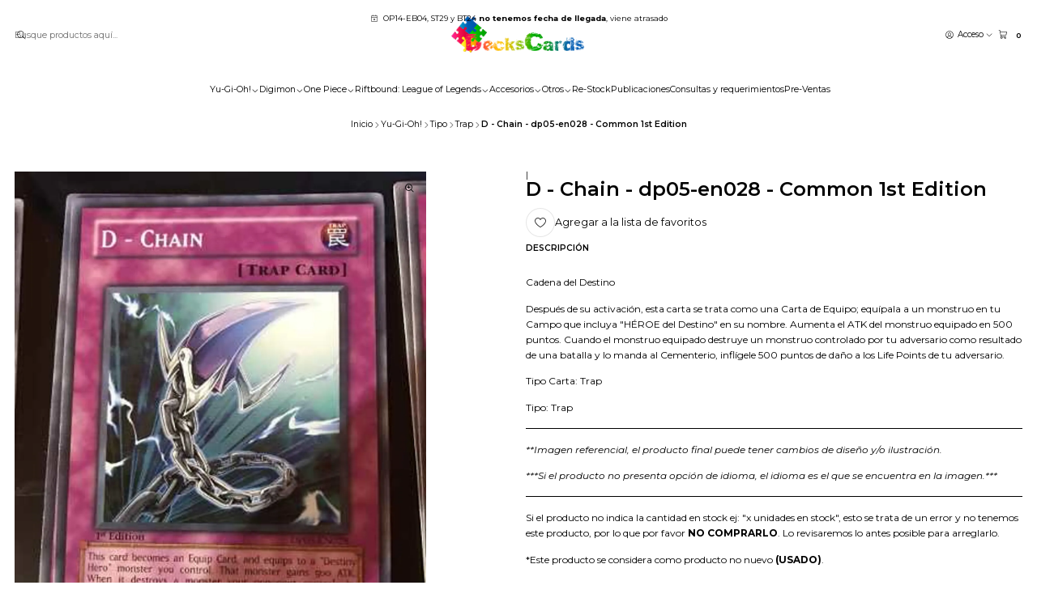

--- FILE ---
content_type: text/html; charset=utf-8
request_url: https://www.deckscards.cl/d-chain-dp05-en028-common-1st-edition
body_size: 46332
content:






<!doctype html>

<html class="no-js" lang="es-CL" xmlns="http://www.w3.org/1999/xhtml">
  <head>
    

    <meta charset="UTF-8">
    <meta name="viewport" content="width=device-width, initial-scale=1.0">
    <title>D - Chain -&nbsp;dp05-en028&nbsp;- Common 1st Edition</title>
    <meta name="description" content="Cadena del DestinoDespués de su activación, esta carta se trata como una Carta de Equipo; equípala a un monstruo en tu Campo que incluya HÉROE del Destino en su nombre. Aumenta el ATK del monstruo equipado en 500 puntos. Cuando el monstruo equipado destruye un monstruo controlado por tu adversario como resultado de una ba...">
    <meta name="robots" content="follow, all">

    <link rel="preconnect" href="https://images.jumpseller.com">
    <link rel="preconnect" href="https://cdnx.jumpseller.com">
    <link rel="preconnect" href="https://assets.jumpseller.com">
    <link rel="preconnect" href="https://files.jumpseller.com">
    <link rel="preconnect" href="https://fonts.googleapis.com">
    <link rel="preconnect" href="https://fonts.gstatic.com" crossorigin>

    

<!-- Facebook Meta tags for Product -->
<meta property="fb:app_id" content="283643215104248">

    <meta property="og:id" content="3830232">
    <meta property="og:title" content="D - Chain - dp05-en028 - Common 1st Edition">
    <meta property="og:type" content="product">
    
      
        <meta property="og:image" content="https://cdnx.jumpseller.com/deckscards/image/6548782/resize/1200/630?1653504700">
      

    

    
      <meta property="og:brand" content="https://www.trollandtoad.com/yugioh/duelist-pack-aster-phoenix-1st-edition-singles/d-chain-dp05-en028-common-1st-edition/155193">
    

    <meta property="product:is_product_shareable" content="1">

    
      <meta property="product:original_price:amount" content="200.0">
      <meta property="product:price:amount" content="200.0">
      
        <meta property="product:availability" content="oos">
      
    

    <meta property="product:original_price:currency" content="CLP">
    <meta property="product:price:currency" content="CLP">
  

<meta property="og:description" content="Cadena del DestinoDespués de su activación, esta carta se trata como una Carta de Equipo; equípala a un monstruo en tu Campo que incluya HÉROE del Destino en su nombre. Aumenta el ATK del monstruo equipado en 500 puntos. Cuando el monstruo equipado destruye un monstruo controlado por tu adversario como resultado de una ba...">
<meta property="og:url" content="https://www.deckscards.cl/d-chain-dp05-en028-common-1st-edition">
<meta property="og:site_name" content="DecksCards">
<meta name="twitter:card" content="summary">


  <meta property="og:locale" content="es_CL">



    
      <link rel="alternate"  href="https://www.deckscards.cl/d-chain-dp05-en028-common-1st-edition">
    

    <link rel="canonical" href="https://www.deckscards.cl/d-chain-dp05-en028-common-1st-edition">

    
    <link rel="apple-touch-icon" type="image/x-icon" href="https://cdnx.jumpseller.com/deckscards/image/31352765/resize/57/57?1675260436" sizes="57x57">
    <link rel="apple-touch-icon" type="image/x-icon" href="https://cdnx.jumpseller.com/deckscards/image/31352765/resize/60/60?1675260436" sizes="60x60">
    <link rel="apple-touch-icon" type="image/x-icon" href="https://cdnx.jumpseller.com/deckscards/image/31352765/resize/72/72?1675260436" sizes="72x72">
    <link rel="apple-touch-icon" type="image/x-icon" href="https://cdnx.jumpseller.com/deckscards/image/31352765/resize/76/76?1675260436" sizes="76x76">
    <link rel="apple-touch-icon" type="image/x-icon" href="https://cdnx.jumpseller.com/deckscards/image/31352765/resize/114/114?1675260436" sizes="114x114">
    <link rel="apple-touch-icon" type="image/x-icon" href="https://cdnx.jumpseller.com/deckscards/image/31352765/resize/120/120?1675260436" sizes="120x120">
    <link rel="apple-touch-icon" type="image/x-icon" href="https://cdnx.jumpseller.com/deckscards/image/31352765/resize/144/144?1675260436" sizes="144x144">
    <link rel="apple-touch-icon" type="image/x-icon" href="https://cdnx.jumpseller.com/deckscards/image/31352765/resize/152/152?1675260436" sizes="152x152">

    <link rel="icon" type="image/png" href="https://cdnx.jumpseller.com/deckscards/image/31352765/resize/196/196?1675260436" sizes="196x196">
    <link rel="icon" type="image/png" href="https://cdnx.jumpseller.com/deckscards/image/31352765/resize/160/160?1675260436" sizes="160x160">
    <link rel="icon" type="image/png" href="https://cdnx.jumpseller.com/deckscards/image/31352765/resize/96/96?1675260436" sizes="96x96">
    <link rel="icon" type="image/png" href="https://cdnx.jumpseller.com/deckscards/image/31352765/resize/32/32?1675260436" sizes="32x32">
    <link rel="icon" type="image/png" href="https://cdnx.jumpseller.com/deckscards/image/31352765/resize/16/16?1675260436" sizes="16x16">

  <meta name="msapplication-TileColor" content="#95b200">
  <meta name="theme-color" content="#ffffff">



    <!-- jQuery -->
    <script src="https://code.jquery.com/jquery-3.7.1.min.js" integrity="sha256-/JqT3SQfawRcv/BIHPThkBvs0OEvtFFmqPF/lYI/Cxo=" crossorigin="anonymous" defer></script>

    <!-- Bootstrap -->
    <link href="https://cdn.jsdelivr.net/npm/bootstrap@5.3.3/dist/css/bootstrap.min.css" rel="stylesheet" integrity="sha384-QWTKZyjpPEjISv5WaRU9OFeRpok6YctnYmDr5pNlyT2bRjXh0JMhjY6hW+ALEwIH" crossorigin="anonymous">

    

    
      <!-- Swiper -->
      <link rel="stylesheet" href="https://cdn.jsdelivr.net/npm/swiper@11/swiper-bundle.min.css">
      <script src="https://cdn.jsdelivr.net/npm/swiper@11/swiper-bundle.min.js" defer></script>
    

    

    <script type="application/ld+json">
  [
    {
      "@context": "https://schema.org",
      "@type": "BreadcrumbList",
      "itemListElement": [
        
          {
          "@type": "ListItem",
          "position": 1,
          "item": {
          "name": "Inicio",
          "@id": "/"
          }
          }
          ,
        
          {
          "@type": "ListItem",
          "position": 2,
          "item": {
          "name": "Yu-Gi-Oh!",
          "@id": "/yu-gi-oh"
          }
          }
          ,
        
          {
          "@type": "ListItem",
          "position": 3,
          "item": {
          "name": "Tipo",
          "@id": "/tipo"
          }
          }
          ,
        
          {
          "@type": "ListItem",
          "position": 4,
          "item": {
          "name": "Trap",
          "@id": "/trap"
          }
          }
          ,
        
          {
          "@type": "ListItem",
          "position": 5,
          "item": {
          "name": "D - Chain - dp05-en028 - Common 1st Edition"
          }
          }
          
        
      ]
    },
    {
      "@context": "https://schema.org/"
      ,
        "@type": "Product",
        "name": "D - Chain - dp05-en028 - Common 1st Edition",
        "url": "https://www.deckscards.cl/d-chain-dp05-en028-common-1st-edition",
        "itemCondition": "https://schema.org/NewCondition",
        "sku": "DP05 EN028   499",
        "image": "https://cdnx.jumpseller.com/deckscards/image/6548782/907771-MLC31289871774_072019-O.jpg?1653504700",
        "productID": "Yu-Gi-Oh! DP05 028",
        "description": "Cadena del DestinoDespués de su activación, esta carta se trata como una Carta de Equipo; equípala a un monstruo en tu Campo que incluya &quot;HÉROE del Destino&quot; en su nombre. Aumenta el ATK del monstruo equipado en 500 puntos. Cuando el monstruo equipado destruye un monstruo controlado por tu adversario como resultado de una batalla y lo manda al Cementerio, inflígele 500 puntos de daño a los Life Points de tu adversario.Tipo Carta: TrapTipo: Trap",
        
        "brand": {
          "@type": "Brand",
          "name": "https://www.trollandtoad.com/yugioh/duelist-pack-aster-phoenix-1st-edition-singles/d-chain-dp05-en028-common-1st-edition/155193"
        },
        
        
        
          "category": "Trap",
        
        "offers": {
          
            "@type": "Offer",
            "itemCondition": "https://schema.org/NewCondition",
            
            "availability": "https://schema.org/OutOfStock",
            
            
              
            
            "price": "200.0",
          
          "priceCurrency": "CLP",
          "seller": {
            "@type": "Organization",
            "name": "DecksCards"
          },
          "url": "https://www.deckscards.cl/d-chain-dp05-en028-common-1st-edition",
          "shippingDetails": [
            {
            "@type": "OfferShippingDetails",
            "shippingDestination": [
            
            {
              "@type": "DefinedRegion",
              "addressCountry": "CL"
            }
            ]
            }
          ]
        }
      
    }
  ]
</script>


    <link rel="stylesheet" href="https://assets.jumpseller.com/store/deckscards/themes/827987/options.min.css?1769348864">
    <link rel="stylesheet" href="https://assets.jumpseller.com/store/deckscards/themes/827987/app.min.css?1769348864">
    
    
    
      <link rel="stylesheet" href="https://cdnjs.cloudflare.com/ajax/libs/aos/2.3.4/aos.css" integrity="sha512-1cK78a1o+ht2JcaW6g8OXYwqpev9+6GqOkz9xmBN9iUUhIndKtxwILGWYOSibOKjLsEdjyjZvYDq/cZwNeak0w==" crossorigin="anonymous" >
    

    <script type="application/json" id="theme-data">
  {
    "is_preview": false,
    "template": "product",
    "cart": {
      "url": "/cart",
      "debounce": 50
    },
    "language": "cl",
    "order": {
      "totalOutstanding": 0.0,
      "productsCount": 0,
      "checkoutUrl": "https://www.deckscards.cl/v2/checkout/information/",
      "url": "/cart",
      "remainingForFreeShippingMessage": "",
      "minimumPurchase": {
        "conditionType": "",
        "conditionValue": 0
      }
    },
    "currency_code": "CLP",
    "translations": {
      "added_singular": "1 unidad de %{name} ha sido agregada.",
      "added_qty_plural": "%{qty} unidades de %{name} fueron agregadas.",
      "added_to_cart": "agregado al carro",
      "add_to_cart": "Agregar al carro",
      "added_to_wishlist": "%{name} se agregó a tu lista de favoritos",
      "available_in_stock": "Disponible en stock",
      "buy_now": "Comprar ahora",
      "buy_now_not_allowed": "No puedes comprar ahora con la cantidad actual elegida.",
      "check_this": "Mira esto:",
      "contact_us": "Contáctanos",
      "continue_shopping": "Seguir comprando",
      "copy_to_clipboard": "Copiar al portapapeles",
      "coupons_list_title": "Cupones de descuento aplicados",
      "coupons_list_success_text1": "Tu código",
      "coupons_list_success_text2": "ha sido exitosamente eliminado. Esta página se actualizará.",
      "customer_register_back_link_url": "/customer/login",
      "customer_register_back_link_text": "¿Ya tienes una cuenta? Puedes ingresar aquí.",
      "decrease_quantity": "Reducir cantidad",
      "discount_message": "Esta promoción es válida desde %{date_begins} hasta %{date_expires}",
      "error_adding_to_cart": "Error al añadir al carrito",
      "error_downloading": "Error al intentar descargar",
      "error_fetching_cart": "Error al recuperar el carrito",
      "error_updating_to_cart": "Error al actualizar el carrito",
      "error_adding_to_wishlist": "Error al añadir a la lista de favoritos",
      "error_removing_from_wishlist": "Error al eliminar de la lista de deseos",
      "files_too_large": "La suma del tamaño de los archivos seleccionados debe ser inferior a 10MB.",
      "fill_country_region_shipping": "Por favor ingresa el país y región para calcular los costos de envío.",
      "go_to": "Ir a",
      "go_to_cart": "Ir al carrito",
      "go_to_shopping_cart": "Ir al carrito de compras",
      "go_to_wishlist": "Revisa tu Wishlist",
      "increase_quantity": "Aumentar cantidad",
      "low_stock_basic": "Stock bajo",
      "low_stock_limited": "Date prisa, quedan pocas unidades",
      "low_stock_alert": "Date prisa, ya casi se agota",
      "low_stock_basic_exact": "Quedan %{qty} unidades",
      "low_stock_limited_exact": "Date prisa, solo quedan %{qty} unidades",
      "low_stock_alert_exact": "Date prisa, solo quedan %{qty} en stock",
      "more_info": "Me gustaría más información sobre este producto:",
      "notify_me_when_available": "Notificarme cuando esté disponible",
      "no_shipping_methods": "No hay métodos de envío disponibles para tu dirección de envío.",
      "OFF": "OFF",
      "out_of_stock": "Agotado",
      "proceed_to_checkout": "Proceder al Pago",
      "product_stock_locations_link_text": "Ver en Google Maps",
      "quantity": "Cantidad",
      "remove": "Eliminar",
      "removed_from_wishlist": "%{name} fue eliminado de tu Wishlist",
      "send_us_a_message": "Mándanos un mensaje",
      "share_on": "Compartir en",
      "show_more": "Muestra Más",
      "show_less": "Muestra menos",
      "success": "Éxito",
      "success_adding_to_cart": "Éxito al añadir al carrito",
      "success_adding_to_wishlist": "¡Agregado al Wishlist!",
      "success_removing_from_wishlist": "Eliminado del Wishlist",
      "SKU": "SKU",
      "variant_out_of_stock": "Esta opción está actualmente agotada.",
      "x_units_in_stock": "%{qty} unidades en stock",
      "your_cart_is_empty": "Tu carro está vacío",
      "newsletter_message_success": "Registrado con éxito",
      "newsletter_message_error": "Error al registrarse, por favor intenta nuevamente más tarde.",
      "newsletter_message_success_captcha": "Éxito en el captcha",
      "newsletter_message_error_captcha": "Error en captcha",
      "newsletter_text_placeholder": "email@dominio.com",
      "newsletter_text_button": "Suscríbete",
      "counter_text_weeks": "semanas",
      "counter_text_days": "días",
      "counter_text_hours": "horas",
      "counter_text_minutes": "minutos",
      "counter_text_seconds": "segundos"
    },
    "options": {
      "av_popup_button_reject_redirect": "https://jumpseller.com",
      "display_cart_notification": true,
      "filters_desktop": true
    }
  }
</script>

<script>
  function callonDOMLoaded(callback) {
    document.readyState === 'loading' ? window.addEventListener('DOMContentLoaded', callback) : callback();
  }
  function callonComplete(callback) {
    document.readyState === 'complete' ? callback() : window.addEventListener('load', callback);
  }
  Object.defineProperty(window, 'theme', {
    value: Object.freeze(JSON.parse(document.querySelector('#theme-data').textContent)),
    writable: false,
    configurable: false,
  });
</script>




    
  <meta name="csrf-param" content="authenticity_token" />
<meta name="csrf-token" content="oXJNpMChvwlpkMJn_gmAfPl809ZC4cU_EHNQs_jdYCb7NfXjfiH0TZSe6If_pPGcf_LPgQOD9AwPKNUNojstcA" />






<script>
  // Pixel code

  // dont send fb events if page is rendered inside an iframe (like admin theme preview)
  if(window.self === window.top) {
    !function(f,b,e,v,n,t,s){if(f.fbq)return;n=f.fbq=function(){n.callMethod?
    n.callMethod.apply(n,arguments):n.queue.push(arguments)};if(!f._fbq)f._fbq=n;
    n.push=n;n.loaded=!0;n.version='2.0';n.agent='pljumpseller';n.queue=[];t=b.createElement(e);t.async=!0;
    t.src=v;s=b.getElementsByTagName(e)[0];s.parentNode.insertBefore(t,s)}(window,
    document,'script','https://connect.facebook.net/' + getNavigatorLocale() + '/fbevents.js');

    var data = {};

    data.currency = 'CLP';
    data.total = '0.0';
    data.products_count = '0';

    

    data.content_ids = [3830232];
    data.contents = [{"id":3830232,"quantity":1,"item_price":200.0,"item_discount":0.0}];
    data.single_value = 200.0;

    // Line to enable Manual Only mode.
    fbq('set', 'autoConfig', false, '533445523896549');

    // FB Pixel Advanced Matching
    
    
    var advancedCustomerData = {
      'em' : '',
      'fn' : '',
      'ln' : '',
      'ph' : '',
      'ct' : '',
      'zp' : '',
      'country' : ''
    };

    var missingCustomerData = Object.values(advancedCustomerData).some(function(value) { return value.length == 0 });

    if(missingCustomerData) {
      fbq('init', '533445523896549');
    } else {
      fbq('init', '533445523896549', advancedCustomerData);
    }

    // PageView - build audience views (default FB Pixel behaviour)
    fbq('track', 'PageView');

    // AddToCart - released on page load after a product was added to cart
    

    // track conversion events, ordered by importance (not in this doc)
    // https://developers.facebook.com/docs/facebook-pixel/api-reference%23events

    
      // ViewContent - When a key page is viewed such as a product page
      
        fbq('track', 'ViewContent', {
          source: 'Jumpseller',
          value: data.single_value,
          currency: data.currency,
          content_name: document.title,
          content_type: 'product',
          content_ids: data.content_ids,
          contents: data.contents,
          referrer: document.referrer,
          userAgent: navigator.userAgent,
          language: navigator.language
        });
      

    

    function getNavigatorLocale(){
      return navigator.language.replace(/-/g,'_')
    }
  }
</script>





<script src="https://files.jumpseller.com/javascripts/dist/jumpseller-2.0.0.js" defer="defer"></script></head>

  <body data-bundle-color="default">
    <script src="https://assets.jumpseller.com/store/deckscards/themes/827987/theme.min.js?1769348864" defer></script>
    <script src="https://assets.jumpseller.com/store/deckscards/themes/827987/custom.min.js?1769348864" defer></script>
    

    <!-- Bootstrap JS -->
    <script src="https://cdn.jsdelivr.net/npm/bootstrap@5.3.3/dist/js/bootstrap.bundle.min.js" integrity="sha384-YvpcrYf0tY3lHB60NNkmXc5s9fDVZLESaAA55NDzOxhy9GkcIdslK1eN7N6jIeHz" crossorigin="anonymous" defer></script>
    <script>
      document.addEventListener('DOMContentLoaded', function () {
        const tooltipTriggerList = document.querySelectorAll('[data-bs-toggle="tooltip"]'); // Initialize Bootstrap Tooltips
        const tooltipList = [...tooltipTriggerList].map((tooltipTriggerEl) => new bootstrap.Tooltip(tooltipTriggerEl));
      });
    </script>

    <!--Start of Tawk.to Script-->
<script type="text/javascript">
var Tawk_API=Tawk_API||{}, Tawk_LoadStart=new Date();
(function(){
var s1=document.createElement("script"),s0=document.getElementsByTagName("script")[0];
s1.async=true;
s1.src='https://embed.tawk.to/5d862610c22bdd393bb7075d/default';
s1.charset='UTF-8';
s1.setAttribute('crossorigin','*');
s0.parentNode.insertBefore(s1,s0);
})();
</script>
<!--End of Tawk.to Script-->

    <div class="main-container" data-layout="product">
      <div class="toast-notification__wrapper top-right"></div>
      <div id="top_components"><div id="component-13713135" class="theme-component show">










<style>
  .header {
    --theme-max-width: 1320px;
    --header-logo-height-mobile: 40px;
    --header-logo-height-desktop: 50px;
    --header-transparent: 0.4;
    --header-transparent: 0.4;
  }
  .header,
  .top-bar {
    --header-nav-font-weight: 400;
  }
</style>

<header
  class="header header--push"
  data-fixed="false"
  data-border="false"
  data-uppercase="false"
  data-bundle-color="default"
  data-version="v1"
  data-toolbar="false"
  data-overlap="false"
  data-js-component="13713135"
>
  <div class="h-100 header__container">
    <div class="row h-100 align-items-center justify-content-between header__wrapper">
      
          <div class="col-auto col-sm header__column">
            <ul class="justify-content-start header__menu">




  
  <li class="header__item d-flex d-lg-none">
    <button type="button" class="button header__link" data-bs-toggle="offcanvas" data-bs-target="#mobile-menu" aria-controls="mobile-menu" aria-label="Menú">
      
        <i class="theme-icon ph ph-list header__icon"></i>
      
      <div class="d-none d-md-block header__text">Menú</div>
    </button>
  </li>






  


  <li class="header__item header__item--search">
    <button type="button" class="button header__link header__link--search d-lg-none" aria-label="Buscar">
      
        <i class="theme-icon ph ph-magnifying-glass header__icon"></i>
      
      
        <div class="d-none d-md-block header__text">Buscar</div>
      
    </button>

    <a role="button" class="button d-block d-lg-none header__close-mobile-search"><i class="ph ph-x"></i></a>

    


  
  <form
    
      class="header-search"
    
    method="get"
    action="/search"
  >
    <button type="submit" class="button header-search__submit" title="Buscar"><i class="theme-icon ph ph-magnifying-glass"></i></button>
    <input
      type="text"
      
      class="text header-search__input"
      value=""
      name="q"
      placeholder="Busque productos aquí..."
    >
  </form>
  <a role="button" class="button d-block d-lg-none header__close-mobile-search"><i class="ph ph-x"></i></a>



  </li>



</ul>
          </div>

          <div class="col col-sm header__column">
            













  
      <div class="theme-store-name">
        <a href="https://www.deckscards.cl" class="header__brand" title="Ir a la página de inicio">
    <img src="https://images.jumpseller.com/store/deckscards/store/logo/400x121.png?1699532691" alt="DecksCards" class="header__logo" width="auto" height="auto" loading="eager">
  </a>
      </div>
  


          </div>

          <div class="col-auto col-sm header__column">
            <ul class="justify-content-end header__menu">

  

  <li class="header__item header__item--login">
    <button
      type="button"
      class="button dropdown-toggle header__link"
      id="header-dropdown-login"
      data-bs-toggle="dropdown"
      data-bs-display="static"
      aria-expanded="false"
      aria-label="Acceso"
    >
      
        <i class="theme-icon ph ph-user-circle header__icon"></i>
      
      
        <div class="d-none d-md-block header__text">Acceso</div>
      
      <i class="theme-icon ph ph-caret-down header__angle d-none d-sm-block"></i>
    </button>

    <ul class="dropdown-menu dropdown-menu-end theme-dropdown" aria-labelledby="header-dropdown-login">
      
        <li class="theme-dropdown__item">
          <a href="/customer/login" class="dropdown-item theme-dropdown__link" title="Entra en tu cuenta">Ingresar</a>
        </li>

        <li class="theme-dropdown__item">
          <a href="/customer/registration" class="dropdown-item theme-dropdown__link" title="Crear una cuenta">Crear cuenta</a>
        </li>
      
    </ul>
  </li>


  <li class="header__item header__item--cart">
    <button
      type="button"
      class="button dropdown-toggle header__link"
      data-bs-toggle="offcanvas"
      data-bs-target="#sidebar-cart"
      aria-controls="sidebar-cart"
      aria-label="Carro"
    >
      
        <i class="theme-icon ph ph-shopping-cart header__icon"></i>
      
      <div class="header__text header__text--counter">0</div>
    </button>
  </li>

</ul>
          </div>
        
    </div>
  </div>
  <!-- end .header__container -->

  
    
  
    








<div
  class="d-none d-lg-block header-navigation"
  
>
  <nav
    class="container d-flex align-items-start justify-content-center header-nav"
    data-border="false"
    data-uppercase="false"
    
    data-js-component="13713169"
  >
    <ul class="no-bullet justify-content-center header-nav__menu header-nav__menu--center">
      

      
        <li class="header-nav__item dropdown header-nav__item--hover">
          
            
                <a
                    href="/yu-gi-oh"
                  class="button header-nav__anchor"
                  title="Ir a Yu-Gi-Oh!"
                  data-event="hover"
                  
                >Yu-Gi-Oh!<i class="ph ph-caret-down header-nav__caret"></i>
                </a>
            

            
              <div class="dropdown-menu header-flyout">
  <ul class="no-bullet header-flyout__menu">
    
      <li class="header-flyout__item">
        
          <a
            href="/yu-gi-oh/coleccionables"
            class="dropdown-item header-flyout__link"
            title="Ir a Coleccionables"
            
          >Coleccionables</a>
        
      </li>
    
      <li class="header-flyout__item dropdown header-flyout__item--hover">
        
          
              <a
                
                  href="/booster-edition/edition"
                
                class="dropdown-item header-flyout__link header-flyout__link--has-dropdown"
                title="Ir a Ediciones"
                data-event="hover"
              >Ediciones<i class="ph ph-caret-right header-flyout__caret"></i>
              </a>
          

          <div class="dropdown-menu header-flyout">
  <ul class="no-bullet header-flyout__menu">
    
      <li class="header-flyout__item dropdown header-flyout__item--hover">
        
          
              <a
                
                  href="/booster-edition/edition/ediciones-2026"
                
                class="dropdown-item header-flyout__link header-flyout__link--has-dropdown"
                title="Ir a Ediciones 2026"
                data-event="hover"
              >Ediciones 2026<i class="ph ph-caret-right header-flyout__caret"></i>
              </a>
          

          <div class="dropdown-menu header-flyout">
  <ul class="no-bullet header-flyout__menu">
    
      <li class="header-flyout__item">
        
          <a
            href="/booster-edition/edition/ediciones-2026/maze-of-muertos-mzmu"
            class="dropdown-item header-flyout__link"
            title="Ir a Maze of Muertos (MZMU)"
            
          >Maze of Muertos (MZMU)</a>
        
      </li>
    
      <li class="header-flyout__item">
        
          <a
            href="/booster-edition/edition/ediciones-2026/burst-protocol-bpro"
            class="dropdown-item header-flyout__link"
            title="Ir a Burst Protocol (BPRO)"
            
          >Burst Protocol (BPRO)</a>
        
      </li>
    
      <li class="header-flyout__item">
        
          <a
            href="/booster-edition/edition/ediciones-2026/the-chronicles-deck-spirit-charmers-ch02"
            class="dropdown-item header-flyout__link"
            title="Ir a THE CHRONICLES DECK: Spirit Charmers (CH02)"
            
          >THE CHRONICLES DECK: Spirit Charmers (CH02)</a>
        
      </li>
    

    
      <li class="header-flyout__item">
        <a
          href="/booster-edition/edition/ediciones-2026"
          class="dropdown-item header-flyout__link header-flyout__link--last"
          title="Ver todo en Ediciones 2026"
          
        >
          Ver todo
          <i class="ph ph-caret-double-right"></i>
        </a>
      </li>
    
  </ul>
</div>

        
      </li>
    
      <li class="header-flyout__item dropdown header-flyout__item--hover">
        
          
              <a
                
                  href="/booster-edition/edition/ediciones-2025"
                
                class="dropdown-item header-flyout__link header-flyout__link--has-dropdown"
                title="Ir a Ediciones 2025"
                data-event="hover"
              >Ediciones 2025<i class="ph ph-caret-right header-flyout__caret"></i>
              </a>
          

          <div class="dropdown-menu header-flyout">
  <ul class="no-bullet header-flyout__menu">
    
      <li class="header-flyout__item">
        
          <a
            href="/booster-edition/edition/ediciones-2025/phantom-revenge"
            class="dropdown-item header-flyout__link"
            title="Ir a Phantom Revenge (PHRE)"
            
          >Phantom Revenge (PHRE)</a>
        
      </li>
    
      <li class="header-flyout__item">
        
          <a
            href="/booster-edition/edition/ediciones-2025/legendary-5ds-decks"
            class="dropdown-item header-flyout__link"
            title="Ir a Legendary 5D’s Decks (L5DD)"
            
          >Legendary 5D’s Decks (L5DD)</a>
        
      </li>
    
      <li class="header-flyout__item">
        
          <a
            href="/booster-edition/edition/ediciones-2025/the-chronicles-deck-the-fallen-the-virtuous"
            class="dropdown-item header-flyout__link"
            title="Ir a THE CHRONICLES DECK: The Fallen &amp; The Virtuous (CH01)"
            
          >THE CHRONICLES DECK: The Fallen &amp; The Virtuous (CH01)</a>
        
      </li>
    
      <li class="header-flyout__item">
        
          <a
            href="/booster-edition/edition/ediciones-2025/doom-of-dimensions-dood"
            class="dropdown-item header-flyout__link"
            title="Ir a Doom of Dimensions (DOOD)"
            
          >Doom of Dimensions (DOOD)</a>
        
      </li>
    
      <li class="header-flyout__item">
        
          <a
            href="/booster-edition/edition/ediciones-2025/2025-mega-pack-tin"
            class="dropdown-item header-flyout__link"
            title="Ir a 2025 Mega-Pack Tin (MP25)"
            
          >2025 Mega-Pack Tin (MP25)</a>
        
      </li>
    
      <li class="header-flyout__item">
        
          <a
            href="/booster-edition/edition/ediciones-2025/world-championship-2025"
            class="dropdown-item header-flyout__link"
            title="Ir a World Championship 2025"
            
          >World Championship 2025</a>
        
      </li>
    
      <li class="header-flyout__item">
        
          <a
            href="/booster-edition/edition/ediciones-2025/justice-hunters-jush"
            class="dropdown-item header-flyout__link"
            title="Ir a Justice Hunters (JUSH)"
            
          >Justice Hunters (JUSH)</a>
        
      </li>
    
      <li class="header-flyout__item">
        
          <a
            href="/booster-edition/edition/ediciones-2025/duelists-advance"
            class="dropdown-item header-flyout__link"
            title="Ir a Duelist’s Advance (DUAD)"
            
          >Duelist’s Advance (DUAD)</a>
        
      </li>
    
      <li class="header-flyout__item">
        
          <a
            href="/booster-edition/edition/ediciones-2025/battles-of-legend-monster-mayhem"
            class="dropdown-item header-flyout__link"
            title="Ir a Battles of Legend: Monster Mayhem (BLMM)"
            
          >Battles of Legend: Monster Mayhem (BLMM)</a>
        
      </li>
    
      <li class="header-flyout__item">
        
          <a
            href="/booster-edition/edition/ediciones-2025/alliance-insight"
            class="dropdown-item header-flyout__link"
            title="Ir a Alliance Insight (ALIN)"
            
          >Alliance Insight (ALIN)</a>
        
      </li>
    
      <li class="header-flyout__item">
        
          <a
            href="/booster-edition/edition/ediciones-2025/quarter-century-stampede"
            class="dropdown-item header-flyout__link"
            title="Ir a Quarter Century Stampede (RA04)"
            
          >Quarter Century Stampede (RA04)</a>
        
      </li>
    
      <li class="header-flyout__item">
        
          <a
            href="/booster-edition/edition/ediciones-2025/maze-of-the-master"
            class="dropdown-item header-flyout__link"
            title="Ir a Maze of the Master (MZTM)"
            
          >Maze of the Master (MZTM)</a>
        
      </li>
    
      <li class="header-flyout__item">
        
          <a
            href="/booster-edition/edition/ediciones-2025/structure-deck-blue-eyes-white-destiny-sdwd"
            class="dropdown-item header-flyout__link"
            title="Ir a Blue-Eyes White Destiny (SDWD)"
            
          >Blue-Eyes White Destiny (SDWD)</a>
        
      </li>
    
      <li class="header-flyout__item">
        
          <a
            href="/booster-edition/edition/ediciones-2025/supreme-darkness-suda"
            class="dropdown-item header-flyout__link"
            title="Ir a Supreme Darkness (SUDA)"
            
          >Supreme Darkness (SUDA)</a>
        
      </li>
    

    
      <li class="header-flyout__item">
        <a
          href="/booster-edition/edition/ediciones-2025"
          class="dropdown-item header-flyout__link header-flyout__link--last"
          title="Ver todo en Ediciones 2025"
          
        >
          Ver todo
          <i class="ph ph-caret-double-right"></i>
        </a>
      </li>
    
  </ul>
</div>

        
      </li>
    
      <li class="header-flyout__item dropdown header-flyout__item--hover">
        
          
              <a
                
                  href="/booster-edition/edition/ediciones-2024"
                
                class="dropdown-item header-flyout__link header-flyout__link--has-dropdown"
                title="Ir a Ediciones 2024"
                data-event="hover"
              >Ediciones 2024<i class="ph ph-caret-right header-flyout__caret"></i>
              </a>
          

          <div class="dropdown-menu header-flyout">
  <ul class="no-bullet header-flyout__menu">
    
      <li class="header-flyout__item">
        
          <a
            href="/booster-edition/edition/ediciones-2024/speed-duel-battle-city-finals-sbc2"
            class="dropdown-item header-flyout__link"
            title="Ir a Speed Duel: Battle City Finals (SBC2)"
            
          >Speed Duel: Battle City Finals (SBC2)</a>
        
      </li>
    
      <li class="header-flyout__item">
        
          <a
            href="/booster-edition/edition/ediciones-2024/crossover-breakers-crbr"
            class="dropdown-item header-flyout__link"
            title="Ir a Crossover Breakers (CRBR)"
            
          >Crossover Breakers (CRBR)</a>
        
      </li>
    
      <li class="header-flyout__item">
        
          <a
            href="/booster-edition/edition/ediciones-2024/quarter-century-bonanza-qcbo"
            class="dropdown-item header-flyout__link"
            title="Ir a Quarter Century Bonanza (RA03)"
            
          >Quarter Century Bonanza (RA03)</a>
        
      </li>
    
      <li class="header-flyout__item">
        
          <a
            href="/booster-edition/edition/ediciones-2024/rage-of-the-abyss"
            class="dropdown-item header-flyout__link"
            title="Ir a Rage of the Abyss (ROTA)"
            
          >Rage of the Abyss (ROTA)</a>
        
      </li>
    
      <li class="header-flyout__item">
        
          <a
            href="/booster-edition/edition/ediciones-2024/light-of-destruction-unlimited-reprint"
            class="dropdown-item header-flyout__link"
            title="Ir a Light of Destruction (LODT) (Unlimited Reprint 2024)"
            
          >Light of Destruction (LODT) (Unlimited Reprint 2024)</a>
        
      </li>
    
      <li class="header-flyout__item">
        
          <a
            href="/booster-edition/edition/ediciones-2024/retro-pack-reprint"
            class="dropdown-item header-flyout__link"
            title="Ir a Retro Pack (Reprint)"
            
          >Retro Pack (Reprint)</a>
        
      </li>
    
      <li class="header-flyout__item">
        
          <a
            href="/booster-edition/edition/ediciones-2024/the-infinite-forbidden-info"
            class="dropdown-item header-flyout__link"
            title="Ir a The Infinite Forbidden (INFO)"
            
          >The Infinite Forbidden (INFO)</a>
        
      </li>
    
      <li class="header-flyout__item">
        
          <a
            href="/booster-edition/edition/ediciones-2024/battles-of-legend-terminal-revenge-bltr"
            class="dropdown-item header-flyout__link"
            title="Ir a Battles of Legend: Terminal Revenge (BLTR)"
            
          >Battles of Legend: Terminal Revenge (BLTR)</a>
        
      </li>
    
      <li class="header-flyout__item">
        
          <a
            href="/booster-edition/edition/ediciones-2024/rarity-collection-ii-ra02"
            class="dropdown-item header-flyout__link"
            title="Ir a Rarity Collection II (RA02)"
            
          >Rarity Collection II (RA02)</a>
        
      </li>
    
      <li class="header-flyout__item">
        
          <a
            href="/booster-edition/edition/ediciones-2024/legacy-of-destruction-lede"
            class="dropdown-item header-flyout__link"
            title="Ir a Legacy of Destruction (LEDE)"
            
          >Legacy of Destruction (LEDE)</a>
        
      </li>
    
      <li class="header-flyout__item">
        
          <a
            href="/battles-of-legend-chapter-1"
            class="dropdown-item header-flyout__link"
            title="Ir a Battles of Legend: Chapter 1 (BLC1)"
            
          >Battles of Legend: Chapter 1 (BLC1)</a>
        
      </li>
    
      <li class="header-flyout__item">
        
          <a
            href="/booster-edition/edition/ediciones-2024/phantom-nightmare"
            class="dropdown-item header-flyout__link"
            title="Ir a Phantom Nightmare (PHNI)"
            
          >Phantom Nightmare (PHNI)</a>
        
      </li>
    
      <li class="header-flyout__item">
        
          <a
            href="/booster-edition/edition/ediciones-2024/maze-of-millennia"
            class="dropdown-item header-flyout__link"
            title="Ir a Maze of Millennia (MZMI)"
            
          >Maze of Millennia (MZMI)</a>
        
      </li>
    

    
      <li class="header-flyout__item">
        <a
          href="/booster-edition/edition/ediciones-2024"
          class="dropdown-item header-flyout__link header-flyout__link--last"
          title="Ver todo en Ediciones 2024"
          
        >
          Ver todo
          <i class="ph ph-caret-double-right"></i>
        </a>
      </li>
    
  </ul>
</div>

        
      </li>
    
      <li class="header-flyout__item dropdown header-flyout__item--hover">
        
          
              <a
                
                  href="/booster-edition/edition/ediciones-2023"
                
                class="dropdown-item header-flyout__link header-flyout__link--has-dropdown"
                title="Ir a Ediciones 2023"
                data-event="hover"
              >Ediciones 2023<i class="ph ph-caret-right header-flyout__caret"></i>
              </a>
          

          <div class="dropdown-menu header-flyout">
  <ul class="no-bullet header-flyout__menu">
    
      <li class="header-flyout__item">
        
          <a
            href="/valiant-smashers-vasm"
            class="dropdown-item header-flyout__link"
            title="Ir a Valiant Smashers (VASM)"
            
          >Valiant Smashers (VASM)</a>
        
      </li>
    
      <li class="header-flyout__item">
        
          <a
            href="/25th-anniversary-rarity-collection-ra01"
            class="dropdown-item header-flyout__link"
            title="Ir a 25th Anniversary Rarity Collection (RA01)"
            
          >25th Anniversary Rarity Collection (RA01)</a>
        
      </li>
    
      <li class="header-flyout__item">
        
          <a
            href="/booster-edition/edition/ediciones-2023/age-of-overlord-agov"
            class="dropdown-item header-flyout__link"
            title="Ir a Age of Overlord (AGOV)"
            
          >Age of Overlord (AGOV)</a>
        
      </li>
    
      <li class="header-flyout__item">
        
          <a
            href="/booster-edition/edition/ediciones-2023/the-pot-collection"
            class="dropdown-item header-flyout__link"
            title="Ir a The Pot Collection"
            
          >The Pot Collection</a>
        
      </li>
    
      <li class="header-flyout__item">
        
          <a
            href="/booster-edition/edition/ediciones-2023/legendary-duelists-soulburning-volcano"
            class="dropdown-item header-flyout__link"
            title="Ir a Legendary Duelists: Soulburning Volcano (LD10)"
            
          >Legendary Duelists: Soulburning Volcano (LD10)</a>
        
      </li>
    
      <li class="header-flyout__item">
        
          <a
            href="/booster-edition/edition/ediciones-2023/duelist-nexus"
            class="dropdown-item header-flyout__link"
            title="Ir a Duelist Nexus (DUNE)"
            
          >Duelist Nexus (DUNE)</a>
        
      </li>
    
      <li class="header-flyout__item">
        
          <a
            href="/booster-edition/edition/ediciones-2023/battles-of-legend-monstrous-revenge"
            class="dropdown-item header-flyout__link"
            title="Ir a Battles of Legend: Monstrous Revenge (BLMR)"
            
          >Battles of Legend: Monstrous Revenge (BLMR)</a>
        
      </li>
    
      <li class="header-flyout__item">
        
          <a
            href="/booster-edition/edition/ediciones-2023/wild-survivors"
            class="dropdown-item header-flyout__link"
            title="Ir a Wild Survivors (WISU)"
            
          >Wild Survivors (WISU)</a>
        
      </li>
    
      <li class="header-flyout__item">
        
          <a
            href="/booster-edition/edition/ediciones-2023/cyberstorm-access"
            class="dropdown-item header-flyout__link"
            title="Ir a Cyberstorm Access (CYAC)"
            
          >Cyberstorm Access (CYAC)</a>
        
      </li>
    
      <li class="header-flyout__item">
        
          <a
            href="/booster-edition/edition/ediciones-2023/dark-crisis"
            class="dropdown-item header-flyout__link"
            title="Ir a Dark Crisis (LEGENDARY COLLECTION: 25TH ANNIVERSARY EDITION)"
            
          >Dark Crisis (LEGENDARY COLLECTION: 25TH ANNIVERSARY EDITION)</a>
        
      </li>
    
      <li class="header-flyout__item">
        
          <a
            href="/booster-edition/edition/ediciones-2023/invasion-of-chaos"
            class="dropdown-item header-flyout__link"
            title="Ir a Invasion of Chaos (LEGENDARY COLLECTION: 25TH ANNIVERSARY EDITION)"
            
          >Invasion of Chaos (LEGENDARY COLLECTION: 25TH ANNIVERSARY EDITION)</a>
        
      </li>
    
      <li class="header-flyout__item">
        
          <a
            href="/booster-edition/edition/ediciones-2023/pharaohs-servant"
            class="dropdown-item header-flyout__link"
            title="Ir a Pharaoh’s Servant (LEGENDARY COLLECTION: 25TH ANNIVERSARY EDITION)"
            
          >Pharaoh’s Servant (LEGENDARY COLLECTION: 25TH ANNIVERSARY EDITION)</a>
        
      </li>
    
      <li class="header-flyout__item">
        
          <a
            href="/booster-edition/edition/ediciones-2023/spell-ruler"
            class="dropdown-item header-flyout__link"
            title="Ir a Spell Ruler (LEGENDARY COLLECTION: 25TH ANNIVERSARY EDITION)"
            
          >Spell Ruler (LEGENDARY COLLECTION: 25TH ANNIVERSARY EDITION)</a>
        
      </li>
    
      <li class="header-flyout__item">
        
          <a
            href="/booster-edition/edition/ediciones-2023/metal-raiders"
            class="dropdown-item header-flyout__link"
            title="Ir a Metal Raiders (LEGENDARY COLLECTION: 25TH ANNIVERSARY EDITION)"
            
          >Metal Raiders (LEGENDARY COLLECTION: 25TH ANNIVERSARY EDITION)</a>
        
      </li>
    
      <li class="header-flyout__item">
        
          <a
            href="/booster-edition/edition/ediciones-2023/legend-of-blue-eyes-white-dragon"
            class="dropdown-item header-flyout__link"
            title="Ir a Legend of Blue Eyes White Dragon (LEGENDARY COLLECTION: 25TH ANNIVERSARY EDITION)"
            
          >Legend of Blue Eyes White Dragon (LEGENDARY COLLECTION: 25TH ANNIVERSARY EDITION)</a>
        
      </li>
    
      <li class="header-flyout__item">
        
          <a
            href="/booster-edition/edition/ediciones-2023/legendary-collection-25th-anniversary-edition"
            class="dropdown-item header-flyout__link"
            title="Ir a Legendary Collection: 25th Anniversary Edition"
            
          >Legendary Collection: 25th Anniversary Edition</a>
        
      </li>
    
      <li class="header-flyout__item">
        
          <a
            href="/booster-edition/edition/ediciones-2023/maze-of-memories"
            class="dropdown-item header-flyout__link"
            title="Ir a Maze of Memories"
            
          >Maze of Memories</a>
        
      </li>
    
      <li class="header-flyout__item">
        
          <a
            href="/booster-edition/edition/ediciones-2023/photon-hypernova"
            class="dropdown-item header-flyout__link"
            title="Ir a Photon Hypernova"
            
          >Photon Hypernova</a>
        
      </li>
    
      <li class="header-flyout__item">
        
          <a
            href="/booster-edition/edition/ediciones-2023/amazing-defenders"
            class="dropdown-item header-flyout__link"
            title="Ir a Amazing Defenders"
            
          >Amazing Defenders</a>
        
      </li>
    

    
      <li class="header-flyout__item">
        <a
          href="/booster-edition/edition/ediciones-2023"
          class="dropdown-item header-flyout__link header-flyout__link--last"
          title="Ver todo en Ediciones 2023"
          
        >
          Ver todo
          <i class="ph ph-caret-double-right"></i>
        </a>
      </li>
    
  </ul>
</div>

        
      </li>
    
      <li class="header-flyout__item dropdown header-flyout__item--hover">
        
          
              <a
                
                  href="/booster-edition/edition/ediciones-2022"
                
                class="dropdown-item header-flyout__link header-flyout__link--has-dropdown"
                title="Ir a Ediciones 2022"
                data-event="hover"
              >Ediciones 2022<i class="ph ph-caret-right header-flyout__caret"></i>
              </a>
          

          <div class="dropdown-menu header-flyout">
  <ul class="no-bullet header-flyout__menu">
    
      <li class="header-flyout__item">
        
          <a
            href="/booster-edition/edition/ediciones-2022/battles-of-legend-crystal-revenge"
            class="dropdown-item header-flyout__link"
            title="Ir a Battles of Legend: Crystal Revenge"
            
          >Battles of Legend: Crystal Revenge</a>
        
      </li>
    
      <li class="header-flyout__item">
        
          <a
            href="/booster-edition/edition/ediciones-2022/magnificent-mavens"
            class="dropdown-item header-flyout__link"
            title="Ir a Magnificent Mavens"
            
          >Magnificent Mavens</a>
        
      </li>
    
      <li class="header-flyout__item">
        
          <a
            href="/booster-edition/edition/ediciones-2022/darkwing-blast"
            class="dropdown-item header-flyout__link"
            title="Ir a Darkwing Blast"
            
          >Darkwing Blast</a>
        
      </li>
    
      <li class="header-flyout__item">
        
          <a
            href="/booster-edition/edition/ediciones-2022/power-of-the-elements"
            class="dropdown-item header-flyout__link"
            title="Ir a Power of the Elements"
            
          >Power of the Elements</a>
        
      </li>
    
      <li class="header-flyout__item">
        
          <a
            href="/booster-edition/edition/ediciones-2022/tactical-masters"
            class="dropdown-item header-flyout__link"
            title="Ir a Tactical Masters"
            
          >Tactical Masters</a>
        
      </li>
    
      <li class="header-flyout__item">
        
          <a
            href="/booster-edition/edition/ediciones-2022/legendary-duelists-season-3"
            class="dropdown-item header-flyout__link"
            title="Ir a Legendary Duelists: Season 3"
            
          >Legendary Duelists: Season 3</a>
        
      </li>
    
      <li class="header-flyout__item">
        
          <a
            href="/booster-edition/edition/ediciones-2022/legendary-duelists-duels-from-the-deep"
            class="dropdown-item header-flyout__link"
            title="Ir a Legendary Duelists: Duels From the Deep"
            
          >Legendary Duelists: Duels From the Deep</a>
        
      </li>
    
      <li class="header-flyout__item">
        
          <a
            href="/booster-edition/edition/ediciones-2022/dimension-force"
            class="dropdown-item header-flyout__link"
            title="Ir a Dimension Force"
            
          >Dimension Force</a>
        
      </li>
    
      <li class="header-flyout__item">
        
          <a
            href="/set/2022-ghosts-from-the-past"
            class="dropdown-item header-flyout__link"
            title="Ir a Ghosts From the Past: THE 2ND HAUNTING"
            
          >Ghosts From the Past: THE 2ND HAUNTING</a>
        
      </li>
    
      <li class="header-flyout__item">
        
          <a
            href="/booster-edition/edition/ediciones-2021/hidden-arsenal-chapter-1"
            class="dropdown-item header-flyout__link"
            title="Ir a Hidden Arsenal: Chapter 1"
            
          >Hidden Arsenal: Chapter 1</a>
        
      </li>
    
      <li class="header-flyout__item">
        
          <a
            href="/booster-edition/edition/ediciones-2022/battle-of-chaos"
            class="dropdown-item header-flyout__link"
            title="Ir a Battle Of Chaos"
            
          >Battle Of Chaos</a>
        
      </li>
    
      <li class="header-flyout__item">
        
          <a
            href="/booster-edition/edition/ediciones-2021/the-grand-creators"
            class="dropdown-item header-flyout__link"
            title="Ir a The Grand Creators"
            
          >The Grand Creators</a>
        
      </li>
    

    
      <li class="header-flyout__item">
        <a
          href="/booster-edition/edition/ediciones-2022"
          class="dropdown-item header-flyout__link header-flyout__link--last"
          title="Ver todo en Ediciones 2022"
          
        >
          Ver todo
          <i class="ph ph-caret-double-right"></i>
        </a>
      </li>
    
  </ul>
</div>

        
      </li>
    
      <li class="header-flyout__item dropdown header-flyout__item--hover">
        
          
              <a
                
                  href="/booster-edition/edition/ediciones-2021"
                
                class="dropdown-item header-flyout__link header-flyout__link--has-dropdown"
                title="Ir a Ediciones 2021"
                data-event="hover"
              >Ediciones 2021<i class="ph ph-caret-right header-flyout__caret"></i>
              </a>
          

          <div class="dropdown-menu header-flyout">
  <ul class="no-bullet header-flyout__menu">
    
      <li class="header-flyout__item">
        
          <a
            href="/booster-edition/edition/ediciones-2021/brothers-of-legend"
            class="dropdown-item header-flyout__link"
            title="Ir a Brothers of Legend"
            
          >Brothers of Legend</a>
        
      </li>
    
      <li class="header-flyout__item">
        
          <a
            href="/booster-edition/edition/ediciones-2021/burst-of-destiny"
            class="dropdown-item header-flyout__link"
            title="Ir a Burst of Destiny"
            
          >Burst of Destiny</a>
        
      </li>
    
      <li class="header-flyout__item">
        
          <a
            href="/booster-edition/edition/ediciones-2021/legendary-duelists-synchro-storm"
            class="dropdown-item header-flyout__link"
            title="Ir a Legendary Duelists: Synchro Storm"
            
          >Legendary Duelists: Synchro Storm</a>
        
      </li>
    
      <li class="header-flyout__item">
        
          <a
            href="/booster-edition/edition/ediciones-2021/dawn-of-majesty"
            class="dropdown-item header-flyout__link"
            title="Ir a Dawn of Majesty"
            
          >Dawn of Majesty</a>
        
      </li>
    
      <li class="header-flyout__item">
        
          <a
            href="/booster-edition/edition/ediciones-2021/kings-court"
            class="dropdown-item header-flyout__link"
            title="Ir a King’s Court"
            
          >King’s Court</a>
        
      </li>
    
      <li class="header-flyout__item">
        
          <a
            href="/booster-edition/edition/ediciones-2021/lightning-overdrive"
            class="dropdown-item header-flyout__link"
            title="Ir a Lightning Overdrive"
            
          >Lightning Overdrive</a>
        
      </li>
    
      <li class="header-flyout__item">
        
          <a
            href="/booster-edition/edition/ediciones-2021/ancient-guardians"
            class="dropdown-item header-flyout__link"
            title="Ir a Ancient Guardians"
            
          >Ancient Guardians</a>
        
      </li>
    
      <li class="header-flyout__item">
        
          <a
            href="/booster-edition/edition/ediciones-2021/blazing-vortex"
            class="dropdown-item header-flyout__link"
            title="Ir a Blazing Vortex"
            
          >Blazing Vortex</a>
        
      </li>
    
      <li class="header-flyout__item">
        
          <a
            href="/booster-edition/edition/ediciones-2021/legendary-duelists-season-2"
            class="dropdown-item header-flyout__link"
            title="Ir a Legendary Duelists: Season 2"
            
          >Legendary Duelists: Season 2</a>
        
      </li>
    

    
      <li class="header-flyout__item">
        <a
          href="/booster-edition/edition/ediciones-2021"
          class="dropdown-item header-flyout__link header-flyout__link--last"
          title="Ver todo en Ediciones 2021"
          
        >
          Ver todo
          <i class="ph ph-caret-double-right"></i>
        </a>
      </li>
    
  </ul>
</div>

        
      </li>
    
      <li class="header-flyout__item dropdown header-flyout__item--hover">
        
          
              <a
                
                  href="/booster-edition/edition/2020"
                
                class="dropdown-item header-flyout__link header-flyout__link--has-dropdown"
                title="Ir a Ediciones 2020"
                data-event="hover"
              >Ediciones 2020<i class="ph ph-caret-right header-flyout__caret"></i>
              </a>
          

          <div class="dropdown-menu header-flyout">
  <ul class="no-bullet header-flyout__menu">
    
      <li class="header-flyout__item">
        
          <a
            href="/genesis-impact-geim"
            class="dropdown-item header-flyout__link"
            title="Ir a Genesis Impact (GEIM)"
            
          >Genesis Impact (GEIM)</a>
        
      </li>
    
      <li class="header-flyout__item">
        
          <a
            href="/phantom-rage-phra"
            class="dropdown-item header-flyout__link"
            title="Ir a Phantom Rage (PHRA)"
            
          >Phantom Rage (PHRA)</a>
        
      </li>
    
      <li class="header-flyout__item">
        
          <a
            href="/legendary-duelist-rage-of-ra-led7"
            class="dropdown-item header-flyout__link"
            title="Ir a Legendary Duelist: Rage of Ra (LED7)"
            
          >Legendary Duelist: Rage of Ra (LED7)</a>
        
      </li>
    
      <li class="header-flyout__item">
        
          <a
            href="/dragons-of-legend-the-complete-series-dlcs"
            class="dropdown-item header-flyout__link"
            title="Ir a Dragons of Legend The Complete Series (DLCS)"
            
          >Dragons of Legend The Complete Series (DLCS)</a>
        
      </li>
    
      <li class="header-flyout__item">
        
          <a
            href="/rise-of-the-duelist-rotd"
            class="dropdown-item header-flyout__link"
            title="Ir a Rise of the Duelist (ROTD)"
            
          >Rise of the Duelist (ROTD)</a>
        
      </li>
    
      <li class="header-flyout__item">
        
          <a
            href="/battles-of-legend-armageddon-blar"
            class="dropdown-item header-flyout__link"
            title="Ir a Battles of Legend: Armageddon (BLAR)"
            
          >Battles of Legend: Armageddon (BLAR)</a>
        
      </li>
    
      <li class="header-flyout__item">
        
          <a
            href="/legendary-duelist-season-1-lds1"
            class="dropdown-item header-flyout__link"
            title="Ir a Legendary Duelists: Season 1 (LDS1)"
            
          >Legendary Duelists: Season 1 (LDS1)</a>
        
      </li>
    
      <li class="header-flyout__item">
        
          <a
            href="/toon-chaos"
            class="dropdown-item header-flyout__link"
            title="Ir a Toon Chaos (TOCH)"
            
          >Toon Chaos (TOCH)</a>
        
      </li>
    
      <li class="header-flyout__item">
        
          <a
            href="/eternity-code"
            class="dropdown-item header-flyout__link"
            title="Ir a Eternity Code (ETCO)"
            
          >Eternity Code (ETCO)</a>
        
      </li>
    
      <li class="header-flyout__item">
        
          <a
            href="/booster-edition/edition/2020/secret-slayers"
            class="dropdown-item header-flyout__link"
            title="Ir a Secret Slayers (SESL)"
            
          >Secret Slayers (SESL)</a>
        
      </li>
    
      <li class="header-flyout__item">
        
          <a
            href="/ignition-assault"
            class="dropdown-item header-flyout__link"
            title="Ir a Ignition Assault (IGAS)"
            
          >Ignition Assault (IGAS)</a>
        
      </li>
    
      <li class="header-flyout__item">
        
          <a
            href="/the-dark-side-of-dimensions-movie-pack-secret-edition"
            class="dropdown-item header-flyout__link"
            title="Ir a The Dark Side of Dimensions Movie Pack Secret Edition (MVP1-S)"
            
          >The Dark Side of Dimensions Movie Pack Secret Edition (MVP1-S)</a>
        
      </li>
    
      <li class="header-flyout__item">
        
          <a
            href="/magical-hero"
            class="dropdown-item header-flyout__link"
            title="Ir a Legendary Duelists: Magical Hero (LED6)"
            
          >Legendary Duelists: Magical Hero (LED6)</a>
        
      </li>
    

    
      <li class="header-flyout__item">
        <a
          href="/booster-edition/edition/2020"
          class="dropdown-item header-flyout__link header-flyout__link--last"
          title="Ver todo en Ediciones 2020"
          
        >
          Ver todo
          <i class="ph ph-caret-double-right"></i>
        </a>
      </li>
    
  </ul>
</div>

        
      </li>
    
      <li class="header-flyout__item dropdown header-flyout__item--hover">
        
          
              <a
                
                  href="/booster-edition/edition/ediciones-2019"
                
                class="dropdown-item header-flyout__link header-flyout__link--has-dropdown"
                title="Ir a Ediciones 2019"
                data-event="hover"
              >Ediciones 2019<i class="ph ph-caret-right header-flyout__caret"></i>
              </a>
          

          <div class="dropdown-menu header-flyout">
  <ul class="no-bullet header-flyout__menu">
    
      <li class="header-flyout__item">
        
          <a
            href="/booster-edition/edition/mystic-fighters"
            class="dropdown-item header-flyout__link"
            title="Ir a Mystic Fighters"
            
          >Mystic Fighters</a>
        
      </li>
    
      <li class="header-flyout__item">
        
          <a
            href="/booster-edition/edition/chaos-impact"
            class="dropdown-item header-flyout__link"
            title="Ir a Chaos Impact"
            
          >Chaos Impact</a>
        
      </li>
    
      <li class="header-flyout__item">
        
          <a
            href="/immortal-destiny"
            class="dropdown-item header-flyout__link"
            title="Ir a Legendary Duelists: Immortal Destiny (LED5)"
            
          >Legendary Duelists: Immortal Destiny (LED5)</a>
        
      </li>
    
      <li class="header-flyout__item">
        
          <a
            href="/fists-of-the-gadgets"
            class="dropdown-item header-flyout__link"
            title="Ir a Fists of the Gadgets"
            
          >Fists of the Gadgets</a>
        
      </li>
    
      <li class="header-flyout__item">
        
          <a
            href="/booster-edition/rising-rampage"
            class="dropdown-item header-flyout__link"
            title="Ir a Rising Rampage"
            
          >Rising Rampage</a>
        
      </li>
    
      <li class="header-flyout__item">
        
          <a
            href="/booster-edition/battles-of-legend-heros-revenge"
            class="dropdown-item header-flyout__link"
            title="Ir a Battles of Legend: Hero&#39;s Revenge"
            
          >Battles of Legend: Hero&#39;s Revenge</a>
        
      </li>
    
      <li class="header-flyout__item">
        
          <a
            href="/booster-edition/dark-neostorm"
            class="dropdown-item header-flyout__link"
            title="Ir a Dark Neostorm"
            
          >Dark Neostorm</a>
        
      </li>
    
      <li class="header-flyout__item">
        
          <a
            href="/booster-edition/edition/the-infinity-chasers"
            class="dropdown-item header-flyout__link"
            title="Ir a The Infinity Chasers"
            
          >The Infinity Chasers</a>
        
      </li>
    
      <li class="header-flyout__item">
        
          <a
            href="/booster-edition/savage-strike"
            class="dropdown-item header-flyout__link"
            title="Ir a Savage Strike"
            
          >Savage Strike</a>
        
      </li>
    
      <li class="header-flyout__item">
        
          <a
            href="/booster-edition/legendary-duelists/sisters-of-the-rose"
            class="dropdown-item header-flyout__link"
            title="Ir a Legendary Duelists: Sisters of the Rose (LED4)"
            
          >Legendary Duelists: Sisters of the Rose (LED4)</a>
        
      </li>
    

    
      <li class="header-flyout__item">
        <a
          href="/booster-edition/edition/ediciones-2019"
          class="dropdown-item header-flyout__link header-flyout__link--last"
          title="Ver todo en Ediciones 2019"
          
        >
          Ver todo
          <i class="ph ph-caret-double-right"></i>
        </a>
      </li>
    
  </ul>
</div>

        
      </li>
    
      <li class="header-flyout__item dropdown header-flyout__item--hover">
        
          
              <a
                
                  href="/booster-edition/edition/ediciones-2018"
                
                class="dropdown-item header-flyout__link header-flyout__link--has-dropdown"
                title="Ir a Ediciones 2018"
                data-event="hover"
              >Ediciones 2018<i class="ph ph-caret-right header-flyout__caret"></i>
              </a>
          

          <div class="dropdown-menu header-flyout">
  <ul class="no-bullet header-flyout__menu">
    
      <li class="header-flyout__item">
        
          <a
            href="/hidden-summoners"
            class="dropdown-item header-flyout__link"
            title="Ir a Hidden Summoners"
            
          >Hidden Summoners</a>
        
      </li>
    
      <li class="header-flyout__item">
        
          <a
            href="/booster-edition/soul-fusion"
            class="dropdown-item header-flyout__link"
            title="Ir a Soul Fusion"
            
          >Soul Fusion</a>
        
      </li>
    
      <li class="header-flyout__item">
        
          <a
            href="/booster-edition/edition/ediciones-2018/legendary-duelists-white-dragon-abyss"
            class="dropdown-item header-flyout__link"
            title="Ir a Legendary Duelists: White Dragon Abyss (LED3)"
            
          >Legendary Duelists: White Dragon Abyss (LED3)</a>
        
      </li>
    
      <li class="header-flyout__item">
        
          <a
            href="/booster-edition/edition/shadows-in-valhalla"
            class="dropdown-item header-flyout__link"
            title="Ir a Shadows in Valhalla"
            
          >Shadows in Valhalla</a>
        
      </li>
    
      <li class="header-flyout__item">
        
          <a
            href="/booster-edition/cybernetic-horizon"
            class="dropdown-item header-flyout__link"
            title="Ir a Cybernetic Horizon"
            
          >Cybernetic Horizon</a>
        
      </li>
    
      <li class="header-flyout__item">
        
          <a
            href="/booster-edition/battles-of-legend-relentless-revenge"
            class="dropdown-item header-flyout__link"
            title="Ir a Battles of Legend: Relentless Revenge (BLRR)"
            
          >Battles of Legend: Relentless Revenge (BLRR)</a>
        
      </li>
    
      <li class="header-flyout__item">
        
          <a
            href="/booster-edition/edition/ediciones-2018/dark-saviors-dasa"
            class="dropdown-item header-flyout__link"
            title="Ir a Dark Saviors (DASA)"
            
          >Dark Saviors (DASA)</a>
        
      </li>
    
      <li class="header-flyout__item">
        
          <a
            href="/booster-edition/flames-of-destruction"
            class="dropdown-item header-flyout__link"
            title="Ir a Flames of Destruction"
            
          >Flames of Destruction</a>
        
      </li>
    
      <li class="header-flyout__item">
        
          <a
            href="/booster-edition/edition/ediciones-2018/star-pack-vrains-sp18"
            class="dropdown-item header-flyout__link"
            title="Ir a Star Pack: VRAINS (SP18)"
            
          >Star Pack: VRAINS (SP18)</a>
        
      </li>
    
      <li class="header-flyout__item">
        
          <a
            href="/legendary-duelists-ancient-millennium"
            class="dropdown-item header-flyout__link"
            title="Ir a Legendary Duelists: Ancient Millennium (LED2)"
            
          >Legendary Duelists: Ancient Millennium (LED2)</a>
        
      </li>
    
      <li class="header-flyout__item">
        
          <a
            href="/booster-edition/extreme-force"
            class="dropdown-item header-flyout__link"
            title="Ir a Extreme Force"
            
          >Extreme Force</a>
        
      </li>
    

    
      <li class="header-flyout__item">
        <a
          href="/booster-edition/edition/ediciones-2018"
          class="dropdown-item header-flyout__link header-flyout__link--last"
          title="Ver todo en Ediciones 2018"
          
        >
          Ver todo
          <i class="ph ph-caret-double-right"></i>
        </a>
      </li>
    
  </ul>
</div>

        
      </li>
    
      <li class="header-flyout__item dropdown header-flyout__item--hover">
        
          
              <a
                
                  href="/booster-edition/edition/ediciones-2017"
                
                class="dropdown-item header-flyout__link header-flyout__link--has-dropdown"
                title="Ir a Ediciones 2017"
                data-event="hover"
              >Ediciones 2017<i class="ph ph-caret-right header-flyout__caret"></i>
              </a>
          

          <div class="dropdown-menu header-flyout">
  <ul class="no-bullet header-flyout__menu">
    
      <li class="header-flyout__item">
        
          <a
            href="/booster-edition/edition/ediciones-2017/spirit-warriors"
            class="dropdown-item header-flyout__link"
            title="Ir a Spirit Warriors"
            
          >Spirit Warriors</a>
        
      </li>
    
      <li class="header-flyout__item">
        
          <a
            href="/booster-edition/circuit-break"
            class="dropdown-item header-flyout__link"
            title="Ir a Circuit Break"
            
          >Circuit Break</a>
        
      </li>
    
      <li class="header-flyout__item">
        
          <a
            href="/booster-edition/legendary-duelists/legendary-duelists"
            class="dropdown-item header-flyout__link"
            title="Ir a Legendary Duelists (U)"
            
          >Legendary Duelists (U)</a>
        
      </li>
    
      <li class="header-flyout__item">
        
          <a
            href="/booster-edition/code-of-the-duelist"
            class="dropdown-item header-flyout__link"
            title="Ir a Code of the Duelist"
            
          >Code of the Duelist</a>
        
      </li>
    
      <li class="header-flyout__item">
        
          <a
            href="/booster-edition/battles-of-legend/lights-revenge"
            class="dropdown-item header-flyout__link"
            title="Ir a Battles of Legend –Light’s Revenge– (BLLR)"
            
          >Battles of Legend –Light’s Revenge– (BLLR)</a>
        
      </li>
    
      <li class="header-flyout__item">
        
          <a
            href="/pendulum-evolution"
            class="dropdown-item header-flyout__link"
            title="Ir a Pendulum Evolution"
            
          >Pendulum Evolution</a>
        
      </li>
    
      <li class="header-flyout__item">
        
          <a
            href="/yu-gi-oh/maximum-crisis"
            class="dropdown-item header-flyout__link"
            title="Ir a Maximum Crisis"
            
          >Maximum Crisis</a>
        
      </li>
    
      <li class="header-flyout__item">
        
          <a
            href="/booster-edition/edition/ediciones-2017/star-pack-battle-royal-sp17"
            class="dropdown-item header-flyout__link"
            title="Ir a Star Pack – Battle Royal (SP17)"
            
          >Star Pack – Battle Royal (SP17)</a>
        
      </li>
    
      <li class="header-flyout__item">
        
          <a
            href="/booster-edition/edition/ediciones-2017/fusion-enforcers-fuen"
            class="dropdown-item header-flyout__link"
            title="Ir a Fusion Enforcers (FUEN)"
            
          >Fusion Enforcers (FUEN)</a>
        
      </li>
    
      <li class="header-flyout__item">
        
          <a
            href="/booster-edition/raging-tempest"
            class="dropdown-item header-flyout__link"
            title="Ir a Raging Tempest"
            
          >Raging Tempest</a>
        
      </li>
    
      <li class="header-flyout__item">
        
          <a
            href="/booster-edition/edition/ediciones-2017/duelist-pack-dimensional-guardians"
            class="dropdown-item header-flyout__link"
            title="Ir a Duelist Pack: Dimensional Guardians"
            
          >Duelist Pack: Dimensional Guardians</a>
        
      </li>
    

    
      <li class="header-flyout__item">
        <a
          href="/booster-edition/edition/ediciones-2017"
          class="dropdown-item header-flyout__link header-flyout__link--last"
          title="Ver todo en Ediciones 2017"
          
        >
          Ver todo
          <i class="ph ph-caret-double-right"></i>
        </a>
      </li>
    
  </ul>
</div>

        
      </li>
    
      <li class="header-flyout__item dropdown header-flyout__item--hover">
        
          
              <a
                
                  href="/booster-edition/edition/ediciones-2016"
                
                class="dropdown-item header-flyout__link header-flyout__link--has-dropdown"
                title="Ir a Ediciones 2016"
                data-event="hover"
              >Ediciones 2016<i class="ph ph-caret-right header-flyout__caret"></i>
              </a>
          

          <div class="dropdown-menu header-flyout">
  <ul class="no-bullet header-flyout__menu">
    
      <li class="header-flyout__item">
        
          <a
            href="/booster-edition/edition/ediciones-2016/destiny-soldiers"
            class="dropdown-item header-flyout__link"
            title="Ir a Destiny Soldiers"
            
          >Destiny Soldiers</a>
        
      </li>
    
      <li class="header-flyout__item">
        
          <a
            href="/booster-edition/invasion-vengeance"
            class="dropdown-item header-flyout__link"
            title="Ir a Invasion: Vengeance"
            
          >Invasion: Vengeance</a>
        
      </li>
    
      <li class="header-flyout__item">
        
          <a
            href="/booster-edition/edition/ediciones-2016/dragons-of-legend-unleashed"
            class="dropdown-item header-flyout__link"
            title="Ir a Dragons of Legend -Unleashed-"
            
          >Dragons of Legend -Unleashed-</a>
        
      </li>
    
      <li class="header-flyout__item">
        
          <a
            href="/booster-edition/the-dark-illusion"
            class="dropdown-item header-flyout__link"
            title="Ir a The Dark Illusion"
            
          >The Dark Illusion</a>
        
      </li>
    
      <li class="header-flyout__item">
        
          <a
            href="/booster-edition/edition/ediciones-2016/the-dark-side-of-dimensions-movie-pack"
            class="dropdown-item header-flyout__link"
            title="Ir a The Dark Side of Dimensions Movie Pack"
            
          >The Dark Side of Dimensions Movie Pack</a>
        
      </li>
    
      <li class="header-flyout__item">
        
          <a
            href="/booster-edition/edition/ediciones-2016/shining-victories"
            class="dropdown-item header-flyout__link"
            title="Ir a Shining Victories"
            
          >Shining Victories</a>
        
      </li>
    
      <li class="header-flyout__item">
        
          <a
            href="/booster-edition/edition/ediciones-2016/millennium-pack"
            class="dropdown-item header-flyout__link"
            title="Ir a Millennium Pack"
            
          >Millennium Pack</a>
        
      </li>
    
      <li class="header-flyout__item">
        
          <a
            href="/booster-edition/edition/ediciones-2016/wing-raiders"
            class="dropdown-item header-flyout__link"
            title="Ir a Wing Raiders"
            
          >Wing Raiders</a>
        
      </li>
    
      <li class="header-flyout__item">
        
          <a
            href="/booster-edition/edition/ediciones-2016/breakers-of-shadow"
            class="dropdown-item header-flyout__link"
            title="Ir a Breakers of Shadow"
            
          >Breakers of Shadow</a>
        
      </li>
    

    
      <li class="header-flyout__item">
        <a
          href="/booster-edition/edition/ediciones-2016"
          class="dropdown-item header-flyout__link header-flyout__link--last"
          title="Ver todo en Ediciones 2016"
          
        >
          Ver todo
          <i class="ph ph-caret-double-right"></i>
        </a>
      </li>
    
  </ul>
</div>

        
      </li>
    
      <li class="header-flyout__item dropdown header-flyout__item--hover">
        
          
              <a
                
                  href="/booster-edition/edition/ediciones-2015"
                
                class="dropdown-item header-flyout__link header-flyout__link--has-dropdown"
                title="Ir a Ediciones 2015"
                data-event="hover"
              >Ediciones 2015<i class="ph ph-caret-right header-flyout__caret"></i>
              </a>
          

          <div class="dropdown-menu header-flyout">
  <ul class="no-bullet header-flyout__menu">
    
      <li class="header-flyout__item">
        
          <a
            href="/world-superstars"
            class="dropdown-item header-flyout__link"
            title="Ir a World Superstars"
            
          >World Superstars</a>
        
      </li>
    
      <li class="header-flyout__item">
        
          <a
            href="/secrets-of-eternity"
            class="dropdown-item header-flyout__link"
            title="Ir a Secrets of Eternity"
            
          >Secrets of Eternity</a>
        
      </li>
    

    
      <li class="header-flyout__item">
        <a
          href="/booster-edition/edition/ediciones-2015"
          class="dropdown-item header-flyout__link header-flyout__link--last"
          title="Ver todo en Ediciones 2015"
          
        >
          Ver todo
          <i class="ph ph-caret-double-right"></i>
        </a>
      </li>
    
  </ul>
</div>

        
      </li>
    

    
      <li class="header-flyout__item">
        <a
          href="/booster-edition/edition"
          class="dropdown-item header-flyout__link header-flyout__link--last"
          title="Ver todo en Ediciones"
          
        >
          Ver todo
          <i class="ph ph-caret-double-right"></i>
        </a>
      </li>
    
  </ul>
</div>

        
      </li>
    
      <li class="header-flyout__item dropdown header-flyout__item--hover">
        
          
              <a
                
                  href="/set"
                
                class="dropdown-item header-flyout__link header-flyout__link--has-dropdown"
                title="Ir a Set"
                data-event="hover"
              >Set<i class="ph ph-caret-right header-flyout__caret"></i>
              </a>
          

          <div class="dropdown-menu header-flyout">
  <ul class="no-bullet header-flyout__menu">
    
      <li class="header-flyout__item">
        
          <a
            href="/set/2022-ghosts-from-the-past"
            class="dropdown-item header-flyout__link"
            title="Ir a Ghosts From the Past: THE 2ND HAUNTING"
            
          >Ghosts From the Past: THE 2ND HAUNTING</a>
        
      </li>
    
      <li class="header-flyout__item">
        
          <a
            href="/booster-edition/edition/ediciones-2021/maximum-gold-el-dorado"
            class="dropdown-item header-flyout__link"
            title="Ir a Maximum Gold: El Dorado"
            
          >Maximum Gold: El Dorado</a>
        
      </li>
    
      <li class="header-flyout__item">
        
          <a
            href="/set/ghosts-from-the-past"
            class="dropdown-item header-flyout__link"
            title="Ir a Ghosts From the Past"
            
          >Ghosts From the Past</a>
        
      </li>
    
      <li class="header-flyout__item">
        
          <a
            href="/maximum-gold"
            class="dropdown-item header-flyout__link"
            title="Ir a Maximum Gold (MAGO)"
            
          >Maximum Gold (MAGO)</a>
        
      </li>
    
      <li class="header-flyout__item">
        
          <a
            href="/duel-overload"
            class="dropdown-item header-flyout__link"
            title="Ir a Duel Overload"
            
          >Duel Overload</a>
        
      </li>
    
      <li class="header-flyout__item">
        
          <a
            href="/advent-calendar-2019"
            class="dropdown-item header-flyout__link"
            title="Ir a Advent Calendar 2019"
            
          >Advent Calendar 2019</a>
        
      </li>
    
      <li class="header-flyout__item">
        
          <a
            href="/advent-calendar-2018"
            class="dropdown-item header-flyout__link"
            title="Ir a Advent Calendar 2018"
            
          >Advent Calendar 2018</a>
        
      </li>
    
      <li class="header-flyout__item">
        
          <a
            href="/duel-devastator"
            class="dropdown-item header-flyout__link"
            title="Ir a Duel Devastator"
            
          >Duel Devastator</a>
        
      </li>
    
      <li class="header-flyout__item">
        
          <a
            href="/duel-power"
            class="dropdown-item header-flyout__link"
            title="Ir a Duel Power"
            
          >Duel Power</a>
        
      </li>
    
      <li class="header-flyout__item">
        
          <a
            href="/legendary-decks-ii"
            class="dropdown-item header-flyout__link"
            title="Ir a Legendary Decks II"
            
          >Legendary Decks II</a>
        
      </li>
    
      <li class="header-flyout__item">
        
          <a
            href="/legendary-hero-decks"
            class="dropdown-item header-flyout__link"
            title="Ir a Legendary Hero Decks"
            
          >Legendary Hero Decks</a>
        
      </li>
    
      <li class="header-flyout__item">
        
          <a
            href="/yugis-legendary-decks"
            class="dropdown-item header-flyout__link"
            title="Ir a Yugi&#39;s Legendary Decks"
            
          >Yugi&#39;s Legendary Decks</a>
        
      </li>
    
      <li class="header-flyout__item">
        
          <a
            href="/set/duelist-saga"
            class="dropdown-item header-flyout__link"
            title="Ir a Duelist Saga"
            
          >Duelist Saga</a>
        
      </li>
    

    
      <li class="header-flyout__item">
        <a
          href="/set"
          class="dropdown-item header-flyout__link header-flyout__link--last"
          title="Ver todo en Set"
          
        >
          Ver todo
          <i class="ph ph-caret-double-right"></i>
        </a>
      </li>
    
  </ul>
</div>

        
      </li>
    
      <li class="header-flyout__item dropdown header-flyout__item--hover">
        
          
              <a
                
                  href="/structure-deck"
                
                class="dropdown-item header-flyout__link header-flyout__link--has-dropdown"
                title="Ir a Structure Deck"
                data-event="hover"
              >Structure Deck<i class="ph ph-caret-right header-flyout__caret"></i>
              </a>
          

          <div class="dropdown-menu header-flyout">
  <ul class="no-bullet header-flyout__menu">
    
      <li class="header-flyout__item dropdown header-flyout__item--hover">
        
          
              <a
                
                  href="/structure-deck/2024"
                
                class="dropdown-item header-flyout__link header-flyout__link--has-dropdown"
                title="Ir a 2024"
                data-event="hover"
              >2024<i class="ph ph-caret-right header-flyout__caret"></i>
              </a>
          

          <div class="dropdown-menu header-flyout">
  <ul class="no-bullet header-flyout__menu">
    
      <li class="header-flyout__item">
        
          <a
            href="/structure-deck/2-player-starter-set"
            class="dropdown-item header-flyout__link"
            title="Ir a 2-Player Starter Set"
            
          >2-Player Starter Set</a>
        
      </li>
    

    
      <li class="header-flyout__item">
        <a
          href="/structure-deck/2024"
          class="dropdown-item header-flyout__link header-flyout__link--last"
          title="Ver todo en 2024"
          
        >
          Ver todo
          <i class="ph ph-caret-double-right"></i>
        </a>
      </li>
    
  </ul>
</div>

        
      </li>
    
      <li class="header-flyout__item dropdown header-flyout__item--hover">
        
          
              <a
                
                  href="/structure-deck/2023"
                
                class="dropdown-item header-flyout__link header-flyout__link--has-dropdown"
                title="Ir a 2023"
                data-event="hover"
              >2023<i class="ph ph-caret-right header-flyout__caret"></i>
              </a>
          

          <div class="dropdown-menu header-flyout">
  <ul class="no-bullet header-flyout__menu">
    
      <li class="header-flyout__item">
        
          <a
            href="/structure-deck/2023/fire-kings-sr14"
            class="dropdown-item header-flyout__link"
            title="Ir a Fire Kings (SR14)"
            
          >Fire Kings (SR14)</a>
        
      </li>
    
      <li class="header-flyout__item">
        
          <a
            href="/structure-deck/the-crimson-king"
            class="dropdown-item header-flyout__link"
            title="Ir a The Crimson King (SDCK)"
            
          >The Crimson King (SDCK)</a>
        
      </li>
    
      <li class="header-flyout__item">
        
          <a
            href="/structure-deck/beware-of-traptrix"
            class="dropdown-item header-flyout__link"
            title="Ir a Beware of Traptrix"
            
          >Beware of Traptrix</a>
        
      </li>
    
      <li class="header-flyout__item">
        
          <a
            href="/structure-deck/dark-world"
            class="dropdown-item header-flyout__link"
            title="Ir a Dark World"
            
          >Dark World</a>
        
      </li>
    

    
      <li class="header-flyout__item">
        <a
          href="/structure-deck/2023"
          class="dropdown-item header-flyout__link header-flyout__link--last"
          title="Ver todo en 2023"
          
        >
          Ver todo
          <i class="ph ph-caret-double-right"></i>
        </a>
      </li>
    
  </ul>
</div>

        
      </li>
    
      <li class="header-flyout__item">
        
          <a
            href="/structure-deck/legend-of-the-crystal-beasts"
            class="dropdown-item header-flyout__link"
            title="Ir a Legend of the Crystal Beasts"
            
          >Legend of the Crystal Beasts</a>
        
      </li>
    
      <li class="header-flyout__item">
        
          <a
            href="/structure-deck/albaz-strike"
            class="dropdown-item header-flyout__link"
            title="Ir a Albaz Strike"
            
          >Albaz Strike</a>
        
      </li>
    
      <li class="header-flyout__item">
        
          <a
            href="/structure-deck/structure-deck-cyber-strike"
            class="dropdown-item header-flyout__link"
            title="Ir a Cyber Strike"
            
          >Cyber Strike</a>
        
      </li>
    
      <li class="header-flyout__item">
        
          <a
            href="/structure-deck/egyptian-god-deck-obelisk-the-tormentor"
            class="dropdown-item header-flyout__link"
            title="Ir a Egyptian God Deck: Obelisk the Tormentor"
            
          >Egyptian God Deck: Obelisk the Tormentor</a>
        
      </li>
    
      <li class="header-flyout__item">
        
          <a
            href="/structure-deck/egyptian-god-deck-slifer-the-sky-dragon"
            class="dropdown-item header-flyout__link"
            title="Ir a Egyptian God Deck: Slifer the Sky Dragon"
            
          >Egyptian God Deck: Slifer the Sky Dragon</a>
        
      </li>
    
      <li class="header-flyout__item">
        
          <a
            href="/structure-deck/freezing-chains"
            class="dropdown-item header-flyout__link"
            title="Ir a Freezing Chains"
            
          >Freezing Chains</a>
        
      </li>
    
      <li class="header-flyout__item">
        
          <a
            href="/spirit-charmers"
            class="dropdown-item header-flyout__link"
            title="Ir a Spirit Charmers"
            
          >Spirit Charmers</a>
        
      </li>
    
      <li class="header-flyout__item">
        
          <a
            href="/sacred-beasts"
            class="dropdown-item header-flyout__link"
            title="Ir a Sacred Beasts"
            
          >Sacred Beasts</a>
        
      </li>
    
      <li class="header-flyout__item">
        
          <a
            href="/mechanized-madness"
            class="dropdown-item header-flyout__link"
            title="Ir a Mechanized Madness"
            
          >Mechanized Madness</a>
        
      </li>
    
      <li class="header-flyout__item">
        
          <a
            href="/shaddoll-showdown"
            class="dropdown-item header-flyout__link"
            title="Ir a Shaddoll Showdown"
            
          >Shaddoll Showdown</a>
        
      </li>
    
      <li class="header-flyout__item">
        
          <a
            href="/hero-strike"
            class="dropdown-item header-flyout__link"
            title="Ir a Hero Strike"
            
          >Hero Strike</a>
        
      </li>
    
      <li class="header-flyout__item">
        
          <a
            href="/rokket-revolt"
            class="dropdown-item header-flyout__link"
            title="Ir a Rokket Revolt"
            
          >Rokket Revolt</a>
        
      </li>
    
      <li class="header-flyout__item">
        
          <a
            href="/wave-of-light"
            class="dropdown-item header-flyout__link"
            title="Ir a Wave of Light"
            
          >Wave of Light</a>
        
      </li>
    
      <li class="header-flyout__item">
        
          <a
            href="/starter-deck-kaiba-reloaded"
            class="dropdown-item header-flyout__link"
            title="Ir a Kaiba reloaded"
            
          >Kaiba reloaded</a>
        
      </li>
    
      <li class="header-flyout__item">
        
          <a
            href="/seto-kaiba"
            class="dropdown-item header-flyout__link"
            title="Ir a Seto Kaiba"
            
          >Seto Kaiba</a>
        
      </li>
    
      <li class="header-flyout__item">
        
          <a
            href="/structure-deck-pendulum-domination"
            class="dropdown-item header-flyout__link"
            title="Ir a Pendulum Domination"
            
          >Pendulum Domination</a>
        
      </li>
    
      <li class="header-flyout__item">
        
          <a
            href="/structure-deck-dinosmashers-fury"
            class="dropdown-item header-flyout__link"
            title="Ir a Dinosmasher&#39;s Fury"
            
          >Dinosmasher&#39;s Fury</a>
        
      </li>
    
      <li class="header-flyout__item">
        
          <a
            href="/yu-gi-oh/structure-deck-powercode-link"
            class="dropdown-item header-flyout__link"
            title="Ir a Powercode Link"
            
          >Powercode Link</a>
        
      </li>
    
      <li class="header-flyout__item">
        
          <a
            href="/cyberse-link"
            class="dropdown-item header-flyout__link"
            title="Ir a Cyberse Link"
            
          >Cyberse Link</a>
        
      </li>
    
      <li class="header-flyout__item">
        
          <a
            href="/order-of-the-spellcasters"
            class="dropdown-item header-flyout__link"
            title="Ir a Order Of The Spellcasters"
            
          >Order Of The Spellcasters</a>
        
      </li>
    
      <li class="header-flyout__item">
        
          <a
            href="/lair-of-darkness"
            class="dropdown-item header-flyout__link"
            title="Ir a Lair of Darkness"
            
          >Lair of Darkness</a>
        
      </li>
    

    
      <li class="header-flyout__item">
        <a
          href="/structure-deck"
          class="dropdown-item header-flyout__link header-flyout__link--last"
          title="Ver todo en Structure Deck"
          
        >
          Ver todo
          <i class="ph ph-caret-double-right"></i>
        </a>
      </li>
    
  </ul>
</div>

        
      </li>
    
      <li class="header-flyout__item dropdown header-flyout__item--hover">
        
          
              <a
                
                  href="/yu-gi-oh/tin"
                
                class="dropdown-item header-flyout__link header-flyout__link--has-dropdown"
                title="Ir a Tin"
                data-event="hover"
              >Tin<i class="ph ph-caret-right header-flyout__caret"></i>
              </a>
          

          <div class="dropdown-menu header-flyout">
  <ul class="no-bullet header-flyout__menu">
    
      <li class="header-flyout__item">
        
          <a
            href="/yu-gi-oh/tin/25th-anniversary-tin-dueling-mirrors-mp24"
            class="dropdown-item header-flyout__link"
            title="Ir a 25th Anniversary Tin: Dueling Mirrors (MP24)"
            
          >25th Anniversary Tin: Dueling Mirrors (MP24)</a>
        
      </li>
    
      <li class="header-flyout__item">
        
          <a
            href="/yu-gi-oh/tin/25th-anniversary-tin-dueling-heroes-2023"
            class="dropdown-item header-flyout__link"
            title="Ir a 25th Anniversary Tin: Dueling Heroes (2023)"
            
          >25th Anniversary Tin: Dueling Heroes (2023)</a>
        
      </li>
    
      <li class="header-flyout__item">
        
          <a
            href="/yu-gi-oh/sellado/tins/tin-2022"
            class="dropdown-item header-flyout__link"
            title="Ir a Tin 2022"
            
          >Tin 2022</a>
        
      </li>
    
      <li class="header-flyout__item">
        
          <a
            href="/yu-gi-oh/tin/tin-2021"
            class="dropdown-item header-flyout__link"
            title="Ir a Tin 2021"
            
          >Tin 2021</a>
        
      </li>
    
      <li class="header-flyout__item">
        
          <a
            href="/tin-2020"
            class="dropdown-item header-flyout__link"
            title="Ir a Tin 2020"
            
          >Tin 2020</a>
        
      </li>
    
      <li class="header-flyout__item">
        
          <a
            href="/yu-gi-oh/tin-2019"
            class="dropdown-item header-flyout__link"
            title="Ir a Tin 2019"
            
          >Tin 2019</a>
        
      </li>
    
      <li class="header-flyout__item">
        
          <a
            href="/yu-gi-oh/tin/tin-2018"
            class="dropdown-item header-flyout__link"
            title="Ir a Tin 2018"
            
          >Tin 2018</a>
        
      </li>
    
      <li class="header-flyout__item">
        
          <a
            href="/yu-gi-oh/tin-2017"
            class="dropdown-item header-flyout__link"
            title="Ir a Tin 2017"
            
          >Tin 2017</a>
        
      </li>
    
      <li class="header-flyout__item">
        
          <a
            href="/yu-gi-oh/tin-2016"
            class="dropdown-item header-flyout__link"
            title="Ir a Tin 2016"
            
          >Tin 2016</a>
        
      </li>
    
      <li class="header-flyout__item">
        
          <a
            href="/yu-gi-oh/tin/tin-2015"
            class="dropdown-item header-flyout__link"
            title="Ir a Tin 2015"
            
          >Tin 2015</a>
        
      </li>
    
      <li class="header-flyout__item">
        
          <a
            href="/yu-gi-oh/tin/tin-2014"
            class="dropdown-item header-flyout__link"
            title="Ir a Tin 2014"
            
          >Tin 2014</a>
        
      </li>
    

    
      <li class="header-flyout__item">
        <a
          href="/yu-gi-oh/tin"
          class="dropdown-item header-flyout__link header-flyout__link--last"
          title="Ver todo en Tin"
          
        >
          Ver todo
          <i class="ph ph-caret-double-right"></i>
        </a>
      </li>
    
  </ul>
</div>

        
      </li>
    
      <li class="header-flyout__item dropdown header-flyout__item--hover">
        
          
              <a
                
                  href="/yu-gi-oh/speed-duel"
                
                class="dropdown-item header-flyout__link header-flyout__link--has-dropdown"
                title="Ir a Speed Duel"
                data-event="hover"
              >Speed Duel<i class="ph ph-caret-right header-flyout__caret"></i>
              </a>
          

          <div class="dropdown-menu header-flyout">
  <ul class="no-bullet header-flyout__menu">
    
      <li class="header-flyout__item">
        
          <a
            href="/yu-gi-oh/speed-duel/speed-duel-streets-of-battle-city"
            class="dropdown-item header-flyout__link"
            title="Ir a Streets of Battle City (SBC1)"
            
          >Streets of Battle City (SBC1)</a>
        
      </li>
    
      <li class="header-flyout__item">
        
          <a
            href="/booster-edition/edition/ediciones-2023/speed-duel-gx-duelists-of-shadows"
            class="dropdown-item header-flyout__link"
            title="Ir a Speed Duel GX: Duelists of Shadows"
            
          >Speed Duel GX: Duelists of Shadows</a>
        
      </li>
    
      <li class="header-flyout__item">
        
          <a
            href="/booster-edition/edition/ediciones-2022/speed-duel-gx-midterm-paradox"
            class="dropdown-item header-flyout__link"
            title="Ir a Speed Duel GX: Midterm Paradox"
            
          >Speed Duel GX: Midterm Paradox</a>
        
      </li>
    
      <li class="header-flyout__item">
        
          <a
            href="/booster-edition/edition/ediciones-2022/speed-duel-box-gx"
            class="dropdown-item header-flyout__link"
            title="Ir a Speed Duel GX: Duel Academy Box"
            
          >Speed Duel GX: Duel Academy Box</a>
        
      </li>
    
      <li class="header-flyout__item">
        
          <a
            href="/battle-city-box-sbcb"
            class="dropdown-item header-flyout__link"
            title="Ir a Battle City Box (SBCB)"
            
          >Battle City Box (SBCB)</a>
        
      </li>
    
      <li class="header-flyout__item">
        
          <a
            href="/yu-gi-oh/speed-duel/twisted-nightmares"
            class="dropdown-item header-flyout__link"
            title="Ir a Twisted Nightmares (SS05)"
            
          >Twisted Nightmares (SS05)</a>
        
      </li>
    
      <li class="header-flyout__item">
        
          <a
            href="/yu-gi-oh/speed-duel/match-of-the-millennium-ss04"
            class="dropdown-item header-flyout__link"
            title="Ir a Match of the Millennium (SS04)"
            
          >Match of the Millennium (SS04)</a>
        
      </li>
    
      <li class="header-flyout__item">
        
          <a
            href="/yu-gi-oh/speed-duel/trials-of-the-kingdom-sbtk"
            class="dropdown-item header-flyout__link"
            title="Ir a Trials of the Kingdom (SBTK)"
            
          >Trials of the Kingdom (SBTK)</a>
        
      </li>
    
      <li class="header-flyout__item">
        
          <a
            href="/yu-gi-oh/speed-duel/scars-of-battle-sbsc"
            class="dropdown-item header-flyout__link"
            title="Ir a Scars of Battle (SBSC)"
            
          >Scars of Battle (SBSC)</a>
        
      </li>
    
      <li class="header-flyout__item">
        
          <a
            href="/yu-gi-oh/speed-duel/ultimate-predators-ss03"
            class="dropdown-item header-flyout__link"
            title="Ir a Ultimate Predators (SS03)"
            
          >Ultimate Predators (SS03)</a>
        
      </li>
    
      <li class="header-flyout__item">
        
          <a
            href="/yu-gi-oh/speed-duel/attack-from-the-deep-sbad"
            class="dropdown-item header-flyout__link"
            title="Ir a Attack from the Deep (SBAD)"
            
          >Attack from the Deep (SBAD)</a>
        
      </li>
    
      <li class="header-flyout__item">
        
          <a
            href="/yu-gi-oh/speed-duel/duelists-of-tomorrow-ss02"
            class="dropdown-item header-flyout__link"
            title="Ir a Duelists of Tomorrow (SS02)"
            
          >Duelists of Tomorrow (SS02)</a>
        
      </li>
    
      <li class="header-flyout__item">
        
          <a
            href="/destiny-masters-ss01"
            class="dropdown-item header-flyout__link"
            title="Ir a Destiny Masters (SS01)"
            
          >Destiny Masters (SS01)</a>
        
      </li>
    
      <li class="header-flyout__item">
        
          <a
            href="/yu-gi-oh/speed-duel/arena-of-lost-souls"
            class="dropdown-item header-flyout__link"
            title="Ir a Arena of Lost Souls (SBLS)"
            
          >Arena of Lost Souls (SBLS)</a>
        
      </li>
    

    
      <li class="header-flyout__item">
        <a
          href="/yu-gi-oh/speed-duel"
          class="dropdown-item header-flyout__link header-flyout__link--last"
          title="Ver todo en Speed Duel"
          
        >
          Ver todo
          <i class="ph ph-caret-double-right"></i>
        </a>
      </li>
    
  </ul>
</div>

        
      </li>
    
      <li class="header-flyout__item">
        
          <a
            href="/field-center"
            class="dropdown-item header-flyout__link"
            title="Ir a Field Center"
            
          >Field Center</a>
        
      </li>
    
      <li class="header-flyout__item">
        
          <a
            href="/arquetipos"
            class="dropdown-item header-flyout__link"
            title="Ir a Arquetipos"
            
          >Arquetipos</a>
        
      </li>
    
      <li class="header-flyout__item">
        
          <a
            href="/tipo-cartap"
            class="dropdown-item header-flyout__link"
            title="Ir a Tipo Carta"
            
          >Tipo Carta</a>
        
      </li>
    
      <li class="header-flyout__item">
        
          <a
            href="/atributo-propiedad-1"
            class="dropdown-item header-flyout__link"
            title="Ir a Atributo-Propiedad"
            
          >Atributo-Propiedad</a>
        
      </li>
    
      <li class="header-flyout__item">
        
          <a
            href="/tipo-1"
            class="dropdown-item header-flyout__link"
            title="Ir a Tipos"
            
          >Tipos</a>
        
      </li>
    
      <li class="header-flyout__item">
        
          <a
            href="/level-9"
            class="dropdown-item header-flyout__link"
            title="Ir a Level"
            
          >Level</a>
        
      </li>
    
      <li class="header-flyout__item">
        
          <a
            href="/rank-12"
            class="dropdown-item header-flyout__link"
            title="Ir a Rank"
            
          >Rank</a>
        
      </li>
    
      <li class="header-flyout__item">
        
          <a
            href="/escala-pendulo-1"
            class="dropdown-item header-flyout__link"
            title="Ir a Escala Pendulo"
            
          >Escala Pendulo</a>
        
      </li>
    
      <li class="header-flyout__item">
        
          <a
            href="/link-4"
            class="dropdown-item header-flyout__link"
            title="Ir a Link"
            
          >Link</a>
        
      </li>
    

    
      <li class="header-flyout__item">
        <a
          href="/yu-gi-oh"
          class="dropdown-item header-flyout__link header-flyout__link--last"
          title="Ver todo en Yu-Gi-Oh!"
          
        >
          Ver todo
          <i class="ph ph-caret-double-right"></i>
        </a>
      </li>
    
  </ul>
</div>

            
          
        </li>
      
        <li class="header-nav__item dropdown header-nav__item--hover">
          
            
                <a
                    href="/digimon"
                  class="button header-nav__anchor"
                  title="Ir a Digimon"
                  data-event="hover"
                  
                >Digimon<i class="ph ph-caret-down header-nav__caret"></i>
                </a>
            

            
              <div class="dropdown-menu header-flyout">
  <ul class="no-bullet header-flyout__menu">
    
      <li class="header-flyout__item dropdown header-flyout__item--hover">
        
          
              <a
                
                  href="/digimon/ediciones"
                
                class="dropdown-item header-flyout__link header-flyout__link--has-dropdown"
                title="Ir a Ediciones"
                data-event="hover"
              >Ediciones<i class="ph ph-caret-right header-flyout__caret"></i>
              </a>
          

          <div class="dropdown-menu header-flyout">
  <ul class="no-bullet header-flyout__menu">
    
      <li class="header-flyout__item dropdown header-flyout__item--hover">
        
          
              <a
                
                  href="/digimon/ediciones/2026"
                
                class="dropdown-item header-flyout__link header-flyout__link--has-dropdown"
                title="Ir a 2026"
                data-event="hover"
              >2026<i class="ph ph-caret-right header-flyout__caret"></i>
              </a>
          

          <div class="dropdown-menu header-flyout">
  <ul class="no-bullet header-flyout__menu">
    
      <li class="header-flyout__item">
        
          <a
            href="/digimon/ediciones/2026/another-knight-lm07"
            class="dropdown-item header-flyout__link"
            title="Ir a Another Knight (LM07)"
            
          >Another Knight (LM07)</a>
        
      </li>
    
      <li class="header-flyout__item">
        
          <a
            href="/digimon/ediciones/2026/premium-heroines-set-ver2-pb23"
            class="dropdown-item header-flyout__link"
            title="Ir a Premium Heroines Set ver.2 (PB23)"
            
          >Premium Heroines Set ver.2 (PB23)</a>
        
      </li>
    
      <li class="header-flyout__item">
        
          <a
            href="/digimon/ediciones/2026/time-stranger-bt24"
            class="dropdown-item header-flyout__link"
            title="Ir a Time Stranger (BT24)"
            
          >Time Stranger (BT24)</a>
        
      </li>
    
      <li class="header-flyout__item">
        
          <a
            href="/digimon/ediciones/2026/dawn-of-liberator-ex11"
            class="dropdown-item header-flyout__link"
            title="Ir a Dawn of Liberator (EX11)"
            
          >Dawn of Liberator (EX11)</a>
        
      </li>
    
      <li class="header-flyout__item">
        
          <a
            href="/digimon/ediciones/2026/digimon-liberator-debuggers-pb22"
            class="dropdown-item header-flyout__link"
            title="Ir a Digimon Liberator Debuggers (PB22)"
            
          >Digimon Liberator Debuggers (PB22)</a>
        
      </li>
    

    
      <li class="header-flyout__item">
        <a
          href="/digimon/ediciones/2026"
          class="dropdown-item header-flyout__link header-flyout__link--last"
          title="Ver todo en 2026"
          
        >
          Ver todo
          <i class="ph ph-caret-double-right"></i>
        </a>
      </li>
    
  </ul>
</div>

        
      </li>
    
      <li class="header-flyout__item dropdown header-flyout__item--hover">
        
          
              <a
                
                  href="/digimon/ediciones/2025"
                
                class="dropdown-item header-flyout__link header-flyout__link--has-dropdown"
                title="Ir a 2025"
                data-event="hover"
              >2025<i class="ph ph-caret-right header-flyout__caret"></i>
              </a>
          

          <div class="dropdown-menu header-flyout">
  <ul class="no-bullet header-flyout__menu">
    
      <li class="header-flyout__item">
        
          <a
            href="/digimon/ediciones/2025/rise-of-digimon-pb21"
            class="dropdown-item header-flyout__link"
            title="Ir a Rise of Digimon (PB21)"
            
          >Rise of Digimon (PB21)</a>
        
      </li>
    
      <li class="header-flyout__item">
        
          <a
            href="/digimon/ediciones/2025/amethyst-mandala-st22"
            class="dropdown-item header-flyout__link"
            title="Ir a Amethyst Mandala (ST22)"
            
          >Amethyst Mandala (ST22)</a>
        
      </li>
    
      <li class="header-flyout__item">
        
          <a
            href="/digimon/ediciones/2025/billion-bullet-lm06"
            class="dropdown-item header-flyout__link"
            title="Ir a Billion Bullet (LM06)"
            
          >Billion Bullet (LM06)</a>
        
      </li>
    
      <li class="header-flyout__item">
        
          <a
            href="/digimon/ediciones/2025/hackers-slumber-bt23"
            class="dropdown-item header-flyout__link"
            title="Ir a Hackers Slumber (BT23)"
            
          >Hackers Slumber (BT23)</a>
        
      </li>
    
      <li class="header-flyout__item">
        
          <a
            href="/digimon/ediciones/2025/ex-10-sinister-order"
            class="dropdown-item header-flyout__link"
            title="Ir a Sinister Order (EX10)"
            
          >Sinister Order (EX10)</a>
        
      </li>
    
      <li class="header-flyout__item">
        
          <a
            href="/cyber-eden-bt22"
            class="dropdown-item header-flyout__link"
            title="Ir a Cyber Eden (BT22)"
            
          >Cyber Eden (BT22)</a>
        
      </li>
    
      <li class="header-flyout__item">
        
          <a
            href="/digimon/ediciones/2025/series-25th-anniversary-set-pb-20"
            class="dropdown-item header-flyout__link"
            title="Ir a Series 25th Anniversary Set (PB-20)"
            
          >Series 25th Anniversary Set (PB-20)</a>
        
      </li>
    
      <li class="header-flyout__item">
        
          <a
            href="/versus-monsters-ex09"
            class="dropdown-item header-flyout__link"
            title="Ir a VERSUS MONSTERS (EX09)"
            
          >VERSUS MONSTERS (EX09)</a>
        
      </li>
    
      <li class="header-flyout__item">
        
          <a
            href="/digimon/ediciones/2025/tamer-selection-box-ver-championship-2024"
            class="dropdown-item header-flyout__link"
            title="Ir a Tamer Selection box ver. Championship 2024"
            
          >Tamer Selection box ver. Championship 2024</a>
        
      </li>
    
      <li class="header-flyout__item">
        
          <a
            href="/digimon/ediciones/2025/hero-of-hope-st-21"
            class="dropdown-item header-flyout__link"
            title="Ir a Hero Of Hope (ST21)"
            
          >Hero Of Hope (ST21)</a>
        
      </li>
    
      <li class="header-flyout__item">
        
          <a
            href="/digimon/ediciones/2025/protector-of-light-st-20"
            class="dropdown-item header-flyout__link"
            title="Ir a Protector of Light (ST20)"
            
          >Protector of Light (ST20)</a>
        
      </li>
    
      <li class="header-flyout__item">
        
          <a
            href="/digimon/ediciones/2025/world-convergence-bt21"
            class="dropdown-item header-flyout__link"
            title="Ir a World Convergence (BT21)"
            
          >World Convergence (BT21)</a>
        
      </li>
    
      <li class="header-flyout__item">
        
          <a
            href="/digimon/ediciones/2025/omnimon-binder-set-pb19"
            class="dropdown-item header-flyout__link"
            title="Ir a Omnimon Binder Set (PB19)"
            
          >Omnimon Binder Set (PB19)</a>
        
      </li>
    
      <li class="header-flyout__item">
        
          <a
            href="/bt19-20-release-special-booster-ver25"
            class="dropdown-item header-flyout__link"
            title="Ir a BT19-20: Release Special Booster Ver.2.5"
            
          >BT19-20: Release Special Booster Ver.2.5</a>
        
      </li>
    
      <li class="header-flyout__item">
        
          <a
            href="/ex08-chains-of-liberation"
            class="dropdown-item header-flyout__link"
            title="Ir a EX08: Chains of Liberation"
            
          >EX08: Chains of Liberation</a>
        
      </li>
    

    
      <li class="header-flyout__item">
        <a
          href="/digimon/ediciones/2025"
          class="dropdown-item header-flyout__link header-flyout__link--last"
          title="Ver todo en 2025"
          
        >
          Ver todo
          <i class="ph ph-caret-double-right"></i>
        </a>
      </li>
    
  </ul>
</div>

        
      </li>
    
      <li class="header-flyout__item dropdown header-flyout__item--hover">
        
          
              <a
                
                  href="/digimon/ediciones/2024"
                
                class="dropdown-item header-flyout__link header-flyout__link--has-dropdown"
                title="Ir a 2024"
                data-event="hover"
              >2024<i class="ph ph-caret-right header-flyout__caret"></i>
              </a>
          

          <div class="dropdown-menu header-flyout">
  <ul class="no-bullet header-flyout__menu">
    
      <li class="header-flyout__item">
        
          <a
            href="/digimon/ediciones/2024/special-limited-set"
            class="dropdown-item header-flyout__link"
            title="Ir a Special Limited Set"
            
          >Special Limited Set</a>
        
      </li>
    
      <li class="header-flyout__item">
        
          <a
            href="/booster-edition/edition/ediciones-2024/bt18-19-release-special-booster-ver20"
            class="dropdown-item header-flyout__link"
            title="Ir a BT18-19: Release Special Booster Ver.2.0"
            
          >BT18-19: Release Special Booster Ver.2.0</a>
        
      </li>
    
      <li class="header-flyout__item">
        
          <a
            href="/booster-edition/edition/ediciones-2024/ex-07-digimon-liberator"
            class="dropdown-item header-flyout__link"
            title="Ir a EX07: Digimon Liberator"
            
          >EX07: Digimon Liberator</a>
        
      </li>
    
      <li class="header-flyout__item">
        
          <a
            href="/digimon/ediciones/2024/bt17-secret-crisis"
            class="dropdown-item header-flyout__link"
            title="Ir a BT17: Secret Crisis"
            
          >BT17: Secret Crisis</a>
        
      </li>
    
      <li class="header-flyout__item">
        
          <a
            href="/digimon/ediciones/2024/ex06-infernal-ascension"
            class="dropdown-item header-flyout__link"
            title="Ir a EX06: Infernal Ascension"
            
          >EX06: Infernal Ascension</a>
        
      </li>
    
      <li class="header-flyout__item">
        
          <a
            href="/digimon/ediciones/2024/bt16-beginning-observer"
            class="dropdown-item header-flyout__link"
            title="Ir a BT16: Beginning Observer"
            
          >BT16: Beginning Observer</a>
        
      </li>
    
      <li class="header-flyout__item">
        
          <a
            href="/digimon/ediciones/2024/bt15-exceed-apocalypse"
            class="dropdown-item header-flyout__link"
            title="Ir a BT15: Exceed Apocalypse"
            
          >BT15: Exceed Apocalypse</a>
        
      </li>
    
      <li class="header-flyout__item">
        
          <a
            href="/digimon/ediciones/2024/ex-05-animal-colosseum"
            class="dropdown-item header-flyout__link"
            title="Ir a EX05: Animal Colosseum"
            
          >EX05: Animal Colosseum</a>
        
      </li>
    

    
      <li class="header-flyout__item">
        <a
          href="/digimon/ediciones/2024"
          class="dropdown-item header-flyout__link header-flyout__link--last"
          title="Ver todo en 2024"
          
        >
          Ver todo
          <i class="ph ph-caret-double-right"></i>
        </a>
      </li>
    
  </ul>
</div>

        
      </li>
    
      <li class="header-flyout__item dropdown header-flyout__item--hover">
        
          
              <a
                
                  href="/digimon/ediciones/2023"
                
                class="dropdown-item header-flyout__link header-flyout__link--has-dropdown"
                title="Ir a 2023"
                data-event="hover"
              >2023<i class="ph ph-caret-right header-flyout__caret"></i>
              </a>
          

          <div class="dropdown-menu header-flyout">
  <ul class="no-bullet header-flyout__menu">
    
      <li class="header-flyout__item">
        
          <a
            href="/digimon/ediciones/2023/bt14-blast-ace"
            class="dropdown-item header-flyout__link"
            title="Ir a BT14: Blast Ace"
            
          >BT14: Blast Ace</a>
        
      </li>
    
      <li class="header-flyout__item">
        
          <a
            href="/digimon/ediciones/2023/rb01-resurgence-booster"
            class="dropdown-item header-flyout__link"
            title="Ir a RB01: Resurgence Booster"
            
          >RB01: Resurgence Booster</a>
        
      </li>
    
      <li class="header-flyout__item">
        
          <a
            href="/digimon/ediciones/bt13-versus-royal-knights"
            class="dropdown-item header-flyout__link"
            title="Ir a BT13: Versus Royal Knights"
            
          >BT13: Versus Royal Knights</a>
        
      </li>
    
      <li class="header-flyout__item">
        
          <a
            href="/digimon/ediciones/ex04-alternative-being"
            class="dropdown-item header-flyout__link"
            title="Ir a EX04: Alternative Being"
            
          >EX04: Alternative Being</a>
        
      </li>
    
      <li class="header-flyout__item">
        
          <a
            href="/digimon/ediciones/bt-12-across-time"
            class="dropdown-item header-flyout__link"
            title="Ir a BT12: Across Time"
            
          >BT12: Across Time</a>
        
      </li>
    

    
      <li class="header-flyout__item">
        <a
          href="/digimon/ediciones/2023"
          class="dropdown-item header-flyout__link header-flyout__link--last"
          title="Ver todo en 2023"
          
        >
          Ver todo
          <i class="ph ph-caret-double-right"></i>
        </a>
      </li>
    
  </ul>
</div>

        
      </li>
    
      <li class="header-flyout__item">
        
          <a
            href="/digimon/ediciones/bt-11-booster-dimensional-phase"
            class="dropdown-item header-flyout__link"
            title="Ir a BT11: Dimensional Phase"
            
          >BT11: Dimensional Phase</a>
        
      </li>
    
      <li class="header-flyout__item">
        
          <a
            href="/digimon/ediciones/ex-03-draconic-roar"
            class="dropdown-item header-flyout__link"
            title="Ir a EX03: Draconic Roar"
            
          >EX03: Draconic Roar</a>
        
      </li>
    
      <li class="header-flyout__item">
        
          <a
            href="/bt10"
            class="dropdown-item header-flyout__link"
            title="Ir a BT10: Xros Encounter"
            
          >BT10: Xros Encounter</a>
        
      </li>
    
      <li class="header-flyout__item">
        
          <a
            href="/bt9"
            class="dropdown-item header-flyout__link"
            title="Ir a BT09: X Record"
            
          >BT09: X Record</a>
        
      </li>
    
      <li class="header-flyout__item">
        
          <a
            href="/digimon/ediciones/ex-02"
            class="dropdown-item header-flyout__link"
            title="Ir a Digital Hazard EX02"
            
          >Digital Hazard EX02</a>
        
      </li>
    
      <li class="header-flyout__item">
        
          <a
            href="/digimon/ediciones/bt8"
            class="dropdown-item header-flyout__link"
            title="Ir a BT8: New Awakening"
            
          >BT8: New Awakening</a>
        
      </li>
    
      <li class="header-flyout__item">
        
          <a
            href="/digimon/ediciones/bt7"
            class="dropdown-item header-flyout__link"
            title="Ir a BT7: Next Adventure"
            
          >BT7: Next Adventure</a>
        
      </li>
    
      <li class="header-flyout__item">
        
          <a
            href="/digimon/ediciones/classic-collection-ex-01"
            class="dropdown-item header-flyout__link"
            title="Ir a Classic Collection EX01"
            
          >Classic Collection EX01</a>
        
      </li>
    
      <li class="header-flyout__item">
        
          <a
            href="/digimon/bt6"
            class="dropdown-item header-flyout__link"
            title="Ir a BT6: Double Diamond"
            
          >BT6: Double Diamond</a>
        
      </li>
    
      <li class="header-flyout__item">
        
          <a
            href="/digimon/bt5"
            class="dropdown-item header-flyout__link"
            title="Ir a BT5: Battle Of Omni"
            
          >BT5: Battle Of Omni</a>
        
      </li>
    
      <li class="header-flyout__item">
        
          <a
            href="/digimon/bt4"
            class="dropdown-item header-flyout__link"
            title="Ir a BT4: Great Legend"
            
          >BT4: Great Legend</a>
        
      </li>
    
      <li class="header-flyout__item">
        
          <a
            href="/booster-ver-15"
            class="dropdown-item header-flyout__link"
            title="Ir a BT1-2-3 VER 1.5"
            
          >BT1-2-3 VER 1.5</a>
        
      </li>
    
      <li class="header-flyout__item">
        
          <a
            href="/digimon/booster-ver10"
            class="dropdown-item header-flyout__link"
            title="Ir a BT1-2-3 VER.1.0"
            
          >BT1-2-3 VER.1.0</a>
        
      </li>
    

    
      <li class="header-flyout__item">
        <a
          href="/digimon/ediciones"
          class="dropdown-item header-flyout__link header-flyout__link--last"
          title="Ver todo en Ediciones"
          
        >
          Ver todo
          <i class="ph ph-caret-double-right"></i>
        </a>
      </li>
    
  </ul>
</div>

        
      </li>
    
      <li class="header-flyout__item dropdown header-flyout__item--hover">
        
          
              <a
                
                  href="/starter-deck"
                
                class="dropdown-item header-flyout__link header-flyout__link--has-dropdown"
                title="Ir a Starter Deck"
                data-event="hover"
              >Starter Deck<i class="ph ph-caret-right header-flyout__caret"></i>
              </a>
          

          <div class="dropdown-menu header-flyout">
  <ul class="no-bullet header-flyout__menu">
    
      <li class="header-flyout__item">
        
          <a
            href="/starter-deck/st-19-fable-waltz"
            class="dropdown-item header-flyout__link"
            title="Ir a ST19: Fable Waltz"
            
          >ST19: Fable Waltz</a>
        
      </li>
    
      <li class="header-flyout__item">
        
          <a
            href="/starter-deck/st-18-guardian-vortex"
            class="dropdown-item header-flyout__link"
            title="Ir a ST18: Guardian Vortex"
            
          >ST18: Guardian Vortex</a>
        
      </li>
    
      <li class="header-flyout__item">
        
          <a
            href="/starter-deck/st17-double-typhoon"
            class="dropdown-item header-flyout__link"
            title="Ir a ST17: Double Typhoon"
            
          >ST17: Double Typhoon</a>
        
      </li>
    
      <li class="header-flyout__item">
        
          <a
            href="/starter-deck/demo-deck-imperialdramon"
            class="dropdown-item header-flyout__link"
            title="Ir a Deck: Imperialdramon"
            
          >Deck: Imperialdramon</a>
        
      </li>
    
      <li class="header-flyout__item">
        
          <a
            href="/starter-deck/st16-wolf-of-friendship"
            class="dropdown-item header-flyout__link"
            title="Ir a ST16: Wolf of Friendship"
            
          >ST16: Wolf of Friendship</a>
        
      </li>
    
      <li class="header-flyout__item">
        
          <a
            href="/starter-deck/st15-dragon-of-courage"
            class="dropdown-item header-flyout__link"
            title="Ir a ST15: Dragon of Courage"
            
          >ST15: Dragon of Courage</a>
        
      </li>
    
      <li class="header-flyout__item">
        
          <a
            href="/starter-deck/14-beelzemon"
            class="dropdown-item header-flyout__link"
            title="Ir a ST14: Beelzemon"
            
          >ST14: Beelzemon</a>
        
      </li>
    
      <li class="header-flyout__item">
        
          <a
            href="/st13"
            class="dropdown-item header-flyout__link"
            title="Ir a ST13: RagnaLoardmon"
            
          >ST13: RagnaLoardmon</a>
        
      </li>
    
      <li class="header-flyout__item">
        
          <a
            href="/st12"
            class="dropdown-item header-flyout__link"
            title="Ir a ST12: Jesmon"
            
          >ST12: Jesmon</a>
        
      </li>
    
      <li class="header-flyout__item">
        
          <a
            href="/starter-deck/st11"
            class="dropdown-item header-flyout__link"
            title="Ir a ST11: Special Entry Deck"
            
          >ST11: Special Entry Deck</a>
        
      </li>
    
      <li class="header-flyout__item">
        
          <a
            href="/starter-deck/st10"
            class="dropdown-item header-flyout__link"
            title="Ir a ST10: Parallel World Tactician"
            
          >ST10: Parallel World Tactician</a>
        
      </li>
    
      <li class="header-flyout__item">
        
          <a
            href="/starter-deck/st9"
            class="dropdown-item header-flyout__link"
            title="Ir a ST9: Ultimate Ancient Dragon"
            
          >ST9: Ultimate Ancient Dragon</a>
        
      </li>
    
      <li class="header-flyout__item">
        
          <a
            href="/starter-deck/st8"
            class="dropdown-item header-flyout__link"
            title="Ir a ST8: UlforceVeedramon"
            
          >ST8: UlforceVeedramon</a>
        
      </li>
    
      <li class="header-flyout__item">
        
          <a
            href="/starter-deck/st7"
            class="dropdown-item header-flyout__link"
            title="Ir a ST7: Gallantmon"
            
          >ST7: Gallantmon</a>
        
      </li>
    
      <li class="header-flyout__item">
        
          <a
            href="/starter-deck/st6"
            class="dropdown-item header-flyout__link"
            title="Ir a ST6: Venomous Violet"
            
          >ST6: Venomous Violet</a>
        
      </li>
    
      <li class="header-flyout__item">
        
          <a
            href="/starter-deck/st5"
            class="dropdown-item header-flyout__link"
            title="Ir a ST5: Machine Black"
            
          >ST5: Machine Black</a>
        
      </li>
    
      <li class="header-flyout__item">
        
          <a
            href="/starter-deck/st4"
            class="dropdown-item header-flyout__link"
            title="Ir a ST4: Giga Green"
            
          >ST4: Giga Green</a>
        
      </li>
    
      <li class="header-flyout__item">
        
          <a
            href="/yellow"
            class="dropdown-item header-flyout__link"
            title="Ir a ST3: Heaven&#39;s Yellow"
            
          >ST3: Heaven&#39;s Yellow</a>
        
      </li>
    
      <li class="header-flyout__item">
        
          <a
            href="/blue"
            class="dropdown-item header-flyout__link"
            title="Ir a ST2: Cocytus Blue"
            
          >ST2: Cocytus Blue</a>
        
      </li>
    
      <li class="header-flyout__item">
        
          <a
            href="/red"
            class="dropdown-item header-flyout__link"
            title="Ir a ST1: Gaia Red"
            
          >ST1: Gaia Red</a>
        
      </li>
    

    
      <li class="header-flyout__item">
        <a
          href="/starter-deck"
          class="dropdown-item header-flyout__link header-flyout__link--last"
          title="Ver todo en Starter Deck"
          
        >
          Ver todo
          <i class="ph ph-caret-double-right"></i>
        </a>
      </li>
    
  </ul>
</div>

        
      </li>
    
      <li class="header-flyout__item dropdown header-flyout__item--hover">
        
          
              <a
                
                  href="/digimon/sets"
                
                class="dropdown-item header-flyout__link header-flyout__link--has-dropdown"
                title="Ir a Sets"
                data-event="hover"
              >Sets<i class="ph ph-caret-right header-flyout__caret"></i>
              </a>
          

          <div class="dropdown-menu header-flyout">
  <ul class="no-bullet header-flyout__menu">
    
      <li class="header-flyout__item">
        
          <a
            href="/digimon/sets/pb18-heroines-set"
            class="dropdown-item header-flyout__link"
            title="Ir a PB18: Heroines Set"
            
          >PB18: Heroines Set</a>
        
      </li>
    
      <li class="header-flyout__item">
        
          <a
            href="/digimon/sets/pb17-digimon-adventure-02-the-beginning"
            class="dropdown-item header-flyout__link"
            title="Ir a PB17: Digimon Adventure 02: The Beginning"
            
          >PB17: Digimon Adventure 02: The Beginning</a>
        
      </li>
    
      <li class="header-flyout__item">
        
          <a
            href="/digimon/sets/adventure-box-3"
            class="dropdown-item header-flyout__link"
            title="Ir a Adventure Box 3"
            
          >Adventure Box 3</a>
        
      </li>
    
      <li class="header-flyout__item">
        
          <a
            href="/digimon/sets/pb16-tamer-goods-set-diaboromon"
            class="dropdown-item header-flyout__link"
            title="Ir a PB16: Tamer Goods Set Diaboromon"
            
          >PB16: Tamer Goods Set Diaboromon</a>
        
      </li>
    
      <li class="header-flyout__item">
        
          <a
            href="/digimon/sets/premium-binder-set"
            class="dropdown-item header-flyout__link"
            title="Ir a Premium Binder Set"
            
          >Premium Binder Set</a>
        
      </li>
    
      <li class="header-flyout__item">
        
          <a
            href="/digimon/sets/dp-01-double-pack-set-1"
            class="dropdown-item header-flyout__link"
            title="Ir a DP-01: Double Pack Set 1"
            
          >DP-01: Double Pack Set 1</a>
        
      </li>
    
      <li class="header-flyout__item">
        
          <a
            href="/digimon/sets/gb-03-gift-box-2023"
            class="dropdown-item header-flyout__link"
            title="Ir a GB-03: Gift Box 2023"
            
          >GB-03: Gift Box 2023</a>
        
      </li>
    
      <li class="header-flyout__item">
        
          <a
            href="/digimon/sets/deck-box-set-beelzemon"
            class="dropdown-item header-flyout__link"
            title="Ir a Deck Box Set Beelzemon"
            
          >Deck Box Set Beelzemon</a>
        
      </li>
    
      <li class="header-flyout__item">
        
          <a
            href="/digimon/sets/pb-14-tamers-set-ex2"
            class="dropdown-item header-flyout__link"
            title="Ir a PB-14: Tamer&#39;s Set EX2"
            
          >PB-14: Tamer&#39;s Set EX2</a>
        
      </li>
    
      <li class="header-flyout__item">
        
          <a
            href="/digimon/sets/pb-13-royal-knights"
            class="dropdown-item header-flyout__link"
            title="Ir a PB-13: Royal Knights"
            
          >PB-13: Royal Knights</a>
        
      </li>
    
      <li class="header-flyout__item">
        
          <a
            href="/digimon/sets/pb-09-memorial-collection-01-playmat"
            class="dropdown-item header-flyout__link"
            title="Ir a PB-09: Tamer&#39;s Card Set 2 Floral Fun"
            
          >PB-09: Tamer&#39;s Card Set 2 Floral Fun</a>
        
      </li>
    
      <li class="header-flyout__item">
        
          <a
            href="/digimon/digimon-tamers"
            class="dropdown-item header-flyout__link"
            title="Ir a PB-08: Digimon Tamers"
            
          >PB-08: Digimon Tamers</a>
        
      </li>
    
      <li class="header-flyout__item">
        
          <a
            href="/digimon/evolution-box-2"
            class="dropdown-item header-flyout__link"
            title="Ir a PB-06: Tamer&#39;s Evolution Box 2"
            
          >PB-06: Tamer&#39;s Evolution Box 2</a>
        
      </li>
    

    
      <li class="header-flyout__item">
        <a
          href="/digimon/sets"
          class="dropdown-item header-flyout__link header-flyout__link--last"
          title="Ver todo en Sets"
          
        >
          Ver todo
          <i class="ph ph-caret-double-right"></i>
        </a>
      </li>
    
  </ul>
</div>

        
      </li>
    

    
      <li class="header-flyout__item">
        <a
          href="/digimon"
          class="dropdown-item header-flyout__link header-flyout__link--last"
          title="Ver todo en Digimon"
          
        >
          Ver todo
          <i class="ph ph-caret-double-right"></i>
        </a>
      </li>
    
  </ul>
</div>

            
          
        </li>
      
        <li class="header-nav__item dropdown header-nav__item--hover">
          
            
                <a
                    href="/one-piece"
                  class="button header-nav__anchor"
                  title="Ir a One Piece"
                  data-event="hover"
                  
                >One Piece<i class="ph ph-caret-down header-nav__caret"></i>
                </a>
            

            
              <div class="dropdown-menu header-flyout">
  <ul class="no-bullet header-flyout__menu">
    
      <li class="header-flyout__item">
        
          <a
            href="/one-piece/coleccionables"
            class="dropdown-item header-flyout__link"
            title="Ir a Coleccionables"
            
          >Coleccionables</a>
        
      </li>
    
      <li class="header-flyout__item dropdown header-flyout__item--hover">
        
          
              <a
                
                  href="/one-piece/ediciones"
                
                class="dropdown-item header-flyout__link header-flyout__link--has-dropdown"
                title="Ir a Ediciones"
                data-event="hover"
              >Ediciones<i class="ph ph-caret-right header-flyout__caret"></i>
              </a>
          

          <div class="dropdown-menu header-flyout">
  <ul class="no-bullet header-flyout__menu">
    
      <li class="header-flyout__item dropdown header-flyout__item--hover">
        
          
              <a
                
                  href="/one-piece/ediciones/2026"
                
                class="dropdown-item header-flyout__link header-flyout__link--has-dropdown"
                title="Ir a 2026"
                data-event="hover"
              >2026<i class="ph ph-caret-right header-flyout__caret"></i>
              </a>
          

          <div class="dropdown-menu header-flyout">
  <ul class="no-bullet header-flyout__menu">
    
      <li class="header-flyout__item">
        
          <a
            href="/one-piece/ediciones/2026/premium-card-collection-best-selection-vol5"
            class="dropdown-item header-flyout__link"
            title="Ir a Premium Card Collection -Best Selection Vol.5-"
            
          >Premium Card Collection -Best Selection Vol.5-</a>
        
      </li>
    
      <li class="header-flyout__item">
        
          <a
            href="/one-piece/ediciones/2026/heroines-edition-eb03"
            class="dropdown-item header-flyout__link"
            title="Ir a HEROINES EDITION (EB03)"
            
          >HEROINES EDITION (EB03)</a>
        
      </li>
    
      <li class="header-flyout__item">
        
          <a
            href="/one-piece/ediciones/2026/egghead-st29"
            class="dropdown-item header-flyout__link"
            title="Ir a EggHead (ST29)"
            
          >EggHead (ST29)</a>
        
      </li>
    
      <li class="header-flyout__item">
        
          <a
            href="/one-piece/ediciones/2026/the-azure-seas-seven-op14"
            class="dropdown-item header-flyout__link"
            title="Ir a THE AZURE SEA’S SEVEN (OP14-EB04)"
            
          >THE AZURE SEA’S SEVEN (OP14-EB04)</a>
        
      </li>
    

    
      <li class="header-flyout__item">
        <a
          href="/one-piece/ediciones/2026"
          class="dropdown-item header-flyout__link header-flyout__link--last"
          title="Ver todo en 2026"
          
        >
          Ver todo
          <i class="ph ph-caret-double-right"></i>
        </a>
      </li>
    
  </ul>
</div>

        
      </li>
    
      <li class="header-flyout__item dropdown header-flyout__item--hover">
        
          
              <a
                
                  href="/one-piece/ediciones/2025"
                
                class="dropdown-item header-flyout__link header-flyout__link--has-dropdown"
                title="Ir a 2025"
                data-event="hover"
              >2025<i class="ph ph-caret-right header-flyout__caret"></i>
              </a>
          

          <div class="dropdown-menu header-flyout">
  <ul class="no-bullet header-flyout__menu">
    
      <li class="header-flyout__item">
        
          <a
            href="/one-piece/ediciones/2025/carrying-on-his-will-op13"
            class="dropdown-item header-flyout__link"
            title="Ir a CARRYING ON HIS WILL (OP13)"
            
          >CARRYING ON HIS WILL (OP13)</a>
        
      </li>
    
      <li class="header-flyout__item">
        
          <a
            href="/one-piece/ediciones/2025/one-piece-card-the-best-vol2-prb02"
            class="dropdown-item header-flyout__link"
            title="Ir a THE BEST Vol.2 (PRB02)"
            
          >THE BEST Vol.2 (PRB02)</a>
        
      </li>
    
      <li class="header-flyout__item">
        
          <a
            href="/one-piece/ediciones/2025/learn-together-deck-set"
            class="dropdown-item header-flyout__link"
            title="Ir a Learn Together Deck Set"
            
          >Learn Together Deck Set</a>
        
      </li>
    
      <li class="header-flyout__item">
        
          <a
            href="/one-piece/ediciones/2025/premium-card-collection-best-selection-vol4"
            class="dropdown-item header-flyout__link"
            title="Ir a Premium Card Collection -Best Selection Vol.4"
            
          >Premium Card Collection -Best Selection Vol.4</a>
        
      </li>
    
      <li class="header-flyout__item">
        
          <a
            href="/one-piece/ediciones/2025/seven-warlords-of-the-sea-binder-set"
            class="dropdown-item header-flyout__link"
            title="Ir a Seven Warlords of the Sea Binder Set"
            
          >Seven Warlords of the Sea Binder Set</a>
        
      </li>
    
      <li class="header-flyout__item">
        
          <a
            href="/one-piece/ediciones/2025/ace-newgate-st22"
            class="dropdown-item header-flyout__link"
            title="Ir a Ace &amp; Newgate (ST22)"
            
          >Ace &amp; Newgate (ST22)</a>
        
      </li>
    
      <li class="header-flyout__item">
        
          <a
            href="/one-piece/ediciones/2025/legacy-of-the-master-op12"
            class="dropdown-item header-flyout__link"
            title="Ir a LEGACY OF THE MASTER (OP12)"
            
          >LEGACY OF THE MASTER (OP12)</a>
        
      </li>
    
      <li class="header-flyout__item">
        
          <a
            href="/one-piece/ediciones/2025/english-version-2nd-anniversary"
            class="dropdown-item header-flyout__link"
            title="Ir a English Version 2nd Anniversary"
            
          >English Version 2nd Anniversary</a>
        
      </li>
    
      <li class="header-flyout__item">
        
          <a
            href="/one-piece/ediciones/2025/a-fist-of-divine-speed-op11"
            class="dropdown-item header-flyout__link"
            title="Ir a A Fist of Divine Speed (OP11)"
            
          >A Fist of Divine Speed (OP11)</a>
        
      </li>
    
      <li class="header-flyout__item">
        
          <a
            href="/green/yellow-yamato-st28"
            class="dropdown-item header-flyout__link"
            title="Ir a GREEN/YELLOW Yamato (ST28)"
            
          >GREEN/YELLOW Yamato (ST28)</a>
        
      </li>
    
      <li class="header-flyout__item">
        
          <a
            href="/one-piece/ediciones/2025/black-marshalldteach-st27"
            class="dropdown-item header-flyout__link"
            title="Ir a BLACK Marshall.D.Teach (ST27)"
            
          >BLACK Marshall.D.Teach (ST27)</a>
        
      </li>
    
      <li class="header-flyout__item">
        
          <a
            href="/purple/black-monkeydluffy-st26"
            class="dropdown-item header-flyout__link"
            title="Ir a PURPLE/BLACK Monkey.D.Luffy (ST26)"
            
          >PURPLE/BLACK Monkey.D.Luffy (ST26)</a>
        
      </li>
    
      <li class="header-flyout__item">
        
          <a
            href="/one-piece/ediciones/2025/blue-buggy-st25"
            class="dropdown-item header-flyout__link"
            title="Ir a BLUE Buggy (ST25)"
            
          >BLUE Buggy (ST25)</a>
        
      </li>
    
      <li class="header-flyout__item">
        
          <a
            href="/one-piece/ediciones/2025/green-jewelry-bonney-st24"
            class="dropdown-item header-flyout__link"
            title="Ir a GREEN Jewelry Bonney (ST24)"
            
          >GREEN Jewelry Bonney (ST24)</a>
        
      </li>
    
      <li class="header-flyout__item">
        
          <a
            href="/one-piece/ediciones/2025/red-shanks-st23"
            class="dropdown-item header-flyout__link"
            title="Ir a RED Shanks (ST23)"
            
          >RED Shanks (ST23)</a>
        
      </li>
    
      <li class="header-flyout__item">
        
          <a
            href="/one-piece/ediciones/2025/anime-25th-collection-eb02"
            class="dropdown-item header-flyout__link"
            title="Ir a Anime 25th Collection (EB02)"
            
          >Anime 25th Collection (EB02)</a>
        
      </li>
    
      <li class="header-flyout__item">
        
          <a
            href="/one-piece/ediciones/2025/premium-card-collection-best-selection-vol3"
            class="dropdown-item header-flyout__link"
            title="Ir a Premium Card Collection -Best Selection- Vol.3"
            
          >Premium Card Collection -Best Selection- Vol.3</a>
        
      </li>
    
      <li class="header-flyout__item">
        
          <a
            href="/one-piece/sets/japanese-version-2nd-anniversary-set"
            class="dropdown-item header-flyout__link"
            title="Ir a Japanese Version 2nd Anniversary Set"
            
          >Japanese Version 2nd Anniversary Set</a>
        
      </li>
    
      <li class="header-flyout__item">
        
          <a
            href="/royal-blood-op10"
            class="dropdown-item header-flyout__link"
            title="Ir a Royal Blood (OP10)"
            
          >Royal Blood (OP10)</a>
        
      </li>
    
      <li class="header-flyout__item">
        
          <a
            href="/one-piece/ediciones/2025/starter-deck-ex-gear5"
            class="dropdown-item header-flyout__link"
            title="Ir a Starter Deck EX -GEAR5-"
            
          >Starter Deck EX -GEAR5-</a>
        
      </li>
    

    
      <li class="header-flyout__item">
        <a
          href="/one-piece/ediciones/2025"
          class="dropdown-item header-flyout__link header-flyout__link--last"
          title="Ver todo en 2025"
          
        >
          Ver todo
          <i class="ph ph-caret-double-right"></i>
        </a>
      </li>
    
  </ul>
</div>

        
      </li>
    
      <li class="header-flyout__item dropdown header-flyout__item--hover">
        
          
              <a
                
                  href="/one-piece/ediciones/2024"
                
                class="dropdown-item header-flyout__link header-flyout__link--has-dropdown"
                title="Ir a 2024"
                data-event="hover"
              >2024<i class="ph ph-caret-right header-flyout__caret"></i>
              </a>
          

          <div class="dropdown-menu header-flyout">
  <ul class="no-bullet header-flyout__menu">
    
      <li class="header-flyout__item">
        
          <a
            href="/one-piece/ediciones/2024/emperors-in-the-new-world-op09"
            class="dropdown-item header-flyout__link"
            title="Ir a EMPERORS IN THE NEW WORLD (OP09)"
            
          >EMPERORS IN THE NEW WORLD (OP09)</a>
        
      </li>
    
      <li class="header-flyout__item">
        
          <a
            href="/one-piece/ediciones/2024/premium-booster"
            class="dropdown-item header-flyout__link"
            title="Ir a Premium Booster"
            
          >Premium Booster</a>
        
      </li>
    
      <li class="header-flyout__item">
        
          <a
            href="/one-piece/ediciones/2024/two-legends-op08"
            class="dropdown-item header-flyout__link"
            title="Ir a TWO LEGENDS (OP08)"
            
          >TWO LEGENDS (OP08)</a>
        
      </li>
    
      <li class="header-flyout__item">
        
          <a
            href="/one-piece/ediciones/2024/500-years-in-the-future"
            class="dropdown-item header-flyout__link"
            title="Ir a 500 Years in the Future (OP07)"
            
          >500 Years in the Future (OP07)</a>
        
      </li>
    
      <li class="header-flyout__item">
        
          <a
            href="/one-piece/ediciones/2024/memorial-collection-eb01"
            class="dropdown-item header-flyout__link"
            title="Ir a Memorial Collection (EB01)"
            
          >Memorial Collection (EB01)</a>
        
      </li>
    
      <li class="header-flyout__item">
        
          <a
            href="/one-piece/ediciones/2024/flanked-by-legends-op06"
            class="dropdown-item header-flyout__link"
            title="Ir a Wings of the Captain (OP06)"
            
          >Wings of the Captain (OP06)</a>
        
      </li>
    

    
      <li class="header-flyout__item">
        <a
          href="/one-piece/ediciones/2024"
          class="dropdown-item header-flyout__link header-flyout__link--last"
          title="Ver todo en 2024"
          
        >
          Ver todo
          <i class="ph ph-caret-double-right"></i>
        </a>
      </li>
    
  </ul>
</div>

        
      </li>
    
      <li class="header-flyout__item dropdown header-flyout__item--hover">
        
          
              <a
                
                  href="/one-piece/ediciones/2023"
                
                class="dropdown-item header-flyout__link header-flyout__link--has-dropdown"
                title="Ir a 2023"
                data-event="hover"
              >2023<i class="ph ph-caret-right header-flyout__caret"></i>
              </a>
          

          <div class="dropdown-menu header-flyout">
  <ul class="no-bullet header-flyout__menu">
    
      <li class="header-flyout__item">
        
          <a
            href="/one-piece/ediciones/2023/awakening-of-the-new-era-op05"
            class="dropdown-item header-flyout__link"
            title="Ir a Awakening of the New Era (OP05)"
            
          >Awakening of the New Era (OP05)</a>
        
      </li>
    
      <li class="header-flyout__item">
        
          <a
            href="/one-piece/ediciones/2023/kingdoms-of-intrigue-op04"
            class="dropdown-item header-flyout__link"
            title="Ir a Kingdoms of Intrigue (OP04)"
            
          >Kingdoms of Intrigue (OP04)</a>
        
      </li>
    
      <li class="header-flyout__item">
        
          <a
            href="/one-piece/ediciones/pillars-of-strength"
            class="dropdown-item header-flyout__link"
            title="Ir a Pillars Of Strength"
            
          >Pillars Of Strength</a>
        
      </li>
    
      <li class="header-flyout__item">
        
          <a
            href="/one-piece/ediciones/paramoint-war"
            class="dropdown-item header-flyout__link"
            title="Ir a Paramount War"
            
          >Paramount War</a>
        
      </li>
    
      <li class="header-flyout__item">
        
          <a
            href="/one-piece/ediciones/romance-dawn"
            class="dropdown-item header-flyout__link"
            title="Ir a Romance Dawn"
            
          >Romance Dawn</a>
        
      </li>
    

    
      <li class="header-flyout__item">
        <a
          href="/one-piece/ediciones/2023"
          class="dropdown-item header-flyout__link header-flyout__link--last"
          title="Ver todo en 2023"
          
        >
          Ver todo
          <i class="ph ph-caret-double-right"></i>
        </a>
      </li>
    
  </ul>
</div>

        
      </li>
    

    
      <li class="header-flyout__item">
        <a
          href="/one-piece/ediciones"
          class="dropdown-item header-flyout__link header-flyout__link--last"
          title="Ver todo en Ediciones"
          
        >
          Ver todo
          <i class="ph ph-caret-double-right"></i>
        </a>
      </li>
    
  </ul>
</div>

        
      </li>
    
      <li class="header-flyout__item dropdown header-flyout__item--hover">
        
          
              <a
                
                  href="/one-piece/starter-deck"
                
                class="dropdown-item header-flyout__link header-flyout__link--has-dropdown"
                title="Ir a Starter Deck"
                data-event="hover"
              >Starter Deck<i class="ph ph-caret-right header-flyout__caret"></i>
              </a>
          

          <div class="dropdown-menu header-flyout">
  <ul class="no-bullet header-flyout__menu">
    
      <li class="header-flyout__item">
        
          <a
            href="/one-piece/starter-deck/yellow-charlotte-katakuri-st20"
            class="dropdown-item header-flyout__link"
            title="Ir a YELLOW Charlotte Katakuri (ST20)"
            
          >YELLOW Charlotte Katakuri (ST20)</a>
        
      </li>
    
      <li class="header-flyout__item">
        
          <a
            href="/one-piece/starter-deck/black-smoker-st19"
            class="dropdown-item header-flyout__link"
            title="Ir a BLACK Smoker (ST19)"
            
          >BLACK Smoker (ST19)</a>
        
      </li>
    
      <li class="header-flyout__item">
        
          <a
            href="/one-piece/starter-deck/purple-monkeydluffy-st18"
            class="dropdown-item header-flyout__link"
            title="Ir a PURPLE Monkey.D.Luffy (ST18)"
            
          >PURPLE Monkey.D.Luffy (ST18)</a>
        
      </li>
    
      <li class="header-flyout__item">
        
          <a
            href="/one-piece/starter-deck/blue-donquixote-doflamingo-st17"
            class="dropdown-item header-flyout__link"
            title="Ir a BLUE Donquixote Doflamingo (ST17)"
            
          >BLUE Donquixote Doflamingo (ST17)</a>
        
      </li>
    
      <li class="header-flyout__item">
        
          <a
            href="/one-piece/starter-deck/uta-st16"
            class="dropdown-item header-flyout__link"
            title="Ir a GREEN Uta (ST16)"
            
          >GREEN Uta (ST16)</a>
        
      </li>
    
      <li class="header-flyout__item">
        
          <a
            href="/one-piece/starter-deck/red-edwardnewgate-st15"
            class="dropdown-item header-flyout__link"
            title="Ir a RED Edward.Newgate (ST15)"
            
          >RED Edward.Newgate (ST15)</a>
        
      </li>
    
      <li class="header-flyout__item">
        
          <a
            href="/one-piece/starter-deck/3d2y-st14"
            class="dropdown-item header-flyout__link"
            title="Ir a 3D2Y (ST14)"
            
          >3D2Y (ST14)</a>
        
      </li>
    
      <li class="header-flyout__item">
        
          <a
            href="/one-piece/starter-deck/the-three-brothers-st13"
            class="dropdown-item header-flyout__link"
            title="Ir a The Three Brothers (ST13)"
            
          >The Three Brothers (ST13)</a>
        
      </li>
    
      <li class="header-flyout__item">
        
          <a
            href="/one-piece/starter-deck/zoro-and-sanji-st12"
            class="dropdown-item header-flyout__link"
            title="Ir a Zoro and Sanji (ST12)"
            
          >Zoro and Sanji (ST12)</a>
        
      </li>
    
      <li class="header-flyout__item">
        
          <a
            href="/one-piece/starter-deck/the-three-captains-st10"
            class="dropdown-item header-flyout__link"
            title="Ir a The Three Captains (ST10)"
            
          >The Three Captains (ST10)</a>
        
      </li>
    
      <li class="header-flyout__item">
        
          <a
            href="/one-piece/starter-deck/yamato-st09"
            class="dropdown-item header-flyout__link"
            title="Ir a Yamato (ST09)"
            
          >Yamato (ST09)</a>
        
      </li>
    
      <li class="header-flyout__item">
        
          <a
            href="/one-piece/starter-deck/monkeydluffy-st08"
            class="dropdown-item header-flyout__link"
            title="Ir a Monkey.D.Luffy (ST08)"
            
          >Monkey.D.Luffy (ST08)</a>
        
      </li>
    
      <li class="header-flyout__item">
        
          <a
            href="/one-piece/starter-deck/big-mom-pirates-st07"
            class="dropdown-item header-flyout__link"
            title="Ir a Big Mom Pirates (ST07)"
            
          >Big Mom Pirates (ST07)</a>
        
      </li>
    
      <li class="header-flyout__item">
        
          <a
            href="/one-piece/starter-deck/the-navy-st06"
            class="dropdown-item header-flyout__link"
            title="Ir a Absolute Justice (ST06)"
            
          >Absolute Justice (ST06)</a>
        
      </li>
    
      <li class="header-flyout__item">
        
          <a
            href="/one-piece/starter-deck/one-piece-film-edition-st05"
            class="dropdown-item header-flyout__link"
            title="Ir a Film Edition (ST05)"
            
          >Film Edition (ST05)</a>
        
      </li>
    
      <li class="header-flyout__item">
        
          <a
            href="/one-piece/starter-deck/the-seven-warlords-of-the-sea-st03"
            class="dropdown-item header-flyout__link"
            title="Ir a The Seven Warlords Of The Sea (ST03)"
            
          >The Seven Warlords Of The Sea (ST03)</a>
        
      </li>
    
      <li class="header-flyout__item">
        
          <a
            href="/one-piece/starter-deck/animal-kingdom-pirates-st04"
            class="dropdown-item header-flyout__link"
            title="Ir a Animal Kingdom Pirates (ST04)"
            
          >Animal Kingdom Pirates (ST04)</a>
        
      </li>
    
      <li class="header-flyout__item">
        
          <a
            href="/one-piece/starter-deck/worst-generation"
            class="dropdown-item header-flyout__link"
            title="Ir a Worst Generation (ST02)"
            
          >Worst Generation (ST02)</a>
        
      </li>
    
      <li class="header-flyout__item">
        
          <a
            href="/one-piece/starter-deck/straw-hat-crew"
            class="dropdown-item header-flyout__link"
            title="Ir a Straw Hat Crew (ST01)"
            
          >Straw Hat Crew (ST01)</a>
        
      </li>
    

    
      <li class="header-flyout__item">
        <a
          href="/one-piece/starter-deck"
          class="dropdown-item header-flyout__link header-flyout__link--last"
          title="Ver todo en Starter Deck"
          
        >
          Ver todo
          <i class="ph ph-caret-double-right"></i>
        </a>
      </li>
    
  </ul>
</div>

        
      </li>
    
      <li class="header-flyout__item dropdown header-flyout__item--hover">
        
          
              <a
                
                  href="/one-piece/sets"
                
                class="dropdown-item header-flyout__link header-flyout__link--has-dropdown"
                title="Ir a Sets"
                data-event="hover"
              >Sets<i class="ph ph-caret-right header-flyout__caret"></i>
              </a>
          

          <div class="dropdown-menu header-flyout">
  <ul class="no-bullet header-flyout__menu">
    
      <li class="header-flyout__item">
        
          <a
            href="/one-piece/sets/uta-collection"
            class="dropdown-item header-flyout__link"
            title="Ir a UTA Collection"
            
          >UTA Collection</a>
        
      </li>
    
      <li class="header-flyout__item">
        
          <a
            href="/one-piece/sets/premium-card-collection-live-action-edition-set"
            class="dropdown-item header-flyout__link"
            title="Ir a Premium Card Collection: Live Action Edition Set"
            
          >Premium Card Collection: Live Action Edition Set</a>
        
      </li>
    
      <li class="header-flyout__item">
        
          <a
            href="/special-goods-set--ace/sabo/luffy"
            class="dropdown-item header-flyout__link"
            title="Ir a Special Goods Set -Ace/Sabo/Luffy"
            
          >Special Goods Set -Ace/Sabo/Luffy</a>
        
      </li>
    
      <li class="header-flyout__item">
        
          <a
            href="/one-piece/sets/premium-card-collection-one-piece-film-red-edition"
            class="dropdown-item header-flyout__link"
            title="Ir a Premium Card Collection -ONE PIECE FILM RED Edition-"
            
          >Premium Card Collection -ONE PIECE FILM RED Edition-</a>
        
      </li>
    

    
      <li class="header-flyout__item">
        <a
          href="/one-piece/sets"
          class="dropdown-item header-flyout__link header-flyout__link--last"
          title="Ver todo en Sets"
          
        >
          Ver todo
          <i class="ph ph-caret-double-right"></i>
        </a>
      </li>
    
  </ul>
</div>

        
      </li>
    

    
      <li class="header-flyout__item">
        <a
          href="/one-piece"
          class="dropdown-item header-flyout__link header-flyout__link--last"
          title="Ver todo en One Piece"
          
        >
          Ver todo
          <i class="ph ph-caret-double-right"></i>
        </a>
      </li>
    
  </ul>
</div>

            
          
        </li>
      
        <li class="header-nav__item dropdown header-nav__item--hover">
          
            
                <a
                    href="/riftbound-league-of-legends"
                  class="button header-nav__anchor"
                  title="Ir a Riftbound: League of Legends"
                  data-event="hover"
                  
                >Riftbound: League of Legends<i class="ph ph-caret-down header-nav__caret"></i>
                </a>
            

            
              <div class="dropdown-menu header-flyout">
  <ul class="no-bullet header-flyout__menu">
    
      <li class="header-flyout__item">
        
          <a
            href="/riftbound-league-of-legends/origins-proving-grounds"
            class="dropdown-item header-flyout__link"
            title="Ir a Origins: Proving Grounds"
            
          >Origins: Proving Grounds</a>
        
      </li>
    
      <li class="header-flyout__item">
        
          <a
            href="/riftbound-league-of-legends/origins"
            class="dropdown-item header-flyout__link"
            title="Ir a Origins"
            
          >Origins</a>
        
      </li>
    

    
      <li class="header-flyout__item">
        <a
          href="/riftbound-league-of-legends"
          class="dropdown-item header-flyout__link header-flyout__link--last"
          title="Ver todo en Riftbound: League of Legends"
          
        >
          Ver todo
          <i class="ph ph-caret-double-right"></i>
        </a>
      </li>
    
  </ul>
</div>

            
          
        </li>
      
        <li class="header-nav__item dropdown header-nav__item--hover">
          
            
                <a
                    href="/accesorios"
                  class="button header-nav__anchor"
                  title="Ir a Accesorios"
                  data-event="hover"
                  
                >Accesorios<i class="ph ph-caret-down header-nav__caret"></i>
                </a>
            

            
              <div class="dropdown-menu header-flyout">
  <ul class="no-bullet header-flyout__menu">
    
      <li class="header-flyout__item">
        
          <a
            href="/accesorios/bcw"
            class="dropdown-item header-flyout__link"
            title="Ir a BCW"
            
          >BCW</a>
        
      </li>
    
      <li class="header-flyout__item">
        
          <a
            href="/accesorios/gamegenic"
            class="dropdown-item header-flyout__link"
            title="Ir a GameGenic"
            
          >GameGenic</a>
        
      </li>
    
      <li class="header-flyout__item">
        
          <a
            href="/accesorios/top-deck"
            class="dropdown-item header-flyout__link"
            title="Ir a Top Deck"
            
          >Top Deck</a>
        
      </li>
    
      <li class="header-flyout__item">
        
          <a
            href="/accesorios/dragon-shield"
            class="dropdown-item header-flyout__link"
            title="Ir a Dragon Shield"
            
          >Dragon Shield</a>
        
      </li>
    
      <li class="header-flyout__item">
        
          <a
            href="/accesorios/ultrapro"
            class="dropdown-item header-flyout__link"
            title="Ir a UltraPro"
            
          >UltraPro</a>
        
      </li>
    
      <li class="header-flyout__item">
        
          <a
            href="/accesorios/ultimate-guard"
            class="dropdown-item header-flyout__link"
            title="Ir a Ultimate Guard"
            
          >Ultimate Guard</a>
        
      </li>
    
      <li class="header-flyout__item dropdown header-flyout__item--hover">
        
          
              <a
                
                  href="/accesorios/protectores"
                
                class="dropdown-item header-flyout__link header-flyout__link--has-dropdown"
                title="Ir a Protectores"
                data-event="hover"
              >Protectores<i class="ph ph-caret-right header-flyout__caret"></i>
              </a>
          

          <div class="dropdown-menu header-flyout">
  <ul class="no-bullet header-flyout__menu">
    
      <li class="header-flyout__item">
        
          <a
            href="/accesorios/protectores/small"
            class="dropdown-item header-flyout__link"
            title="Ir a Small"
            
          >Small</a>
        
      </li>
    
      <li class="header-flyout__item">
        
          <a
            href="/accesorios/protectores/standard"
            class="dropdown-item header-flyout__link"
            title="Ir a Standard"
            
          >Standard</a>
        
      </li>
    

    
      <li class="header-flyout__item">
        <a
          href="/accesorios/protectores"
          class="dropdown-item header-flyout__link header-flyout__link--last"
          title="Ver todo en Protectores"
          
        >
          Ver todo
          <i class="ph ph-caret-double-right"></i>
        </a>
      </li>
    
  </ul>
</div>

        
      </li>
    
      <li class="header-flyout__item">
        
          <a
            href="/accesorios/carpetas"
            class="dropdown-item header-flyout__link"
            title="Ir a Carpetas"
            
          >Carpetas</a>
        
      </li>
    
      <li class="header-flyout__item">
        
          <a
            href="/deck-box"
            class="dropdown-item header-flyout__link"
            title="Ir a Deck Box"
            
          >Deck Box</a>
        
      </li>
    
      <li class="header-flyout__item">
        
          <a
            href="/accesorios/dados"
            class="dropdown-item header-flyout__link"
            title="Ir a Dados"
            
          >Dados</a>
        
      </li>
    
      <li class="header-flyout__item">
        
          <a
            href="/accesorios/marcadores"
            class="dropdown-item header-flyout__link"
            title="Ir a Marcadores"
            
          >Marcadores</a>
        
      </li>
    
      <li class="header-flyout__item">
        
          <a
            href="/playmats"
            class="dropdown-item header-flyout__link"
            title="Ir a Playmats"
            
          >Playmats</a>
        
      </li>
    

    
      <li class="header-flyout__item">
        <a
          href="/accesorios"
          class="dropdown-item header-flyout__link header-flyout__link--last"
          title="Ver todo en Accesorios"
          
        >
          Ver todo
          <i class="ph ph-caret-double-right"></i>
        </a>
      </li>
    
  </ul>
</div>

            
          
        </li>
      
        <li class="header-nav__item dropdown header-nav__item--hover">
          
            
                <a
                    href="/otros-1"
                  class="button header-nav__anchor"
                  title="Ir a Otros"
                  data-event="hover"
                  
                >Otros<i class="ph ph-caret-down header-nav__caret"></i>
                </a>
            

            
              <div class="dropdown-menu header-flyout">
  <ul class="no-bullet header-flyout__menu">
    
      <li class="header-flyout__item dropdown header-flyout__item--hover">
        
          
              <a
                
                  href="/figuras"
                
                class="dropdown-item header-flyout__link header-flyout__link--has-dropdown"
                title="Ir a Figuras"
                data-event="hover"
              >Figuras<i class="ph ph-caret-right header-flyout__caret"></i>
              </a>
          

          <div class="dropdown-menu header-flyout">
  <ul class="no-bullet header-flyout__menu">
    
      <li class="header-flyout__item">
        
          <a
            href="/figuras/banpresto"
            class="dropdown-item header-flyout__link"
            title="Ir a BANPRESTO"
            
          >BANPRESTO</a>
        
      </li>
    
      <li class="header-flyout__item">
        
          <a
            href="/figuras/iron-studios"
            class="dropdown-item header-flyout__link"
            title="Ir a IRON STUDIOS"
            
          >IRON STUDIOS</a>
        
      </li>
    
      <li class="header-flyout__item">
        
          <a
            href="/bandai-hobby"
            class="dropdown-item header-flyout__link"
            title="Ir a BANDAI HOBBY"
            
          >BANDAI HOBBY</a>
        
      </li>
    
      <li class="header-flyout__item">
        
          <a
            href="/tamashii-nations"
            class="dropdown-item header-flyout__link"
            title="Ir a TAMASHII NATIONS"
            
          >TAMASHII NATIONS</a>
        
      </li>
    
      <li class="header-flyout__item">
        
          <a
            href="/figuras/bandai"
            class="dropdown-item header-flyout__link"
            title="Ir a BANDAI"
            
          >BANDAI</a>
        
      </li>
    
      <li class="header-flyout__item">
        
          <a
            href="/figuras/coleccionables"
            class="dropdown-item header-flyout__link"
            title="Ir a Coleccionables"
            
          >Coleccionables</a>
        
      </li>
    
      <li class="header-flyout__item">
        
          <a
            href="/figuras/handmade-by-robots"
            class="dropdown-item header-flyout__link"
            title="Ir a Handmade by Robots"
            
          >Handmade by Robots</a>
        
      </li>
    

    
      <li class="header-flyout__item">
        <a
          href="/figuras"
          class="dropdown-item header-flyout__link header-flyout__link--last"
          title="Ver todo en Figuras"
          
        >
          Ver todo
          <i class="ph ph-caret-double-right"></i>
        </a>
      </li>
    
  </ul>
</div>

        
      </li>
    
      <li class="header-flyout__item">
        
          <a
            href="/cardfight-vanguard"
            class="dropdown-item header-flyout__link"
            title="Ir a Cardfight!! Vanguard"
            
          >Cardfight!! Vanguard</a>
        
      </li>
    
      <li class="header-flyout__item dropdown header-flyout__item--hover">
        
          
              <a
                
                  href="/disney-lorcana"
                
                class="dropdown-item header-flyout__link header-flyout__link--has-dropdown"
                title="Ir a Disney Lorcana"
                data-event="hover"
              >Disney Lorcana<i class="ph ph-caret-right header-flyout__caret"></i>
              </a>
          

          <div class="dropdown-menu header-flyout">
  <ul class="no-bullet header-flyout__menu">
    
      <li class="header-flyout__item">
        
          <a
            href="/disney-lorcana/azurite-sea"
            class="dropdown-item header-flyout__link"
            title="Ir a Azurite Sea"
            
          >Azurite Sea</a>
        
      </li>
    
      <li class="header-flyout__item">
        
          <a
            href="/disney-lorcana/shimmering-skies"
            class="dropdown-item header-flyout__link"
            title="Ir a Shimmering Skies"
            
          >Shimmering Skies</a>
        
      </li>
    
      <li class="header-flyout__item">
        
          <a
            href="/disney-lorcana/ursulas-return"
            class="dropdown-item header-flyout__link"
            title="Ir a Ursula&#39;s Return"
            
          >Ursula&#39;s Return</a>
        
      </li>
    
      <li class="header-flyout__item">
        
          <a
            href="/disney-lorcana/into-the-inklands"
            class="dropdown-item header-flyout__link"
            title="Ir a Into the Inklands"
            
          >Into the Inklands</a>
        
      </li>
    

    
      <li class="header-flyout__item">
        <a
          href="/disney-lorcana"
          class="dropdown-item header-flyout__link header-flyout__link--last"
          title="Ver todo en Disney Lorcana"
          
        >
          Ver todo
          <i class="ph ph-caret-double-right"></i>
        </a>
      </li>
    
  </ul>
</div>

        
      </li>
    
      <li class="header-flyout__item dropdown header-flyout__item--hover">
        
          
              <a
                
                  href="/final-fantasy"
                
                class="dropdown-item header-flyout__link header-flyout__link--has-dropdown"
                title="Ir a Final Fantasy"
                data-event="hover"
              >Final Fantasy<i class="ph ph-caret-right header-flyout__caret"></i>
              </a>
          

          <div class="dropdown-menu header-flyout">
  <ul class="no-bullet header-flyout__menu">
    
      <li class="header-flyout__item">
        
          <a
            href="/anniversary-collection-set-2024"
            class="dropdown-item header-flyout__link"
            title="Ir a Anniversary Collection Set 2024"
            
          >Anniversary Collection Set 2024</a>
        
      </li>
    
      <li class="header-flyout__item">
        
          <a
            href="/final-fantasy/beyond-destiny"
            class="dropdown-item header-flyout__link"
            title="Ir a Beyond Destiny"
            
          >Beyond Destiny</a>
        
      </li>
    
      <li class="header-flyout__item">
        
          <a
            href="/final-fantasy/dissidia-final-fantasy-collection-set-2023"
            class="dropdown-item header-flyout__link"
            title="Ir a Dissidia Final Fantasy Collection Set 2023"
            
          >Dissidia Final Fantasy Collection Set 2023</a>
        
      </li>
    
      <li class="header-flyout__item">
        
          <a
            href="/final-fantasy/dawn-of-heroes"
            class="dropdown-item header-flyout__link"
            title="Ir a Dawn of Heroes"
            
          >Dawn of Heroes</a>
        
      </li>
    

    
      <li class="header-flyout__item">
        <a
          href="/final-fantasy"
          class="dropdown-item header-flyout__link header-flyout__link--last"
          title="Ver todo en Final Fantasy"
          
        >
          Ver todo
          <i class="ph ph-caret-double-right"></i>
        </a>
      </li>
    
  </ul>
</div>

        
      </li>
    
      <li class="header-flyout__item dropdown header-flyout__item--hover">
        
          
              <a
                
                  href="/magic"
                
                class="dropdown-item header-flyout__link header-flyout__link--has-dropdown"
                title="Ir a Magic"
                data-event="hover"
              >Magic<i class="ph ph-caret-right header-flyout__caret"></i>
              </a>
          

          <div class="dropdown-menu header-flyout">
  <ul class="no-bullet header-flyout__menu">
    
      <li class="header-flyout__item">
        
          <a
            href="/magic/the-lord-of-the-rings-tales-of-middle-earth"
            class="dropdown-item header-flyout__link"
            title="Ir a The Lord of the Rings: Tales of Middle-earth"
            
          >The Lord of the Rings: Tales of Middle-earth</a>
        
      </li>
    
      <li class="header-flyout__item">
        
          <a
            href="/strixhaven"
            class="dropdown-item header-flyout__link"
            title="Ir a Strixhaven"
            
          >Strixhaven</a>
        
      </li>
    

    
      <li class="header-flyout__item">
        <a
          href="/magic"
          class="dropdown-item header-flyout__link header-flyout__link--last"
          title="Ver todo en Magic"
          
        >
          Ver todo
          <i class="ph ph-caret-double-right"></i>
        </a>
      </li>
    
  </ul>
</div>

        
      </li>
    
      <li class="header-flyout__item">
        
          <a
            href="/dragon-ball-super"
            class="dropdown-item header-flyout__link"
            title="Ir a Dragon Ball Super"
            
          >Dragon Ball Super</a>
        
      </li>
    
      <li class="header-flyout__item dropdown header-flyout__item--hover">
        
          
              <a
                
                  href="/estado"
                
                class="dropdown-item header-flyout__link header-flyout__link--has-dropdown"
                title="Ir a Cartas Played"
                data-event="hover"
              >Cartas Played<i class="ph ph-caret-right header-flyout__caret"></i>
              </a>
          

          <div class="dropdown-menu header-flyout">
  <ul class="no-bullet header-flyout__menu">
    
      <li class="header-flyout__item">
        
          <a
            href="/estado/light-play"
            class="dropdown-item header-flyout__link"
            title="Ir a Light Played"
            
          >Light Played</a>
        
      </li>
    
      <li class="header-flyout__item">
        
          <a
            href="/estado/played"
            class="dropdown-item header-flyout__link"
            title="Ir a Played"
            
          >Played</a>
        
      </li>
    
      <li class="header-flyout__item">
        
          <a
            href="/estado/damager"
            class="dropdown-item header-flyout__link"
            title="Ir a Heavy Played"
            
          >Heavy Played</a>
        
      </li>
    
      <li class="header-flyout__item">
        
          <a
            href="/damager"
            class="dropdown-item header-flyout__link"
            title="Ir a Damager"
            
          >Damager</a>
        
      </li>
    

    
      <li class="header-flyout__item">
        <a
          href="/estado"
          class="dropdown-item header-flyout__link header-flyout__link--last"
          title="Ver todo en Cartas Played"
          
        >
          Ver todo
          <i class="ph ph-caret-double-right"></i>
        </a>
      </li>
    
  </ul>
</div>

        
      </li>
    

    
      <li class="header-flyout__item">
        <a
          href="/otros-1"
          class="dropdown-item header-flyout__link header-flyout__link--last"
          title="Ver todo en Otros"
          
        >
          Ver todo
          <i class="ph ph-caret-double-right"></i>
        </a>
      </li>
    
  </ul>
</div>

            
          
        </li>
      
        <li class="header-nav__item">
          
            <a
              
                href="/re-stock"
              
              class="button header-nav__anchor"
              title="Ir a Re-Stock"
              
            >Re-Stock</a>
          
        </li>
      
        <li class="header-nav__item">
          
            <a
              
                href="/blog"
              
              class="button header-nav__anchor"
              title="Ir a Publicaciones"
              
            >Publicaciones</a>
          
        </li>
      
        <li class="header-nav__item">
          
            <a
              
                href="/consultas-y-requerimientos"
              
              class="button header-nav__anchor"
              title="Ir a Consultas y requerimientos"
              
            >Consultas y requerimientos</a>
          
        </li>
      
        <li class="header-nav__item">
          
            <a
              
                href="/pre-venta"
              
              class="button header-nav__anchor"
              title="Ir a Pre-Ventas"
              
            >Pre-Ventas</a>
          
        </li>
      
    </ul>

    
      </nav>
</div>

  

  

  
</header>
<!-- end Header -->

<div class="offcanvas offcanvas-start sidebar" tabindex="-1" id="mobile-menu" aria-labelledby="mobile-menu-label" data-bundle-color="default">
  <div class="offcanvas-header sidebar-header sidebar-header--transparent">
    













    <img src="https://images.jumpseller.com/store/deckscards/store/logo/400x121.png?1699532691" alt="DecksCards" class="sidebar-header__logo" width="auto" height="auto" loading="eager">
  


    <button type="button" class="button sidebar-header__close" data-bs-dismiss="offcanvas" aria-label="Cerrar"><i class="ph ph-x-circle"></i></button>
  </div>
  <!-- end .sidebar-header -->

  <div class="offcanvas-body sidebar-body">
    
  
  <div class="accordion sidebar-accordion" id="mobile-menu-accordion">
    
      
      

      <div class="accordion-item sidebar-accordion__item sidebar-accordion__item--level1">
        
          <button
            type="button"
            class="accordion-button button sidebar-accordion__button"
            data-bs-toggle="collapse"
            data-bs-target="#sidebar-accordion-collapse-7099312"
            aria-expanded="false"
            aria-controls="sidebar-accordion-collapse-7099312"
          >Yu-Gi-Oh!<i class="ph ph-caret-down sidebar-accordion__caret"></i>
          </button>

          <div id="sidebar-accordion-collapse-7099312" class="accordion-collapse collapse" data-bs-parent="#mobile-menu-accordion">
            <div class="accordion-body sidebar-accordion__body">
              <div class="accordion sidebar-accordion" id="sidebar-accordion-group-7099312">
                
                  
                  

<div class="accordion-item sidebar-accordion__item">
  
    <a
      
        href="/yu-gi-oh/coleccionables"
      
      class="button sidebar-accordion__button"
      title="Ir a Coleccionables"
      
    >Coleccionables</a>
  
</div>

                
                  
                  

<div class="accordion-item sidebar-accordion__item">
  
    <button
      type="button"
      class="accordion-button button sidebar-accordion__button"
      data-bs-toggle="collapse"
      data-bs-target="#sidebar-accordion-collapse-7099314"
      aria-expanded="false"
      aria-controls="sidebar-accordion-collapse-7099314"
    >Ediciones<i class="ph ph-caret-down sidebar-accordion__caret"></i>
    </button>

    <div
      id="sidebar-accordion-collapse-7099314"
      class="accordion-collapse collapse"
      data-bs-parent="#sidebar-accordion-group-7099312"
    >
      <div class="accordion-body sidebar-accordion__body">
        <div class="accordion sidebar-accordion" id="sidebar-accordion-group-inner-laalaand7099314">
          
            
            

<div class="accordion-item sidebar-accordion__item">
  
    <button
      type="button"
      class="accordion-button button sidebar-accordion__button"
      data-bs-toggle="collapse"
      data-bs-target="#sidebar-accordion-collapse-inner-8745092"
      aria-expanded="false"
      aria-controls="sidebar-accordion-collapse-inner-8745092"
    >Ediciones 2026<i class="ph ph-caret-down sidebar-accordion__caret"></i>
    </button>

    <div
      id="sidebar-accordion-collapse-inner-8745092"
      class="accordion-collapse collapse"
      data-bs-parent="#sidebar-accordion-group-inner-laalaand7099314"
    >
      <div class="accordion-body sidebar-accordion__body">
        <div class="accordion sidebar-accordion" id="sidebar-accordion-group-inner-laalaand8745092">
          
            
            

<div class="accordion-item sidebar-accordion__item">
  
    <a
      
        href="/booster-edition/edition/ediciones-2026/maze-of-muertos-mzmu"
      
      class="button sidebar-accordion__button"
      title="Ir a Maze of Muertos (MZMU)"
      
    >Maze of Muertos (MZMU)</a>
  
</div>

          
            
            

<div class="accordion-item sidebar-accordion__item">
  
    <a
      
        href="/booster-edition/edition/ediciones-2026/burst-protocol-bpro"
      
      class="button sidebar-accordion__button"
      title="Ir a Burst Protocol (BPRO)"
      
    >Burst Protocol (BPRO)</a>
  
</div>

          
            
            

<div class="accordion-item sidebar-accordion__item">
  
    <a
      
        href="/booster-edition/edition/ediciones-2026/the-chronicles-deck-spirit-charmers-ch02"
      
      class="button sidebar-accordion__button"
      title="Ir a THE CHRONICLES DECK: Spirit Charmers (CH02)"
      
    >THE CHRONICLES DECK: Spirit Charmers (CH02)</a>
  
</div>

          

          
            <div class="sidebar-accordion__item">
              <a
                href="/booster-edition/edition/ediciones-2026"
                class="button sidebar-accordion__button sidebar-accordion__button--last"
                title="Ver todo en Ediciones 2026"
                
              >
                Ver todo
                <i class="ph ph-caret-double-right"></i>
              </a>
            </div>
          
        </div>
      </div>
    </div>
  
</div>

          
            
            

<div class="accordion-item sidebar-accordion__item">
  
    <button
      type="button"
      class="accordion-button button sidebar-accordion__button"
      data-bs-toggle="collapse"
      data-bs-target="#sidebar-accordion-collapse-inner-7286617"
      aria-expanded="false"
      aria-controls="sidebar-accordion-collapse-inner-7286617"
    >Ediciones 2025<i class="ph ph-caret-down sidebar-accordion__caret"></i>
    </button>

    <div
      id="sidebar-accordion-collapse-inner-7286617"
      class="accordion-collapse collapse"
      data-bs-parent="#sidebar-accordion-group-inner-laalaand7099314"
    >
      <div class="accordion-body sidebar-accordion__body">
        <div class="accordion sidebar-accordion" id="sidebar-accordion-group-inner-laalaand7286617">
          
            
            

<div class="accordion-item sidebar-accordion__item">
  
    <a
      
        href="/booster-edition/edition/ediciones-2025/phantom-revenge"
      
      class="button sidebar-accordion__button"
      title="Ir a Phantom Revenge (PHRE)"
      
    >Phantom Revenge (PHRE)</a>
  
</div>

          
            
            

<div class="accordion-item sidebar-accordion__item">
  
    <a
      
        href="/booster-edition/edition/ediciones-2025/legendary-5ds-decks"
      
      class="button sidebar-accordion__button"
      title="Ir a Legendary 5D’s Decks (L5DD)"
      
    >Legendary 5D’s Decks (L5DD)</a>
  
</div>

          
            
            

<div class="accordion-item sidebar-accordion__item">
  
    <a
      
        href="/booster-edition/edition/ediciones-2025/the-chronicles-deck-the-fallen-the-virtuous"
      
      class="button sidebar-accordion__button"
      title="Ir a THE CHRONICLES DECK: The Fallen &amp; The Virtuous (CH01)"
      
    >THE CHRONICLES DECK: The Fallen &amp; The Virtuous (CH01)</a>
  
</div>

          
            
            

<div class="accordion-item sidebar-accordion__item">
  
    <a
      
        href="/booster-edition/edition/ediciones-2025/doom-of-dimensions-dood"
      
      class="button sidebar-accordion__button"
      title="Ir a Doom of Dimensions (DOOD)"
      
    >Doom of Dimensions (DOOD)</a>
  
</div>

          
            
            

<div class="accordion-item sidebar-accordion__item">
  
    <a
      
        href="/booster-edition/edition/ediciones-2025/2025-mega-pack-tin"
      
      class="button sidebar-accordion__button"
      title="Ir a 2025 Mega-Pack Tin (MP25)"
      
    >2025 Mega-Pack Tin (MP25)</a>
  
</div>

          
            
            

<div class="accordion-item sidebar-accordion__item">
  
    <a
      
        href="/booster-edition/edition/ediciones-2025/world-championship-2025"
      
      class="button sidebar-accordion__button"
      title="Ir a World Championship 2025"
      
    >World Championship 2025</a>
  
</div>

          
            
            

<div class="accordion-item sidebar-accordion__item">
  
    <a
      
        href="/booster-edition/edition/ediciones-2025/justice-hunters-jush"
      
      class="button sidebar-accordion__button"
      title="Ir a Justice Hunters (JUSH)"
      
    >Justice Hunters (JUSH)</a>
  
</div>

          
            
            

<div class="accordion-item sidebar-accordion__item">
  
    <a
      
        href="/booster-edition/edition/ediciones-2025/duelists-advance"
      
      class="button sidebar-accordion__button"
      title="Ir a Duelist’s Advance (DUAD)"
      
    >Duelist’s Advance (DUAD)</a>
  
</div>

          
            
            

<div class="accordion-item sidebar-accordion__item">
  
    <a
      
        href="/booster-edition/edition/ediciones-2025/battles-of-legend-monster-mayhem"
      
      class="button sidebar-accordion__button"
      title="Ir a Battles of Legend: Monster Mayhem (BLMM)"
      
    >Battles of Legend: Monster Mayhem (BLMM)</a>
  
</div>

          
            
            

<div class="accordion-item sidebar-accordion__item">
  
    <a
      
        href="/booster-edition/edition/ediciones-2025/alliance-insight"
      
      class="button sidebar-accordion__button"
      title="Ir a Alliance Insight (ALIN)"
      
    >Alliance Insight (ALIN)</a>
  
</div>

          
            
            

<div class="accordion-item sidebar-accordion__item">
  
    <a
      
        href="/booster-edition/edition/ediciones-2025/quarter-century-stampede"
      
      class="button sidebar-accordion__button"
      title="Ir a Quarter Century Stampede (RA04)"
      
    >Quarter Century Stampede (RA04)</a>
  
</div>

          
            
            

<div class="accordion-item sidebar-accordion__item">
  
    <a
      
        href="/booster-edition/edition/ediciones-2025/maze-of-the-master"
      
      class="button sidebar-accordion__button"
      title="Ir a Maze of the Master (MZTM)"
      
    >Maze of the Master (MZTM)</a>
  
</div>

          
            
            

<div class="accordion-item sidebar-accordion__item">
  
    <a
      
        href="/booster-edition/edition/ediciones-2025/structure-deck-blue-eyes-white-destiny-sdwd"
      
      class="button sidebar-accordion__button"
      title="Ir a Blue-Eyes White Destiny (SDWD)"
      
    >Blue-Eyes White Destiny (SDWD)</a>
  
</div>

          
            
            

<div class="accordion-item sidebar-accordion__item">
  
    <a
      
        href="/booster-edition/edition/ediciones-2025/supreme-darkness-suda"
      
      class="button sidebar-accordion__button"
      title="Ir a Supreme Darkness (SUDA)"
      
    >Supreme Darkness (SUDA)</a>
  
</div>

          

          
            <div class="sidebar-accordion__item">
              <a
                href="/booster-edition/edition/ediciones-2025"
                class="button sidebar-accordion__button sidebar-accordion__button--last"
                title="Ver todo en Ediciones 2025"
                
              >
                Ver todo
                <i class="ph ph-caret-double-right"></i>
              </a>
            </div>
          
        </div>
      </div>
    </div>
  
</div>

          
            
            

<div class="accordion-item sidebar-accordion__item">
  
    <button
      type="button"
      class="accordion-button button sidebar-accordion__button"
      data-bs-toggle="collapse"
      data-bs-target="#sidebar-accordion-collapse-inner-7286625"
      aria-expanded="false"
      aria-controls="sidebar-accordion-collapse-inner-7286625"
    >Ediciones 2024<i class="ph ph-caret-down sidebar-accordion__caret"></i>
    </button>

    <div
      id="sidebar-accordion-collapse-inner-7286625"
      class="accordion-collapse collapse"
      data-bs-parent="#sidebar-accordion-group-inner-laalaand7099314"
    >
      <div class="accordion-body sidebar-accordion__body">
        <div class="accordion sidebar-accordion" id="sidebar-accordion-group-inner-laalaand7286625">
          
            
            

<div class="accordion-item sidebar-accordion__item">
  
    <a
      
        href="/booster-edition/edition/ediciones-2024/speed-duel-battle-city-finals-sbc2"
      
      class="button sidebar-accordion__button"
      title="Ir a Speed Duel: Battle City Finals (SBC2)"
      
    >Speed Duel: Battle City Finals (SBC2)</a>
  
</div>

          
            
            

<div class="accordion-item sidebar-accordion__item">
  
    <a
      
        href="/booster-edition/edition/ediciones-2024/crossover-breakers-crbr"
      
      class="button sidebar-accordion__button"
      title="Ir a Crossover Breakers (CRBR)"
      
    >Crossover Breakers (CRBR)</a>
  
</div>

          
            
            

<div class="accordion-item sidebar-accordion__item">
  
    <a
      
        href="/booster-edition/edition/ediciones-2024/quarter-century-bonanza-qcbo"
      
      class="button sidebar-accordion__button"
      title="Ir a Quarter Century Bonanza (RA03)"
      
    >Quarter Century Bonanza (RA03)</a>
  
</div>

          
            
            

<div class="accordion-item sidebar-accordion__item">
  
    <a
      
        href="/booster-edition/edition/ediciones-2024/rage-of-the-abyss"
      
      class="button sidebar-accordion__button"
      title="Ir a Rage of the Abyss (ROTA)"
      
    >Rage of the Abyss (ROTA)</a>
  
</div>

          
            
            

<div class="accordion-item sidebar-accordion__item">
  
    <a
      
        href="/booster-edition/edition/ediciones-2024/light-of-destruction-unlimited-reprint"
      
      class="button sidebar-accordion__button"
      title="Ir a Light of Destruction (LODT) (Unlimited Reprint 2024)"
      
    >Light of Destruction (LODT) (Unlimited Reprint 2024)</a>
  
</div>

          
            
            

<div class="accordion-item sidebar-accordion__item">
  
    <a
      
        href="/booster-edition/edition/ediciones-2024/retro-pack-reprint"
      
      class="button sidebar-accordion__button"
      title="Ir a Retro Pack (Reprint)"
      
    >Retro Pack (Reprint)</a>
  
</div>

          
            
            

<div class="accordion-item sidebar-accordion__item">
  
    <a
      
        href="/booster-edition/edition/ediciones-2024/the-infinite-forbidden-info"
      
      class="button sidebar-accordion__button"
      title="Ir a The Infinite Forbidden (INFO)"
      
    >The Infinite Forbidden (INFO)</a>
  
</div>

          
            
            

<div class="accordion-item sidebar-accordion__item">
  
    <a
      
        href="/booster-edition/edition/ediciones-2024/battles-of-legend-terminal-revenge-bltr"
      
      class="button sidebar-accordion__button"
      title="Ir a Battles of Legend: Terminal Revenge (BLTR)"
      
    >Battles of Legend: Terminal Revenge (BLTR)</a>
  
</div>

          
            
            

<div class="accordion-item sidebar-accordion__item">
  
    <a
      
        href="/booster-edition/edition/ediciones-2024/rarity-collection-ii-ra02"
      
      class="button sidebar-accordion__button"
      title="Ir a Rarity Collection II (RA02)"
      
    >Rarity Collection II (RA02)</a>
  
</div>

          
            
            

<div class="accordion-item sidebar-accordion__item">
  
    <a
      
        href="/booster-edition/edition/ediciones-2024/legacy-of-destruction-lede"
      
      class="button sidebar-accordion__button"
      title="Ir a Legacy of Destruction (LEDE)"
      
    >Legacy of Destruction (LEDE)</a>
  
</div>

          
            
            

<div class="accordion-item sidebar-accordion__item">
  
    <a
      
        href="/battles-of-legend-chapter-1"
      
      class="button sidebar-accordion__button"
      title="Ir a Battles of Legend: Chapter 1 (BLC1)"
      
    >Battles of Legend: Chapter 1 (BLC1)</a>
  
</div>

          
            
            

<div class="accordion-item sidebar-accordion__item">
  
    <a
      
        href="/booster-edition/edition/ediciones-2024/phantom-nightmare"
      
      class="button sidebar-accordion__button"
      title="Ir a Phantom Nightmare (PHNI)"
      
    >Phantom Nightmare (PHNI)</a>
  
</div>

          
            
            

<div class="accordion-item sidebar-accordion__item">
  
    <a
      
        href="/booster-edition/edition/ediciones-2024/maze-of-millennia"
      
      class="button sidebar-accordion__button"
      title="Ir a Maze of Millennia (MZMI)"
      
    >Maze of Millennia (MZMI)</a>
  
</div>

          

          
            <div class="sidebar-accordion__item">
              <a
                href="/booster-edition/edition/ediciones-2024"
                class="button sidebar-accordion__button sidebar-accordion__button--last"
                title="Ver todo en Ediciones 2024"
                
              >
                Ver todo
                <i class="ph ph-caret-double-right"></i>
              </a>
            </div>
          
        </div>
      </div>
    </div>
  
</div>

          
            
            

<div class="accordion-item sidebar-accordion__item">
  
    <button
      type="button"
      class="accordion-button button sidebar-accordion__button"
      data-bs-toggle="collapse"
      data-bs-target="#sidebar-accordion-collapse-inner-7286639"
      aria-expanded="false"
      aria-controls="sidebar-accordion-collapse-inner-7286639"
    >Ediciones 2023<i class="ph ph-caret-down sidebar-accordion__caret"></i>
    </button>

    <div
      id="sidebar-accordion-collapse-inner-7286639"
      class="accordion-collapse collapse"
      data-bs-parent="#sidebar-accordion-group-inner-laalaand7099314"
    >
      <div class="accordion-body sidebar-accordion__body">
        <div class="accordion sidebar-accordion" id="sidebar-accordion-group-inner-laalaand7286639">
          
            
            

<div class="accordion-item sidebar-accordion__item">
  
    <a
      
        href="/valiant-smashers-vasm"
      
      class="button sidebar-accordion__button"
      title="Ir a Valiant Smashers (VASM)"
      
    >Valiant Smashers (VASM)</a>
  
</div>

          
            
            

<div class="accordion-item sidebar-accordion__item">
  
    <a
      
        href="/25th-anniversary-rarity-collection-ra01"
      
      class="button sidebar-accordion__button"
      title="Ir a 25th Anniversary Rarity Collection (RA01)"
      
    >25th Anniversary Rarity Collection (RA01)</a>
  
</div>

          
            
            

<div class="accordion-item sidebar-accordion__item">
  
    <a
      
        href="/booster-edition/edition/ediciones-2023/age-of-overlord-agov"
      
      class="button sidebar-accordion__button"
      title="Ir a Age of Overlord (AGOV)"
      
    >Age of Overlord (AGOV)</a>
  
</div>

          
            
            

<div class="accordion-item sidebar-accordion__item">
  
    <a
      
        href="/booster-edition/edition/ediciones-2023/the-pot-collection"
      
      class="button sidebar-accordion__button"
      title="Ir a The Pot Collection"
      
    >The Pot Collection</a>
  
</div>

          
            
            

<div class="accordion-item sidebar-accordion__item">
  
    <a
      
        href="/booster-edition/edition/ediciones-2023/legendary-duelists-soulburning-volcano"
      
      class="button sidebar-accordion__button"
      title="Ir a Legendary Duelists: Soulburning Volcano (LD10)"
      
    >Legendary Duelists: Soulburning Volcano (LD10)</a>
  
</div>

          
            
            

<div class="accordion-item sidebar-accordion__item">
  
    <a
      
        href="/booster-edition/edition/ediciones-2023/duelist-nexus"
      
      class="button sidebar-accordion__button"
      title="Ir a Duelist Nexus (DUNE)"
      
    >Duelist Nexus (DUNE)</a>
  
</div>

          
            
            

<div class="accordion-item sidebar-accordion__item">
  
    <a
      
        href="/booster-edition/edition/ediciones-2023/battles-of-legend-monstrous-revenge"
      
      class="button sidebar-accordion__button"
      title="Ir a Battles of Legend: Monstrous Revenge (BLMR)"
      
    >Battles of Legend: Monstrous Revenge (BLMR)</a>
  
</div>

          
            
            

<div class="accordion-item sidebar-accordion__item">
  
    <a
      
        href="/booster-edition/edition/ediciones-2023/wild-survivors"
      
      class="button sidebar-accordion__button"
      title="Ir a Wild Survivors (WISU)"
      
    >Wild Survivors (WISU)</a>
  
</div>

          
            
            

<div class="accordion-item sidebar-accordion__item">
  
    <a
      
        href="/booster-edition/edition/ediciones-2023/cyberstorm-access"
      
      class="button sidebar-accordion__button"
      title="Ir a Cyberstorm Access (CYAC)"
      
    >Cyberstorm Access (CYAC)</a>
  
</div>

          
            
            

<div class="accordion-item sidebar-accordion__item">
  
    <a
      
        href="/booster-edition/edition/ediciones-2023/dark-crisis"
      
      class="button sidebar-accordion__button"
      title="Ir a Dark Crisis (LEGENDARY COLLECTION: 25TH ANNIVERSARY EDITION)"
      
    >Dark Crisis (LEGENDARY COLLECTION: 25TH ANNIVERSARY EDITION)</a>
  
</div>

          
            
            

<div class="accordion-item sidebar-accordion__item">
  
    <a
      
        href="/booster-edition/edition/ediciones-2023/invasion-of-chaos"
      
      class="button sidebar-accordion__button"
      title="Ir a Invasion of Chaos (LEGENDARY COLLECTION: 25TH ANNIVERSARY EDITION)"
      
    >Invasion of Chaos (LEGENDARY COLLECTION: 25TH ANNIVERSARY EDITION)</a>
  
</div>

          
            
            

<div class="accordion-item sidebar-accordion__item">
  
    <a
      
        href="/booster-edition/edition/ediciones-2023/pharaohs-servant"
      
      class="button sidebar-accordion__button"
      title="Ir a Pharaoh’s Servant (LEGENDARY COLLECTION: 25TH ANNIVERSARY EDITION)"
      
    >Pharaoh’s Servant (LEGENDARY COLLECTION: 25TH ANNIVERSARY EDITION)</a>
  
</div>

          
            
            

<div class="accordion-item sidebar-accordion__item">
  
    <a
      
        href="/booster-edition/edition/ediciones-2023/spell-ruler"
      
      class="button sidebar-accordion__button"
      title="Ir a Spell Ruler (LEGENDARY COLLECTION: 25TH ANNIVERSARY EDITION)"
      
    >Spell Ruler (LEGENDARY COLLECTION: 25TH ANNIVERSARY EDITION)</a>
  
</div>

          
            
            

<div class="accordion-item sidebar-accordion__item">
  
    <a
      
        href="/booster-edition/edition/ediciones-2023/metal-raiders"
      
      class="button sidebar-accordion__button"
      title="Ir a Metal Raiders (LEGENDARY COLLECTION: 25TH ANNIVERSARY EDITION)"
      
    >Metal Raiders (LEGENDARY COLLECTION: 25TH ANNIVERSARY EDITION)</a>
  
</div>

          
            
            

<div class="accordion-item sidebar-accordion__item">
  
    <a
      
        href="/booster-edition/edition/ediciones-2023/legend-of-blue-eyes-white-dragon"
      
      class="button sidebar-accordion__button"
      title="Ir a Legend of Blue Eyes White Dragon (LEGENDARY COLLECTION: 25TH ANNIVERSARY EDITION)"
      
    >Legend of Blue Eyes White Dragon (LEGENDARY COLLECTION: 25TH ANNIVERSARY EDITION)</a>
  
</div>

          
            
            

<div class="accordion-item sidebar-accordion__item">
  
    <a
      
        href="/booster-edition/edition/ediciones-2023/legendary-collection-25th-anniversary-edition"
      
      class="button sidebar-accordion__button"
      title="Ir a Legendary Collection: 25th Anniversary Edition"
      
    >Legendary Collection: 25th Anniversary Edition</a>
  
</div>

          
            
            

<div class="accordion-item sidebar-accordion__item">
  
    <a
      
        href="/booster-edition/edition/ediciones-2023/maze-of-memories"
      
      class="button sidebar-accordion__button"
      title="Ir a Maze of Memories"
      
    >Maze of Memories</a>
  
</div>

          
            
            

<div class="accordion-item sidebar-accordion__item">
  
    <a
      
        href="/booster-edition/edition/ediciones-2023/photon-hypernova"
      
      class="button sidebar-accordion__button"
      title="Ir a Photon Hypernova"
      
    >Photon Hypernova</a>
  
</div>

          
            
            

<div class="accordion-item sidebar-accordion__item">
  
    <a
      
        href="/booster-edition/edition/ediciones-2023/amazing-defenders"
      
      class="button sidebar-accordion__button"
      title="Ir a Amazing Defenders"
      
    >Amazing Defenders</a>
  
</div>

          

          
            <div class="sidebar-accordion__item">
              <a
                href="/booster-edition/edition/ediciones-2023"
                class="button sidebar-accordion__button sidebar-accordion__button--last"
                title="Ver todo en Ediciones 2023"
                
              >
                Ver todo
                <i class="ph ph-caret-double-right"></i>
              </a>
            </div>
          
        </div>
      </div>
    </div>
  
</div>

          
            
            

<div class="accordion-item sidebar-accordion__item">
  
    <button
      type="button"
      class="accordion-button button sidebar-accordion__button"
      data-bs-toggle="collapse"
      data-bs-target="#sidebar-accordion-collapse-inner-7286659"
      aria-expanded="false"
      aria-controls="sidebar-accordion-collapse-inner-7286659"
    >Ediciones 2022<i class="ph ph-caret-down sidebar-accordion__caret"></i>
    </button>

    <div
      id="sidebar-accordion-collapse-inner-7286659"
      class="accordion-collapse collapse"
      data-bs-parent="#sidebar-accordion-group-inner-laalaand7099314"
    >
      <div class="accordion-body sidebar-accordion__body">
        <div class="accordion sidebar-accordion" id="sidebar-accordion-group-inner-laalaand7286659">
          
            
            

<div class="accordion-item sidebar-accordion__item">
  
    <a
      
        href="/booster-edition/edition/ediciones-2022/battles-of-legend-crystal-revenge"
      
      class="button sidebar-accordion__button"
      title="Ir a Battles of Legend: Crystal Revenge"
      
    >Battles of Legend: Crystal Revenge</a>
  
</div>

          
            
            

<div class="accordion-item sidebar-accordion__item">
  
    <a
      
        href="/booster-edition/edition/ediciones-2022/magnificent-mavens"
      
      class="button sidebar-accordion__button"
      title="Ir a Magnificent Mavens"
      
    >Magnificent Mavens</a>
  
</div>

          
            
            

<div class="accordion-item sidebar-accordion__item">
  
    <a
      
        href="/booster-edition/edition/ediciones-2022/darkwing-blast"
      
      class="button sidebar-accordion__button"
      title="Ir a Darkwing Blast"
      
    >Darkwing Blast</a>
  
</div>

          
            
            

<div class="accordion-item sidebar-accordion__item">
  
    <a
      
        href="/booster-edition/edition/ediciones-2022/power-of-the-elements"
      
      class="button sidebar-accordion__button"
      title="Ir a Power of the Elements"
      
    >Power of the Elements</a>
  
</div>

          
            
            

<div class="accordion-item sidebar-accordion__item">
  
    <a
      
        href="/booster-edition/edition/ediciones-2022/tactical-masters"
      
      class="button sidebar-accordion__button"
      title="Ir a Tactical Masters"
      
    >Tactical Masters</a>
  
</div>

          
            
            

<div class="accordion-item sidebar-accordion__item">
  
    <a
      
        href="/booster-edition/edition/ediciones-2022/legendary-duelists-season-3"
      
      class="button sidebar-accordion__button"
      title="Ir a Legendary Duelists: Season 3"
      
    >Legendary Duelists: Season 3</a>
  
</div>

          
            
            

<div class="accordion-item sidebar-accordion__item">
  
    <a
      
        href="/booster-edition/edition/ediciones-2022/legendary-duelists-duels-from-the-deep"
      
      class="button sidebar-accordion__button"
      title="Ir a Legendary Duelists: Duels From the Deep"
      
    >Legendary Duelists: Duels From the Deep</a>
  
</div>

          
            
            

<div class="accordion-item sidebar-accordion__item">
  
    <a
      
        href="/booster-edition/edition/ediciones-2022/dimension-force"
      
      class="button sidebar-accordion__button"
      title="Ir a Dimension Force"
      
    >Dimension Force</a>
  
</div>

          
            
            

<div class="accordion-item sidebar-accordion__item">
  
    <a
      
        href="/set/2022-ghosts-from-the-past"
      
      class="button sidebar-accordion__button"
      title="Ir a Ghosts From the Past: THE 2ND HAUNTING"
      
    >Ghosts From the Past: THE 2ND HAUNTING</a>
  
</div>

          
            
            

<div class="accordion-item sidebar-accordion__item">
  
    <a
      
        href="/booster-edition/edition/ediciones-2021/hidden-arsenal-chapter-1"
      
      class="button sidebar-accordion__button"
      title="Ir a Hidden Arsenal: Chapter 1"
      
    >Hidden Arsenal: Chapter 1</a>
  
</div>

          
            
            

<div class="accordion-item sidebar-accordion__item">
  
    <a
      
        href="/booster-edition/edition/ediciones-2022/battle-of-chaos"
      
      class="button sidebar-accordion__button"
      title="Ir a Battle Of Chaos"
      
    >Battle Of Chaos</a>
  
</div>

          
            
            

<div class="accordion-item sidebar-accordion__item">
  
    <a
      
        href="/booster-edition/edition/ediciones-2021/the-grand-creators"
      
      class="button sidebar-accordion__button"
      title="Ir a The Grand Creators"
      
    >The Grand Creators</a>
  
</div>

          

          
            <div class="sidebar-accordion__item">
              <a
                href="/booster-edition/edition/ediciones-2022"
                class="button sidebar-accordion__button sidebar-accordion__button--last"
                title="Ver todo en Ediciones 2022"
                
              >
                Ver todo
                <i class="ph ph-caret-double-right"></i>
              </a>
            </div>
          
        </div>
      </div>
    </div>
  
</div>

          
            
            

<div class="accordion-item sidebar-accordion__item">
  
    <button
      type="button"
      class="accordion-button button sidebar-accordion__button"
      data-bs-toggle="collapse"
      data-bs-target="#sidebar-accordion-collapse-inner-7286672"
      aria-expanded="false"
      aria-controls="sidebar-accordion-collapse-inner-7286672"
    >Ediciones 2021<i class="ph ph-caret-down sidebar-accordion__caret"></i>
    </button>

    <div
      id="sidebar-accordion-collapse-inner-7286672"
      class="accordion-collapse collapse"
      data-bs-parent="#sidebar-accordion-group-inner-laalaand7099314"
    >
      <div class="accordion-body sidebar-accordion__body">
        <div class="accordion sidebar-accordion" id="sidebar-accordion-group-inner-laalaand7286672">
          
            
            

<div class="accordion-item sidebar-accordion__item">
  
    <a
      
        href="/booster-edition/edition/ediciones-2021/brothers-of-legend"
      
      class="button sidebar-accordion__button"
      title="Ir a Brothers of Legend"
      
    >Brothers of Legend</a>
  
</div>

          
            
            

<div class="accordion-item sidebar-accordion__item">
  
    <a
      
        href="/booster-edition/edition/ediciones-2021/burst-of-destiny"
      
      class="button sidebar-accordion__button"
      title="Ir a Burst of Destiny"
      
    >Burst of Destiny</a>
  
</div>

          
            
            

<div class="accordion-item sidebar-accordion__item">
  
    <a
      
        href="/booster-edition/edition/ediciones-2021/legendary-duelists-synchro-storm"
      
      class="button sidebar-accordion__button"
      title="Ir a Legendary Duelists: Synchro Storm"
      
    >Legendary Duelists: Synchro Storm</a>
  
</div>

          
            
            

<div class="accordion-item sidebar-accordion__item">
  
    <a
      
        href="/booster-edition/edition/ediciones-2021/dawn-of-majesty"
      
      class="button sidebar-accordion__button"
      title="Ir a Dawn of Majesty"
      
    >Dawn of Majesty</a>
  
</div>

          
            
            

<div class="accordion-item sidebar-accordion__item">
  
    <a
      
        href="/booster-edition/edition/ediciones-2021/kings-court"
      
      class="button sidebar-accordion__button"
      title="Ir a King’s Court"
      
    >King’s Court</a>
  
</div>

          
            
            

<div class="accordion-item sidebar-accordion__item">
  
    <a
      
        href="/booster-edition/edition/ediciones-2021/lightning-overdrive"
      
      class="button sidebar-accordion__button"
      title="Ir a Lightning Overdrive"
      
    >Lightning Overdrive</a>
  
</div>

          
            
            

<div class="accordion-item sidebar-accordion__item">
  
    <a
      
        href="/booster-edition/edition/ediciones-2021/ancient-guardians"
      
      class="button sidebar-accordion__button"
      title="Ir a Ancient Guardians"
      
    >Ancient Guardians</a>
  
</div>

          
            
            

<div class="accordion-item sidebar-accordion__item">
  
    <a
      
        href="/booster-edition/edition/ediciones-2021/blazing-vortex"
      
      class="button sidebar-accordion__button"
      title="Ir a Blazing Vortex"
      
    >Blazing Vortex</a>
  
</div>

          
            
            

<div class="accordion-item sidebar-accordion__item">
  
    <a
      
        href="/booster-edition/edition/ediciones-2021/legendary-duelists-season-2"
      
      class="button sidebar-accordion__button"
      title="Ir a Legendary Duelists: Season 2"
      
    >Legendary Duelists: Season 2</a>
  
</div>

          

          
            <div class="sidebar-accordion__item">
              <a
                href="/booster-edition/edition/ediciones-2021"
                class="button sidebar-accordion__button sidebar-accordion__button--last"
                title="Ver todo en Ediciones 2021"
                
              >
                Ver todo
                <i class="ph ph-caret-double-right"></i>
              </a>
            </div>
          
        </div>
      </div>
    </div>
  
</div>

          
            
            

<div class="accordion-item sidebar-accordion__item">
  
    <button
      type="button"
      class="accordion-button button sidebar-accordion__button"
      data-bs-toggle="collapse"
      data-bs-target="#sidebar-accordion-collapse-inner-7286682"
      aria-expanded="false"
      aria-controls="sidebar-accordion-collapse-inner-7286682"
    >Ediciones 2020<i class="ph ph-caret-down sidebar-accordion__caret"></i>
    </button>

    <div
      id="sidebar-accordion-collapse-inner-7286682"
      class="accordion-collapse collapse"
      data-bs-parent="#sidebar-accordion-group-inner-laalaand7099314"
    >
      <div class="accordion-body sidebar-accordion__body">
        <div class="accordion sidebar-accordion" id="sidebar-accordion-group-inner-laalaand7286682">
          
            
            

<div class="accordion-item sidebar-accordion__item">
  
    <a
      
        href="/genesis-impact-geim"
      
      class="button sidebar-accordion__button"
      title="Ir a Genesis Impact (GEIM)"
      
    >Genesis Impact (GEIM)</a>
  
</div>

          
            
            

<div class="accordion-item sidebar-accordion__item">
  
    <a
      
        href="/phantom-rage-phra"
      
      class="button sidebar-accordion__button"
      title="Ir a Phantom Rage (PHRA)"
      
    >Phantom Rage (PHRA)</a>
  
</div>

          
            
            

<div class="accordion-item sidebar-accordion__item">
  
    <a
      
        href="/legendary-duelist-rage-of-ra-led7"
      
      class="button sidebar-accordion__button"
      title="Ir a Legendary Duelist: Rage of Ra (LED7)"
      
    >Legendary Duelist: Rage of Ra (LED7)</a>
  
</div>

          
            
            

<div class="accordion-item sidebar-accordion__item">
  
    <a
      
        href="/dragons-of-legend-the-complete-series-dlcs"
      
      class="button sidebar-accordion__button"
      title="Ir a Dragons of Legend The Complete Series (DLCS)"
      
    >Dragons of Legend The Complete Series (DLCS)</a>
  
</div>

          
            
            

<div class="accordion-item sidebar-accordion__item">
  
    <a
      
        href="/rise-of-the-duelist-rotd"
      
      class="button sidebar-accordion__button"
      title="Ir a Rise of the Duelist (ROTD)"
      
    >Rise of the Duelist (ROTD)</a>
  
</div>

          
            
            

<div class="accordion-item sidebar-accordion__item">
  
    <a
      
        href="/battles-of-legend-armageddon-blar"
      
      class="button sidebar-accordion__button"
      title="Ir a Battles of Legend: Armageddon (BLAR)"
      
    >Battles of Legend: Armageddon (BLAR)</a>
  
</div>

          
            
            

<div class="accordion-item sidebar-accordion__item">
  
    <a
      
        href="/legendary-duelist-season-1-lds1"
      
      class="button sidebar-accordion__button"
      title="Ir a Legendary Duelists: Season 1 (LDS1)"
      
    >Legendary Duelists: Season 1 (LDS1)</a>
  
</div>

          
            
            

<div class="accordion-item sidebar-accordion__item">
  
    <a
      
        href="/toon-chaos"
      
      class="button sidebar-accordion__button"
      title="Ir a Toon Chaos (TOCH)"
      
    >Toon Chaos (TOCH)</a>
  
</div>

          
            
            

<div class="accordion-item sidebar-accordion__item">
  
    <a
      
        href="/eternity-code"
      
      class="button sidebar-accordion__button"
      title="Ir a Eternity Code (ETCO)"
      
    >Eternity Code (ETCO)</a>
  
</div>

          
            
            

<div class="accordion-item sidebar-accordion__item">
  
    <a
      
        href="/booster-edition/edition/2020/secret-slayers"
      
      class="button sidebar-accordion__button"
      title="Ir a Secret Slayers (SESL)"
      
    >Secret Slayers (SESL)</a>
  
</div>

          
            
            

<div class="accordion-item sidebar-accordion__item">
  
    <a
      
        href="/ignition-assault"
      
      class="button sidebar-accordion__button"
      title="Ir a Ignition Assault (IGAS)"
      
    >Ignition Assault (IGAS)</a>
  
</div>

          
            
            

<div class="accordion-item sidebar-accordion__item">
  
    <a
      
        href="/the-dark-side-of-dimensions-movie-pack-secret-edition"
      
      class="button sidebar-accordion__button"
      title="Ir a The Dark Side of Dimensions Movie Pack Secret Edition (MVP1-S)"
      
    >The Dark Side of Dimensions Movie Pack Secret Edition (MVP1-S)</a>
  
</div>

          
            
            

<div class="accordion-item sidebar-accordion__item">
  
    <a
      
        href="/magical-hero"
      
      class="button sidebar-accordion__button"
      title="Ir a Legendary Duelists: Magical Hero (LED6)"
      
    >Legendary Duelists: Magical Hero (LED6)</a>
  
</div>

          

          
            <div class="sidebar-accordion__item">
              <a
                href="/booster-edition/edition/2020"
                class="button sidebar-accordion__button sidebar-accordion__button--last"
                title="Ver todo en Ediciones 2020"
                
              >
                Ver todo
                <i class="ph ph-caret-double-right"></i>
              </a>
            </div>
          
        </div>
      </div>
    </div>
  
</div>

          
            
            

<div class="accordion-item sidebar-accordion__item">
  
    <button
      type="button"
      class="accordion-button button sidebar-accordion__button"
      data-bs-toggle="collapse"
      data-bs-target="#sidebar-accordion-collapse-inner-7286696"
      aria-expanded="false"
      aria-controls="sidebar-accordion-collapse-inner-7286696"
    >Ediciones 2019<i class="ph ph-caret-down sidebar-accordion__caret"></i>
    </button>

    <div
      id="sidebar-accordion-collapse-inner-7286696"
      class="accordion-collapse collapse"
      data-bs-parent="#sidebar-accordion-group-inner-laalaand7099314"
    >
      <div class="accordion-body sidebar-accordion__body">
        <div class="accordion sidebar-accordion" id="sidebar-accordion-group-inner-laalaand7286696">
          
            
            

<div class="accordion-item sidebar-accordion__item">
  
    <a
      
        href="/booster-edition/edition/mystic-fighters"
      
      class="button sidebar-accordion__button"
      title="Ir a Mystic Fighters"
      
    >Mystic Fighters</a>
  
</div>

          
            
            

<div class="accordion-item sidebar-accordion__item">
  
    <a
      
        href="/booster-edition/edition/chaos-impact"
      
      class="button sidebar-accordion__button"
      title="Ir a Chaos Impact"
      
    >Chaos Impact</a>
  
</div>

          
            
            

<div class="accordion-item sidebar-accordion__item">
  
    <a
      
        href="/immortal-destiny"
      
      class="button sidebar-accordion__button"
      title="Ir a Legendary Duelists: Immortal Destiny (LED5)"
      
    >Legendary Duelists: Immortal Destiny (LED5)</a>
  
</div>

          
            
            

<div class="accordion-item sidebar-accordion__item">
  
    <a
      
        href="/fists-of-the-gadgets"
      
      class="button sidebar-accordion__button"
      title="Ir a Fists of the Gadgets"
      
    >Fists of the Gadgets</a>
  
</div>

          
            
            

<div class="accordion-item sidebar-accordion__item">
  
    <a
      
        href="/booster-edition/rising-rampage"
      
      class="button sidebar-accordion__button"
      title="Ir a Rising Rampage"
      
    >Rising Rampage</a>
  
</div>

          
            
            

<div class="accordion-item sidebar-accordion__item">
  
    <a
      
        href="/booster-edition/battles-of-legend-heros-revenge"
      
      class="button sidebar-accordion__button"
      title="Ir a Battles of Legend: Hero&#39;s Revenge"
      
    >Battles of Legend: Hero&#39;s Revenge</a>
  
</div>

          
            
            

<div class="accordion-item sidebar-accordion__item">
  
    <a
      
        href="/booster-edition/dark-neostorm"
      
      class="button sidebar-accordion__button"
      title="Ir a Dark Neostorm"
      
    >Dark Neostorm</a>
  
</div>

          
            
            

<div class="accordion-item sidebar-accordion__item">
  
    <a
      
        href="/booster-edition/edition/the-infinity-chasers"
      
      class="button sidebar-accordion__button"
      title="Ir a The Infinity Chasers"
      
    >The Infinity Chasers</a>
  
</div>

          
            
            

<div class="accordion-item sidebar-accordion__item">
  
    <a
      
        href="/booster-edition/savage-strike"
      
      class="button sidebar-accordion__button"
      title="Ir a Savage Strike"
      
    >Savage Strike</a>
  
</div>

          
            
            

<div class="accordion-item sidebar-accordion__item">
  
    <a
      
        href="/booster-edition/legendary-duelists/sisters-of-the-rose"
      
      class="button sidebar-accordion__button"
      title="Ir a Legendary Duelists: Sisters of the Rose (LED4)"
      
    >Legendary Duelists: Sisters of the Rose (LED4)</a>
  
</div>

          

          
            <div class="sidebar-accordion__item">
              <a
                href="/booster-edition/edition/ediciones-2019"
                class="button sidebar-accordion__button sidebar-accordion__button--last"
                title="Ver todo en Ediciones 2019"
                
              >
                Ver todo
                <i class="ph ph-caret-double-right"></i>
              </a>
            </div>
          
        </div>
      </div>
    </div>
  
</div>

          
            
            

<div class="accordion-item sidebar-accordion__item">
  
    <button
      type="button"
      class="accordion-button button sidebar-accordion__button"
      data-bs-toggle="collapse"
      data-bs-target="#sidebar-accordion-collapse-inner-7286707"
      aria-expanded="false"
      aria-controls="sidebar-accordion-collapse-inner-7286707"
    >Ediciones 2018<i class="ph ph-caret-down sidebar-accordion__caret"></i>
    </button>

    <div
      id="sidebar-accordion-collapse-inner-7286707"
      class="accordion-collapse collapse"
      data-bs-parent="#sidebar-accordion-group-inner-laalaand7099314"
    >
      <div class="accordion-body sidebar-accordion__body">
        <div class="accordion sidebar-accordion" id="sidebar-accordion-group-inner-laalaand7286707">
          
            
            

<div class="accordion-item sidebar-accordion__item">
  
    <a
      
        href="/hidden-summoners"
      
      class="button sidebar-accordion__button"
      title="Ir a Hidden Summoners"
      
    >Hidden Summoners</a>
  
</div>

          
            
            

<div class="accordion-item sidebar-accordion__item">
  
    <a
      
        href="/booster-edition/soul-fusion"
      
      class="button sidebar-accordion__button"
      title="Ir a Soul Fusion"
      
    >Soul Fusion</a>
  
</div>

          
            
            

<div class="accordion-item sidebar-accordion__item">
  
    <a
      
        href="/booster-edition/edition/ediciones-2018/legendary-duelists-white-dragon-abyss"
      
      class="button sidebar-accordion__button"
      title="Ir a Legendary Duelists: White Dragon Abyss (LED3)"
      
    >Legendary Duelists: White Dragon Abyss (LED3)</a>
  
</div>

          
            
            

<div class="accordion-item sidebar-accordion__item">
  
    <a
      
        href="/booster-edition/edition/shadows-in-valhalla"
      
      class="button sidebar-accordion__button"
      title="Ir a Shadows in Valhalla"
      
    >Shadows in Valhalla</a>
  
</div>

          
            
            

<div class="accordion-item sidebar-accordion__item">
  
    <a
      
        href="/booster-edition/cybernetic-horizon"
      
      class="button sidebar-accordion__button"
      title="Ir a Cybernetic Horizon"
      
    >Cybernetic Horizon</a>
  
</div>

          
            
            

<div class="accordion-item sidebar-accordion__item">
  
    <a
      
        href="/booster-edition/battles-of-legend-relentless-revenge"
      
      class="button sidebar-accordion__button"
      title="Ir a Battles of Legend: Relentless Revenge (BLRR)"
      
    >Battles of Legend: Relentless Revenge (BLRR)</a>
  
</div>

          
            
            

<div class="accordion-item sidebar-accordion__item">
  
    <a
      
        href="/booster-edition/edition/ediciones-2018/dark-saviors-dasa"
      
      class="button sidebar-accordion__button"
      title="Ir a Dark Saviors (DASA)"
      
    >Dark Saviors (DASA)</a>
  
</div>

          
            
            

<div class="accordion-item sidebar-accordion__item">
  
    <a
      
        href="/booster-edition/flames-of-destruction"
      
      class="button sidebar-accordion__button"
      title="Ir a Flames of Destruction"
      
    >Flames of Destruction</a>
  
</div>

          
            
            

<div class="accordion-item sidebar-accordion__item">
  
    <a
      
        href="/booster-edition/edition/ediciones-2018/star-pack-vrains-sp18"
      
      class="button sidebar-accordion__button"
      title="Ir a Star Pack: VRAINS (SP18)"
      
    >Star Pack: VRAINS (SP18)</a>
  
</div>

          
            
            

<div class="accordion-item sidebar-accordion__item">
  
    <a
      
        href="/legendary-duelists-ancient-millennium"
      
      class="button sidebar-accordion__button"
      title="Ir a Legendary Duelists: Ancient Millennium (LED2)"
      
    >Legendary Duelists: Ancient Millennium (LED2)</a>
  
</div>

          
            
            

<div class="accordion-item sidebar-accordion__item">
  
    <a
      
        href="/booster-edition/extreme-force"
      
      class="button sidebar-accordion__button"
      title="Ir a Extreme Force"
      
    >Extreme Force</a>
  
</div>

          

          
            <div class="sidebar-accordion__item">
              <a
                href="/booster-edition/edition/ediciones-2018"
                class="button sidebar-accordion__button sidebar-accordion__button--last"
                title="Ver todo en Ediciones 2018"
                
              >
                Ver todo
                <i class="ph ph-caret-double-right"></i>
              </a>
            </div>
          
        </div>
      </div>
    </div>
  
</div>

          
            
            

<div class="accordion-item sidebar-accordion__item">
  
    <button
      type="button"
      class="accordion-button button sidebar-accordion__button"
      data-bs-toggle="collapse"
      data-bs-target="#sidebar-accordion-collapse-inner-7286719"
      aria-expanded="false"
      aria-controls="sidebar-accordion-collapse-inner-7286719"
    >Ediciones 2017<i class="ph ph-caret-down sidebar-accordion__caret"></i>
    </button>

    <div
      id="sidebar-accordion-collapse-inner-7286719"
      class="accordion-collapse collapse"
      data-bs-parent="#sidebar-accordion-group-inner-laalaand7099314"
    >
      <div class="accordion-body sidebar-accordion__body">
        <div class="accordion sidebar-accordion" id="sidebar-accordion-group-inner-laalaand7286719">
          
            
            

<div class="accordion-item sidebar-accordion__item">
  
    <a
      
        href="/booster-edition/edition/ediciones-2017/spirit-warriors"
      
      class="button sidebar-accordion__button"
      title="Ir a Spirit Warriors"
      
    >Spirit Warriors</a>
  
</div>

          
            
            

<div class="accordion-item sidebar-accordion__item">
  
    <a
      
        href="/booster-edition/circuit-break"
      
      class="button sidebar-accordion__button"
      title="Ir a Circuit Break"
      
    >Circuit Break</a>
  
</div>

          
            
            

<div class="accordion-item sidebar-accordion__item">
  
    <a
      
        href="/booster-edition/legendary-duelists/legendary-duelists"
      
      class="button sidebar-accordion__button"
      title="Ir a Legendary Duelists (U)"
      
    >Legendary Duelists (U)</a>
  
</div>

          
            
            

<div class="accordion-item sidebar-accordion__item">
  
    <a
      
        href="/booster-edition/code-of-the-duelist"
      
      class="button sidebar-accordion__button"
      title="Ir a Code of the Duelist"
      
    >Code of the Duelist</a>
  
</div>

          
            
            

<div class="accordion-item sidebar-accordion__item">
  
    <a
      
        href="/booster-edition/battles-of-legend/lights-revenge"
      
      class="button sidebar-accordion__button"
      title="Ir a Battles of Legend –Light’s Revenge– (BLLR)"
      
    >Battles of Legend –Light’s Revenge– (BLLR)</a>
  
</div>

          
            
            

<div class="accordion-item sidebar-accordion__item">
  
    <a
      
        href="/pendulum-evolution"
      
      class="button sidebar-accordion__button"
      title="Ir a Pendulum Evolution"
      
    >Pendulum Evolution</a>
  
</div>

          
            
            

<div class="accordion-item sidebar-accordion__item">
  
    <a
      
        href="/yu-gi-oh/maximum-crisis"
      
      class="button sidebar-accordion__button"
      title="Ir a Maximum Crisis"
      
    >Maximum Crisis</a>
  
</div>

          
            
            

<div class="accordion-item sidebar-accordion__item">
  
    <a
      
        href="/booster-edition/edition/ediciones-2017/star-pack-battle-royal-sp17"
      
      class="button sidebar-accordion__button"
      title="Ir a Star Pack – Battle Royal (SP17)"
      
    >Star Pack – Battle Royal (SP17)</a>
  
</div>

          
            
            

<div class="accordion-item sidebar-accordion__item">
  
    <a
      
        href="/booster-edition/edition/ediciones-2017/fusion-enforcers-fuen"
      
      class="button sidebar-accordion__button"
      title="Ir a Fusion Enforcers (FUEN)"
      
    >Fusion Enforcers (FUEN)</a>
  
</div>

          
            
            

<div class="accordion-item sidebar-accordion__item">
  
    <a
      
        href="/booster-edition/raging-tempest"
      
      class="button sidebar-accordion__button"
      title="Ir a Raging Tempest"
      
    >Raging Tempest</a>
  
</div>

          
            
            

<div class="accordion-item sidebar-accordion__item">
  
    <a
      
        href="/booster-edition/edition/ediciones-2017/duelist-pack-dimensional-guardians"
      
      class="button sidebar-accordion__button"
      title="Ir a Duelist Pack: Dimensional Guardians"
      
    >Duelist Pack: Dimensional Guardians</a>
  
</div>

          

          
            <div class="sidebar-accordion__item">
              <a
                href="/booster-edition/edition/ediciones-2017"
                class="button sidebar-accordion__button sidebar-accordion__button--last"
                title="Ver todo en Ediciones 2017"
                
              >
                Ver todo
                <i class="ph ph-caret-double-right"></i>
              </a>
            </div>
          
        </div>
      </div>
    </div>
  
</div>

          
            
            

<div class="accordion-item sidebar-accordion__item">
  
    <button
      type="button"
      class="accordion-button button sidebar-accordion__button"
      data-bs-toggle="collapse"
      data-bs-target="#sidebar-accordion-collapse-inner-7286731"
      aria-expanded="false"
      aria-controls="sidebar-accordion-collapse-inner-7286731"
    >Ediciones 2016<i class="ph ph-caret-down sidebar-accordion__caret"></i>
    </button>

    <div
      id="sidebar-accordion-collapse-inner-7286731"
      class="accordion-collapse collapse"
      data-bs-parent="#sidebar-accordion-group-inner-laalaand7099314"
    >
      <div class="accordion-body sidebar-accordion__body">
        <div class="accordion sidebar-accordion" id="sidebar-accordion-group-inner-laalaand7286731">
          
            
            

<div class="accordion-item sidebar-accordion__item">
  
    <a
      
        href="/booster-edition/edition/ediciones-2016/destiny-soldiers"
      
      class="button sidebar-accordion__button"
      title="Ir a Destiny Soldiers"
      
    >Destiny Soldiers</a>
  
</div>

          
            
            

<div class="accordion-item sidebar-accordion__item">
  
    <a
      
        href="/booster-edition/invasion-vengeance"
      
      class="button sidebar-accordion__button"
      title="Ir a Invasion: Vengeance"
      
    >Invasion: Vengeance</a>
  
</div>

          
            
            

<div class="accordion-item sidebar-accordion__item">
  
    <a
      
        href="/booster-edition/edition/ediciones-2016/dragons-of-legend-unleashed"
      
      class="button sidebar-accordion__button"
      title="Ir a Dragons of Legend -Unleashed-"
      
    >Dragons of Legend -Unleashed-</a>
  
</div>

          
            
            

<div class="accordion-item sidebar-accordion__item">
  
    <a
      
        href="/booster-edition/the-dark-illusion"
      
      class="button sidebar-accordion__button"
      title="Ir a The Dark Illusion"
      
    >The Dark Illusion</a>
  
</div>

          
            
            

<div class="accordion-item sidebar-accordion__item">
  
    <a
      
        href="/booster-edition/edition/ediciones-2016/the-dark-side-of-dimensions-movie-pack"
      
      class="button sidebar-accordion__button"
      title="Ir a The Dark Side of Dimensions Movie Pack"
      
    >The Dark Side of Dimensions Movie Pack</a>
  
</div>

          
            
            

<div class="accordion-item sidebar-accordion__item">
  
    <a
      
        href="/booster-edition/edition/ediciones-2016/shining-victories"
      
      class="button sidebar-accordion__button"
      title="Ir a Shining Victories"
      
    >Shining Victories</a>
  
</div>

          
            
            

<div class="accordion-item sidebar-accordion__item">
  
    <a
      
        href="/booster-edition/edition/ediciones-2016/millennium-pack"
      
      class="button sidebar-accordion__button"
      title="Ir a Millennium Pack"
      
    >Millennium Pack</a>
  
</div>

          
            
            

<div class="accordion-item sidebar-accordion__item">
  
    <a
      
        href="/booster-edition/edition/ediciones-2016/wing-raiders"
      
      class="button sidebar-accordion__button"
      title="Ir a Wing Raiders"
      
    >Wing Raiders</a>
  
</div>

          
            
            

<div class="accordion-item sidebar-accordion__item">
  
    <a
      
        href="/booster-edition/edition/ediciones-2016/breakers-of-shadow"
      
      class="button sidebar-accordion__button"
      title="Ir a Breakers of Shadow"
      
    >Breakers of Shadow</a>
  
</div>

          

          
            <div class="sidebar-accordion__item">
              <a
                href="/booster-edition/edition/ediciones-2016"
                class="button sidebar-accordion__button sidebar-accordion__button--last"
                title="Ver todo en Ediciones 2016"
                
              >
                Ver todo
                <i class="ph ph-caret-double-right"></i>
              </a>
            </div>
          
        </div>
      </div>
    </div>
  
</div>

          
            
            

<div class="accordion-item sidebar-accordion__item">
  
    <button
      type="button"
      class="accordion-button button sidebar-accordion__button"
      data-bs-toggle="collapse"
      data-bs-target="#sidebar-accordion-collapse-inner-7286741"
      aria-expanded="false"
      aria-controls="sidebar-accordion-collapse-inner-7286741"
    >Ediciones 2015<i class="ph ph-caret-down sidebar-accordion__caret"></i>
    </button>

    <div
      id="sidebar-accordion-collapse-inner-7286741"
      class="accordion-collapse collapse"
      data-bs-parent="#sidebar-accordion-group-inner-laalaand7099314"
    >
      <div class="accordion-body sidebar-accordion__body">
        <div class="accordion sidebar-accordion" id="sidebar-accordion-group-inner-laalaand7286741">
          
            
            

<div class="accordion-item sidebar-accordion__item">
  
    <a
      
        href="/world-superstars"
      
      class="button sidebar-accordion__button"
      title="Ir a World Superstars"
      
    >World Superstars</a>
  
</div>

          
            
            

<div class="accordion-item sidebar-accordion__item">
  
    <a
      
        href="/secrets-of-eternity"
      
      class="button sidebar-accordion__button"
      title="Ir a Secrets of Eternity"
      
    >Secrets of Eternity</a>
  
</div>

          

          
            <div class="sidebar-accordion__item">
              <a
                href="/booster-edition/edition/ediciones-2015"
                class="button sidebar-accordion__button sidebar-accordion__button--last"
                title="Ver todo en Ediciones 2015"
                
              >
                Ver todo
                <i class="ph ph-caret-double-right"></i>
              </a>
            </div>
          
        </div>
      </div>
    </div>
  
</div>

          

          
            <div class="sidebar-accordion__item">
              <a
                href="/booster-edition/edition"
                class="button sidebar-accordion__button sidebar-accordion__button--last"
                title="Ver todo en Ediciones"
                
              >
                Ver todo
                <i class="ph ph-caret-double-right"></i>
              </a>
            </div>
          
        </div>
      </div>
    </div>
  
</div>

                
                  
                  

<div class="accordion-item sidebar-accordion__item">
  
    <button
      type="button"
      class="accordion-button button sidebar-accordion__button"
      data-bs-toggle="collapse"
      data-bs-target="#sidebar-accordion-collapse-7099439"
      aria-expanded="false"
      aria-controls="sidebar-accordion-collapse-7099439"
    >Set<i class="ph ph-caret-down sidebar-accordion__caret"></i>
    </button>

    <div
      id="sidebar-accordion-collapse-7099439"
      class="accordion-collapse collapse"
      data-bs-parent="#sidebar-accordion-group-7099312"
    >
      <div class="accordion-body sidebar-accordion__body">
        <div class="accordion sidebar-accordion" id="sidebar-accordion-group-inner-laalaand7099439">
          
            
            

<div class="accordion-item sidebar-accordion__item">
  
    <a
      
        href="/set/2022-ghosts-from-the-past"
      
      class="button sidebar-accordion__button"
      title="Ir a Ghosts From the Past: THE 2ND HAUNTING"
      
    >Ghosts From the Past: THE 2ND HAUNTING</a>
  
</div>

          
            
            

<div class="accordion-item sidebar-accordion__item">
  
    <a
      
        href="/booster-edition/edition/ediciones-2021/maximum-gold-el-dorado"
      
      class="button sidebar-accordion__button"
      title="Ir a Maximum Gold: El Dorado"
      
    >Maximum Gold: El Dorado</a>
  
</div>

          
            
            

<div class="accordion-item sidebar-accordion__item">
  
    <a
      
        href="/set/ghosts-from-the-past"
      
      class="button sidebar-accordion__button"
      title="Ir a Ghosts From the Past"
      
    >Ghosts From the Past</a>
  
</div>

          
            
            

<div class="accordion-item sidebar-accordion__item">
  
    <a
      
        href="/maximum-gold"
      
      class="button sidebar-accordion__button"
      title="Ir a Maximum Gold (MAGO)"
      
    >Maximum Gold (MAGO)</a>
  
</div>

          
            
            

<div class="accordion-item sidebar-accordion__item">
  
    <a
      
        href="/duel-overload"
      
      class="button sidebar-accordion__button"
      title="Ir a Duel Overload"
      
    >Duel Overload</a>
  
</div>

          
            
            

<div class="accordion-item sidebar-accordion__item">
  
    <a
      
        href="/advent-calendar-2019"
      
      class="button sidebar-accordion__button"
      title="Ir a Advent Calendar 2019"
      
    >Advent Calendar 2019</a>
  
</div>

          
            
            

<div class="accordion-item sidebar-accordion__item">
  
    <a
      
        href="/advent-calendar-2018"
      
      class="button sidebar-accordion__button"
      title="Ir a Advent Calendar 2018"
      
    >Advent Calendar 2018</a>
  
</div>

          
            
            

<div class="accordion-item sidebar-accordion__item">
  
    <a
      
        href="/duel-devastator"
      
      class="button sidebar-accordion__button"
      title="Ir a Duel Devastator"
      
    >Duel Devastator</a>
  
</div>

          
            
            

<div class="accordion-item sidebar-accordion__item">
  
    <a
      
        href="/duel-power"
      
      class="button sidebar-accordion__button"
      title="Ir a Duel Power"
      
    >Duel Power</a>
  
</div>

          
            
            

<div class="accordion-item sidebar-accordion__item">
  
    <a
      
        href="/legendary-decks-ii"
      
      class="button sidebar-accordion__button"
      title="Ir a Legendary Decks II"
      
    >Legendary Decks II</a>
  
</div>

          
            
            

<div class="accordion-item sidebar-accordion__item">
  
    <a
      
        href="/legendary-hero-decks"
      
      class="button sidebar-accordion__button"
      title="Ir a Legendary Hero Decks"
      
    >Legendary Hero Decks</a>
  
</div>

          
            
            

<div class="accordion-item sidebar-accordion__item">
  
    <a
      
        href="/yugis-legendary-decks"
      
      class="button sidebar-accordion__button"
      title="Ir a Yugi&#39;s Legendary Decks"
      
    >Yugi&#39;s Legendary Decks</a>
  
</div>

          
            
            

<div class="accordion-item sidebar-accordion__item">
  
    <a
      
        href="/set/duelist-saga"
      
      class="button sidebar-accordion__button"
      title="Ir a Duelist Saga"
      
    >Duelist Saga</a>
  
</div>

          

          
            <div class="sidebar-accordion__item">
              <a
                href="/set"
                class="button sidebar-accordion__button sidebar-accordion__button--last"
                title="Ver todo en Set"
                
              >
                Ver todo
                <i class="ph ph-caret-double-right"></i>
              </a>
            </div>
          
        </div>
      </div>
    </div>
  
</div>

                
                  
                  

<div class="accordion-item sidebar-accordion__item">
  
    <button
      type="button"
      class="accordion-button button sidebar-accordion__button"
      data-bs-toggle="collapse"
      data-bs-target="#sidebar-accordion-collapse-7099453"
      aria-expanded="false"
      aria-controls="sidebar-accordion-collapse-7099453"
    >Structure Deck<i class="ph ph-caret-down sidebar-accordion__caret"></i>
    </button>

    <div
      id="sidebar-accordion-collapse-7099453"
      class="accordion-collapse collapse"
      data-bs-parent="#sidebar-accordion-group-7099312"
    >
      <div class="accordion-body sidebar-accordion__body">
        <div class="accordion sidebar-accordion" id="sidebar-accordion-group-inner-laalaand7099453">
          
            
            

<div class="accordion-item sidebar-accordion__item">
  
    <button
      type="button"
      class="accordion-button button sidebar-accordion__button"
      data-bs-toggle="collapse"
      data-bs-target="#sidebar-accordion-collapse-inner-7099454"
      aria-expanded="false"
      aria-controls="sidebar-accordion-collapse-inner-7099454"
    >2024<i class="ph ph-caret-down sidebar-accordion__caret"></i>
    </button>

    <div
      id="sidebar-accordion-collapse-inner-7099454"
      class="accordion-collapse collapse"
      data-bs-parent="#sidebar-accordion-group-inner-laalaand7099453"
    >
      <div class="accordion-body sidebar-accordion__body">
        <div class="accordion sidebar-accordion" id="sidebar-accordion-group-inner-laalaand7099454">
          
            
            

<div class="accordion-item sidebar-accordion__item">
  
    <a
      
        href="/structure-deck/2-player-starter-set"
      
      class="button sidebar-accordion__button"
      title="Ir a 2-Player Starter Set"
      
    >2-Player Starter Set</a>
  
</div>

          

          
            <div class="sidebar-accordion__item">
              <a
                href="/structure-deck/2024"
                class="button sidebar-accordion__button sidebar-accordion__button--last"
                title="Ver todo en 2024"
                
              >
                Ver todo
                <i class="ph ph-caret-double-right"></i>
              </a>
            </div>
          
        </div>
      </div>
    </div>
  
</div>

          
            
            

<div class="accordion-item sidebar-accordion__item">
  
    <button
      type="button"
      class="accordion-button button sidebar-accordion__button"
      data-bs-toggle="collapse"
      data-bs-target="#sidebar-accordion-collapse-inner-7099456"
      aria-expanded="false"
      aria-controls="sidebar-accordion-collapse-inner-7099456"
    >2023<i class="ph ph-caret-down sidebar-accordion__caret"></i>
    </button>

    <div
      id="sidebar-accordion-collapse-inner-7099456"
      class="accordion-collapse collapse"
      data-bs-parent="#sidebar-accordion-group-inner-laalaand7099453"
    >
      <div class="accordion-body sidebar-accordion__body">
        <div class="accordion sidebar-accordion" id="sidebar-accordion-group-inner-laalaand7099456">
          
            
            

<div class="accordion-item sidebar-accordion__item">
  
    <a
      
        href="/structure-deck/2023/fire-kings-sr14"
      
      class="button sidebar-accordion__button"
      title="Ir a Fire Kings (SR14)"
      
    >Fire Kings (SR14)</a>
  
</div>

          
            
            

<div class="accordion-item sidebar-accordion__item">
  
    <a
      
        href="/structure-deck/the-crimson-king"
      
      class="button sidebar-accordion__button"
      title="Ir a The Crimson King (SDCK)"
      
    >The Crimson King (SDCK)</a>
  
</div>

          
            
            

<div class="accordion-item sidebar-accordion__item">
  
    <a
      
        href="/structure-deck/beware-of-traptrix"
      
      class="button sidebar-accordion__button"
      title="Ir a Beware of Traptrix"
      
    >Beware of Traptrix</a>
  
</div>

          
            
            

<div class="accordion-item sidebar-accordion__item">
  
    <a
      
        href="/structure-deck/dark-world"
      
      class="button sidebar-accordion__button"
      title="Ir a Dark World"
      
    >Dark World</a>
  
</div>

          

          
            <div class="sidebar-accordion__item">
              <a
                href="/structure-deck/2023"
                class="button sidebar-accordion__button sidebar-accordion__button--last"
                title="Ver todo en 2023"
                
              >
                Ver todo
                <i class="ph ph-caret-double-right"></i>
              </a>
            </div>
          
        </div>
      </div>
    </div>
  
</div>

          
            
            

<div class="accordion-item sidebar-accordion__item">
  
    <a
      
        href="/structure-deck/legend-of-the-crystal-beasts"
      
      class="button sidebar-accordion__button"
      title="Ir a Legend of the Crystal Beasts"
      
    >Legend of the Crystal Beasts</a>
  
</div>

          
            
            

<div class="accordion-item sidebar-accordion__item">
  
    <a
      
        href="/structure-deck/albaz-strike"
      
      class="button sidebar-accordion__button"
      title="Ir a Albaz Strike"
      
    >Albaz Strike</a>
  
</div>

          
            
            

<div class="accordion-item sidebar-accordion__item">
  
    <a
      
        href="/structure-deck/structure-deck-cyber-strike"
      
      class="button sidebar-accordion__button"
      title="Ir a Cyber Strike"
      
    >Cyber Strike</a>
  
</div>

          
            
            

<div class="accordion-item sidebar-accordion__item">
  
    <a
      
        href="/structure-deck/egyptian-god-deck-obelisk-the-tormentor"
      
      class="button sidebar-accordion__button"
      title="Ir a Egyptian God Deck: Obelisk the Tormentor"
      
    >Egyptian God Deck: Obelisk the Tormentor</a>
  
</div>

          
            
            

<div class="accordion-item sidebar-accordion__item">
  
    <a
      
        href="/structure-deck/egyptian-god-deck-slifer-the-sky-dragon"
      
      class="button sidebar-accordion__button"
      title="Ir a Egyptian God Deck: Slifer the Sky Dragon"
      
    >Egyptian God Deck: Slifer the Sky Dragon</a>
  
</div>

          
            
            

<div class="accordion-item sidebar-accordion__item">
  
    <a
      
        href="/structure-deck/freezing-chains"
      
      class="button sidebar-accordion__button"
      title="Ir a Freezing Chains"
      
    >Freezing Chains</a>
  
</div>

          
            
            

<div class="accordion-item sidebar-accordion__item">
  
    <a
      
        href="/spirit-charmers"
      
      class="button sidebar-accordion__button"
      title="Ir a Spirit Charmers"
      
    >Spirit Charmers</a>
  
</div>

          
            
            

<div class="accordion-item sidebar-accordion__item">
  
    <a
      
        href="/sacred-beasts"
      
      class="button sidebar-accordion__button"
      title="Ir a Sacred Beasts"
      
    >Sacred Beasts</a>
  
</div>

          
            
            

<div class="accordion-item sidebar-accordion__item">
  
    <a
      
        href="/mechanized-madness"
      
      class="button sidebar-accordion__button"
      title="Ir a Mechanized Madness"
      
    >Mechanized Madness</a>
  
</div>

          
            
            

<div class="accordion-item sidebar-accordion__item">
  
    <a
      
        href="/shaddoll-showdown"
      
      class="button sidebar-accordion__button"
      title="Ir a Shaddoll Showdown"
      
    >Shaddoll Showdown</a>
  
</div>

          
            
            

<div class="accordion-item sidebar-accordion__item">
  
    <a
      
        href="/hero-strike"
      
      class="button sidebar-accordion__button"
      title="Ir a Hero Strike"
      
    >Hero Strike</a>
  
</div>

          
            
            

<div class="accordion-item sidebar-accordion__item">
  
    <a
      
        href="/rokket-revolt"
      
      class="button sidebar-accordion__button"
      title="Ir a Rokket Revolt"
      
    >Rokket Revolt</a>
  
</div>

          
            
            

<div class="accordion-item sidebar-accordion__item">
  
    <a
      
        href="/wave-of-light"
      
      class="button sidebar-accordion__button"
      title="Ir a Wave of Light"
      
    >Wave of Light</a>
  
</div>

          
            
            

<div class="accordion-item sidebar-accordion__item">
  
    <a
      
        href="/starter-deck-kaiba-reloaded"
      
      class="button sidebar-accordion__button"
      title="Ir a Kaiba reloaded"
      
    >Kaiba reloaded</a>
  
</div>

          
            
            

<div class="accordion-item sidebar-accordion__item">
  
    <a
      
        href="/seto-kaiba"
      
      class="button sidebar-accordion__button"
      title="Ir a Seto Kaiba"
      
    >Seto Kaiba</a>
  
</div>

          
            
            

<div class="accordion-item sidebar-accordion__item">
  
    <a
      
        href="/structure-deck-pendulum-domination"
      
      class="button sidebar-accordion__button"
      title="Ir a Pendulum Domination"
      
    >Pendulum Domination</a>
  
</div>

          
            
            

<div class="accordion-item sidebar-accordion__item">
  
    <a
      
        href="/structure-deck-dinosmashers-fury"
      
      class="button sidebar-accordion__button"
      title="Ir a Dinosmasher&#39;s Fury"
      
    >Dinosmasher&#39;s Fury</a>
  
</div>

          
            
            

<div class="accordion-item sidebar-accordion__item">
  
    <a
      
        href="/yu-gi-oh/structure-deck-powercode-link"
      
      class="button sidebar-accordion__button"
      title="Ir a Powercode Link"
      
    >Powercode Link</a>
  
</div>

          
            
            

<div class="accordion-item sidebar-accordion__item">
  
    <a
      
        href="/cyberse-link"
      
      class="button sidebar-accordion__button"
      title="Ir a Cyberse Link"
      
    >Cyberse Link</a>
  
</div>

          
            
            

<div class="accordion-item sidebar-accordion__item">
  
    <a
      
        href="/order-of-the-spellcasters"
      
      class="button sidebar-accordion__button"
      title="Ir a Order Of The Spellcasters"
      
    >Order Of The Spellcasters</a>
  
</div>

          
            
            

<div class="accordion-item sidebar-accordion__item">
  
    <a
      
        href="/lair-of-darkness"
      
      class="button sidebar-accordion__button"
      title="Ir a Lair of Darkness"
      
    >Lair of Darkness</a>
  
</div>

          

          
            <div class="sidebar-accordion__item">
              <a
                href="/structure-deck"
                class="button sidebar-accordion__button sidebar-accordion__button--last"
                title="Ver todo en Structure Deck"
                
              >
                Ver todo
                <i class="ph ph-caret-double-right"></i>
              </a>
            </div>
          
        </div>
      </div>
    </div>
  
</div>

                
                  
                  

<div class="accordion-item sidebar-accordion__item">
  
    <button
      type="button"
      class="accordion-button button sidebar-accordion__button"
      data-bs-toggle="collapse"
      data-bs-target="#sidebar-accordion-collapse-7099482"
      aria-expanded="false"
      aria-controls="sidebar-accordion-collapse-7099482"
    >Tin<i class="ph ph-caret-down sidebar-accordion__caret"></i>
    </button>

    <div
      id="sidebar-accordion-collapse-7099482"
      class="accordion-collapse collapse"
      data-bs-parent="#sidebar-accordion-group-7099312"
    >
      <div class="accordion-body sidebar-accordion__body">
        <div class="accordion sidebar-accordion" id="sidebar-accordion-group-inner-laalaand7099482">
          
            
            

<div class="accordion-item sidebar-accordion__item">
  
    <a
      
        href="/yu-gi-oh/tin/25th-anniversary-tin-dueling-mirrors-mp24"
      
      class="button sidebar-accordion__button"
      title="Ir a 25th Anniversary Tin: Dueling Mirrors (MP24)"
      
    >25th Anniversary Tin: Dueling Mirrors (MP24)</a>
  
</div>

          
            
            

<div class="accordion-item sidebar-accordion__item">
  
    <a
      
        href="/yu-gi-oh/tin/25th-anniversary-tin-dueling-heroes-2023"
      
      class="button sidebar-accordion__button"
      title="Ir a 25th Anniversary Tin: Dueling Heroes (2023)"
      
    >25th Anniversary Tin: Dueling Heroes (2023)</a>
  
</div>

          
            
            

<div class="accordion-item sidebar-accordion__item">
  
    <a
      
        href="/yu-gi-oh/sellado/tins/tin-2022"
      
      class="button sidebar-accordion__button"
      title="Ir a Tin 2022"
      
    >Tin 2022</a>
  
</div>

          
            
            

<div class="accordion-item sidebar-accordion__item">
  
    <a
      
        href="/yu-gi-oh/tin/tin-2021"
      
      class="button sidebar-accordion__button"
      title="Ir a Tin 2021"
      
    >Tin 2021</a>
  
</div>

          
            
            

<div class="accordion-item sidebar-accordion__item">
  
    <a
      
        href="/tin-2020"
      
      class="button sidebar-accordion__button"
      title="Ir a Tin 2020"
      
    >Tin 2020</a>
  
</div>

          
            
            

<div class="accordion-item sidebar-accordion__item">
  
    <a
      
        href="/yu-gi-oh/tin-2019"
      
      class="button sidebar-accordion__button"
      title="Ir a Tin 2019"
      
    >Tin 2019</a>
  
</div>

          
            
            

<div class="accordion-item sidebar-accordion__item">
  
    <a
      
        href="/yu-gi-oh/tin/tin-2018"
      
      class="button sidebar-accordion__button"
      title="Ir a Tin 2018"
      
    >Tin 2018</a>
  
</div>

          
            
            

<div class="accordion-item sidebar-accordion__item">
  
    <a
      
        href="/yu-gi-oh/tin-2017"
      
      class="button sidebar-accordion__button"
      title="Ir a Tin 2017"
      
    >Tin 2017</a>
  
</div>

          
            
            

<div class="accordion-item sidebar-accordion__item">
  
    <a
      
        href="/yu-gi-oh/tin-2016"
      
      class="button sidebar-accordion__button"
      title="Ir a Tin 2016"
      
    >Tin 2016</a>
  
</div>

          
            
            

<div class="accordion-item sidebar-accordion__item">
  
    <a
      
        href="/yu-gi-oh/tin/tin-2015"
      
      class="button sidebar-accordion__button"
      title="Ir a Tin 2015"
      
    >Tin 2015</a>
  
</div>

          
            
            

<div class="accordion-item sidebar-accordion__item">
  
    <a
      
        href="/yu-gi-oh/tin/tin-2014"
      
      class="button sidebar-accordion__button"
      title="Ir a Tin 2014"
      
    >Tin 2014</a>
  
</div>

          

          
            <div class="sidebar-accordion__item">
              <a
                href="/yu-gi-oh/tin"
                class="button sidebar-accordion__button sidebar-accordion__button--last"
                title="Ver todo en Tin"
                
              >
                Ver todo
                <i class="ph ph-caret-double-right"></i>
              </a>
            </div>
          
        </div>
      </div>
    </div>
  
</div>

                
                  
                  

<div class="accordion-item sidebar-accordion__item">
  
    <button
      type="button"
      class="accordion-button button sidebar-accordion__button"
      data-bs-toggle="collapse"
      data-bs-target="#sidebar-accordion-collapse-7099494"
      aria-expanded="false"
      aria-controls="sidebar-accordion-collapse-7099494"
    >Speed Duel<i class="ph ph-caret-down sidebar-accordion__caret"></i>
    </button>

    <div
      id="sidebar-accordion-collapse-7099494"
      class="accordion-collapse collapse"
      data-bs-parent="#sidebar-accordion-group-7099312"
    >
      <div class="accordion-body sidebar-accordion__body">
        <div class="accordion sidebar-accordion" id="sidebar-accordion-group-inner-laalaand7099494">
          
            
            

<div class="accordion-item sidebar-accordion__item">
  
    <a
      
        href="/yu-gi-oh/speed-duel/speed-duel-streets-of-battle-city"
      
      class="button sidebar-accordion__button"
      title="Ir a Streets of Battle City (SBC1)"
      
    >Streets of Battle City (SBC1)</a>
  
</div>

          
            
            

<div class="accordion-item sidebar-accordion__item">
  
    <a
      
        href="/booster-edition/edition/ediciones-2023/speed-duel-gx-duelists-of-shadows"
      
      class="button sidebar-accordion__button"
      title="Ir a Speed Duel GX: Duelists of Shadows"
      
    >Speed Duel GX: Duelists of Shadows</a>
  
</div>

          
            
            

<div class="accordion-item sidebar-accordion__item">
  
    <a
      
        href="/booster-edition/edition/ediciones-2022/speed-duel-gx-midterm-paradox"
      
      class="button sidebar-accordion__button"
      title="Ir a Speed Duel GX: Midterm Paradox"
      
    >Speed Duel GX: Midterm Paradox</a>
  
</div>

          
            
            

<div class="accordion-item sidebar-accordion__item">
  
    <a
      
        href="/booster-edition/edition/ediciones-2022/speed-duel-box-gx"
      
      class="button sidebar-accordion__button"
      title="Ir a Speed Duel GX: Duel Academy Box"
      
    >Speed Duel GX: Duel Academy Box</a>
  
</div>

          
            
            

<div class="accordion-item sidebar-accordion__item">
  
    <a
      
        href="/battle-city-box-sbcb"
      
      class="button sidebar-accordion__button"
      title="Ir a Battle City Box (SBCB)"
      
    >Battle City Box (SBCB)</a>
  
</div>

          
            
            

<div class="accordion-item sidebar-accordion__item">
  
    <a
      
        href="/yu-gi-oh/speed-duel/twisted-nightmares"
      
      class="button sidebar-accordion__button"
      title="Ir a Twisted Nightmares (SS05)"
      
    >Twisted Nightmares (SS05)</a>
  
</div>

          
            
            

<div class="accordion-item sidebar-accordion__item">
  
    <a
      
        href="/yu-gi-oh/speed-duel/match-of-the-millennium-ss04"
      
      class="button sidebar-accordion__button"
      title="Ir a Match of the Millennium (SS04)"
      
    >Match of the Millennium (SS04)</a>
  
</div>

          
            
            

<div class="accordion-item sidebar-accordion__item">
  
    <a
      
        href="/yu-gi-oh/speed-duel/trials-of-the-kingdom-sbtk"
      
      class="button sidebar-accordion__button"
      title="Ir a Trials of the Kingdom (SBTK)"
      
    >Trials of the Kingdom (SBTK)</a>
  
</div>

          
            
            

<div class="accordion-item sidebar-accordion__item">
  
    <a
      
        href="/yu-gi-oh/speed-duel/scars-of-battle-sbsc"
      
      class="button sidebar-accordion__button"
      title="Ir a Scars of Battle (SBSC)"
      
    >Scars of Battle (SBSC)</a>
  
</div>

          
            
            

<div class="accordion-item sidebar-accordion__item">
  
    <a
      
        href="/yu-gi-oh/speed-duel/ultimate-predators-ss03"
      
      class="button sidebar-accordion__button"
      title="Ir a Ultimate Predators (SS03)"
      
    >Ultimate Predators (SS03)</a>
  
</div>

          
            
            

<div class="accordion-item sidebar-accordion__item">
  
    <a
      
        href="/yu-gi-oh/speed-duel/attack-from-the-deep-sbad"
      
      class="button sidebar-accordion__button"
      title="Ir a Attack from the Deep (SBAD)"
      
    >Attack from the Deep (SBAD)</a>
  
</div>

          
            
            

<div class="accordion-item sidebar-accordion__item">
  
    <a
      
        href="/yu-gi-oh/speed-duel/duelists-of-tomorrow-ss02"
      
      class="button sidebar-accordion__button"
      title="Ir a Duelists of Tomorrow (SS02)"
      
    >Duelists of Tomorrow (SS02)</a>
  
</div>

          
            
            

<div class="accordion-item sidebar-accordion__item">
  
    <a
      
        href="/destiny-masters-ss01"
      
      class="button sidebar-accordion__button"
      title="Ir a Destiny Masters (SS01)"
      
    >Destiny Masters (SS01)</a>
  
</div>

          
            
            

<div class="accordion-item sidebar-accordion__item">
  
    <a
      
        href="/yu-gi-oh/speed-duel/arena-of-lost-souls"
      
      class="button sidebar-accordion__button"
      title="Ir a Arena of Lost Souls (SBLS)"
      
    >Arena of Lost Souls (SBLS)</a>
  
</div>

          

          
            <div class="sidebar-accordion__item">
              <a
                href="/yu-gi-oh/speed-duel"
                class="button sidebar-accordion__button sidebar-accordion__button--last"
                title="Ver todo en Speed Duel"
                
              >
                Ver todo
                <i class="ph ph-caret-double-right"></i>
              </a>
            </div>
          
        </div>
      </div>
    </div>
  
</div>

                
                  
                  

<div class="accordion-item sidebar-accordion__item">
  
    <a
      
        href="/field-center"
      
      class="button sidebar-accordion__button"
      title="Ir a Field Center"
      
    >Field Center</a>
  
</div>

                
                  
                  

<div class="accordion-item sidebar-accordion__item">
  
    <a
      
        href="/arquetipos"
      
      class="button sidebar-accordion__button"
      title="Ir a Arquetipos"
      
    >Arquetipos</a>
  
</div>

                
                  
                  

<div class="accordion-item sidebar-accordion__item">
  
    <a
      
        href="/tipo-cartap"
      
      class="button sidebar-accordion__button"
      title="Ir a Tipo Carta"
      
    >Tipo Carta</a>
  
</div>

                
                  
                  

<div class="accordion-item sidebar-accordion__item">
  
    <a
      
        href="/atributo-propiedad-1"
      
      class="button sidebar-accordion__button"
      title="Ir a Atributo-Propiedad"
      
    >Atributo-Propiedad</a>
  
</div>

                
                  
                  

<div class="accordion-item sidebar-accordion__item">
  
    <a
      
        href="/tipo-1"
      
      class="button sidebar-accordion__button"
      title="Ir a Tipos"
      
    >Tipos</a>
  
</div>

                
                  
                  

<div class="accordion-item sidebar-accordion__item">
  
    <a
      
        href="/level-9"
      
      class="button sidebar-accordion__button"
      title="Ir a Level"
      
    >Level</a>
  
</div>

                
                  
                  

<div class="accordion-item sidebar-accordion__item">
  
    <a
      
        href="/rank-12"
      
      class="button sidebar-accordion__button"
      title="Ir a Rank"
      
    >Rank</a>
  
</div>

                
                  
                  

<div class="accordion-item sidebar-accordion__item">
  
    <a
      
        href="/escala-pendulo-1"
      
      class="button sidebar-accordion__button"
      title="Ir a Escala Pendulo"
      
    >Escala Pendulo</a>
  
</div>

                
                  
                  

<div class="accordion-item sidebar-accordion__item">
  
    <a
      
        href="/link-4"
      
      class="button sidebar-accordion__button"
      title="Ir a Link"
      
    >Link</a>
  
</div>

                

                
                  <div class="sidebar-accordion__item">
                    <a
                      href="/yu-gi-oh"
                      class="button sidebar-accordion__button sidebar-accordion__button--last"
                      title="Ver todo en Yu-Gi-Oh!"
                      
                    >
                      Ver todo
                      <i class="ph ph-caret-double-right"></i>
                    </a>
                  </div>
                
              </div>
            </div>
          </div>
        
      </div>
    
      
      

      <div class="accordion-item sidebar-accordion__item sidebar-accordion__item--level1">
        
          <button
            type="button"
            class="accordion-button button sidebar-accordion__button"
            data-bs-toggle="collapse"
            data-bs-target="#sidebar-accordion-collapse-7099518"
            aria-expanded="false"
            aria-controls="sidebar-accordion-collapse-7099518"
          >Digimon<i class="ph ph-caret-down sidebar-accordion__caret"></i>
          </button>

          <div id="sidebar-accordion-collapse-7099518" class="accordion-collapse collapse" data-bs-parent="#mobile-menu-accordion">
            <div class="accordion-body sidebar-accordion__body">
              <div class="accordion sidebar-accordion" id="sidebar-accordion-group-7099518">
                
                  
                  

<div class="accordion-item sidebar-accordion__item">
  
    <button
      type="button"
      class="accordion-button button sidebar-accordion__button"
      data-bs-toggle="collapse"
      data-bs-target="#sidebar-accordion-collapse-8025544"
      aria-expanded="false"
      aria-controls="sidebar-accordion-collapse-8025544"
    >Ediciones<i class="ph ph-caret-down sidebar-accordion__caret"></i>
    </button>

    <div
      id="sidebar-accordion-collapse-8025544"
      class="accordion-collapse collapse"
      data-bs-parent="#sidebar-accordion-group-7099518"
    >
      <div class="accordion-body sidebar-accordion__body">
        <div class="accordion sidebar-accordion" id="sidebar-accordion-group-inner-laalaand8025544">
          
            
            

<div class="accordion-item sidebar-accordion__item">
  
    <button
      type="button"
      class="accordion-button button sidebar-accordion__button"
      data-bs-toggle="collapse"
      data-bs-target="#sidebar-accordion-collapse-inner-9091593"
      aria-expanded="false"
      aria-controls="sidebar-accordion-collapse-inner-9091593"
    >2026<i class="ph ph-caret-down sidebar-accordion__caret"></i>
    </button>

    <div
      id="sidebar-accordion-collapse-inner-9091593"
      class="accordion-collapse collapse"
      data-bs-parent="#sidebar-accordion-group-inner-laalaand8025544"
    >
      <div class="accordion-body sidebar-accordion__body">
        <div class="accordion sidebar-accordion" id="sidebar-accordion-group-inner-laalaand9091593">
          
            
            

<div class="accordion-item sidebar-accordion__item">
  
    <a
      
        href="/digimon/ediciones/2026/another-knight-lm07"
      
      class="button sidebar-accordion__button"
      title="Ir a Another Knight (LM07)"
      
    >Another Knight (LM07)</a>
  
</div>

          
            
            

<div class="accordion-item sidebar-accordion__item">
  
    <a
      
        href="/digimon/ediciones/2026/premium-heroines-set-ver2-pb23"
      
      class="button sidebar-accordion__button"
      title="Ir a Premium Heroines Set ver.2 (PB23)"
      
    >Premium Heroines Set ver.2 (PB23)</a>
  
</div>

          
            
            

<div class="accordion-item sidebar-accordion__item">
  
    <a
      
        href="/digimon/ediciones/2026/time-stranger-bt24"
      
      class="button sidebar-accordion__button"
      title="Ir a Time Stranger (BT24)"
      
    >Time Stranger (BT24)</a>
  
</div>

          
            
            

<div class="accordion-item sidebar-accordion__item">
  
    <a
      
        href="/digimon/ediciones/2026/dawn-of-liberator-ex11"
      
      class="button sidebar-accordion__button"
      title="Ir a Dawn of Liberator (EX11)"
      
    >Dawn of Liberator (EX11)</a>
  
</div>

          
            
            

<div class="accordion-item sidebar-accordion__item">
  
    <a
      
        href="/digimon/ediciones/2026/digimon-liberator-debuggers-pb22"
      
      class="button sidebar-accordion__button"
      title="Ir a Digimon Liberator Debuggers (PB22)"
      
    >Digimon Liberator Debuggers (PB22)</a>
  
</div>

          

          
            <div class="sidebar-accordion__item">
              <a
                href="/digimon/ediciones/2026"
                class="button sidebar-accordion__button sidebar-accordion__button--last"
                title="Ver todo en 2026"
                
              >
                Ver todo
                <i class="ph ph-caret-double-right"></i>
              </a>
            </div>
          
        </div>
      </div>
    </div>
  
</div>

          
            
            

<div class="accordion-item sidebar-accordion__item">
  
    <button
      type="button"
      class="accordion-button button sidebar-accordion__button"
      data-bs-toggle="collapse"
      data-bs-target="#sidebar-accordion-collapse-inner-8025545"
      aria-expanded="false"
      aria-controls="sidebar-accordion-collapse-inner-8025545"
    >2025<i class="ph ph-caret-down sidebar-accordion__caret"></i>
    </button>

    <div
      id="sidebar-accordion-collapse-inner-8025545"
      class="accordion-collapse collapse"
      data-bs-parent="#sidebar-accordion-group-inner-laalaand8025544"
    >
      <div class="accordion-body sidebar-accordion__body">
        <div class="accordion sidebar-accordion" id="sidebar-accordion-group-inner-laalaand8025545">
          
            
            

<div class="accordion-item sidebar-accordion__item">
  
    <a
      
        href="/digimon/ediciones/2025/rise-of-digimon-pb21"
      
      class="button sidebar-accordion__button"
      title="Ir a Rise of Digimon (PB21)"
      
    >Rise of Digimon (PB21)</a>
  
</div>

          
            
            

<div class="accordion-item sidebar-accordion__item">
  
    <a
      
        href="/digimon/ediciones/2025/amethyst-mandala-st22"
      
      class="button sidebar-accordion__button"
      title="Ir a Amethyst Mandala (ST22)"
      
    >Amethyst Mandala (ST22)</a>
  
</div>

          
            
            

<div class="accordion-item sidebar-accordion__item">
  
    <a
      
        href="/digimon/ediciones/2025/billion-bullet-lm06"
      
      class="button sidebar-accordion__button"
      title="Ir a Billion Bullet (LM06)"
      
    >Billion Bullet (LM06)</a>
  
</div>

          
            
            

<div class="accordion-item sidebar-accordion__item">
  
    <a
      
        href="/digimon/ediciones/2025/hackers-slumber-bt23"
      
      class="button sidebar-accordion__button"
      title="Ir a Hackers Slumber (BT23)"
      
    >Hackers Slumber (BT23)</a>
  
</div>

          
            
            

<div class="accordion-item sidebar-accordion__item">
  
    <a
      
        href="/digimon/ediciones/2025/ex-10-sinister-order"
      
      class="button sidebar-accordion__button"
      title="Ir a Sinister Order (EX10)"
      
    >Sinister Order (EX10)</a>
  
</div>

          
            
            

<div class="accordion-item sidebar-accordion__item">
  
    <a
      
        href="/cyber-eden-bt22"
      
      class="button sidebar-accordion__button"
      title="Ir a Cyber Eden (BT22)"
      
    >Cyber Eden (BT22)</a>
  
</div>

          
            
            

<div class="accordion-item sidebar-accordion__item">
  
    <a
      
        href="/digimon/ediciones/2025/series-25th-anniversary-set-pb-20"
      
      class="button sidebar-accordion__button"
      title="Ir a Series 25th Anniversary Set (PB-20)"
      
    >Series 25th Anniversary Set (PB-20)</a>
  
</div>

          
            
            

<div class="accordion-item sidebar-accordion__item">
  
    <a
      
        href="/versus-monsters-ex09"
      
      class="button sidebar-accordion__button"
      title="Ir a VERSUS MONSTERS (EX09)"
      
    >VERSUS MONSTERS (EX09)</a>
  
</div>

          
            
            

<div class="accordion-item sidebar-accordion__item">
  
    <a
      
        href="/digimon/ediciones/2025/tamer-selection-box-ver-championship-2024"
      
      class="button sidebar-accordion__button"
      title="Ir a Tamer Selection box ver. Championship 2024"
      
    >Tamer Selection box ver. Championship 2024</a>
  
</div>

          
            
            

<div class="accordion-item sidebar-accordion__item">
  
    <a
      
        href="/digimon/ediciones/2025/hero-of-hope-st-21"
      
      class="button sidebar-accordion__button"
      title="Ir a Hero Of Hope (ST21)"
      
    >Hero Of Hope (ST21)</a>
  
</div>

          
            
            

<div class="accordion-item sidebar-accordion__item">
  
    <a
      
        href="/digimon/ediciones/2025/protector-of-light-st-20"
      
      class="button sidebar-accordion__button"
      title="Ir a Protector of Light (ST20)"
      
    >Protector of Light (ST20)</a>
  
</div>

          
            
            

<div class="accordion-item sidebar-accordion__item">
  
    <a
      
        href="/digimon/ediciones/2025/world-convergence-bt21"
      
      class="button sidebar-accordion__button"
      title="Ir a World Convergence (BT21)"
      
    >World Convergence (BT21)</a>
  
</div>

          
            
            

<div class="accordion-item sidebar-accordion__item">
  
    <a
      
        href="/digimon/ediciones/2025/omnimon-binder-set-pb19"
      
      class="button sidebar-accordion__button"
      title="Ir a Omnimon Binder Set (PB19)"
      
    >Omnimon Binder Set (PB19)</a>
  
</div>

          
            
            

<div class="accordion-item sidebar-accordion__item">
  
    <a
      
        href="/bt19-20-release-special-booster-ver25"
      
      class="button sidebar-accordion__button"
      title="Ir a BT19-20: Release Special Booster Ver.2.5"
      
    >BT19-20: Release Special Booster Ver.2.5</a>
  
</div>

          
            
            

<div class="accordion-item sidebar-accordion__item">
  
    <a
      
        href="/ex08-chains-of-liberation"
      
      class="button sidebar-accordion__button"
      title="Ir a EX08: Chains of Liberation"
      
    >EX08: Chains of Liberation</a>
  
</div>

          

          
            <div class="sidebar-accordion__item">
              <a
                href="/digimon/ediciones/2025"
                class="button sidebar-accordion__button sidebar-accordion__button--last"
                title="Ver todo en 2025"
                
              >
                Ver todo
                <i class="ph ph-caret-double-right"></i>
              </a>
            </div>
          
        </div>
      </div>
    </div>
  
</div>

          
            
            

<div class="accordion-item sidebar-accordion__item">
  
    <button
      type="button"
      class="accordion-button button sidebar-accordion__button"
      data-bs-toggle="collapse"
      data-bs-target="#sidebar-accordion-collapse-inner-8025561"
      aria-expanded="false"
      aria-controls="sidebar-accordion-collapse-inner-8025561"
    >2024<i class="ph ph-caret-down sidebar-accordion__caret"></i>
    </button>

    <div
      id="sidebar-accordion-collapse-inner-8025561"
      class="accordion-collapse collapse"
      data-bs-parent="#sidebar-accordion-group-inner-laalaand8025544"
    >
      <div class="accordion-body sidebar-accordion__body">
        <div class="accordion sidebar-accordion" id="sidebar-accordion-group-inner-laalaand8025561">
          
            
            

<div class="accordion-item sidebar-accordion__item">
  
    <a
      
        href="/digimon/ediciones/2024/special-limited-set"
      
      class="button sidebar-accordion__button"
      title="Ir a Special Limited Set"
      
    >Special Limited Set</a>
  
</div>

          
            
            

<div class="accordion-item sidebar-accordion__item">
  
    <a
      
        href="/booster-edition/edition/ediciones-2024/bt18-19-release-special-booster-ver20"
      
      class="button sidebar-accordion__button"
      title="Ir a BT18-19: Release Special Booster Ver.2.0"
      
    >BT18-19: Release Special Booster Ver.2.0</a>
  
</div>

          
            
            

<div class="accordion-item sidebar-accordion__item">
  
    <a
      
        href="/booster-edition/edition/ediciones-2024/ex-07-digimon-liberator"
      
      class="button sidebar-accordion__button"
      title="Ir a EX07: Digimon Liberator"
      
    >EX07: Digimon Liberator</a>
  
</div>

          
            
            

<div class="accordion-item sidebar-accordion__item">
  
    <a
      
        href="/digimon/ediciones/2024/bt17-secret-crisis"
      
      class="button sidebar-accordion__button"
      title="Ir a BT17: Secret Crisis"
      
    >BT17: Secret Crisis</a>
  
</div>

          
            
            

<div class="accordion-item sidebar-accordion__item">
  
    <a
      
        href="/digimon/ediciones/2024/ex06-infernal-ascension"
      
      class="button sidebar-accordion__button"
      title="Ir a EX06: Infernal Ascension"
      
    >EX06: Infernal Ascension</a>
  
</div>

          
            
            

<div class="accordion-item sidebar-accordion__item">
  
    <a
      
        href="/digimon/ediciones/2024/bt16-beginning-observer"
      
      class="button sidebar-accordion__button"
      title="Ir a BT16: Beginning Observer"
      
    >BT16: Beginning Observer</a>
  
</div>

          
            
            

<div class="accordion-item sidebar-accordion__item">
  
    <a
      
        href="/digimon/ediciones/2024/bt15-exceed-apocalypse"
      
      class="button sidebar-accordion__button"
      title="Ir a BT15: Exceed Apocalypse"
      
    >BT15: Exceed Apocalypse</a>
  
</div>

          
            
            

<div class="accordion-item sidebar-accordion__item">
  
    <a
      
        href="/digimon/ediciones/2024/ex-05-animal-colosseum"
      
      class="button sidebar-accordion__button"
      title="Ir a EX05: Animal Colosseum"
      
    >EX05: Animal Colosseum</a>
  
</div>

          

          
            <div class="sidebar-accordion__item">
              <a
                href="/digimon/ediciones/2024"
                class="button sidebar-accordion__button sidebar-accordion__button--last"
                title="Ver todo en 2024"
                
              >
                Ver todo
                <i class="ph ph-caret-double-right"></i>
              </a>
            </div>
          
        </div>
      </div>
    </div>
  
</div>

          
            
            

<div class="accordion-item sidebar-accordion__item">
  
    <button
      type="button"
      class="accordion-button button sidebar-accordion__button"
      data-bs-toggle="collapse"
      data-bs-target="#sidebar-accordion-collapse-inner-8025570"
      aria-expanded="false"
      aria-controls="sidebar-accordion-collapse-inner-8025570"
    >2023<i class="ph ph-caret-down sidebar-accordion__caret"></i>
    </button>

    <div
      id="sidebar-accordion-collapse-inner-8025570"
      class="accordion-collapse collapse"
      data-bs-parent="#sidebar-accordion-group-inner-laalaand8025544"
    >
      <div class="accordion-body sidebar-accordion__body">
        <div class="accordion sidebar-accordion" id="sidebar-accordion-group-inner-laalaand8025570">
          
            
            

<div class="accordion-item sidebar-accordion__item">
  
    <a
      
        href="/digimon/ediciones/2023/bt14-blast-ace"
      
      class="button sidebar-accordion__button"
      title="Ir a BT14: Blast Ace"
      
    >BT14: Blast Ace</a>
  
</div>

          
            
            

<div class="accordion-item sidebar-accordion__item">
  
    <a
      
        href="/digimon/ediciones/2023/rb01-resurgence-booster"
      
      class="button sidebar-accordion__button"
      title="Ir a RB01: Resurgence Booster"
      
    >RB01: Resurgence Booster</a>
  
</div>

          
            
            

<div class="accordion-item sidebar-accordion__item">
  
    <a
      
        href="/digimon/ediciones/bt13-versus-royal-knights"
      
      class="button sidebar-accordion__button"
      title="Ir a BT13: Versus Royal Knights"
      
    >BT13: Versus Royal Knights</a>
  
</div>

          
            
            

<div class="accordion-item sidebar-accordion__item">
  
    <a
      
        href="/digimon/ediciones/ex04-alternative-being"
      
      class="button sidebar-accordion__button"
      title="Ir a EX04: Alternative Being"
      
    >EX04: Alternative Being</a>
  
</div>

          
            
            

<div class="accordion-item sidebar-accordion__item">
  
    <a
      
        href="/digimon/ediciones/bt-12-across-time"
      
      class="button sidebar-accordion__button"
      title="Ir a BT12: Across Time"
      
    >BT12: Across Time</a>
  
</div>

          

          
            <div class="sidebar-accordion__item">
              <a
                href="/digimon/ediciones/2023"
                class="button sidebar-accordion__button sidebar-accordion__button--last"
                title="Ver todo en 2023"
                
              >
                Ver todo
                <i class="ph ph-caret-double-right"></i>
              </a>
            </div>
          
        </div>
      </div>
    </div>
  
</div>

          
            
            

<div class="accordion-item sidebar-accordion__item">
  
    <a
      
        href="/digimon/ediciones/bt-11-booster-dimensional-phase"
      
      class="button sidebar-accordion__button"
      title="Ir a BT11: Dimensional Phase"
      
    >BT11: Dimensional Phase</a>
  
</div>

          
            
            

<div class="accordion-item sidebar-accordion__item">
  
    <a
      
        href="/digimon/ediciones/ex-03-draconic-roar"
      
      class="button sidebar-accordion__button"
      title="Ir a EX03: Draconic Roar"
      
    >EX03: Draconic Roar</a>
  
</div>

          
            
            

<div class="accordion-item sidebar-accordion__item">
  
    <a
      
        href="/bt10"
      
      class="button sidebar-accordion__button"
      title="Ir a BT10: Xros Encounter"
      
    >BT10: Xros Encounter</a>
  
</div>

          
            
            

<div class="accordion-item sidebar-accordion__item">
  
    <a
      
        href="/bt9"
      
      class="button sidebar-accordion__button"
      title="Ir a BT09: X Record"
      
    >BT09: X Record</a>
  
</div>

          
            
            

<div class="accordion-item sidebar-accordion__item">
  
    <a
      
        href="/digimon/ediciones/ex-02"
      
      class="button sidebar-accordion__button"
      title="Ir a Digital Hazard EX02"
      
    >Digital Hazard EX02</a>
  
</div>

          
            
            

<div class="accordion-item sidebar-accordion__item">
  
    <a
      
        href="/digimon/ediciones/bt8"
      
      class="button sidebar-accordion__button"
      title="Ir a BT8: New Awakening"
      
    >BT8: New Awakening</a>
  
</div>

          
            
            

<div class="accordion-item sidebar-accordion__item">
  
    <a
      
        href="/digimon/ediciones/bt7"
      
      class="button sidebar-accordion__button"
      title="Ir a BT7: Next Adventure"
      
    >BT7: Next Adventure</a>
  
</div>

          
            
            

<div class="accordion-item sidebar-accordion__item">
  
    <a
      
        href="/digimon/ediciones/classic-collection-ex-01"
      
      class="button sidebar-accordion__button"
      title="Ir a Classic Collection EX01"
      
    >Classic Collection EX01</a>
  
</div>

          
            
            

<div class="accordion-item sidebar-accordion__item">
  
    <a
      
        href="/digimon/bt6"
      
      class="button sidebar-accordion__button"
      title="Ir a BT6: Double Diamond"
      
    >BT6: Double Diamond</a>
  
</div>

          
            
            

<div class="accordion-item sidebar-accordion__item">
  
    <a
      
        href="/digimon/bt5"
      
      class="button sidebar-accordion__button"
      title="Ir a BT5: Battle Of Omni"
      
    >BT5: Battle Of Omni</a>
  
</div>

          
            
            

<div class="accordion-item sidebar-accordion__item">
  
    <a
      
        href="/digimon/bt4"
      
      class="button sidebar-accordion__button"
      title="Ir a BT4: Great Legend"
      
    >BT4: Great Legend</a>
  
</div>

          
            
            

<div class="accordion-item sidebar-accordion__item">
  
    <a
      
        href="/booster-ver-15"
      
      class="button sidebar-accordion__button"
      title="Ir a BT1-2-3 VER 1.5"
      
    >BT1-2-3 VER 1.5</a>
  
</div>

          
            
            

<div class="accordion-item sidebar-accordion__item">
  
    <a
      
        href="/digimon/booster-ver10"
      
      class="button sidebar-accordion__button"
      title="Ir a BT1-2-3 VER.1.0"
      
    >BT1-2-3 VER.1.0</a>
  
</div>

          

          
            <div class="sidebar-accordion__item">
              <a
                href="/digimon/ediciones"
                class="button sidebar-accordion__button sidebar-accordion__button--last"
                title="Ver todo en Ediciones"
                
              >
                Ver todo
                <i class="ph ph-caret-double-right"></i>
              </a>
            </div>
          
        </div>
      </div>
    </div>
  
</div>

                
                  
                  

<div class="accordion-item sidebar-accordion__item">
  
    <button
      type="button"
      class="accordion-button button sidebar-accordion__button"
      data-bs-toggle="collapse"
      data-bs-target="#sidebar-accordion-collapse-8025589"
      aria-expanded="false"
      aria-controls="sidebar-accordion-collapse-8025589"
    >Starter Deck<i class="ph ph-caret-down sidebar-accordion__caret"></i>
    </button>

    <div
      id="sidebar-accordion-collapse-8025589"
      class="accordion-collapse collapse"
      data-bs-parent="#sidebar-accordion-group-7099518"
    >
      <div class="accordion-body sidebar-accordion__body">
        <div class="accordion sidebar-accordion" id="sidebar-accordion-group-inner-laalaand8025589">
          
            
            

<div class="accordion-item sidebar-accordion__item">
  
    <a
      
        href="/starter-deck/st-19-fable-waltz"
      
      class="button sidebar-accordion__button"
      title="Ir a ST19: Fable Waltz"
      
    >ST19: Fable Waltz</a>
  
</div>

          
            
            

<div class="accordion-item sidebar-accordion__item">
  
    <a
      
        href="/starter-deck/st-18-guardian-vortex"
      
      class="button sidebar-accordion__button"
      title="Ir a ST18: Guardian Vortex"
      
    >ST18: Guardian Vortex</a>
  
</div>

          
            
            

<div class="accordion-item sidebar-accordion__item">
  
    <a
      
        href="/starter-deck/st17-double-typhoon"
      
      class="button sidebar-accordion__button"
      title="Ir a ST17: Double Typhoon"
      
    >ST17: Double Typhoon</a>
  
</div>

          
            
            

<div class="accordion-item sidebar-accordion__item">
  
    <a
      
        href="/starter-deck/demo-deck-imperialdramon"
      
      class="button sidebar-accordion__button"
      title="Ir a Deck: Imperialdramon"
      
    >Deck: Imperialdramon</a>
  
</div>

          
            
            

<div class="accordion-item sidebar-accordion__item">
  
    <a
      
        href="/starter-deck/st16-wolf-of-friendship"
      
      class="button sidebar-accordion__button"
      title="Ir a ST16: Wolf of Friendship"
      
    >ST16: Wolf of Friendship</a>
  
</div>

          
            
            

<div class="accordion-item sidebar-accordion__item">
  
    <a
      
        href="/starter-deck/st15-dragon-of-courage"
      
      class="button sidebar-accordion__button"
      title="Ir a ST15: Dragon of Courage"
      
    >ST15: Dragon of Courage</a>
  
</div>

          
            
            

<div class="accordion-item sidebar-accordion__item">
  
    <a
      
        href="/starter-deck/14-beelzemon"
      
      class="button sidebar-accordion__button"
      title="Ir a ST14: Beelzemon"
      
    >ST14: Beelzemon</a>
  
</div>

          
            
            

<div class="accordion-item sidebar-accordion__item">
  
    <a
      
        href="/st13"
      
      class="button sidebar-accordion__button"
      title="Ir a ST13: RagnaLoardmon"
      
    >ST13: RagnaLoardmon</a>
  
</div>

          
            
            

<div class="accordion-item sidebar-accordion__item">
  
    <a
      
        href="/st12"
      
      class="button sidebar-accordion__button"
      title="Ir a ST12: Jesmon"
      
    >ST12: Jesmon</a>
  
</div>

          
            
            

<div class="accordion-item sidebar-accordion__item">
  
    <a
      
        href="/starter-deck/st11"
      
      class="button sidebar-accordion__button"
      title="Ir a ST11: Special Entry Deck"
      
    >ST11: Special Entry Deck</a>
  
</div>

          
            
            

<div class="accordion-item sidebar-accordion__item">
  
    <a
      
        href="/starter-deck/st10"
      
      class="button sidebar-accordion__button"
      title="Ir a ST10: Parallel World Tactician"
      
    >ST10: Parallel World Tactician</a>
  
</div>

          
            
            

<div class="accordion-item sidebar-accordion__item">
  
    <a
      
        href="/starter-deck/st9"
      
      class="button sidebar-accordion__button"
      title="Ir a ST9: Ultimate Ancient Dragon"
      
    >ST9: Ultimate Ancient Dragon</a>
  
</div>

          
            
            

<div class="accordion-item sidebar-accordion__item">
  
    <a
      
        href="/starter-deck/st8"
      
      class="button sidebar-accordion__button"
      title="Ir a ST8: UlforceVeedramon"
      
    >ST8: UlforceVeedramon</a>
  
</div>

          
            
            

<div class="accordion-item sidebar-accordion__item">
  
    <a
      
        href="/starter-deck/st7"
      
      class="button sidebar-accordion__button"
      title="Ir a ST7: Gallantmon"
      
    >ST7: Gallantmon</a>
  
</div>

          
            
            

<div class="accordion-item sidebar-accordion__item">
  
    <a
      
        href="/starter-deck/st6"
      
      class="button sidebar-accordion__button"
      title="Ir a ST6: Venomous Violet"
      
    >ST6: Venomous Violet</a>
  
</div>

          
            
            

<div class="accordion-item sidebar-accordion__item">
  
    <a
      
        href="/starter-deck/st5"
      
      class="button sidebar-accordion__button"
      title="Ir a ST5: Machine Black"
      
    >ST5: Machine Black</a>
  
</div>

          
            
            

<div class="accordion-item sidebar-accordion__item">
  
    <a
      
        href="/starter-deck/st4"
      
      class="button sidebar-accordion__button"
      title="Ir a ST4: Giga Green"
      
    >ST4: Giga Green</a>
  
</div>

          
            
            

<div class="accordion-item sidebar-accordion__item">
  
    <a
      
        href="/yellow"
      
      class="button sidebar-accordion__button"
      title="Ir a ST3: Heaven&#39;s Yellow"
      
    >ST3: Heaven&#39;s Yellow</a>
  
</div>

          
            
            

<div class="accordion-item sidebar-accordion__item">
  
    <a
      
        href="/blue"
      
      class="button sidebar-accordion__button"
      title="Ir a ST2: Cocytus Blue"
      
    >ST2: Cocytus Blue</a>
  
</div>

          
            
            

<div class="accordion-item sidebar-accordion__item">
  
    <a
      
        href="/red"
      
      class="button sidebar-accordion__button"
      title="Ir a ST1: Gaia Red"
      
    >ST1: Gaia Red</a>
  
</div>

          

          
            <div class="sidebar-accordion__item">
              <a
                href="/starter-deck"
                class="button sidebar-accordion__button sidebar-accordion__button--last"
                title="Ver todo en Starter Deck"
                
              >
                Ver todo
                <i class="ph ph-caret-double-right"></i>
              </a>
            </div>
          
        </div>
      </div>
    </div>
  
</div>

                
                  
                  

<div class="accordion-item sidebar-accordion__item">
  
    <button
      type="button"
      class="accordion-button button sidebar-accordion__button"
      data-bs-toggle="collapse"
      data-bs-target="#sidebar-accordion-collapse-8025610"
      aria-expanded="false"
      aria-controls="sidebar-accordion-collapse-8025610"
    >Sets<i class="ph ph-caret-down sidebar-accordion__caret"></i>
    </button>

    <div
      id="sidebar-accordion-collapse-8025610"
      class="accordion-collapse collapse"
      data-bs-parent="#sidebar-accordion-group-7099518"
    >
      <div class="accordion-body sidebar-accordion__body">
        <div class="accordion sidebar-accordion" id="sidebar-accordion-group-inner-laalaand8025610">
          
            
            

<div class="accordion-item sidebar-accordion__item">
  
    <a
      
        href="/digimon/sets/pb18-heroines-set"
      
      class="button sidebar-accordion__button"
      title="Ir a PB18: Heroines Set"
      
    >PB18: Heroines Set</a>
  
</div>

          
            
            

<div class="accordion-item sidebar-accordion__item">
  
    <a
      
        href="/digimon/sets/pb17-digimon-adventure-02-the-beginning"
      
      class="button sidebar-accordion__button"
      title="Ir a PB17: Digimon Adventure 02: The Beginning"
      
    >PB17: Digimon Adventure 02: The Beginning</a>
  
</div>

          
            
            

<div class="accordion-item sidebar-accordion__item">
  
    <a
      
        href="/digimon/sets/adventure-box-3"
      
      class="button sidebar-accordion__button"
      title="Ir a Adventure Box 3"
      
    >Adventure Box 3</a>
  
</div>

          
            
            

<div class="accordion-item sidebar-accordion__item">
  
    <a
      
        href="/digimon/sets/pb16-tamer-goods-set-diaboromon"
      
      class="button sidebar-accordion__button"
      title="Ir a PB16: Tamer Goods Set Diaboromon"
      
    >PB16: Tamer Goods Set Diaboromon</a>
  
</div>

          
            
            

<div class="accordion-item sidebar-accordion__item">
  
    <a
      
        href="/digimon/sets/premium-binder-set"
      
      class="button sidebar-accordion__button"
      title="Ir a Premium Binder Set"
      
    >Premium Binder Set</a>
  
</div>

          
            
            

<div class="accordion-item sidebar-accordion__item">
  
    <a
      
        href="/digimon/sets/dp-01-double-pack-set-1"
      
      class="button sidebar-accordion__button"
      title="Ir a DP-01: Double Pack Set 1"
      
    >DP-01: Double Pack Set 1</a>
  
</div>

          
            
            

<div class="accordion-item sidebar-accordion__item">
  
    <a
      
        href="/digimon/sets/gb-03-gift-box-2023"
      
      class="button sidebar-accordion__button"
      title="Ir a GB-03: Gift Box 2023"
      
    >GB-03: Gift Box 2023</a>
  
</div>

          
            
            

<div class="accordion-item sidebar-accordion__item">
  
    <a
      
        href="/digimon/sets/deck-box-set-beelzemon"
      
      class="button sidebar-accordion__button"
      title="Ir a Deck Box Set Beelzemon"
      
    >Deck Box Set Beelzemon</a>
  
</div>

          
            
            

<div class="accordion-item sidebar-accordion__item">
  
    <a
      
        href="/digimon/sets/pb-14-tamers-set-ex2"
      
      class="button sidebar-accordion__button"
      title="Ir a PB-14: Tamer&#39;s Set EX2"
      
    >PB-14: Tamer&#39;s Set EX2</a>
  
</div>

          
            
            

<div class="accordion-item sidebar-accordion__item">
  
    <a
      
        href="/digimon/sets/pb-13-royal-knights"
      
      class="button sidebar-accordion__button"
      title="Ir a PB-13: Royal Knights"
      
    >PB-13: Royal Knights</a>
  
</div>

          
            
            

<div class="accordion-item sidebar-accordion__item">
  
    <a
      
        href="/digimon/sets/pb-09-memorial-collection-01-playmat"
      
      class="button sidebar-accordion__button"
      title="Ir a PB-09: Tamer&#39;s Card Set 2 Floral Fun"
      
    >PB-09: Tamer&#39;s Card Set 2 Floral Fun</a>
  
</div>

          
            
            

<div class="accordion-item sidebar-accordion__item">
  
    <a
      
        href="/digimon/digimon-tamers"
      
      class="button sidebar-accordion__button"
      title="Ir a PB-08: Digimon Tamers"
      
    >PB-08: Digimon Tamers</a>
  
</div>

          
            
            

<div class="accordion-item sidebar-accordion__item">
  
    <a
      
        href="/digimon/evolution-box-2"
      
      class="button sidebar-accordion__button"
      title="Ir a PB-06: Tamer&#39;s Evolution Box 2"
      
    >PB-06: Tamer&#39;s Evolution Box 2</a>
  
</div>

          

          
            <div class="sidebar-accordion__item">
              <a
                href="/digimon/sets"
                class="button sidebar-accordion__button sidebar-accordion__button--last"
                title="Ver todo en Sets"
                
              >
                Ver todo
                <i class="ph ph-caret-double-right"></i>
              </a>
            </div>
          
        </div>
      </div>
    </div>
  
</div>

                

                
                  <div class="sidebar-accordion__item">
                    <a
                      href="/digimon"
                      class="button sidebar-accordion__button sidebar-accordion__button--last"
                      title="Ver todo en Digimon"
                      
                    >
                      Ver todo
                      <i class="ph ph-caret-double-right"></i>
                    </a>
                  </div>
                
              </div>
            </div>
          </div>
        
      </div>
    
      
      

      <div class="accordion-item sidebar-accordion__item sidebar-accordion__item--level1">
        
          <button
            type="button"
            class="accordion-button button sidebar-accordion__button"
            data-bs-toggle="collapse"
            data-bs-target="#sidebar-accordion-collapse-7099591"
            aria-expanded="false"
            aria-controls="sidebar-accordion-collapse-7099591"
          >One Piece<i class="ph ph-caret-down sidebar-accordion__caret"></i>
          </button>

          <div id="sidebar-accordion-collapse-7099591" class="accordion-collapse collapse" data-bs-parent="#mobile-menu-accordion">
            <div class="accordion-body sidebar-accordion__body">
              <div class="accordion sidebar-accordion" id="sidebar-accordion-group-7099591">
                
                  
                  

<div class="accordion-item sidebar-accordion__item">
  
    <a
      
        href="/one-piece/coleccionables"
      
      class="button sidebar-accordion__button"
      title="Ir a Coleccionables"
      
    >Coleccionables</a>
  
</div>

                
                  
                  

<div class="accordion-item sidebar-accordion__item">
  
    <button
      type="button"
      class="accordion-button button sidebar-accordion__button"
      data-bs-toggle="collapse"
      data-bs-target="#sidebar-accordion-collapse-8025625"
      aria-expanded="false"
      aria-controls="sidebar-accordion-collapse-8025625"
    >Ediciones<i class="ph ph-caret-down sidebar-accordion__caret"></i>
    </button>

    <div
      id="sidebar-accordion-collapse-8025625"
      class="accordion-collapse collapse"
      data-bs-parent="#sidebar-accordion-group-7099591"
    >
      <div class="accordion-body sidebar-accordion__body">
        <div class="accordion sidebar-accordion" id="sidebar-accordion-group-inner-laalaand8025625">
          
            
            

<div class="accordion-item sidebar-accordion__item">
  
    <button
      type="button"
      class="accordion-button button sidebar-accordion__button"
      data-bs-toggle="collapse"
      data-bs-target="#sidebar-accordion-collapse-inner-9091599"
      aria-expanded="false"
      aria-controls="sidebar-accordion-collapse-inner-9091599"
    >2026<i class="ph ph-caret-down sidebar-accordion__caret"></i>
    </button>

    <div
      id="sidebar-accordion-collapse-inner-9091599"
      class="accordion-collapse collapse"
      data-bs-parent="#sidebar-accordion-group-inner-laalaand8025625"
    >
      <div class="accordion-body sidebar-accordion__body">
        <div class="accordion sidebar-accordion" id="sidebar-accordion-group-inner-laalaand9091599">
          
            
            

<div class="accordion-item sidebar-accordion__item">
  
    <a
      
        href="/one-piece/ediciones/2026/premium-card-collection-best-selection-vol5"
      
      class="button sidebar-accordion__button"
      title="Ir a Premium Card Collection -Best Selection Vol.5-"
      
    >Premium Card Collection -Best Selection Vol.5-</a>
  
</div>

          
            
            

<div class="accordion-item sidebar-accordion__item">
  
    <a
      
        href="/one-piece/ediciones/2026/heroines-edition-eb03"
      
      class="button sidebar-accordion__button"
      title="Ir a HEROINES EDITION (EB03)"
      
    >HEROINES EDITION (EB03)</a>
  
</div>

          
            
            

<div class="accordion-item sidebar-accordion__item">
  
    <a
      
        href="/one-piece/ediciones/2026/egghead-st29"
      
      class="button sidebar-accordion__button"
      title="Ir a EggHead (ST29)"
      
    >EggHead (ST29)</a>
  
</div>

          
            
            

<div class="accordion-item sidebar-accordion__item">
  
    <a
      
        href="/one-piece/ediciones/2026/the-azure-seas-seven-op14"
      
      class="button sidebar-accordion__button"
      title="Ir a THE AZURE SEA’S SEVEN (OP14-EB04)"
      
    >THE AZURE SEA’S SEVEN (OP14-EB04)</a>
  
</div>

          

          
            <div class="sidebar-accordion__item">
              <a
                href="/one-piece/ediciones/2026"
                class="button sidebar-accordion__button sidebar-accordion__button--last"
                title="Ver todo en 2026"
                
              >
                Ver todo
                <i class="ph ph-caret-double-right"></i>
              </a>
            </div>
          
        </div>
      </div>
    </div>
  
</div>

          
            
            

<div class="accordion-item sidebar-accordion__item">
  
    <button
      type="button"
      class="accordion-button button sidebar-accordion__button"
      data-bs-toggle="collapse"
      data-bs-target="#sidebar-accordion-collapse-inner-8489826"
      aria-expanded="false"
      aria-controls="sidebar-accordion-collapse-inner-8489826"
    >2025<i class="ph ph-caret-down sidebar-accordion__caret"></i>
    </button>

    <div
      id="sidebar-accordion-collapse-inner-8489826"
      class="accordion-collapse collapse"
      data-bs-parent="#sidebar-accordion-group-inner-laalaand8025625"
    >
      <div class="accordion-body sidebar-accordion__body">
        <div class="accordion sidebar-accordion" id="sidebar-accordion-group-inner-laalaand8489826">
          
            
            

<div class="accordion-item sidebar-accordion__item">
  
    <a
      
        href="/one-piece/ediciones/2025/carrying-on-his-will-op13"
      
      class="button sidebar-accordion__button"
      title="Ir a CARRYING ON HIS WILL (OP13)"
      
    >CARRYING ON HIS WILL (OP13)</a>
  
</div>

          
            
            

<div class="accordion-item sidebar-accordion__item">
  
    <a
      
        href="/one-piece/ediciones/2025/one-piece-card-the-best-vol2-prb02"
      
      class="button sidebar-accordion__button"
      title="Ir a THE BEST Vol.2 (PRB02)"
      
    >THE BEST Vol.2 (PRB02)</a>
  
</div>

          
            
            

<div class="accordion-item sidebar-accordion__item">
  
    <a
      
        href="/one-piece/ediciones/2025/learn-together-deck-set"
      
      class="button sidebar-accordion__button"
      title="Ir a Learn Together Deck Set"
      
    >Learn Together Deck Set</a>
  
</div>

          
            
            

<div class="accordion-item sidebar-accordion__item">
  
    <a
      
        href="/one-piece/ediciones/2025/premium-card-collection-best-selection-vol4"
      
      class="button sidebar-accordion__button"
      title="Ir a Premium Card Collection -Best Selection Vol.4"
      
    >Premium Card Collection -Best Selection Vol.4</a>
  
</div>

          
            
            

<div class="accordion-item sidebar-accordion__item">
  
    <a
      
        href="/one-piece/ediciones/2025/seven-warlords-of-the-sea-binder-set"
      
      class="button sidebar-accordion__button"
      title="Ir a Seven Warlords of the Sea Binder Set"
      
    >Seven Warlords of the Sea Binder Set</a>
  
</div>

          
            
            

<div class="accordion-item sidebar-accordion__item">
  
    <a
      
        href="/one-piece/ediciones/2025/ace-newgate-st22"
      
      class="button sidebar-accordion__button"
      title="Ir a Ace &amp; Newgate (ST22)"
      
    >Ace &amp; Newgate (ST22)</a>
  
</div>

          
            
            

<div class="accordion-item sidebar-accordion__item">
  
    <a
      
        href="/one-piece/ediciones/2025/legacy-of-the-master-op12"
      
      class="button sidebar-accordion__button"
      title="Ir a LEGACY OF THE MASTER (OP12)"
      
    >LEGACY OF THE MASTER (OP12)</a>
  
</div>

          
            
            

<div class="accordion-item sidebar-accordion__item">
  
    <a
      
        href="/one-piece/ediciones/2025/english-version-2nd-anniversary"
      
      class="button sidebar-accordion__button"
      title="Ir a English Version 2nd Anniversary"
      
    >English Version 2nd Anniversary</a>
  
</div>

          
            
            

<div class="accordion-item sidebar-accordion__item">
  
    <a
      
        href="/one-piece/ediciones/2025/a-fist-of-divine-speed-op11"
      
      class="button sidebar-accordion__button"
      title="Ir a A Fist of Divine Speed (OP11)"
      
    >A Fist of Divine Speed (OP11)</a>
  
</div>

          
            
            

<div class="accordion-item sidebar-accordion__item">
  
    <a
      
        href="/green/yellow-yamato-st28"
      
      class="button sidebar-accordion__button"
      title="Ir a GREEN/YELLOW Yamato (ST28)"
      
    >GREEN/YELLOW Yamato (ST28)</a>
  
</div>

          
            
            

<div class="accordion-item sidebar-accordion__item">
  
    <a
      
        href="/one-piece/ediciones/2025/black-marshalldteach-st27"
      
      class="button sidebar-accordion__button"
      title="Ir a BLACK Marshall.D.Teach (ST27)"
      
    >BLACK Marshall.D.Teach (ST27)</a>
  
</div>

          
            
            

<div class="accordion-item sidebar-accordion__item">
  
    <a
      
        href="/purple/black-monkeydluffy-st26"
      
      class="button sidebar-accordion__button"
      title="Ir a PURPLE/BLACK Monkey.D.Luffy (ST26)"
      
    >PURPLE/BLACK Monkey.D.Luffy (ST26)</a>
  
</div>

          
            
            

<div class="accordion-item sidebar-accordion__item">
  
    <a
      
        href="/one-piece/ediciones/2025/blue-buggy-st25"
      
      class="button sidebar-accordion__button"
      title="Ir a BLUE Buggy (ST25)"
      
    >BLUE Buggy (ST25)</a>
  
</div>

          
            
            

<div class="accordion-item sidebar-accordion__item">
  
    <a
      
        href="/one-piece/ediciones/2025/green-jewelry-bonney-st24"
      
      class="button sidebar-accordion__button"
      title="Ir a GREEN Jewelry Bonney (ST24)"
      
    >GREEN Jewelry Bonney (ST24)</a>
  
</div>

          
            
            

<div class="accordion-item sidebar-accordion__item">
  
    <a
      
        href="/one-piece/ediciones/2025/red-shanks-st23"
      
      class="button sidebar-accordion__button"
      title="Ir a RED Shanks (ST23)"
      
    >RED Shanks (ST23)</a>
  
</div>

          
            
            

<div class="accordion-item sidebar-accordion__item">
  
    <a
      
        href="/one-piece/ediciones/2025/anime-25th-collection-eb02"
      
      class="button sidebar-accordion__button"
      title="Ir a Anime 25th Collection (EB02)"
      
    >Anime 25th Collection (EB02)</a>
  
</div>

          
            
            

<div class="accordion-item sidebar-accordion__item">
  
    <a
      
        href="/one-piece/ediciones/2025/premium-card-collection-best-selection-vol3"
      
      class="button sidebar-accordion__button"
      title="Ir a Premium Card Collection -Best Selection- Vol.3"
      
    >Premium Card Collection -Best Selection- Vol.3</a>
  
</div>

          
            
            

<div class="accordion-item sidebar-accordion__item">
  
    <a
      
        href="/one-piece/sets/japanese-version-2nd-anniversary-set"
      
      class="button sidebar-accordion__button"
      title="Ir a Japanese Version 2nd Anniversary Set"
      
    >Japanese Version 2nd Anniversary Set</a>
  
</div>

          
            
            

<div class="accordion-item sidebar-accordion__item">
  
    <a
      
        href="/royal-blood-op10"
      
      class="button sidebar-accordion__button"
      title="Ir a Royal Blood (OP10)"
      
    >Royal Blood (OP10)</a>
  
</div>

          
            
            

<div class="accordion-item sidebar-accordion__item">
  
    <a
      
        href="/one-piece/ediciones/2025/starter-deck-ex-gear5"
      
      class="button sidebar-accordion__button"
      title="Ir a Starter Deck EX -GEAR5-"
      
    >Starter Deck EX -GEAR5-</a>
  
</div>

          

          
            <div class="sidebar-accordion__item">
              <a
                href="/one-piece/ediciones/2025"
                class="button sidebar-accordion__button sidebar-accordion__button--last"
                title="Ver todo en 2025"
                
              >
                Ver todo
                <i class="ph ph-caret-double-right"></i>
              </a>
            </div>
          
        </div>
      </div>
    </div>
  
</div>

          
            
            

<div class="accordion-item sidebar-accordion__item">
  
    <button
      type="button"
      class="accordion-button button sidebar-accordion__button"
      data-bs-toggle="collapse"
      data-bs-target="#sidebar-accordion-collapse-inner-8489846"
      aria-expanded="false"
      aria-controls="sidebar-accordion-collapse-inner-8489846"
    >2024<i class="ph ph-caret-down sidebar-accordion__caret"></i>
    </button>

    <div
      id="sidebar-accordion-collapse-inner-8489846"
      class="accordion-collapse collapse"
      data-bs-parent="#sidebar-accordion-group-inner-laalaand8025625"
    >
      <div class="accordion-body sidebar-accordion__body">
        <div class="accordion sidebar-accordion" id="sidebar-accordion-group-inner-laalaand8489846">
          
            
            

<div class="accordion-item sidebar-accordion__item">
  
    <a
      
        href="/one-piece/ediciones/2024/emperors-in-the-new-world-op09"
      
      class="button sidebar-accordion__button"
      title="Ir a EMPERORS IN THE NEW WORLD (OP09)"
      
    >EMPERORS IN THE NEW WORLD (OP09)</a>
  
</div>

          
            
            

<div class="accordion-item sidebar-accordion__item">
  
    <a
      
        href="/one-piece/ediciones/2024/premium-booster"
      
      class="button sidebar-accordion__button"
      title="Ir a Premium Booster"
      
    >Premium Booster</a>
  
</div>

          
            
            

<div class="accordion-item sidebar-accordion__item">
  
    <a
      
        href="/one-piece/ediciones/2024/two-legends-op08"
      
      class="button sidebar-accordion__button"
      title="Ir a TWO LEGENDS (OP08)"
      
    >TWO LEGENDS (OP08)</a>
  
</div>

          
            
            

<div class="accordion-item sidebar-accordion__item">
  
    <a
      
        href="/one-piece/ediciones/2024/500-years-in-the-future"
      
      class="button sidebar-accordion__button"
      title="Ir a 500 Years in the Future (OP07)"
      
    >500 Years in the Future (OP07)</a>
  
</div>

          
            
            

<div class="accordion-item sidebar-accordion__item">
  
    <a
      
        href="/one-piece/ediciones/2024/memorial-collection-eb01"
      
      class="button sidebar-accordion__button"
      title="Ir a Memorial Collection (EB01)"
      
    >Memorial Collection (EB01)</a>
  
</div>

          
            
            

<div class="accordion-item sidebar-accordion__item">
  
    <a
      
        href="/one-piece/ediciones/2024/flanked-by-legends-op06"
      
      class="button sidebar-accordion__button"
      title="Ir a Wings of the Captain (OP06)"
      
    >Wings of the Captain (OP06)</a>
  
</div>

          

          
            <div class="sidebar-accordion__item">
              <a
                href="/one-piece/ediciones/2024"
                class="button sidebar-accordion__button sidebar-accordion__button--last"
                title="Ver todo en 2024"
                
              >
                Ver todo
                <i class="ph ph-caret-double-right"></i>
              </a>
            </div>
          
        </div>
      </div>
    </div>
  
</div>

          
            
            

<div class="accordion-item sidebar-accordion__item">
  
    <button
      type="button"
      class="accordion-button button sidebar-accordion__button"
      data-bs-toggle="collapse"
      data-bs-target="#sidebar-accordion-collapse-inner-8489853"
      aria-expanded="false"
      aria-controls="sidebar-accordion-collapse-inner-8489853"
    >2023<i class="ph ph-caret-down sidebar-accordion__caret"></i>
    </button>

    <div
      id="sidebar-accordion-collapse-inner-8489853"
      class="accordion-collapse collapse"
      data-bs-parent="#sidebar-accordion-group-inner-laalaand8025625"
    >
      <div class="accordion-body sidebar-accordion__body">
        <div class="accordion sidebar-accordion" id="sidebar-accordion-group-inner-laalaand8489853">
          
            
            

<div class="accordion-item sidebar-accordion__item">
  
    <a
      
        href="/one-piece/ediciones/2023/awakening-of-the-new-era-op05"
      
      class="button sidebar-accordion__button"
      title="Ir a Awakening of the New Era (OP05)"
      
    >Awakening of the New Era (OP05)</a>
  
</div>

          
            
            

<div class="accordion-item sidebar-accordion__item">
  
    <a
      
        href="/one-piece/ediciones/2023/kingdoms-of-intrigue-op04"
      
      class="button sidebar-accordion__button"
      title="Ir a Kingdoms of Intrigue (OP04)"
      
    >Kingdoms of Intrigue (OP04)</a>
  
</div>

          
            
            

<div class="accordion-item sidebar-accordion__item">
  
    <a
      
        href="/one-piece/ediciones/pillars-of-strength"
      
      class="button sidebar-accordion__button"
      title="Ir a Pillars Of Strength"
      
    >Pillars Of Strength</a>
  
</div>

          
            
            

<div class="accordion-item sidebar-accordion__item">
  
    <a
      
        href="/one-piece/ediciones/paramoint-war"
      
      class="button sidebar-accordion__button"
      title="Ir a Paramount War"
      
    >Paramount War</a>
  
</div>

          
            
            

<div class="accordion-item sidebar-accordion__item">
  
    <a
      
        href="/one-piece/ediciones/romance-dawn"
      
      class="button sidebar-accordion__button"
      title="Ir a Romance Dawn"
      
    >Romance Dawn</a>
  
</div>

          

          
            <div class="sidebar-accordion__item">
              <a
                href="/one-piece/ediciones/2023"
                class="button sidebar-accordion__button sidebar-accordion__button--last"
                title="Ver todo en 2023"
                
              >
                Ver todo
                <i class="ph ph-caret-double-right"></i>
              </a>
            </div>
          
        </div>
      </div>
    </div>
  
</div>

          

          
            <div class="sidebar-accordion__item">
              <a
                href="/one-piece/ediciones"
                class="button sidebar-accordion__button sidebar-accordion__button--last"
                title="Ver todo en Ediciones"
                
              >
                Ver todo
                <i class="ph ph-caret-double-right"></i>
              </a>
            </div>
          
        </div>
      </div>
    </div>
  
</div>

                
                  
                  

<div class="accordion-item sidebar-accordion__item">
  
    <button
      type="button"
      class="accordion-button button sidebar-accordion__button"
      data-bs-toggle="collapse"
      data-bs-target="#sidebar-accordion-collapse-8025658"
      aria-expanded="false"
      aria-controls="sidebar-accordion-collapse-8025658"
    >Starter Deck<i class="ph ph-caret-down sidebar-accordion__caret"></i>
    </button>

    <div
      id="sidebar-accordion-collapse-8025658"
      class="accordion-collapse collapse"
      data-bs-parent="#sidebar-accordion-group-7099591"
    >
      <div class="accordion-body sidebar-accordion__body">
        <div class="accordion sidebar-accordion" id="sidebar-accordion-group-inner-laalaand8025658">
          
            
            

<div class="accordion-item sidebar-accordion__item">
  
    <a
      
        href="/one-piece/starter-deck/yellow-charlotte-katakuri-st20"
      
      class="button sidebar-accordion__button"
      title="Ir a YELLOW Charlotte Katakuri (ST20)"
      
    >YELLOW Charlotte Katakuri (ST20)</a>
  
</div>

          
            
            

<div class="accordion-item sidebar-accordion__item">
  
    <a
      
        href="/one-piece/starter-deck/black-smoker-st19"
      
      class="button sidebar-accordion__button"
      title="Ir a BLACK Smoker (ST19)"
      
    >BLACK Smoker (ST19)</a>
  
</div>

          
            
            

<div class="accordion-item sidebar-accordion__item">
  
    <a
      
        href="/one-piece/starter-deck/purple-monkeydluffy-st18"
      
      class="button sidebar-accordion__button"
      title="Ir a PURPLE Monkey.D.Luffy (ST18)"
      
    >PURPLE Monkey.D.Luffy (ST18)</a>
  
</div>

          
            
            

<div class="accordion-item sidebar-accordion__item">
  
    <a
      
        href="/one-piece/starter-deck/blue-donquixote-doflamingo-st17"
      
      class="button sidebar-accordion__button"
      title="Ir a BLUE Donquixote Doflamingo (ST17)"
      
    >BLUE Donquixote Doflamingo (ST17)</a>
  
</div>

          
            
            

<div class="accordion-item sidebar-accordion__item">
  
    <a
      
        href="/one-piece/starter-deck/uta-st16"
      
      class="button sidebar-accordion__button"
      title="Ir a GREEN Uta (ST16)"
      
    >GREEN Uta (ST16)</a>
  
</div>

          
            
            

<div class="accordion-item sidebar-accordion__item">
  
    <a
      
        href="/one-piece/starter-deck/red-edwardnewgate-st15"
      
      class="button sidebar-accordion__button"
      title="Ir a RED Edward.Newgate (ST15)"
      
    >RED Edward.Newgate (ST15)</a>
  
</div>

          
            
            

<div class="accordion-item sidebar-accordion__item">
  
    <a
      
        href="/one-piece/starter-deck/3d2y-st14"
      
      class="button sidebar-accordion__button"
      title="Ir a 3D2Y (ST14)"
      
    >3D2Y (ST14)</a>
  
</div>

          
            
            

<div class="accordion-item sidebar-accordion__item">
  
    <a
      
        href="/one-piece/starter-deck/the-three-brothers-st13"
      
      class="button sidebar-accordion__button"
      title="Ir a The Three Brothers (ST13)"
      
    >The Three Brothers (ST13)</a>
  
</div>

          
            
            

<div class="accordion-item sidebar-accordion__item">
  
    <a
      
        href="/one-piece/starter-deck/zoro-and-sanji-st12"
      
      class="button sidebar-accordion__button"
      title="Ir a Zoro and Sanji (ST12)"
      
    >Zoro and Sanji (ST12)</a>
  
</div>

          
            
            

<div class="accordion-item sidebar-accordion__item">
  
    <a
      
        href="/one-piece/starter-deck/the-three-captains-st10"
      
      class="button sidebar-accordion__button"
      title="Ir a The Three Captains (ST10)"
      
    >The Three Captains (ST10)</a>
  
</div>

          
            
            

<div class="accordion-item sidebar-accordion__item">
  
    <a
      
        href="/one-piece/starter-deck/yamato-st09"
      
      class="button sidebar-accordion__button"
      title="Ir a Yamato (ST09)"
      
    >Yamato (ST09)</a>
  
</div>

          
            
            

<div class="accordion-item sidebar-accordion__item">
  
    <a
      
        href="/one-piece/starter-deck/monkeydluffy-st08"
      
      class="button sidebar-accordion__button"
      title="Ir a Monkey.D.Luffy (ST08)"
      
    >Monkey.D.Luffy (ST08)</a>
  
</div>

          
            
            

<div class="accordion-item sidebar-accordion__item">
  
    <a
      
        href="/one-piece/starter-deck/big-mom-pirates-st07"
      
      class="button sidebar-accordion__button"
      title="Ir a Big Mom Pirates (ST07)"
      
    >Big Mom Pirates (ST07)</a>
  
</div>

          
            
            

<div class="accordion-item sidebar-accordion__item">
  
    <a
      
        href="/one-piece/starter-deck/the-navy-st06"
      
      class="button sidebar-accordion__button"
      title="Ir a Absolute Justice (ST06)"
      
    >Absolute Justice (ST06)</a>
  
</div>

          
            
            

<div class="accordion-item sidebar-accordion__item">
  
    <a
      
        href="/one-piece/starter-deck/one-piece-film-edition-st05"
      
      class="button sidebar-accordion__button"
      title="Ir a Film Edition (ST05)"
      
    >Film Edition (ST05)</a>
  
</div>

          
            
            

<div class="accordion-item sidebar-accordion__item">
  
    <a
      
        href="/one-piece/starter-deck/the-seven-warlords-of-the-sea-st03"
      
      class="button sidebar-accordion__button"
      title="Ir a The Seven Warlords Of The Sea (ST03)"
      
    >The Seven Warlords Of The Sea (ST03)</a>
  
</div>

          
            
            

<div class="accordion-item sidebar-accordion__item">
  
    <a
      
        href="/one-piece/starter-deck/animal-kingdom-pirates-st04"
      
      class="button sidebar-accordion__button"
      title="Ir a Animal Kingdom Pirates (ST04)"
      
    >Animal Kingdom Pirates (ST04)</a>
  
</div>

          
            
            

<div class="accordion-item sidebar-accordion__item">
  
    <a
      
        href="/one-piece/starter-deck/worst-generation"
      
      class="button sidebar-accordion__button"
      title="Ir a Worst Generation (ST02)"
      
    >Worst Generation (ST02)</a>
  
</div>

          
            
            

<div class="accordion-item sidebar-accordion__item">
  
    <a
      
        href="/one-piece/starter-deck/straw-hat-crew"
      
      class="button sidebar-accordion__button"
      title="Ir a Straw Hat Crew (ST01)"
      
    >Straw Hat Crew (ST01)</a>
  
</div>

          

          
            <div class="sidebar-accordion__item">
              <a
                href="/one-piece/starter-deck"
                class="button sidebar-accordion__button sidebar-accordion__button--last"
                title="Ver todo en Starter Deck"
                
              >
                Ver todo
                <i class="ph ph-caret-double-right"></i>
              </a>
            </div>
          
        </div>
      </div>
    </div>
  
</div>

                
                  
                  

<div class="accordion-item sidebar-accordion__item">
  
    <button
      type="button"
      class="accordion-button button sidebar-accordion__button"
      data-bs-toggle="collapse"
      data-bs-target="#sidebar-accordion-collapse-8025679"
      aria-expanded="false"
      aria-controls="sidebar-accordion-collapse-8025679"
    >Sets<i class="ph ph-caret-down sidebar-accordion__caret"></i>
    </button>

    <div
      id="sidebar-accordion-collapse-8025679"
      class="accordion-collapse collapse"
      data-bs-parent="#sidebar-accordion-group-7099591"
    >
      <div class="accordion-body sidebar-accordion__body">
        <div class="accordion sidebar-accordion" id="sidebar-accordion-group-inner-laalaand8025679">
          
            
            

<div class="accordion-item sidebar-accordion__item">
  
    <a
      
        href="/one-piece/sets/uta-collection"
      
      class="button sidebar-accordion__button"
      title="Ir a UTA Collection"
      
    >UTA Collection</a>
  
</div>

          
            
            

<div class="accordion-item sidebar-accordion__item">
  
    <a
      
        href="/one-piece/sets/premium-card-collection-live-action-edition-set"
      
      class="button sidebar-accordion__button"
      title="Ir a Premium Card Collection: Live Action Edition Set"
      
    >Premium Card Collection: Live Action Edition Set</a>
  
</div>

          
            
            

<div class="accordion-item sidebar-accordion__item">
  
    <a
      
        href="/special-goods-set--ace/sabo/luffy"
      
      class="button sidebar-accordion__button"
      title="Ir a Special Goods Set -Ace/Sabo/Luffy"
      
    >Special Goods Set -Ace/Sabo/Luffy</a>
  
</div>

          
            
            

<div class="accordion-item sidebar-accordion__item">
  
    <a
      
        href="/one-piece/sets/premium-card-collection-one-piece-film-red-edition"
      
      class="button sidebar-accordion__button"
      title="Ir a Premium Card Collection -ONE PIECE FILM RED Edition-"
      
    >Premium Card Collection -ONE PIECE FILM RED Edition-</a>
  
</div>

          

          
            <div class="sidebar-accordion__item">
              <a
                href="/one-piece/sets"
                class="button sidebar-accordion__button sidebar-accordion__button--last"
                title="Ver todo en Sets"
                
              >
                Ver todo
                <i class="ph ph-caret-double-right"></i>
              </a>
            </div>
          
        </div>
      </div>
    </div>
  
</div>

                

                
                  <div class="sidebar-accordion__item">
                    <a
                      href="/one-piece"
                      class="button sidebar-accordion__button sidebar-accordion__button--last"
                      title="Ver todo en One Piece"
                      
                    >
                      Ver todo
                      <i class="ph ph-caret-double-right"></i>
                    </a>
                  </div>
                
              </div>
            </div>
          </div>
        
      </div>
    
      
      

      <div class="accordion-item sidebar-accordion__item sidebar-accordion__item--level1">
        
          <button
            type="button"
            class="accordion-button button sidebar-accordion__button"
            data-bs-toggle="collapse"
            data-bs-target="#sidebar-accordion-collapse-9046222"
            aria-expanded="false"
            aria-controls="sidebar-accordion-collapse-9046222"
          >Riftbound: League of Legends<i class="ph ph-caret-down sidebar-accordion__caret"></i>
          </button>

          <div id="sidebar-accordion-collapse-9046222" class="accordion-collapse collapse" data-bs-parent="#mobile-menu-accordion">
            <div class="accordion-body sidebar-accordion__body">
              <div class="accordion sidebar-accordion" id="sidebar-accordion-group-9046222">
                
                  
                  

<div class="accordion-item sidebar-accordion__item">
  
    <a
      
        href="/riftbound-league-of-legends/origins-proving-grounds"
      
      class="button sidebar-accordion__button"
      title="Ir a Origins: Proving Grounds"
      
    >Origins: Proving Grounds</a>
  
</div>

                
                  
                  

<div class="accordion-item sidebar-accordion__item">
  
    <a
      
        href="/riftbound-league-of-legends/origins"
      
      class="button sidebar-accordion__button"
      title="Ir a Origins"
      
    >Origins</a>
  
</div>

                

                
                  <div class="sidebar-accordion__item">
                    <a
                      href="/riftbound-league-of-legends"
                      class="button sidebar-accordion__button sidebar-accordion__button--last"
                      title="Ver todo en Riftbound: League of Legends"
                      
                    >
                      Ver todo
                      <i class="ph ph-caret-double-right"></i>
                    </a>
                  </div>
                
              </div>
            </div>
          </div>
        
      </div>
    
      
      

      <div class="accordion-item sidebar-accordion__item sidebar-accordion__item--level1">
        
          <button
            type="button"
            class="accordion-button button sidebar-accordion__button"
            data-bs-toggle="collapse"
            data-bs-target="#sidebar-accordion-collapse-8312497"
            aria-expanded="false"
            aria-controls="sidebar-accordion-collapse-8312497"
          >Accesorios<i class="ph ph-caret-down sidebar-accordion__caret"></i>
          </button>

          <div id="sidebar-accordion-collapse-8312497" class="accordion-collapse collapse" data-bs-parent="#mobile-menu-accordion">
            <div class="accordion-body sidebar-accordion__body">
              <div class="accordion sidebar-accordion" id="sidebar-accordion-group-8312497">
                
                  
                  

<div class="accordion-item sidebar-accordion__item">
  
    <a
      
        href="/accesorios/bcw"
      
      class="button sidebar-accordion__button"
      title="Ir a BCW"
      
    >BCW</a>
  
</div>

                
                  
                  

<div class="accordion-item sidebar-accordion__item">
  
    <a
      
        href="/accesorios/gamegenic"
      
      class="button sidebar-accordion__button"
      title="Ir a GameGenic"
      
    >GameGenic</a>
  
</div>

                
                  
                  

<div class="accordion-item sidebar-accordion__item">
  
    <a
      
        href="/accesorios/top-deck"
      
      class="button sidebar-accordion__button"
      title="Ir a Top Deck"
      
    >Top Deck</a>
  
</div>

                
                  
                  

<div class="accordion-item sidebar-accordion__item">
  
    <a
      
        href="/accesorios/dragon-shield"
      
      class="button sidebar-accordion__button"
      title="Ir a Dragon Shield"
      
    >Dragon Shield</a>
  
</div>

                
                  
                  

<div class="accordion-item sidebar-accordion__item">
  
    <a
      
        href="/accesorios/ultrapro"
      
      class="button sidebar-accordion__button"
      title="Ir a UltraPro"
      
    >UltraPro</a>
  
</div>

                
                  
                  

<div class="accordion-item sidebar-accordion__item">
  
    <a
      
        href="/accesorios/ultimate-guard"
      
      class="button sidebar-accordion__button"
      title="Ir a Ultimate Guard"
      
    >Ultimate Guard</a>
  
</div>

                
                  
                  

<div class="accordion-item sidebar-accordion__item">
  
    <button
      type="button"
      class="accordion-button button sidebar-accordion__button"
      data-bs-toggle="collapse"
      data-bs-target="#sidebar-accordion-collapse-8312504"
      aria-expanded="false"
      aria-controls="sidebar-accordion-collapse-8312504"
    >Protectores<i class="ph ph-caret-down sidebar-accordion__caret"></i>
    </button>

    <div
      id="sidebar-accordion-collapse-8312504"
      class="accordion-collapse collapse"
      data-bs-parent="#sidebar-accordion-group-8312497"
    >
      <div class="accordion-body sidebar-accordion__body">
        <div class="accordion sidebar-accordion" id="sidebar-accordion-group-inner-laalaand8312504">
          
            
            

<div class="accordion-item sidebar-accordion__item">
  
    <a
      
        href="/accesorios/protectores/small"
      
      class="button sidebar-accordion__button"
      title="Ir a Small"
      
    >Small</a>
  
</div>

          
            
            

<div class="accordion-item sidebar-accordion__item">
  
    <a
      
        href="/accesorios/protectores/standard"
      
      class="button sidebar-accordion__button"
      title="Ir a Standard"
      
    >Standard</a>
  
</div>

          

          
            <div class="sidebar-accordion__item">
              <a
                href="/accesorios/protectores"
                class="button sidebar-accordion__button sidebar-accordion__button--last"
                title="Ver todo en Protectores"
                
              >
                Ver todo
                <i class="ph ph-caret-double-right"></i>
              </a>
            </div>
          
        </div>
      </div>
    </div>
  
</div>

                
                  
                  

<div class="accordion-item sidebar-accordion__item">
  
    <a
      
        href="/accesorios/carpetas"
      
      class="button sidebar-accordion__button"
      title="Ir a Carpetas"
      
    >Carpetas</a>
  
</div>

                
                  
                  

<div class="accordion-item sidebar-accordion__item">
  
    <a
      
        href="/deck-box"
      
      class="button sidebar-accordion__button"
      title="Ir a Deck Box"
      
    >Deck Box</a>
  
</div>

                
                  
                  

<div class="accordion-item sidebar-accordion__item">
  
    <a
      
        href="/accesorios/dados"
      
      class="button sidebar-accordion__button"
      title="Ir a Dados"
      
    >Dados</a>
  
</div>

                
                  
                  

<div class="accordion-item sidebar-accordion__item">
  
    <a
      
        href="/accesorios/marcadores"
      
      class="button sidebar-accordion__button"
      title="Ir a Marcadores"
      
    >Marcadores</a>
  
</div>

                
                  
                  

<div class="accordion-item sidebar-accordion__item">
  
    <a
      
        href="/playmats"
      
      class="button sidebar-accordion__button"
      title="Ir a Playmats"
      
    >Playmats</a>
  
</div>

                

                
                  <div class="sidebar-accordion__item">
                    <a
                      href="/accesorios"
                      class="button sidebar-accordion__button sidebar-accordion__button--last"
                      title="Ver todo en Accesorios"
                      
                    >
                      Ver todo
                      <i class="ph ph-caret-double-right"></i>
                    </a>
                  </div>
                
              </div>
            </div>
          </div>
        
      </div>
    
      
      

      <div class="accordion-item sidebar-accordion__item sidebar-accordion__item--level1">
        
          <button
            type="button"
            class="accordion-button button sidebar-accordion__button"
            data-bs-toggle="collapse"
            data-bs-target="#sidebar-accordion-collapse-8312512"
            aria-expanded="false"
            aria-controls="sidebar-accordion-collapse-8312512"
          >Otros<i class="ph ph-caret-down sidebar-accordion__caret"></i>
          </button>

          <div id="sidebar-accordion-collapse-8312512" class="accordion-collapse collapse" data-bs-parent="#mobile-menu-accordion">
            <div class="accordion-body sidebar-accordion__body">
              <div class="accordion sidebar-accordion" id="sidebar-accordion-group-8312512">
                
                  
                  

<div class="accordion-item sidebar-accordion__item">
  
    <button
      type="button"
      class="accordion-button button sidebar-accordion__button"
      data-bs-toggle="collapse"
      data-bs-target="#sidebar-accordion-collapse-8312551"
      aria-expanded="false"
      aria-controls="sidebar-accordion-collapse-8312551"
    >Figuras<i class="ph ph-caret-down sidebar-accordion__caret"></i>
    </button>

    <div
      id="sidebar-accordion-collapse-8312551"
      class="accordion-collapse collapse"
      data-bs-parent="#sidebar-accordion-group-8312512"
    >
      <div class="accordion-body sidebar-accordion__body">
        <div class="accordion sidebar-accordion" id="sidebar-accordion-group-inner-laalaand8312551">
          
            
            

<div class="accordion-item sidebar-accordion__item">
  
    <a
      
        href="/figuras/banpresto"
      
      class="button sidebar-accordion__button"
      title="Ir a BANPRESTO"
      
    >BANPRESTO</a>
  
</div>

          
            
            

<div class="accordion-item sidebar-accordion__item">
  
    <a
      
        href="/figuras/iron-studios"
      
      class="button sidebar-accordion__button"
      title="Ir a IRON STUDIOS"
      
    >IRON STUDIOS</a>
  
</div>

          
            
            

<div class="accordion-item sidebar-accordion__item">
  
    <a
      
        href="/bandai-hobby"
      
      class="button sidebar-accordion__button"
      title="Ir a BANDAI HOBBY"
      
    >BANDAI HOBBY</a>
  
</div>

          
            
            

<div class="accordion-item sidebar-accordion__item">
  
    <a
      
        href="/tamashii-nations"
      
      class="button sidebar-accordion__button"
      title="Ir a TAMASHII NATIONS"
      
    >TAMASHII NATIONS</a>
  
</div>

          
            
            

<div class="accordion-item sidebar-accordion__item">
  
    <a
      
        href="/figuras/bandai"
      
      class="button sidebar-accordion__button"
      title="Ir a BANDAI"
      
    >BANDAI</a>
  
</div>

          
            
            

<div class="accordion-item sidebar-accordion__item">
  
    <a
      
        href="/figuras/coleccionables"
      
      class="button sidebar-accordion__button"
      title="Ir a Coleccionables"
      
    >Coleccionables</a>
  
</div>

          
            
            

<div class="accordion-item sidebar-accordion__item">
  
    <a
      
        href="/figuras/handmade-by-robots"
      
      class="button sidebar-accordion__button"
      title="Ir a Handmade by Robots"
      
    >Handmade by Robots</a>
  
</div>

          

          
            <div class="sidebar-accordion__item">
              <a
                href="/figuras"
                class="button sidebar-accordion__button sidebar-accordion__button--last"
                title="Ver todo en Figuras"
                
              >
                Ver todo
                <i class="ph ph-caret-double-right"></i>
              </a>
            </div>
          
        </div>
      </div>
    </div>
  
</div>

                
                  
                  

<div class="accordion-item sidebar-accordion__item">
  
    <a
      
        href="/cardfight-vanguard"
      
      class="button sidebar-accordion__button"
      title="Ir a Cardfight!! Vanguard"
      
    >Cardfight!! Vanguard</a>
  
</div>

                
                  
                  

<div class="accordion-item sidebar-accordion__item">
  
    <button
      type="button"
      class="accordion-button button sidebar-accordion__button"
      data-bs-toggle="collapse"
      data-bs-target="#sidebar-accordion-collapse-8312546"
      aria-expanded="false"
      aria-controls="sidebar-accordion-collapse-8312546"
    >Disney Lorcana<i class="ph ph-caret-down sidebar-accordion__caret"></i>
    </button>

    <div
      id="sidebar-accordion-collapse-8312546"
      class="accordion-collapse collapse"
      data-bs-parent="#sidebar-accordion-group-8312512"
    >
      <div class="accordion-body sidebar-accordion__body">
        <div class="accordion sidebar-accordion" id="sidebar-accordion-group-inner-laalaand8312546">
          
            
            

<div class="accordion-item sidebar-accordion__item">
  
    <a
      
        href="/disney-lorcana/azurite-sea"
      
      class="button sidebar-accordion__button"
      title="Ir a Azurite Sea"
      
    >Azurite Sea</a>
  
</div>

          
            
            

<div class="accordion-item sidebar-accordion__item">
  
    <a
      
        href="/disney-lorcana/shimmering-skies"
      
      class="button sidebar-accordion__button"
      title="Ir a Shimmering Skies"
      
    >Shimmering Skies</a>
  
</div>

          
            
            

<div class="accordion-item sidebar-accordion__item">
  
    <a
      
        href="/disney-lorcana/ursulas-return"
      
      class="button sidebar-accordion__button"
      title="Ir a Ursula&#39;s Return"
      
    >Ursula&#39;s Return</a>
  
</div>

          
            
            

<div class="accordion-item sidebar-accordion__item">
  
    <a
      
        href="/disney-lorcana/into-the-inklands"
      
      class="button sidebar-accordion__button"
      title="Ir a Into the Inklands"
      
    >Into the Inklands</a>
  
</div>

          

          
            <div class="sidebar-accordion__item">
              <a
                href="/disney-lorcana"
                class="button sidebar-accordion__button sidebar-accordion__button--last"
                title="Ver todo en Disney Lorcana"
                
              >
                Ver todo
                <i class="ph ph-caret-double-right"></i>
              </a>
            </div>
          
        </div>
      </div>
    </div>
  
</div>

                
                  
                  

<div class="accordion-item sidebar-accordion__item">
  
    <button
      type="button"
      class="accordion-button button sidebar-accordion__button"
      data-bs-toggle="collapse"
      data-bs-target="#sidebar-accordion-collapse-8312529"
      aria-expanded="false"
      aria-controls="sidebar-accordion-collapse-8312529"
    >Final Fantasy<i class="ph ph-caret-down sidebar-accordion__caret"></i>
    </button>

    <div
      id="sidebar-accordion-collapse-8312529"
      class="accordion-collapse collapse"
      data-bs-parent="#sidebar-accordion-group-8312512"
    >
      <div class="accordion-body sidebar-accordion__body">
        <div class="accordion sidebar-accordion" id="sidebar-accordion-group-inner-laalaand8312529">
          
            
            

<div class="accordion-item sidebar-accordion__item">
  
    <a
      
        href="/anniversary-collection-set-2024"
      
      class="button sidebar-accordion__button"
      title="Ir a Anniversary Collection Set 2024"
      
    >Anniversary Collection Set 2024</a>
  
</div>

          
            
            

<div class="accordion-item sidebar-accordion__item">
  
    <a
      
        href="/final-fantasy/beyond-destiny"
      
      class="button sidebar-accordion__button"
      title="Ir a Beyond Destiny"
      
    >Beyond Destiny</a>
  
</div>

          
            
            

<div class="accordion-item sidebar-accordion__item">
  
    <a
      
        href="/final-fantasy/dissidia-final-fantasy-collection-set-2023"
      
      class="button sidebar-accordion__button"
      title="Ir a Dissidia Final Fantasy Collection Set 2023"
      
    >Dissidia Final Fantasy Collection Set 2023</a>
  
</div>

          
            
            

<div class="accordion-item sidebar-accordion__item">
  
    <a
      
        href="/final-fantasy/dawn-of-heroes"
      
      class="button sidebar-accordion__button"
      title="Ir a Dawn of Heroes"
      
    >Dawn of Heroes</a>
  
</div>

          

          
            <div class="sidebar-accordion__item">
              <a
                href="/final-fantasy"
                class="button sidebar-accordion__button sidebar-accordion__button--last"
                title="Ver todo en Final Fantasy"
                
              >
                Ver todo
                <i class="ph ph-caret-double-right"></i>
              </a>
            </div>
          
        </div>
      </div>
    </div>
  
</div>

                
                  
                  

<div class="accordion-item sidebar-accordion__item">
  
    <button
      type="button"
      class="accordion-button button sidebar-accordion__button"
      data-bs-toggle="collapse"
      data-bs-target="#sidebar-accordion-collapse-8312534"
      aria-expanded="false"
      aria-controls="sidebar-accordion-collapse-8312534"
    >Magic<i class="ph ph-caret-down sidebar-accordion__caret"></i>
    </button>

    <div
      id="sidebar-accordion-collapse-8312534"
      class="accordion-collapse collapse"
      data-bs-parent="#sidebar-accordion-group-8312512"
    >
      <div class="accordion-body sidebar-accordion__body">
        <div class="accordion sidebar-accordion" id="sidebar-accordion-group-inner-laalaand8312534">
          
            
            

<div class="accordion-item sidebar-accordion__item">
  
    <a
      
        href="/magic/the-lord-of-the-rings-tales-of-middle-earth"
      
      class="button sidebar-accordion__button"
      title="Ir a The Lord of the Rings: Tales of Middle-earth"
      
    >The Lord of the Rings: Tales of Middle-earth</a>
  
</div>

          
            
            

<div class="accordion-item sidebar-accordion__item">
  
    <a
      
        href="/strixhaven"
      
      class="button sidebar-accordion__button"
      title="Ir a Strixhaven"
      
    >Strixhaven</a>
  
</div>

          

          
            <div class="sidebar-accordion__item">
              <a
                href="/magic"
                class="button sidebar-accordion__button sidebar-accordion__button--last"
                title="Ver todo en Magic"
                
              >
                Ver todo
                <i class="ph ph-caret-double-right"></i>
              </a>
            </div>
          
        </div>
      </div>
    </div>
  
</div>

                
                  
                  

<div class="accordion-item sidebar-accordion__item">
  
    <a
      
        href="/dragon-ball-super"
      
      class="button sidebar-accordion__button"
      title="Ir a Dragon Ball Super"
      
    >Dragon Ball Super</a>
  
</div>

                
                  
                  

<div class="accordion-item sidebar-accordion__item">
  
    <button
      type="button"
      class="accordion-button button sidebar-accordion__button"
      data-bs-toggle="collapse"
      data-bs-target="#sidebar-accordion-collapse-8312538"
      aria-expanded="false"
      aria-controls="sidebar-accordion-collapse-8312538"
    >Cartas Played<i class="ph ph-caret-down sidebar-accordion__caret"></i>
    </button>

    <div
      id="sidebar-accordion-collapse-8312538"
      class="accordion-collapse collapse"
      data-bs-parent="#sidebar-accordion-group-8312512"
    >
      <div class="accordion-body sidebar-accordion__body">
        <div class="accordion sidebar-accordion" id="sidebar-accordion-group-inner-laalaand8312538">
          
            
            

<div class="accordion-item sidebar-accordion__item">
  
    <a
      
        href="/estado/light-play"
      
      class="button sidebar-accordion__button"
      title="Ir a Light Played"
      
    >Light Played</a>
  
</div>

          
            
            

<div class="accordion-item sidebar-accordion__item">
  
    <a
      
        href="/estado/played"
      
      class="button sidebar-accordion__button"
      title="Ir a Played"
      
    >Played</a>
  
</div>

          
            
            

<div class="accordion-item sidebar-accordion__item">
  
    <a
      
        href="/estado/damager"
      
      class="button sidebar-accordion__button"
      title="Ir a Heavy Played"
      
    >Heavy Played</a>
  
</div>

          
            
            

<div class="accordion-item sidebar-accordion__item">
  
    <a
      
        href="/damager"
      
      class="button sidebar-accordion__button"
      title="Ir a Damager"
      
    >Damager</a>
  
</div>

          

          
            <div class="sidebar-accordion__item">
              <a
                href="/estado"
                class="button sidebar-accordion__button sidebar-accordion__button--last"
                title="Ver todo en Cartas Played"
                
              >
                Ver todo
                <i class="ph ph-caret-double-right"></i>
              </a>
            </div>
          
        </div>
      </div>
    </div>
  
</div>

                

                
                  <div class="sidebar-accordion__item">
                    <a
                      href="/otros-1"
                      class="button sidebar-accordion__button sidebar-accordion__button--last"
                      title="Ver todo en Otros"
                      
                    >
                      Ver todo
                      <i class="ph ph-caret-double-right"></i>
                    </a>
                  </div>
                
              </div>
            </div>
          </div>
        
      </div>
    
      
      

      <div class="accordion-item sidebar-accordion__item sidebar-accordion__item--level1">
        
          <a
            
              href="/re-stock"
            
            class="button sidebar-accordion__button"
            title="Ir a Re-Stock"
            
          >Re-Stock</a>
        
      </div>
    
      
      

      <div class="accordion-item sidebar-accordion__item sidebar-accordion__item--level1">
        
          <a
            
              href="/blog"
            
            class="button sidebar-accordion__button"
            title="Ir a Publicaciones"
            
          >Publicaciones</a>
        
      </div>
    
      
      

      <div class="accordion-item sidebar-accordion__item sidebar-accordion__item--level1">
        
          <a
            
              href="/consultas-y-requerimientos"
            
            class="button sidebar-accordion__button"
            title="Ir a Consultas y requerimientos"
            
          >Consultas y requerimientos</a>
        
      </div>
    
      
      

      <div class="accordion-item sidebar-accordion__item sidebar-accordion__item--level1">
        
          <a
            
              href="/pre-venta"
            
            class="button sidebar-accordion__button"
            title="Ir a Pre-Ventas"
            
          >Pre-Ventas</a>
        
      </div>
    
  </div>



    

    
  </div>
  <!-- end .sidebar-body -->
</div>





  





<div
  class="offcanvas offcanvas-end sidebar"
  tabindex="-1"
  id="sidebar-cart"
  aria-labelledby="sidebar-cart-title"
  data-bundle-color="default"
  data-js-component="13713170"
>
  <div class="offcanvas-header sidebar-header">
    <h5 class="offcanvas-title sidebar-header__title" id="sidebar-cart-title">
      
        <i class="theme-icon ph ph-shopping-cart sidebar-header__icon"></i>
      
      Resumen del pedido
    </h5>
    <button type="button" class="button sidebar-header__close" data-bs-dismiss="offcanvas" aria-label="Cerrar"><i class="ph ph-x"></i></button>
  </div>

  <cart-area class="offcanvas-body sidebar-body position-relative">
    <div class="loading-spinner__wrapper">
      <div class="loading-spinner"></div>
    </div>
    <div class="sidebar-body__text sidebar-body__text--empty">Tu carro está vacío.</div>
    <div class="row sidebar-body__content cart-area__content">
      
    </div>
    

<div class="w-100 d-flex flex-column position-relative store-totals">
  

  <div class="store-totals__content check-empty">
    
      <!-- Free shipping 
      <div class="w-100 store-totals__free-shipping hidden"></div>
-->
      <!-- Minimum purchase -->
      <div class="w-100 store-totals__minimum-store-conditions hidden">
        

        
      </div>
    

    <!-- Product amount -->
    <div class="d-flex align-items-center justify-content-between store-totals__column" data-name="products">
      <span class="w-50 store-totals__value">Productos
        <span class="w-50 store-totals__price store-totals__price--count">0</span>
      </span>
      <div class="d-flex align-items-center justify-content-between store-totals__column" data-name="subtotal">
        <span class="store-totals__price" data-value="0.0">$0 CLP</span>
      </div>
    </div>

    <!-- Shipping costs -->
    <div class="d-flex align-items-center justify-content-between store-totals__column" data-name="shipping">
      <span class="w-50 store-totals__value">Envío</span>
      <span class="w-50 store-totals__price" data-value="0.0">$0 CLP</span>
    </div>

    <!-- Shipping method message ? -->
    

    <!-- Taxes -->
    

    <!-- Discount from promotions -->
    

    <!-- Coupons from promotions -->
    

    <!-- Order total excluding gift card discount -->
    <div class="d-flex align-items-center justify-content-between store-totals__column" data-name="total">
      <span class="w-50 store-totals__value store-totals__value--last">Total</span>
      <span class="w-50 store-totals__price store-totals__price--last" data-total="0.0">$0 CLP</span>
    </div>

    <!-- Gift cards discount -->
    

    <!-- Order total due -->
    
  </div>

  
</div>
<!-- end .store-totals -->

  </cart-area>

  <div class="sidebar-actions">
    <div class="sidebar-actions__text check-empty" data-js-option="actions_text" data-js-component="13713170">Los costos de envío serán calculados al momento de pagar.<br />
El plazo máximo de armado para tu pedido es de 5 días hábiles, posterior a esto se notificará la fecha estimada de retiro o envío según corresponda.<br />
<br />
*Recuerda revisar bien tu pedido antes de confirmarlo. Una vez confirmado no se hacen modificaciones ni cancelaciones.<br />
<br />
El derecho a retracto no aplica a este pedido.<br />
<br />
(Ley 19.496 art. 3 bis letra b)<br />
<br />
No emitimos facturas, solo boletas (no nominativas)</div>
    
      
  <a
    href="/cart"
    class="button button--style button--main button--full sidebar-actions__button"
    title="Ir al carro"
  >Ir al carro</a>

      
  <a
    href="https://www.deckscards.cl/v2/checkout/information/"
    class="button button--style button--secondary button--bordered button--full sidebar-actions__button checkout-link"
    title="Proceder al Pago"
  >Proceder al Pago</a>

    
  </div>
  <!-- end .sidebar-actions -->
</div>




  













<style>
  #theme-section-13713171 .top-bar__container {
    --theme-max-width: 1320px;
  }
</style>

<div
  id="theme-section-13713171"
  class="top-bar top-bar--fixed"
  data-bundle-color="system-2"
  data-topbar-fixed="true"
  data-js-component="13713171"
>
  <div class="container container--adjust top-bar__container">
    <div class="row top-bar__row">
      <div class="col-12  top-bar__column">
        
  <swiper-slider
    class="swiper w-100 top-bar"
    sw-layout="one"
    sw-autoplay="true"
    sw-speed="5000"
  >
    <div class="swiper-wrapper">
      
        <div class="swiper-slide top-bar__block" data-js-component="15783200">
  <div class="h-100">
    <div class="d-flex justify-content-center text-start text-md-center align-items-center h-100 top-bar__content">
      <div class="top-bar__text-wrapper"><i class="theme-icon ph ph-calendar-x top-bar__icon"></i><div class="top-bar__text" data-js-option="text" data-js-component="15783200">OP14-EB04, ST29 y BT24&nbsp;<b>no tenemos fecha de llegada</b>, viene atrasado</div>
      </div>

      
    </div>
  </div>
</div>

      
    </div>
  </swiper-slider>

      </div></div>
  </div>
</div>


</div></div>


  

  <style>
    #theme-section-breadcrumbs {
      --section-margin-top: var(--breadcrumbs-margin-top);
      --section-margin-bottom: var(--breadcrumbs-margin-bottom);
    }
  </style>

  <section id="theme-section-breadcrumbs" class="container-fluid theme-section" data-bundle-color="system-2">
    <div class="container container--adjust theme-section__container">
      <ul class="no-bullet align-items-center justify-content-center theme-breadcrumbs">
        
          
            <li class="theme-breadcrumbs__item">
              <a href="/" class="theme-breadcrumbs__link" title="Volver a Inicio">Inicio</a>
            </li>

            <li class="theme-breadcrumbs__item">
              <span class="theme-breadcrumbs__arrow"><i class="ph ph-caret-right"></i></span>
            </li>
          
        
          
            <li class="theme-breadcrumbs__item">
              <a href="/yu-gi-oh" class="theme-breadcrumbs__link" title="Volver a Yu-Gi-Oh!">Yu-Gi-Oh!</a>
            </li>

            <li class="theme-breadcrumbs__item">
              <span class="theme-breadcrumbs__arrow"><i class="ph ph-caret-right"></i></span>
            </li>
          
        
          
            <li class="theme-breadcrumbs__item">
              <a href="/tipo" class="theme-breadcrumbs__link" title="Volver a Tipo">Tipo</a>
            </li>

            <li class="theme-breadcrumbs__item">
              <span class="theme-breadcrumbs__arrow"><i class="ph ph-caret-right"></i></span>
            </li>
          
        
          
            <li class="theme-breadcrumbs__item">
              <a href="/trap" class="theme-breadcrumbs__link" title="Volver a Trap">Trap</a>
            </li>

            <li class="theme-breadcrumbs__item">
              <span class="theme-breadcrumbs__arrow"><i class="ph ph-caret-right"></i></span>
            </li>
          
        
          
            <li class="theme-breadcrumbs__item theme-breadcrumbs__item--current">D - Chain - dp05-en028 - Common 1st Edition</li>
          
        
      </ul>
    </div>
  </section>



<div id="components"><div id="component-13713137" class="theme-component show">





<style>
  #product-template-3830232 {
    --theme-max-width: 1320px;
    --section-margin-top: 40px;
    --section-margin-bottom: 32px;
    --product-page-alignment: start;
  }
</style>

<section
  id="product-template-3830232"
  class="container-fluid theme-section product-page text-start"
  data-bundle-color="default"
  
    data-aos-once="true" data-aos="fade-up" data-aos-delay="50"
  
  data-js-component="13713137"
>
  <script type="application/json" class="product-json" data-productid="3830232">
    []
  </script>

  <div class="container theme-section__container">
    <div class="row theme-section__content">
      <div class="col-12 col-md-6 col-lg-5 theme-section__column product-gallery">
        






















<div
  class="product-gallery__wrapper"
  data-thumbs="bottom"
  data-dimension="portrait"
  data-zoom="true"
>
  
    <span class="product-gallery__zoom-icon trsn" data-bs-toggle="tooltip" data-bs-title="Posiciona tu cursor sobre la imagen para amplificarla y verla con mayor detalle.">
      <i class="ph ph-magnifying-glass-plus"></i>
    </span>
  

  <swiper-slider
    class="swiper product-gallery__carousel product-gallery__carousel--main"
    sw-layout="product-gallery"
    sw-thumbs="true"
    sw-autoplay="false"
    sw-zoom="true"
    sw-zoom-size="2"
    sw-auto-height="false"
  >
    <div class="swiper-wrapper">
      
  
      
        
          

          <div class="swiper-slide product-gallery__slide">
            <picture class="product-gallery__picture swiper-zoom-container">
              <source media="screen and (max-width: 414px)" srcset="1x https://cdnx.jumpseller.com/deckscards/image/6548782/resize/366/488?1653504700, 2x https://cdnx.jumpseller.com/deckscards/image/6548782/resize/719/959?1653504700">
              <source media="screen and (min-width: 415px) and (max-width: 575px)" srcset="1x https://cdnx.jumpseller.com/deckscards/image/6548782/resize/526/701?1653504700, 2x https://cdnx.jumpseller.com/deckscards/image/6548782/resize/719/959?1653504700">
              <source media="screen and (max-width: 414px)" srcset="1x https://cdnx.jumpseller.com/deckscards/image/6548782/resize/366/488?1653504700, 2x https://cdnx.jumpseller.com/deckscards/image/6548782/resize/719/959?1653504700">
              
                <img src="https://cdnx.jumpseller.com/deckscards/image/6548782/resize/1438/1918?1653504700" alt="D - Chain - dp05-en028 - Common 1st Edition 1" class="product-gallery__image product-gallery__image--hidden" width="1438" height="1918" loading="eager">
              
              <img src="https://cdnx.jumpseller.com/deckscards/image/6548782/resize/719/959?1653504700" alt="D - Chain - dp05-en028 - Common 1st Edition 1" class="product-gallery__image" width="719" height="959" loading="eager">
            </picture>
          </div>
        
      
    

    </div>

    
  </swiper-slider>

  
</div>

      </div>

      <div class="col-12 col-md-6  offset-lg-1 theme-section__column">
        <div class="product-page__info">
          
            
                

<product-attributes
  data-name="product-attributes"
  class="product-attributes product-attributes-13713137 w-100 check-empty mobile-first"
  data-js-component="13713175"
>
  <script type="application/json" class="product-attributes-json">
    {
      "options": {
        "showSku": false,
        "showSkuText": true,
        "showBrand": false
      },
      "info": {
        "variant": {
          "sku": "DP05 EN028   499",
          "brand": "https://www.trollandtoad.com/yugioh/duelist-pack-aster-phoenix-1st-edition-singles/d-chain-dp05-en028-common-1st-edition/155193"
        }
      }
    }
  </script>

  <div class="product-page__attributes">
    <span class="product-page__sku"></span>
    <span class="product-page__attributes--divider">|</span>
    <span class="product-page__brand"></span>
  </div>
</product-attributes>

              
          
            
                <div class="w-100 check-empty mobile-first" data-name="product-title" data-js-component="13713176">
  
    <h1 class="theme-section__title product-page__title">D - Chain - dp05-en028 - Common 1st Edition</h1>
  
</div>

            
            
            
            
            
            
            

              
          
            
                

<product-price
  class="product-price product-price-13713137 w-100 check-empty mobile-first"
  data-name="product-price"
  data-display="horizontal"
  data-productid="3830232"
  data-js-component="13713177"
>
  <script type="application/json" class="product-price-json">
    {
      "options": {
        "disablePrices": false,
        "display": "horizontal",
        "mobileFirst": true,
        "showDiscountBadge": true,
        "showDiscountBadgeText": "",
        "showDiscountMessage": true
      },
      "info": {
        "product": {
          "id": 3830232,
          "price": 200.0,
          "status": "available",
          "discount": 0.0,
          "price_formatted": "$200 CLP",
          "price_with_discount_formatted": "$200 CLP",
          "discount_begins": null,
          "discount_expires": null,
          "date_begins": null,
          "date_expires": null,
          "percentage_off": 0
        },
        "variants": []
      }
    }
  </script>
</product-price>


              
          
            
                

              
          
            
                <product-stock data-js-component="13713179" class="product-stock product-stock-13713137">
  <script type="application/json" class="product-stock-json">
    {
      "options": {
        "low_stock_version": "alert"
      },
      "info": {
        "product": {
          "status": "available",
          "stock": 0,
          "stock_notification": false,
          "stock_threshold": 0,
          "stock_unlimited": false
        },
        "variants": []
      }
    }
  </script>
</product-stock>

              
          
            
                 <div class="short-desc">
  

  
  
    
   
  
 
   



<product-form class="product-form product-form-13713137">
  <script type="application/json" class="product-form-json">
    {
      "options": {
        "disableShoppingCart": false,
        "disableShoppingCartTitle": "No está disponible por el momento",
        "disableShoppingCartText": "No es posible comprar productos en este momento. Si necesitas más información por favor contáctanos a través de nuestros distintos canales.",
        "disableShoppingCartContact": true,
        "disableShoppingCartWhatsapp": true
      },
      "info": {
        "product": {
          "id": 3830232,
          "name": "D - Chain - dp05-en028 - Common 1st Edition",
          "url": "/d-chain-dp05-en028-common-1st-edition",
          "add_to_cart_url": "/cart/add/3830232",
          "back_in_stock_url": "/back_in_stock/3830232",
          "back_in_stock_enabled": true,
          "stock": 0,
          "stock_notification": false,
          "stock_threshold": 0,
          "stock_unlimited": false,
          "status": "available",
          "options": [],
          "option_types": [],
          "minimum_quantity": 0,
          "maximum_quantity": null,
          "share_url": "https://www.deckscards.cl/d-chain-dp05-en028-common-1st-edition"
        },
        "variant": {
          "id": 3830232,
          "stock": 0,
          "stock_notification": false,
          "stock_threshold": 0,
          "stock_unlimited": false,
          "status": "available",
          "price": 200.0,
          "price_with_discount": 200.0,
          "minimum_quantity": 0,
          "maximum_quantity": null
        },
        "contact": {
          "url": "/contact"
        },
        "social": {
          "whatsapp": {
            "url": "https://api.whatsapp.com/send?phone=56931191550"
          }
        },
        "status": {
          "outOfStockTitle": "Agotado",
          "outOfStockText": "Este producto está agotado.",
          "notAvailableTitle": "No disponible",
          "notAvailableText": "Este producto no está disponible.",
          "buttonContact": true,
          "buttonWhatsapp": false
        }
      }
    }
  </script> 
           
  <form action="/cart/add/3830232" method="post" enctype="multipart/form-data" name="buy" data-js-component="13713180">
   
    
   
            <div class="product-form__actions hidden" data-nosnippet>
              <div class="product-form__wrapper">
                <div class="product-form__quantity order-1">
                  <button
                    type="button"
                    class="button product-form__handler quantity-down"
                    aria-label="Reducir cantidad"
                    onclick="updateProductFormCounter(this, -1)"
                  >
                    <i class="ph ph-minus-circle"></i>
                  </button>
                  <label for="input-qty" class="sr-only">Cantidad</label>
                  <input
                    type="number"
                    id="input-qty"
                    name="qty"
                    min="1"
                    value="1"
                    
                      max="0"
                    
                    data-min="1"
                    data-max=""
                    onchange="checkMaxQuantityReached()"
                    class="text text--qty product-form__input"
                  >
                  <button
                    type="button"
                    class="button product-form__handler quantity-up"
                    aria-label="Aumentar cantidad"
                    onclick="updateProductFormCounter(this, 1)"
                  >
                    <i class="ph ph-plus-circle"></i>
                  </button>
                </div>

                
                  <button type="button" class="button button--style button--main order-2 product-form__button" id="add-to-cart">
                    <i class="theme-icon ph ph-shopping-cart"></i><span>Agregar al Carro</span>
                  </button>
                

                
                  <button
                    id="buy-now-button"
                    type="submit"
                    class="button button--style button--main order-3 button--bordered product-form__button px-1"
                    onclick="updateFormAction(this, '/cart/buy_now/3830232')"
                  >
                    <span>Comprar ahora</span>
                  </button>
                
           
              </div>
              <!-- end .product-form__wrapper -->

              

              <!-- Maximum Stock Reached -->
              <div class="product-form__text product-form__text--max-stock-disclaimer hidden">Has alcanzado la cantidad máxima disponible.</div>
            </div>

            <div
              id="product-purchase-conditions"
              class="hidden"
              data-nosnippet
            >
              <i class="ph ph-info"></i>
              <p class="mb-0"></p>
            </div>
            
       
  </form>   
</product-form>


              
          
            
                
  <product-wishlist data-js-component="13713181" class="product-wishlist trsn" data-display="form">
  <script type="application/json" class="product-wishlist-json">
    {
      "info": {
        "product": {
          "id": 3830232,
          "first_variant_id": null,
          "wishlist_add_url": "/wishlists/3830232",
          "wishlist_remove_url": "/wishlists/3830232",
          
            "wishlisted_product": false
          
        }
      }
    }
  </script>

  <button
    type="button"
    onclick="location.href='/customer/login?target=wishlist'"
    class="button product-wishlist__button"
    aria-label="Agregar a la lista de favoritos"
    data-bs-toggle="tooltip"
    data-bs-placement="top"
    data-bs-title="Agregar a la lista de favoritos"
    data-bs-custom-class="product-block__tooltip"
  >
    <div class="product-wishlist__icon trsn">
      <i class="theme-icon ph ph-heart"></i>
    </div>
    
      <span class="product-withlist__text">Agregar a la lista de favoritos</span>
    
  </button>
  <button
    type="button"
    onclick="location.href='/customer/login?target=wishlist'"
    class="button product-wishlist__button product-wishlist__button--added hidden"
    aria-label="Eliminar de la lista de favoritos"
    data-bs-toggle="tooltip"
    data-bs-placement="top"
    data-bs-title="Eliminar de la lista de favoritos"
    data-bs-custom-class="product-block__tooltip"
  >
    <div class="product-wishlist__icon trsn">
      <i class="ph-fill ph-heart"></i>
    </div>

    
      <span class="product-withlist__text">En tu lista de favoritos</span>
    
  </button>
</product-wishlist>



              
          
            
                
  
  
  

  <div class="product-page__description" data-js-component="13713183">
    
      <h2 class="product-page__subtitle check-empty" data-js-option="title" data-js-component="13713183">Descripción</h2>
    

    <div
      class="product-page__body"
      data-collapse="false"
      data-collapse-threshold="150"
    >
      <p> </p><p>Cadena del Destino</p><p>Después de su activación, esta carta se trata como una Carta de Equipo; 
equípala a un monstruo en tu Campo que incluya "HÉROE del Destino" en su 
nombre. Aumenta el ATK del monstruo equipado en 500 puntos. Cuando el 
monstruo equipado destruye un monstruo controlado por tu adversario como 
resultado de una batalla y lo manda al Cementerio, inflígele 500 puntos de 
daño a los Life Points de tu adversario.</p><p>Tipo Carta: Trap</p><p>Tipo: Trap</p>
    </div>

    
  </div>

 
  <hr>
<p><em>**Imagen referencial, el producto final puede tener cambios de diseño y/o ilustración.</em></p>
<p><em>***Si el producto no presenta opción de idioma, el idioma es el que se encuentra en la imagen.***</em></p>
<hr>
<p>Si el producto no indica la cantidad en stock ej: "x unidades en stock", esto se trata de un error y no tenemos este producto, por lo que por favor <strong>NO COMPRARLO</strong>. Lo revisaremos lo antes posible para arreglarlo.</p>
<p>*Este producto se considera como producto no nuevo <strong>(USADO)</strong>.</p>
<p>**Los productos pueden tener errores de impresión (manchas, desniveles, desgaste, color, bordes no pulidos, líneas que cruzan la carta de manera horizontal o vertical, etc) por parte del fabricante por lo que <strong>NO SON considerados</strong> como fallas del producto.</p>
<p>***Las cartas que no tengan opción de escoger entre <strong>Ing (EU) o (US)</strong> pueden ser enviada en cualquiera de estas variantes.</p>
<p>****Algunas copias de cartas en <strong>general</strong> estan llegando con imperfecciones las cuales son errores de QA por parte del fabricante y no de manipulación por lo que no son considerados como fallas del producto y<strong> NO son elegibles para reclamo.</strong> <u>(Siempre intentamos descartar aquellos fallos evidentes de todas formas)</u></p>

              
          
            
                

              
          
            
                



<share-component
  class="share-component share-13713137"
  data-js-component="13713186"
>
  <script type="application/json" class="share-json">
    {
      "options": {
        "showFacebook": true,
        "showTwitter": true,
        "showWhatsapp": true,
        "showPinterest": true,
        "showEmail": false,
        "showClipboard": true
      },
      "info": {
        "title": "Compartir este producto",
        "product": {
          "name": "D - Chain - dp05-en028 - Common 1st Edition",
          "url": "https://www.deckscards.cl/d-chain-dp05-en028-common-1st-edition",
          "description": " Cadena del DestinoDespués de su activación, es...",
          "image": "https://cdnx.jumpseller.com/deckscards/image/6548782/907771-MLC31289871774_072019-O.jpg?1653504700"
        }
      }
    }
  </script>

  
    <h2 class="product-page__subtitle" data-js-option="title" data-js-component="13713186">Compartir este producto</h2>
  

  <div class="theme-share"></div>
</share-component>

              
          
        </div>
        <!-- end .product-page__info -->
      </div>
    </div>
  </div>
</section>


  

  

  

  

  

  

  

  

  

  

</div><div id="component-13780369" class="theme-component show">
</div><div id="component-13780248" class="theme-component show">
  
  

  

  
  
  
  
  
  

  <style>
    #theme-section-13780248 {
      --theme-max-width: 1320px;
      --section-margin-top: 48px;
      --section-margin-bottom: 48px;
    }
  </style>

  <section
    id="theme-section-13780248"
    class="container-fluid theme-section"
    data-bundle-color="default"
    data-js-component="13780248"
  >
    <div class="container container--adjust theme-section__container">
      
  
  

  <div class="row align-items-center theme-section__heading theme-section__heading--component">
    <div class="col-12  text-center text-md-center theme-section__column">
      <div class="theme-section__subtitle check-empty" data-js-option="heading_subtitle" data-js-component="13780248"></div>

      <h3 class="theme-section__title theme-section__title--underline check-empty" data-js-option="heading_title" data-js-component="13780248">También podría interesarte uno de estos</h3>

      <div class="theme-section__description check-empty" data-js-option="heading_description" data-js-component="13780248"></div>
    </div>

    
  </div>
  <!-- end .theme-section__heading -->



      <div class="row theme-section__content">
        
          <swiper-slider
  class="swiper theme-section__carousel"
  sw-layout="products"
  sw-auto-height="false"
  sw-columns-desktop="4" sw-columns-mobile="2"
  sw-root=".theme-section__content"
  sw-autoplay="false"
  sw-speed="4000"
>
  
    <div class="swiper-wrapper">
      
    
      












<article
  class="swiper-slide product-block product-block-13780248"
  data-mobile-display="2"
  data-product-id="13286446"
  
    data-aos-once="true" data-aos="fade-up" data-aos-delay="50"
  
>
  <div class="product-block__wrapper">
    <div class="product-block__gallery">
      <div class="product-block__extras check-empty">
        
          <product-wishlist data-js-component="13780248" class="product-wishlist trsn" data-display="block">
  <script type="application/json" class="product-wishlist-json">
    {
      "info": {
        "product": {
          "id": 13286446,
          "first_variant_id": 85187965,
          "wishlist_add_url": "/wishlists/13286446",
          "wishlist_remove_url": "/wishlists/13286446",
          
            "variants": [
              {
                "variant_id": 85187965,
                "wishlisted": false
              },
            
              {
                "variant_id": 85187966,
                "wishlisted": false
              }
            ]
          
        }
      }
    }
  </script>

  <button
    type="button"
    onclick="location.href='/customer/login?target=wishlist'"
    class="button product-wishlist__button"
    aria-label="Agregar a la lista de favoritos"
    data-bs-toggle="tooltip"
    data-bs-placement="left"
    data-bs-title="Agregar a la lista de favoritos"
    data-bs-custom-class="product-block__tooltip"
  >
    <div class="product-wishlist__icon trsn">
      <i class="theme-icon ph ph-heart"></i>
    </div>
    
  </button>
  <button
    type="button"
    onclick="location.href='/customer/login?target=wishlist'"
    class="button product-wishlist__button product-wishlist__button--added hidden"
    aria-label="Eliminar de la lista de favoritos"
    data-bs-toggle="tooltip"
    data-bs-placement="left"
    data-bs-title="Eliminar de la lista de favoritos"
    data-bs-custom-class="product-block__tooltip"
  >
    <div class="product-wishlist__icon trsn">
      <i class="ph-fill ph-heart"></i>
    </div>

    
  </button>
</product-wishlist>

        

        
          <quick-view>
            <button
              id="pb-quick-view-13286446"
              class="product-block__quick-view trsn"
              type="button"
              data-bs-toggle="offcanvas"
              data-bs-target="#product-quick-view"
              data-product-name="D - Chain - SGX1-ENB18 - Common 1st Edition"
              data-product-id="13286446"
              data-product-url="/d-chain-sgx1-enb18-common-1st-edition"
              data-quick-view-url="/d-chain-sgx1-enb18-common-1st-edition?sections=product-template"
              aria-controls="product-quick-view"
            >
              <i
                class="theme-icon ph ph-eye"
                data-bs-toggle="tooltip"
                data-bs-placement="left"
                data-bs-title="Vista rápida"
                data-bs-custom-class="product-block__tooltip"
              ></i>
            </button>
          </quick-view>
        
      </div>
      <a href="/d-chain-sgx1-enb18-common-1st-edition" class="product-block__anchor" title="Ir a D - Chain - SGX1-ENB18 - Common 1st Edition">
        <div class="product-block__labels">
          <div class="d-flex flex-column">
            
              
            
              
              
              
              
            
            
            <div class="product-block__label product-block__label--speedduel">Speed Duel</div>
            
            
            
            
            
            
             
          
          </div>

          
         
        </div>
      </a>

      







  
    
  




<div class="product-block__canvas">
  
    <picture class="product-block__picture">
      
        <source media="screen and (min-width: 576px)" srcset="https://cdnx.jumpseller.com/deckscards/image/23970018/resize/306/407?1653507360">
      
      <source media="screen and (min-width: 415px) and (max-width: 575px)" srcset="https://cdnx.jumpseller.com/deckscards/image/23970018/resize/251/335?1653507360">
      <source media="screen and (max-width: 414px)" srcset="https://cdnx.jumpseller.com/deckscards/image/23970018/resize/366/487?1653507360">
      <img
        src="https://cdnx.jumpseller.com/deckscards/image/23970018/resize/306/407?1653507360"
        class="product-block__image"
        width="306" height="407"
        alt="D - Chain - SGX1-ENB18 - Common 1st Edition"
        loading="lazy"
      >
    </picture>
    
  
</div>

    </div>
    <!-- end .product-block__gallery -->

    <div class="product-block__content">
      <div class="product-block__attributes check-empty">
        <span class="product-block__sku check-empty"></span>
        <span>|</span>
        <span class="product-block__brand check-empty">https://www.trollandtoad.com/yugioh/speed-duel-gx-duel-academy-box-singles/d-chain-sgx1-enb18-common-1st-edition/1747213</span>
      </div>

      
          
  <a href="/d-chain-sgx1-enb18-common-1st-edition" class="product-block__name" title="Ir a D - Chain - SGX1-ENB18 - Common 1st Edition">D - Chain - SGX1-ENB18 - Common 1st Edition</a>

      

      
        









<div class="product-block__pricing product-block__pricing--horizontal">
  
    
        <div class="product-block__price-wrapper">
          
  
  
    <div class="product-block__price">$200 CLP</div>
  

        </div>
      
  
</div>

      

      
    </div>
    <!-- end .product-block__content -->

    
    <!-- end .product-block__content -->
  </div>
</article>

    
      












<article
  class="swiper-slide product-block product-block-13780248"
  data-mobile-display="2"
  data-product-id="9573924"
  
    data-aos-once="true" data-aos="fade-up" data-aos-delay="50"
  
>
  <div class="product-block__wrapper">
    <div class="product-block__gallery">
      <div class="product-block__extras check-empty">
        
          <product-wishlist data-js-component="13780248" class="product-wishlist trsn" data-display="block">
  <script type="application/json" class="product-wishlist-json">
    {
      "info": {
        "product": {
          "id": 9573924,
          "first_variant_id": 80602039,
          "wishlist_add_url": "/wishlists/9573924",
          "wishlist_remove_url": "/wishlists/9573924",
          
            "variants": [
              {
                "variant_id": 80602039,
                "wishlisted": false
              },
            
              {
                "variant_id": 80602040,
                "wishlisted": false
              }
            ]
          
        }
      }
    }
  </script>

  <button
    type="button"
    onclick="location.href='/customer/login?target=wishlist'"
    class="button product-wishlist__button"
    aria-label="Agregar a la lista de favoritos"
    data-bs-toggle="tooltip"
    data-bs-placement="left"
    data-bs-title="Agregar a la lista de favoritos"
    data-bs-custom-class="product-block__tooltip"
  >
    <div class="product-wishlist__icon trsn">
      <i class="theme-icon ph ph-heart"></i>
    </div>
    
  </button>
  <button
    type="button"
    onclick="location.href='/customer/login?target=wishlist'"
    class="button product-wishlist__button product-wishlist__button--added hidden"
    aria-label="Eliminar de la lista de favoritos"
    data-bs-toggle="tooltip"
    data-bs-placement="left"
    data-bs-title="Eliminar de la lista de favoritos"
    data-bs-custom-class="product-block__tooltip"
  >
    <div class="product-wishlist__icon trsn">
      <i class="ph-fill ph-heart"></i>
    </div>

    
  </button>
</product-wishlist>

        

        
          <quick-view>
            <button
              id="pb-quick-view-9573924"
              class="product-block__quick-view trsn"
              type="button"
              data-bs-toggle="offcanvas"
              data-bs-target="#product-quick-view"
              data-product-name="D - Chain - POTD-EN050 - Rare Unlimited"
              data-product-id="9573924"
              data-product-url="/d-chain-potd-en050-rare-unlimited-1"
              data-quick-view-url="/d-chain-potd-en050-rare-unlimited-1?sections=product-template"
              aria-controls="product-quick-view"
            >
              <i
                class="theme-icon ph ph-eye"
                data-bs-toggle="tooltip"
                data-bs-placement="left"
                data-bs-title="Vista rápida"
                data-bs-custom-class="product-block__tooltip"
              ></i>
            </button>
          </quick-view>
        
      </div>
      <a href="/d-chain-potd-en050-rare-unlimited-1" class="product-block__anchor" title="Ir a D - Chain - POTD-EN050 - Rare Unlimited">
        <div class="product-block__labels">
          <div class="d-flex flex-column">
            
              
            
              
              
              
              
            
            
            
            
            
            
            
             
          
          
             
          </div>

          
            <div class="product-block__label product-block__label--status">Agotado</div>
          
         
        </div>
      </a>

      







  
    
  




<div class="product-block__canvas">
  
    <picture class="product-block__picture">
      
        <source media="screen and (min-width: 576px)" srcset="https://cdnx.jumpseller.com/deckscards/image/15940481/resize/306/407?1653506571">
      
      <source media="screen and (min-width: 415px) and (max-width: 575px)" srcset="https://cdnx.jumpseller.com/deckscards/image/15940481/resize/251/335?1653506571">
      <source media="screen and (max-width: 414px)" srcset="https://cdnx.jumpseller.com/deckscards/image/15940481/resize/366/487?1653506571">
      <img
        src="https://cdnx.jumpseller.com/deckscards/image/15940481/resize/306/407?1653506571"
        class="product-block__image"
        width="306" height="407"
        alt="D - Chain - POTD-EN050 - Rare Unlimited"
        loading="lazy"
      >
    </picture>
    
  
</div>

    </div>
    <!-- end .product-block__gallery -->

    <div class="product-block__content">
      <div class="product-block__attributes check-empty">
        <span class="product-block__sku check-empty"></span>
        <span>|</span>
        <span class="product-block__brand check-empty">https://www.trollandtoad.com/yugioh/power-of-the-duelist-potd-unlimited-singles/d-chain-potd-en050-rare-unlimited/1156698</span>
      </div>

      
          
  <a href="/d-chain-potd-en050-rare-unlimited-1" class="product-block__name" title="Ir a D - Chain - POTD-EN050 - Rare Unlimited">D - Chain - POTD-EN050 - Rare Unlimited</a>

      

      
        









<div class="product-block__pricing product-block__pricing--horizontal">
  
    
        <div class="product-block__price-wrapper">
          
  
  
    <div class="product-block__price">$410 CLP</div>
  

        </div>
      
  
</div>

      

      
    </div>
    <!-- end .product-block__content -->

    
    <!-- end .product-block__content -->
  </div>
</article>

    
      












<article
  class="swiper-slide product-block product-block-13780248"
  data-mobile-display="2"
  data-product-id="3834063"
  
    data-aos-once="true" data-aos="fade-up" data-aos-delay="50"
  
>
  <div class="product-block__wrapper">
    <div class="product-block__gallery">
      <div class="product-block__extras check-empty">
        
          <product-wishlist data-js-component="13780248" class="product-wishlist trsn" data-display="block">
  <script type="application/json" class="product-wishlist-json">
    {
      "info": {
        "product": {
          "id": 3834063,
          "first_variant_id": null,
          "wishlist_add_url": "/wishlists/3834063",
          "wishlist_remove_url": "/wishlists/3834063",
          
            "wishlisted_product": false
          
        }
      }
    }
  </script>

  <button
    type="button"
    onclick="location.href='/customer/login?target=wishlist'"
    class="button product-wishlist__button"
    aria-label="Agregar a la lista de favoritos"
    data-bs-toggle="tooltip"
    data-bs-placement="left"
    data-bs-title="Agregar a la lista de favoritos"
    data-bs-custom-class="product-block__tooltip"
  >
    <div class="product-wishlist__icon trsn">
      <i class="theme-icon ph ph-heart"></i>
    </div>
    
  </button>
  <button
    type="button"
    onclick="location.href='/customer/login?target=wishlist'"
    class="button product-wishlist__button product-wishlist__button--added hidden"
    aria-label="Eliminar de la lista de favoritos"
    data-bs-toggle="tooltip"
    data-bs-placement="left"
    data-bs-title="Eliminar de la lista de favoritos"
    data-bs-custom-class="product-block__tooltip"
  >
    <div class="product-wishlist__icon trsn">
      <i class="ph-fill ph-heart"></i>
    </div>

    
  </button>
</product-wishlist>

        

        
          <quick-view>
            <button
              id="pb-quick-view-3834063"
              class="product-block__quick-view trsn"
              type="button"
              data-bs-toggle="offcanvas"
              data-bs-target="#product-quick-view"
              data-product-name="Survival Of The Fittest - mp14-en178 - Common 1st Edition"
              data-product-id="3834063"
              data-product-url="/survival-of-the-fittest-mp14-en178-common-1st-edition"
              data-quick-view-url="/survival-of-the-fittest-mp14-en178-common-1st-edition?sections=product-template"
              aria-controls="product-quick-view"
            >
              <i
                class="theme-icon ph ph-eye"
                data-bs-toggle="tooltip"
                data-bs-placement="left"
                data-bs-title="Vista rápida"
                data-bs-custom-class="product-block__tooltip"
              ></i>
            </button>
          </quick-view>
        
      </div>
      <a href="/survival-of-the-fittest-mp14-en178-common-1st-edition" class="product-block__anchor" title="Ir a Survival Of The Fittest - mp14-en178 - Common 1st Edition">
        <div class="product-block__labels">
          <div class="d-flex flex-column">
            
              
            
              
              
              
              
            
            
            
            
            
            
            
             
          
          
             
          </div>

          
            <div class="product-block__label product-block__label--status">Agotado</div>
          
         
        </div>
      </a>

      










<div class="product-block__canvas">
  
    <picture class="product-block__picture">
      
        <source media="screen and (min-width: 576px)" srcset="https://cdnx.jumpseller.com/deckscards/image/6565699/resize/306/407?1653504925">
      
      <source media="screen and (min-width: 415px) and (max-width: 575px)" srcset="https://cdnx.jumpseller.com/deckscards/image/6565699/resize/251/335?1653504925">
      <source media="screen and (max-width: 414px)" srcset="https://cdnx.jumpseller.com/deckscards/image/6565699/resize/366/487?1653504925">
      <img
        src="https://cdnx.jumpseller.com/deckscards/image/6565699/resize/306/407?1653504925"
        class="product-block__image"
        width="306" height="407"
        alt="Survival Of The Fittest - mp14-en178 - Common 1st Edition"
        loading="lazy"
      >
    </picture>
    
  
</div>

    </div>
    <!-- end .product-block__gallery -->

    <div class="product-block__content">
      <div class="product-block__attributes check-empty">
        <span class="product-block__sku check-empty">MP14 EN178   -417</span>
        <span>|</span>
        <span class="product-block__brand check-empty">https://www.trollandtoad.com/yugioh/yu-gi-oh-2014-mega-tins-singles/survival-of-the-fittest-mp14-en178-common-1st-edition/1059801</span>
      </div>

      
          
  <a href="/survival-of-the-fittest-mp14-en178-common-1st-edition" class="product-block__name" title="Ir a Survival Of The Fittest - mp14-en178 - Common 1st Edition">Survival Of The Fittest - mp14-en178 - Common 1st Edition</a>

      

      
        









<div class="product-block__pricing product-block__pricing--horizontal">
  
    
  
    <div class="product-block__price">$260 CLP</div>
  

  
</div>

      

      
    </div>
    <!-- end .product-block__content -->

    
    <!-- end .product-block__content -->
  </div>
</article>

    
      












<article
  class="swiper-slide product-block product-block-13780248"
  data-mobile-display="2"
  data-product-id="3849264"
  
    data-aos-once="true" data-aos="fade-up" data-aos-delay="50"
  
>
  <div class="product-block__wrapper">
    <div class="product-block__gallery">
      <div class="product-block__extras check-empty">
        
          <product-wishlist data-js-component="13780248" class="product-wishlist trsn" data-display="block">
  <script type="application/json" class="product-wishlist-json">
    {
      "info": {
        "product": {
          "id": 3849264,
          "first_variant_id": 12638785,
          "wishlist_add_url": "/wishlists/3849264",
          "wishlist_remove_url": "/wishlists/3849264",
          
            "variants": [
              {
                "variant_id": 12638785,
                "wishlisted": false
              },
            
              {
                "variant_id": 12638787,
                "wishlisted": false
              }
            ]
          
        }
      }
    }
  </script>

  <button
    type="button"
    onclick="location.href='/customer/login?target=wishlist'"
    class="button product-wishlist__button"
    aria-label="Agregar a la lista de favoritos"
    data-bs-toggle="tooltip"
    data-bs-placement="left"
    data-bs-title="Agregar a la lista de favoritos"
    data-bs-custom-class="product-block__tooltip"
  >
    <div class="product-wishlist__icon trsn">
      <i class="theme-icon ph ph-heart"></i>
    </div>
    
  </button>
  <button
    type="button"
    onclick="location.href='/customer/login?target=wishlist'"
    class="button product-wishlist__button product-wishlist__button--added hidden"
    aria-label="Eliminar de la lista de favoritos"
    data-bs-toggle="tooltip"
    data-bs-placement="left"
    data-bs-title="Eliminar de la lista de favoritos"
    data-bs-custom-class="product-block__tooltip"
  >
    <div class="product-wishlist__icon trsn">
      <i class="ph-fill ph-heart"></i>
    </div>

    
  </button>
</product-wishlist>

        

        
          <quick-view>
            <button
              id="pb-quick-view-3849264"
              class="product-block__quick-view trsn"
              type="button"
              data-bs-toggle="offcanvas"
              data-bs-target="#product-quick-view"
              data-product-name="Battleguard Howling - SPWA-EN056 - Super Rare 1st Edition"
              data-product-id="3849264"
              data-product-url="/battleguard-howling-spwa-en056-super-rare-1st-edition"
              data-quick-view-url="/battleguard-howling-spwa-en056-super-rare-1st-edition?sections=product-template"
              aria-controls="product-quick-view"
            >
              <i
                class="theme-icon ph ph-eye"
                data-bs-toggle="tooltip"
                data-bs-placement="left"
                data-bs-title="Vista rápida"
                data-bs-custom-class="product-block__tooltip"
              ></i>
            </button>
          </quick-view>
        
      </div>
      <a href="/battleguard-howling-spwa-en056-super-rare-1st-edition" class="product-block__anchor" title="Ir a Battleguard Howling - SPWA-EN056 - Super Rare 1st Edition">
        <div class="product-block__labels">
          <div class="d-flex flex-column">
            
              
            
              
              
              
              
            
            
            
            
            
            
            
             
          
          </div>

          
         
        </div>
      </a>

      







  
    
  




<div class="product-block__canvas">
  
    <picture class="product-block__picture">
      
        <source media="screen and (min-width: 576px)" srcset="https://cdnx.jumpseller.com/deckscards/image/6581366/resize/306/407?1653505089">
      
      <source media="screen and (min-width: 415px) and (max-width: 575px)" srcset="https://cdnx.jumpseller.com/deckscards/image/6581366/resize/251/335?1653505089">
      <source media="screen and (max-width: 414px)" srcset="https://cdnx.jumpseller.com/deckscards/image/6581366/resize/366/487?1653505089">
      <img
        src="https://cdnx.jumpseller.com/deckscards/image/6581366/resize/306/407?1653505089"
        class="product-block__image"
        width="306" height="407"
        alt="Battleguard Howling - SPWA-EN056 - Super Rare 1st Edition"
        loading="lazy"
      >
    </picture>
    
  
</div>

    </div>
    <!-- end .product-block__gallery -->

    <div class="product-block__content">
      <div class="product-block__attributes check-empty">
        <span class="product-block__sku check-empty"></span>
        <span>|</span>
        <span class="product-block__brand check-empty">https://www.trollandtoad.com/yugioh/spirit-warriors-singles/battleguard-howling-spwa-en056-super-rare-1st-edition/1144319</span>
      </div>

      
          
  <a href="/battleguard-howling-spwa-en056-super-rare-1st-edition" class="product-block__name" title="Ir a Battleguard Howling - SPWA-EN056 - Super Rare 1st Edition">Battleguard Howling - SPWA-EN056 - Super Rare 1st Edition</a>

      

      
        









<div class="product-block__pricing product-block__pricing--horizontal">
  
    
        <div class="product-block__price-wrapper">
          
  
  
    <div class="product-block__price">$250 CLP</div>
  

        </div>
      
  
</div>

      

      
    </div>
    <!-- end .product-block__content -->

    
    <!-- end .product-block__content -->
  </div>
</article>

    
      












<article
  class="swiper-slide product-block product-block-13780248"
  data-mobile-display="2"
  data-product-id="11445972"
  
    data-aos-once="true" data-aos="fade-up" data-aos-delay="50"
  
>
  <div class="product-block__wrapper">
    <div class="product-block__gallery">
      <div class="product-block__extras check-empty">
        
          <product-wishlist data-js-component="13780248" class="product-wishlist trsn" data-display="block">
  <script type="application/json" class="product-wishlist-json">
    {
      "info": {
        "product": {
          "id": 11445972,
          "first_variant_id": 82467371,
          "wishlist_add_url": "/wishlists/11445972",
          "wishlist_remove_url": "/wishlists/11445972",
          
            "variants": [
              {
                "variant_id": 82467371,
                "wishlisted": false
              },
            
              {
                "variant_id": 82467372,
                "wishlisted": false
              }
            ]
          
        }
      }
    }
  </script>

  <button
    type="button"
    onclick="location.href='/customer/login?target=wishlist'"
    class="button product-wishlist__button"
    aria-label="Agregar a la lista de favoritos"
    data-bs-toggle="tooltip"
    data-bs-placement="left"
    data-bs-title="Agregar a la lista de favoritos"
    data-bs-custom-class="product-block__tooltip"
  >
    <div class="product-wishlist__icon trsn">
      <i class="theme-icon ph ph-heart"></i>
    </div>
    
  </button>
  <button
    type="button"
    onclick="location.href='/customer/login?target=wishlist'"
    class="button product-wishlist__button product-wishlist__button--added hidden"
    aria-label="Eliminar de la lista de favoritos"
    data-bs-toggle="tooltip"
    data-bs-placement="left"
    data-bs-title="Eliminar de la lista de favoritos"
    data-bs-custom-class="product-block__tooltip"
  >
    <div class="product-wishlist__icon trsn">
      <i class="ph-fill ph-heart"></i>
    </div>

    
  </button>
</product-wishlist>

        

        
          <quick-view>
            <button
              id="pb-quick-view-11445972"
              class="product-block__quick-view trsn"
              type="button"
              data-bs-toggle="offcanvas"
              data-bs-target="#product-quick-view"
              data-product-name="Dimension Sphinx - MVP1-ENG23 - Gold Rare Unlimited"
              data-product-id="11445972"
              data-product-url="/dimension-sphinx-mvp1-eng23-gold-rare-unlimited"
              data-quick-view-url="/dimension-sphinx-mvp1-eng23-gold-rare-unlimited?sections=product-template"
              aria-controls="product-quick-view"
            >
              <i
                class="theme-icon ph ph-eye"
                data-bs-toggle="tooltip"
                data-bs-placement="left"
                data-bs-title="Vista rápida"
                data-bs-custom-class="product-block__tooltip"
              ></i>
            </button>
          </quick-view>
        
      </div>
      <a href="/dimension-sphinx-mvp1-eng23-gold-rare-unlimited" class="product-block__anchor" title="Ir a Dimension Sphinx - MVP1-ENG23 - Gold Rare Unlimited">
        <div class="product-block__labels">
          <div class="d-flex flex-column">
            
              
            
              
              
              
              
            
            
            
            
            
            
            
             
          
          
             
          </div>

          
            <div class="product-block__label product-block__label--status">Agotado</div>
          
         
        </div>
      </a>

      







  
    
  




<div class="product-block__canvas">
  
    <picture class="product-block__picture">
      
        <source media="screen and (min-width: 576px)" srcset="https://cdnx.jumpseller.com/deckscards/image/19268462/resize/306/407?1653506982">
      
      <source media="screen and (min-width: 415px) and (max-width: 575px)" srcset="https://cdnx.jumpseller.com/deckscards/image/19268462/resize/251/335?1653506982">
      <source media="screen and (max-width: 414px)" srcset="https://cdnx.jumpseller.com/deckscards/image/19268462/resize/366/487?1653506982">
      <img
        src="https://cdnx.jumpseller.com/deckscards/image/19268462/resize/306/407?1653506982"
        class="product-block__image"
        width="306" height="407"
        alt="Dimension Sphinx - MVP1-ENG23 - Gold Rare Unlimited"
        loading="lazy"
      >
    </picture>
    
  
</div>

    </div>
    <!-- end .product-block__gallery -->

    <div class="product-block__content">
      <div class="product-block__attributes check-empty">
        <span class="product-block__sku check-empty"></span>
        <span>|</span>
        <span class="product-block__brand check-empty">https://www.trollandtoad.com/yugioh/the-dark-side-of-dimensions-movie-pack-gold-edition-unlimited-singles/dimension-sphinx-mvp1-eng23-gold-rare-unlimited/1179704</span>
      </div>

      
          
  <a href="/dimension-sphinx-mvp1-eng23-gold-rare-unlimited" class="product-block__name" title="Ir a Dimension Sphinx - MVP1-ENG23 - Gold Rare Unlimited">Dimension Sphinx - MVP1-ENG23 - Gold Rare Unlimited</a>

      

      
        









<div class="product-block__pricing product-block__pricing--horizontal">
  
    
        <div class="product-block__price-wrapper">
          
  
  
    <div class="product-block__price">$200 CLP</div>
  

        </div>
      
  
</div>

      

      
    </div>
    <!-- end .product-block__content -->

    
    <!-- end .product-block__content -->
  </div>
</article>

    
      












<article
  class="swiper-slide product-block product-block-13780248"
  data-mobile-display="2"
  data-product-id="4578119"
  
    data-aos-once="true" data-aos="fade-up" data-aos-delay="50"
  
>
  <div class="product-block__wrapper">
    <div class="product-block__gallery">
      <div class="product-block__extras check-empty">
        
          <product-wishlist data-js-component="13780248" class="product-wishlist trsn" data-display="block">
  <script type="application/json" class="product-wishlist-json">
    {
      "info": {
        "product": {
          "id": 4578119,
          "first_variant_id": 12636669,
          "wishlist_add_url": "/wishlists/4578119",
          "wishlist_remove_url": "/wishlists/4578119",
          
            "variants": [
              {
                "variant_id": 12636669,
                "wishlisted": false
              },
            
              {
                "variant_id": 12636670,
                "wishlisted": false
              }
            ]
          
        }
      }
    }
  </script>

  <button
    type="button"
    onclick="location.href='/customer/login?target=wishlist'"
    class="button product-wishlist__button"
    aria-label="Agregar a la lista de favoritos"
    data-bs-toggle="tooltip"
    data-bs-placement="left"
    data-bs-title="Agregar a la lista de favoritos"
    data-bs-custom-class="product-block__tooltip"
  >
    <div class="product-wishlist__icon trsn">
      <i class="theme-icon ph ph-heart"></i>
    </div>
    
  </button>
  <button
    type="button"
    onclick="location.href='/customer/login?target=wishlist'"
    class="button product-wishlist__button product-wishlist__button--added hidden"
    aria-label="Eliminar de la lista de favoritos"
    data-bs-toggle="tooltip"
    data-bs-placement="left"
    data-bs-title="Eliminar de la lista de favoritos"
    data-bs-custom-class="product-block__tooltip"
  >
    <div class="product-wishlist__icon trsn">
      <i class="ph-fill ph-heart"></i>
    </div>

    
  </button>
</product-wishlist>

        

        
          <quick-view>
            <button
              id="pb-quick-view-4578119"
              class="product-block__quick-view trsn"
              type="button"
              data-bs-toggle="offcanvas"
              data-bs-target="#product-quick-view"
              data-product-name="Dimension Sphinx - MVP1-ENG23 - Gold Rare 1st Edition"
              data-product-id="4578119"
              data-product-url="/dimension-sphinx-mvp1-eng23-gold-rare-1st-edition"
              data-quick-view-url="/dimension-sphinx-mvp1-eng23-gold-rare-1st-edition?sections=product-template"
              aria-controls="product-quick-view"
            >
              <i
                class="theme-icon ph ph-eye"
                data-bs-toggle="tooltip"
                data-bs-placement="left"
                data-bs-title="Vista rápida"
                data-bs-custom-class="product-block__tooltip"
              ></i>
            </button>
          </quick-view>
        
      </div>
      <a href="/dimension-sphinx-mvp1-eng23-gold-rare-1st-edition" class="product-block__anchor" title="Ir a Dimension Sphinx - MVP1-ENG23 - Gold Rare 1st Edition">
        <div class="product-block__labels">
          <div class="d-flex flex-column">
            
              
            
              
              
              
              
            
            
            
            
            
            
            
             
          
          </div>

          
         
        </div>
      </a>

      







  
    
  




<div class="product-block__canvas">
  
    <picture class="product-block__picture">
      
        <source media="screen and (min-width: 576px)" srcset="https://cdnx.jumpseller.com/deckscards/image/7828083/resize/306/407?1653505437">
      
      <source media="screen and (min-width: 415px) and (max-width: 575px)" srcset="https://cdnx.jumpseller.com/deckscards/image/7828083/resize/251/335?1653505437">
      <source media="screen and (max-width: 414px)" srcset="https://cdnx.jumpseller.com/deckscards/image/7828083/resize/366/487?1653505437">
      <img
        src="https://cdnx.jumpseller.com/deckscards/image/7828083/resize/306/407?1653505437"
        class="product-block__image"
        width="306" height="407"
        alt="Dimension Sphinx - MVP1-ENG23 - Gold Rare 1st Edition"
        loading="lazy"
      >
    </picture>
    
  
</div>

    </div>
    <!-- end .product-block__gallery -->

    <div class="product-block__content">
      <div class="product-block__attributes check-empty">
        <span class="product-block__sku check-empty"></span>
        <span>|</span>
        <span class="product-block__brand check-empty">https://www.trollandtoad.com/yugioh/the-dark-side-of-dimensions-movie-pack-gold-edition-1st-ed-singles/dimension-sphinx-mvp1-eng23-gold-rare-1st-edition/1109524</span>
      </div>

      
          
  <a href="/dimension-sphinx-mvp1-eng23-gold-rare-1st-edition" class="product-block__name" title="Ir a Dimension Sphinx - MVP1-ENG23 - Gold Rare 1st Edition">Dimension Sphinx - MVP1-ENG23 - Gold Rare 1st Edition</a>

      

      
        









<div class="product-block__pricing product-block__pricing--horizontal">
  
    
        <div class="product-block__price-wrapper">
          
  
  
    <div class="product-block__price">$200 CLP</div>
  

        </div>
      
  
</div>

      

      
    </div>
    <!-- end .product-block__content -->

    
    <!-- end .product-block__content -->
  </div>
</article>

    
      












<article
  class="swiper-slide product-block product-block-13780248"
  data-mobile-display="2"
  data-product-id="3829488"
  
    data-aos-once="true" data-aos="fade-up" data-aos-delay="50"
  
>
  <div class="product-block__wrapper">
    <div class="product-block__gallery">
      <div class="product-block__extras check-empty">
        
          <product-wishlist data-js-component="13780248" class="product-wishlist trsn" data-display="block">
  <script type="application/json" class="product-wishlist-json">
    {
      "info": {
        "product": {
          "id": 3829488,
          "first_variant_id": null,
          "wishlist_add_url": "/wishlists/3829488",
          "wishlist_remove_url": "/wishlists/3829488",
          
            "wishlisted_product": false
          
        }
      }
    }
  </script>

  <button
    type="button"
    onclick="location.href='/customer/login?target=wishlist'"
    class="button product-wishlist__button"
    aria-label="Agregar a la lista de favoritos"
    data-bs-toggle="tooltip"
    data-bs-placement="left"
    data-bs-title="Agregar a la lista de favoritos"
    data-bs-custom-class="product-block__tooltip"
  >
    <div class="product-wishlist__icon trsn">
      <i class="theme-icon ph ph-heart"></i>
    </div>
    
  </button>
  <button
    type="button"
    onclick="location.href='/customer/login?target=wishlist'"
    class="button product-wishlist__button product-wishlist__button--added hidden"
    aria-label="Eliminar de la lista de favoritos"
    data-bs-toggle="tooltip"
    data-bs-placement="left"
    data-bs-title="Eliminar de la lista de favoritos"
    data-bs-custom-class="product-block__tooltip"
  >
    <div class="product-wishlist__icon trsn">
      <i class="ph-fill ph-heart"></i>
    </div>

    
  </button>
</product-wishlist>

        

        
          <quick-view>
            <button
              id="pb-quick-view-3829488"
              class="product-block__quick-view trsn"
              type="button"
              data-bs-toggle="offcanvas"
              data-bs-target="#product-quick-view"
              data-product-name="Battleguard Howling - mp15-en111 - Common 1st Edition"
              data-product-id="3829488"
              data-product-url="/battleguard-howling-mp15-en111-common-1st-edition"
              data-quick-view-url="/battleguard-howling-mp15-en111-common-1st-edition?sections=product-template"
              aria-controls="product-quick-view"
            >
              <i
                class="theme-icon ph ph-eye"
                data-bs-toggle="tooltip"
                data-bs-placement="left"
                data-bs-title="Vista rápida"
                data-bs-custom-class="product-block__tooltip"
              ></i>
            </button>
          </quick-view>
        
      </div>
      <a href="/battleguard-howling-mp15-en111-common-1st-edition" class="product-block__anchor" title="Ir a Battleguard Howling - mp15-en111 - Common 1st Edition">
        <div class="product-block__labels">
          <div class="d-flex flex-column">
            
              
            
              
              
              
              
            
            
            
            
            
            
            
             
          
          </div>

          
         
        </div>
      </a>

      










<div class="product-block__canvas">
  
    <picture class="product-block__picture">
      
        <source media="screen and (min-width: 576px)" srcset="https://cdnx.jumpseller.com/deckscards/image/6547968/resize/306/407?1653504659">
      
      <source media="screen and (min-width: 415px) and (max-width: 575px)" srcset="https://cdnx.jumpseller.com/deckscards/image/6547968/resize/251/335?1653504659">
      <source media="screen and (max-width: 414px)" srcset="https://cdnx.jumpseller.com/deckscards/image/6547968/resize/366/487?1653504659">
      <img
        src="https://cdnx.jumpseller.com/deckscards/image/6547968/resize/306/407?1653504659"
        class="product-block__image"
        width="306" height="407"
        alt="Battleguard Howling - mp15-en111 - Common 1st Edition"
        loading="lazy"
      >
    </picture>
    
  
</div>

    </div>
    <!-- end .product-block__gallery -->

    <div class="product-block__content">
      <div class="product-block__attributes check-empty">
        <span class="product-block__sku check-empty">MP15 EN111   -511</span>
        <span>|</span>
        <span class="product-block__brand check-empty">https://www.trollandtoad.com/yugioh/yu-gi-oh-2015-mega-tins-mp15-/battleguard-howling-mp15-en111-common-1st-edition/1078038</span>
      </div>

      
          
  <a href="/battleguard-howling-mp15-en111-common-1st-edition" class="product-block__name" title="Ir a Battleguard Howling - mp15-en111 - Common 1st Edition">Battleguard Howling - mp15-en111 - Common 1st Edition</a>

      

      
        









<div class="product-block__pricing product-block__pricing--horizontal">
  
    
  
    <div class="product-block__price">$200 CLP</div>
  

  
</div>

      

      
    </div>
    <!-- end .product-block__content -->

    
    <!-- end .product-block__content -->
  </div>
</article>

    
      












<article
  class="swiper-slide product-block product-block-13780248"
  data-mobile-display="2"
  data-product-id="4395984"
  
    data-aos-once="true" data-aos="fade-up" data-aos-delay="50"
  
>
  <div class="product-block__wrapper">
    <div class="product-block__gallery">
      <div class="product-block__extras check-empty">
        
          <product-wishlist data-js-component="13780248" class="product-wishlist trsn" data-display="block">
  <script type="application/json" class="product-wishlist-json">
    {
      "info": {
        "product": {
          "id": 4395984,
          "first_variant_id": 12627457,
          "wishlist_add_url": "/wishlists/4395984",
          "wishlist_remove_url": "/wishlists/4395984",
          
            "variants": [
              {
                "variant_id": 12627457,
                "wishlisted": false
              },
            
              {
                "variant_id": 12627458,
                "wishlisted": false
              }
            ]
          
        }
      }
    }
  </script>

  <button
    type="button"
    onclick="location.href='/customer/login?target=wishlist'"
    class="button product-wishlist__button"
    aria-label="Agregar a la lista de favoritos"
    data-bs-toggle="tooltip"
    data-bs-placement="left"
    data-bs-title="Agregar a la lista de favoritos"
    data-bs-custom-class="product-block__tooltip"
  >
    <div class="product-wishlist__icon trsn">
      <i class="theme-icon ph ph-heart"></i>
    </div>
    
  </button>
  <button
    type="button"
    onclick="location.href='/customer/login?target=wishlist'"
    class="button product-wishlist__button product-wishlist__button--added hidden"
    aria-label="Eliminar de la lista de favoritos"
    data-bs-toggle="tooltip"
    data-bs-placement="left"
    data-bs-title="Eliminar de la lista de favoritos"
    data-bs-custom-class="product-block__tooltip"
  >
    <div class="product-wishlist__icon trsn">
      <i class="ph-fill ph-heart"></i>
    </div>

    
  </button>
</product-wishlist>

        

        
          <quick-view>
            <button
              id="pb-quick-view-4395984"
              class="product-block__quick-view trsn"
              type="button"
              data-bs-toggle="offcanvas"
              data-bs-target="#product-quick-view"
              data-product-name="Dimension Sphinx - MVP1-ENS23 - Secret Rare 1st Edition"
              data-product-id="4395984"
              data-product-url="/dimension-sphinx-mvp1-ens23-secret-rare-1st-edition"
              data-quick-view-url="/dimension-sphinx-mvp1-ens23-secret-rare-1st-edition?sections=product-template"
              aria-controls="product-quick-view"
            >
              <i
                class="theme-icon ph ph-eye"
                data-bs-toggle="tooltip"
                data-bs-placement="left"
                data-bs-title="Vista rápida"
                data-bs-custom-class="product-block__tooltip"
              ></i>
            </button>
          </quick-view>
        
      </div>
      <a href="/dimension-sphinx-mvp1-ens23-secret-rare-1st-edition" class="product-block__anchor" title="Ir a Dimension Sphinx - MVP1-ENS23 - Secret Rare 1st Edition">
        <div class="product-block__labels">
          <div class="d-flex flex-column">
            
              
            
              
              
              
              
            
            
            
            
            
            
            
             
          
          </div>

          
         
        </div>
      </a>

      







  
    
  




<div class="product-block__canvas">
  
    <picture class="product-block__picture">
      
        <source media="screen and (min-width: 576px)" srcset="https://cdnx.jumpseller.com/deckscards/image/7497429/resize/306/407?1653505321">
      
      <source media="screen and (min-width: 415px) and (max-width: 575px)" srcset="https://cdnx.jumpseller.com/deckscards/image/7497429/resize/251/335?1653505321">
      <source media="screen and (max-width: 414px)" srcset="https://cdnx.jumpseller.com/deckscards/image/7497429/resize/366/487?1653505321">
      <img
        src="https://cdnx.jumpseller.com/deckscards/image/7497429/resize/306/407?1653505321"
        class="product-block__image"
        width="306" height="407"
        alt="Dimension Sphinx - MVP1-ENS23 - Secret Rare 1st Edition"
        loading="lazy"
      >
    </picture>
    
  
</div>

    </div>
    <!-- end .product-block__gallery -->

    <div class="product-block__content">
      <div class="product-block__attributes check-empty">
        <span class="product-block__sku check-empty"></span>
        <span>|</span>
        <span class="product-block__brand check-empty">https://www.trollandtoad.com/yugioh/the-dark-side-of-dimensions-movie-pack-secret-edition-singles/dimension-sphinx-mvp1-ens23-secret-rare-1st-edition/1644494</span>
      </div>

      
          
  <a href="/dimension-sphinx-mvp1-ens23-secret-rare-1st-edition" class="product-block__name" title="Ir a Dimension Sphinx - MVP1-ENS23 - Secret Rare 1st Edition">Dimension Sphinx - MVP1-ENS23 - Secret Rare 1st Edition</a>

      

      
        









<div class="product-block__pricing product-block__pricing--horizontal">
  
    
        <div class="product-block__price-wrapper">
          
  
  
    <div class="product-block__price">$200 CLP</div>
  

        </div>
      
  
</div>

      

      
    </div>
    <!-- end .product-block__content -->

    
    <!-- end .product-block__content -->
  </div>
</article>

    
      












<article
  class="swiper-slide product-block product-block-13780248"
  data-mobile-display="2"
  data-product-id="5712763"
  
    data-aos-once="true" data-aos="fade-up" data-aos-delay="50"
  
>
  <div class="product-block__wrapper">
    <div class="product-block__gallery">
      <div class="product-block__extras check-empty">
        
          <product-wishlist data-js-component="13780248" class="product-wishlist trsn" data-display="block">
  <script type="application/json" class="product-wishlist-json">
    {
      "info": {
        "product": {
          "id": 5712763,
          "first_variant_id": 12634599,
          "wishlist_add_url": "/wishlists/5712763",
          "wishlist_remove_url": "/wishlists/5712763",
          
            "variants": [
              {
                "variant_id": 12634599,
                "wishlisted": false
              },
            
              {
                "variant_id": 12634603,
                "wishlisted": false
              }
            ]
          
        }
      }
    }
  </script>

  <button
    type="button"
    onclick="location.href='/customer/login?target=wishlist'"
    class="button product-wishlist__button"
    aria-label="Agregar a la lista de favoritos"
    data-bs-toggle="tooltip"
    data-bs-placement="left"
    data-bs-title="Agregar a la lista de favoritos"
    data-bs-custom-class="product-block__tooltip"
  >
    <div class="product-wishlist__icon trsn">
      <i class="theme-icon ph ph-heart"></i>
    </div>
    
  </button>
  <button
    type="button"
    onclick="location.href='/customer/login?target=wishlist'"
    class="button product-wishlist__button product-wishlist__button--added hidden"
    aria-label="Eliminar de la lista de favoritos"
    data-bs-toggle="tooltip"
    data-bs-placement="left"
    data-bs-title="Eliminar de la lista de favoritos"
    data-bs-custom-class="product-block__tooltip"
  >
    <div class="product-wishlist__icon trsn">
      <i class="ph-fill ph-heart"></i>
    </div>

    
  </button>
</product-wishlist>

        

        
          <quick-view>
            <button
              id="pb-quick-view-5712763"
              class="product-block__quick-view trsn"
              type="button"
              data-bs-toggle="offcanvas"
              data-bs-target="#product-quick-view"
              data-product-name="Battleguard Howling - SDHS-EN040 - Common 1st Edition"
              data-product-id="5712763"
              data-product-url="/battleguard-howling-sdhs-en040-common-1st-edition"
              data-quick-view-url="/battleguard-howling-sdhs-en040-common-1st-edition?sections=product-template"
              aria-controls="product-quick-view"
            >
              <i
                class="theme-icon ph ph-eye"
                data-bs-toggle="tooltip"
                data-bs-placement="left"
                data-bs-title="Vista rápida"
                data-bs-custom-class="product-block__tooltip"
              ></i>
            </button>
          </quick-view>
        
      </div>
      <a href="/battleguard-howling-sdhs-en040-common-1st-edition" class="product-block__anchor" title="Ir a Battleguard Howling - SDHS-EN040 - Common 1st Edition">
        <div class="product-block__labels">
          <div class="d-flex flex-column">
            
              
            
              
              
              
              
            
            
            
            
            
            
            
             
          
          
             
          </div>

          
            <div class="product-block__label product-block__label--status">Agotado</div>
          
         
        </div>
      </a>

      







  
    
  




<div class="product-block__canvas">
  
    <picture class="product-block__picture">
      
        <source media="screen and (min-width: 576px)" srcset="https://cdnx.jumpseller.com/deckscards/image/9133432/resize/306/407?1653505675">
      
      <source media="screen and (min-width: 415px) and (max-width: 575px)" srcset="https://cdnx.jumpseller.com/deckscards/image/9133432/resize/251/335?1653505675">
      <source media="screen and (max-width: 414px)" srcset="https://cdnx.jumpseller.com/deckscards/image/9133432/resize/366/487?1653505675">
      <img
        src="https://cdnx.jumpseller.com/deckscards/image/9133432/resize/306/407?1653505675"
        class="product-block__image"
        width="306" height="407"
        alt="Battleguard Howling - SDHS-EN040 - Common 1st Edition"
        loading="lazy"
      >
    </picture>
    
  
</div>

    </div>
    <!-- end .product-block__gallery -->

    <div class="product-block__content">
      <div class="product-block__attributes check-empty">
        <span class="product-block__sku check-empty"></span>
        <span>|</span>
        <span class="product-block__brand check-empty">https://www.trollandtoad.com/yugioh/structure-deck-hero-strike-1st-edition-singles/battleguard-howling-sdhs-en040-common-1st-edition/1066977</span>
      </div>

      
          
  <a href="/battleguard-howling-sdhs-en040-common-1st-edition" class="product-block__name" title="Ir a Battleguard Howling - SDHS-EN040 - Common 1st Edition">Battleguard Howling - SDHS-EN040 - Common 1st Edition</a>

      

      
        









<div class="product-block__pricing product-block__pricing--horizontal">
  
    
        <div class="product-block__price-wrapper">
          
  
  
    <div class="product-block__price">$200 CLP</div>
  

        </div>
      
  
</div>

      

      
    </div>
    <!-- end .product-block__content -->

    
    <!-- end .product-block__content -->
  </div>
</article>

    
      












<article
  class="swiper-slide product-block product-block-13780248"
  data-mobile-display="2"
  data-product-id="24670130"
  
    data-aos-once="true" data-aos="fade-up" data-aos-delay="50"
  
>
  <div class="product-block__wrapper">
    <div class="product-block__gallery">
      <div class="product-block__extras check-empty">
        
          <product-wishlist data-js-component="13780248" class="product-wishlist trsn" data-display="block">
  <script type="application/json" class="product-wishlist-json">
    {
      "info": {
        "product": {
          "id": 24670130,
          "first_variant_id": 101318615,
          "wishlist_add_url": "/wishlists/24670130",
          "wishlist_remove_url": "/wishlists/24670130",
          
            "variants": [
              {
                "variant_id": 101318615,
                "wishlisted": false
              },
            
              {
                "variant_id": 101318616,
                "wishlisted": false
              }
            ]
          
        }
      }
    }
  </script>

  <button
    type="button"
    onclick="location.href='/customer/login?target=wishlist'"
    class="button product-wishlist__button"
    aria-label="Agregar a la lista de favoritos"
    data-bs-toggle="tooltip"
    data-bs-placement="left"
    data-bs-title="Agregar a la lista de favoritos"
    data-bs-custom-class="product-block__tooltip"
  >
    <div class="product-wishlist__icon trsn">
      <i class="theme-icon ph ph-heart"></i>
    </div>
    
  </button>
  <button
    type="button"
    onclick="location.href='/customer/login?target=wishlist'"
    class="button product-wishlist__button product-wishlist__button--added hidden"
    aria-label="Eliminar de la lista de favoritos"
    data-bs-toggle="tooltip"
    data-bs-placement="left"
    data-bs-title="Eliminar de la lista de favoritos"
    data-bs-custom-class="product-block__tooltip"
  >
    <div class="product-wishlist__icon trsn">
      <i class="ph-fill ph-heart"></i>
    </div>

    
  </button>
</product-wishlist>

        

        
          <quick-view>
            <button
              id="pb-quick-view-24670130"
              class="product-block__quick-view trsn"
              type="button"
              data-bs-toggle="offcanvas"
              data-bs-target="#product-quick-view"
              data-product-name="EB01-032 C Army Wolves"
              data-product-id="24670130"
              data-product-url="/eb01-032-c-army-wolves"
              data-quick-view-url="/eb01-032-c-army-wolves?sections=product-template"
              aria-controls="product-quick-view"
            >
              <i
                class="theme-icon ph ph-eye"
                data-bs-toggle="tooltip"
                data-bs-placement="left"
                data-bs-title="Vista rápida"
                data-bs-custom-class="product-block__tooltip"
              ></i>
            </button>
          </quick-view>
        
      </div>
      <a href="/eb01-032-c-army-wolves" class="product-block__anchor" title="Ir a EB01-032 C Army Wolves">
        <div class="product-block__labels">
          <div class="d-flex flex-column">
            
              
            
              
              
              
              
            
            
            
            
            
            
            
             
          
          </div>

          
         
        </div>
      </a>

      







  
    
  




<div class="product-block__canvas">
  
    <picture class="product-block__picture">
      
        <source media="screen and (min-width: 576px)" srcset="https://cdnx.jumpseller.com/deckscards/image/47724434/resize/306/407?1713304323">
      
      <source media="screen and (min-width: 415px) and (max-width: 575px)" srcset="https://cdnx.jumpseller.com/deckscards/image/47724434/resize/251/335?1713304323">
      <source media="screen and (max-width: 414px)" srcset="https://cdnx.jumpseller.com/deckscards/image/47724434/resize/366/487?1713304323">
      <img
        src="https://cdnx.jumpseller.com/deckscards/image/47724434/resize/306/407?1713304323"
        class="product-block__image"
        width="306" height="407"
        alt="EB01-032 C Army Wolves"
        loading="lazy"
      >
    </picture>
    
  
</div>

    </div>
    <!-- end .product-block__gallery -->

    <div class="product-block__content">
      <div class="product-block__attributes check-empty">
        <span class="product-block__sku check-empty">EB01 032  907</span>
        <span>|</span>
        <span class="product-block__brand check-empty">https://www.tcgplayer.com/product/544564/one-piece-card-game-extra-booster-memorial-collection-army-wolves?page=1</span>
      </div>

      
          
  <a href="/eb01-032-c-army-wolves" class="product-block__name" title="Ir a EB01-032 C Army Wolves">EB01-032 C Army Wolves</a>

      

      
        









<div class="product-block__pricing product-block__pricing--horizontal">
  
    
        <div class="product-block__price-wrapper">
          
  
  
    <div class="product-block__price">$200 CLP</div>
  

        </div>
      
  
</div>

      

      
    </div>
    <!-- end .product-block__content -->

    
    <!-- end .product-block__content -->
  </div>
</article>

    
  
    </div>
  
</swiper-slider>






  <div
    class="d-flex align-items-center justify-content-between theme-navigation"
    
  >
    
      <button type="button" class="button swiper-button-prev theme-navigation__arrow theme-navigation__arrow--prev" aria-label="Anterior">
        <i class="ph ph-caret-left"></i>
      </button>
    

    
      <div class="swiper-pagination d-flex flex-wrap align-items-center justify-content-center theme-navigation__pagination"></div>
    

    
      <button type="button" class="button swiper-button-next theme-navigation__arrow theme-navigation__arrow--next" aria-label="Siguiente">
        <i class="ph ph-caret-right"></i>
      </button>
    
  </div>



        
      </div>
    </div>
  </section>

</div></div>

<div id="bottom_components"><div id="component-13713136" class="theme-component show">




<style>
  .footer {
    --theme-max-width: 1320px;
    --footer-title-transform: uppercase;
  }
</style>



<footer
  class="footer text-center text-md-center"
  data-titles-underline="false"
  data-bundle-color="system-4"
  data-js-component="13713136"
>
  <div class="footer__container">
    <div class="row align-items-start justify-content-start footer__wrapper">
      
        
            



<style>
  .footer {
    --footer-logo-height: 50px;
  }
</style>

<div id="footer-section-13713172" class="col-12 col-lg footer__column" data-js-component="13713172">
  <div class="footer__content">
    
      <img
        src="https://images.jumpseller.com/store/deckscards/store/logo/400x121.png?1699532691"
        alt="DecksCards"
        class="footer__logo"width="auto" height="auto"loading="lazy"
      >
    

    <div class="footer__text check-empty" data-js-option="description" data-js-component="13713172">Tienda especializada en cartas coleccionables Yu-Gi-Oh!, Digimon, One Piece y accesorios.<br />
<br />
Envíos por Starken, Chilexpress, DHL y Correos de Chile.<br />
<br />
Horario de atención: Lunes a viernes de 12:00 a 18:00 hrs.<br />
Sábados, domingos y festivos NO atendemos.</div>

    
      <div class="d-flex align-items-center justify-content-start theme-social"><div class="theme-social__title">Síguenos</div><a href="https://www.instagram.com/deckscards.cl" class="theme-social__link" title="Síguenos en Instagram" target="_blank">
    <i class="theme-icon ph ph-instagram-logo"></i>
  </a><a href="https://www.facebook.com/DecksCards" class="theme-social__link" title="Síguenos en Facebook" target="_blank">
    <i class="theme-icon ph ph-facebook-logo"></i>
  </a></div>
    
  </div>
</div>

<div class="col-12 d-block d-lg-none footer__column">
  <hr class="footer__divider">
</div>

          
      
        
            

<div class="col-12 col-md footer__column" data-js-component="13713173">
  <div class="footer__content">
    <h4 class="footer__title">
      <span data-js-option="title" data-js-component="13713173"></span>
    </h4>

    <ul class="no-bullet footer__menu"></ul>
  </div>
</div>

          
      
        
            

<div class="col-12 col-md footer__column" data-js-component="13713174">
  <div class="footer__content">
    <h4 class="footer__title" data-js-option="title" data-js-component="13713174">Servicio al cliente</h4>

    <ul class="no-bullet footer__menu"><li class="footer__item">
          <a
            href="/politicas-de-envio"
            class="footer__link"
            title="Ir a Políticas de envío "
            
          >Políticas de envío </a>
        </li><li class="footer__item">
          <a
            href="/responsabilidad-de-deckscards-en-extravios"
            class="footer__link"
            title="Ir a Responsabilidad de DecksCards en extravíos"
            
          >Responsabilidad de DecksCards en extravíos</a>
        </li><li class="footer__item">
          <a
            href="/preguntas-frecuentes"
            class="footer__link"
            title="Ir a Preguntas Frecuentes"
            
          >Preguntas Frecuentes</a>
        </li></ul>
  </div>
</div>

          
      
    </div>

    <div class="row align-items-center footer__wrapper">
      <div class="col-12 order-1 footer__column">
        <hr class="footer__divider">
      </div>

      
        <div class="col-12 col-md order-2 order-md-3 footer__column">
          <div class="d-flex align-items-center justify-content-start justify-content-md-end flex-wrap">
            
              <div class="footer__payment">
                <img
                  src="https://assets.jumpseller.com/public/payment-logos/mach.svg"
                  alt="Mach"
                  height="30"
                  width="56"
                  loading="lazy"
                >
              </div>
            

            

            
              
                <div class="footer__payment">
                  <img
                    src="https://assets.jumpseller.com/public/payment-logos/mercadopago.svg"
                    alt="MercadoPago | Tarjetas de débito, crédito y prepago"
                    height="30"
                    width="56"
                    loading="lazy"
                  >
                </div>
              
                <div class="footer__payment">
                  <img
                    src="https://assets.jumpseller.com/public/payment-logos/khipu.svg"
                    alt="Khipu | Transferencia simplificada y manual"
                    height="30"
                    width="56"
                    loading="lazy"
                  >
                </div>
              
                <div class="footer__payment">
                  <img
                    src="https://assets.jumpseller.com/public/payment-logos/webpay.svg"
                    alt="Webpay | Tarjetas de crédito, débito, OnePay y Tarjetas prepago"
                    height="30"
                    width="56"
                    loading="lazy"
                  >
                </div>
              
                <div class="footer__payment">
                  <img
                    src="https://assets.jumpseller.com/public/payment-logos/flow.svg"
                    alt="Flow | MACHBANK, FlowPay, Tarjetas de crédito, débito y prepago"
                    height="30"
                    width="56"
                    loading="lazy"
                  >
                </div>
              
            

            

            
              <div class="footer__payment">
                
                    <img src="//assets.jumpseller.com/public/placeholder/themes/payments/pay-wire-es.png" alt="Transferencia Bancaria" height="30" width="56" loading="lazy">
                  
              </div>
            
          </div>
        </div>
      

      
          <div class="col-12 order-3 footer__column">
            
  <div class="footer__copyright">
    <i class="ph ph-copyright"></i> 2026
    DecksCards.<br>Todos los derechos reservados</div>

          </div>
        
    </div>
  </div>
  <!-- end .footer__container -->
</footer>
<!-- end .footer -->
</div></div>

    </div>

    
      
  
  <store-whatsapp class="store-whatsapp" box-cookie="0">
    
    <a
      href="https://api.whatsapp.com/send?phone=56931191550"
      class="store-whatsapp__button"
      title="Envíanos un mensaje de WhatsApp"
      target="_blank"
    >
      <svg xmlns="http://www.w3.org/2000/svg" viewBox="0 0 448 512">
        <path d="M380.9 97.1C339 55.1 283.2 32 223.9 32c-122.4 0-222 99.6-222 222 0 39.1 10.2 77.3 29.6 111L0 480l117.7-30.9c32.4 17.7 68.9 27 106.1 27h.1c122.3 0 224.1-99.6 224.1-222 0-59.3-25.2-115-67.1-157zm-157 341.6c-33.2 0-65.7-8.9-94-25.7l-6.7-4-69.8 18.3L72 359.2l-4.4-7c-18.5-29.4-28.2-63.3-28.2-98.2 0-101.7 82.8-184.5 184.6-184.5 49.3 0 95.6 19.2 130.4 54.1 34.8 34.9 56.2 81.2 56.1 130.5 0 101.8-84.9 184.6-186.6 184.6zm101.2-138.2c-5.5-2.8-32.8-16.2-37.9-18-5.1-1.9-8.8-2.8-12.5 2.8-3.7 5.6-14.3 18-17.6 21.8-3.2 3.7-6.5 4.2-12 1.4-32.6-16.3-54-29.1-75.5-66-5.7-9.8 5.7-9.1 16.3-30.3 1.8-3.7.9-6.9-.5-9.7-1.4-2.8-12.5-30.1-17.1-41.2-4.5-10.8-9.1-9.3-12.5-9.5-3.2-.2-6.9-.2-10.6-.2-3.7 0-9.7 1.4-14.8 6.9-5.1 5.6-19.4 19-19.4 46.3 0 27.3 19.9 53.7 22.6 57.4 2.8 3.7 39.1 59.7 94.8 83.8 35.2 15.2 49 16.5 66.6 13.9 10.7-1.6 32.8-13.4 37.4-26.4 4.6-13 4.6-24.1 3.2-26.4-1.3-2.5-5-3.9-10.5-6.6z"/>
      </svg>
    </a>
  </store-whatsapp>


      


      <script src="https://cdnjs.cloudflare.com/ajax/libs/aos/2.3.4/aos.js" integrity="sha512-A7AYk1fGKX6S2SsHywmPkrnzTZHrgiVT7GcQkLGDe2ev0aWb8zejytzS8wjo7PGEXKqJOrjQ4oORtnimIRZBtw==" crossorigin="anonymous" ></script>
      <script>
        AOS.init();
      </script>
    

    
      <div
  tabindex="-1"
  id="product-quick-view"
  aria-labelledby=""
  class="offcanvas offcanvas-end"
  data-bundle-color="default"
  
>
  <div class="offcanvas-header sidebar-header">
    <a href="" class="button button--small button--style button--main">Ver detalles completos
      <i class="ph ph-arrow-right"></i>
    </a>
    <button type="button" class="button sidebar-header__close" data-bs-dismiss="offcanvas" aria-label="Cerrar">
      <i class="ph ph-x"></i>
    </button>
  </div>

  <div class="offcanvas-body">
    <div class="product-quick-view-form--no-variants"></div>
  </div>
</div>

    

    
  <script src="https://www.powr.io/jumpseller.js" async="async"></script>
<script src="https://tracking.bciplus.cl/bciplus/script.js" async="async"></script>
</body>
</html>


--- FILE ---
content_type: text/css
request_url: https://assets.jumpseller.com/store/deckscards/themes/827987/app.min.css?1769348864
body_size: 26175
content:
*,::before,::after{box-sizing:border-box}html,:host{font-feature-settings:normal;font-variation-settings:normal;line-height:1.5;tab-size:4;-webkit-tap-highlight-color:transparent;text-size-adjust:100%}body{min-height:100vh;background:var(--color-background);color:var(--color-secondary);font-family:var(--font-secondary);font-size:var(--font-base-size);line-height:var(--font-base-line-height);overflow-wrap:break-word}body *::selection{background:var(--color-main);color:var(--color-selection-text)}h1,h2,h3,h4,h5,h6{margin-bottom:var(--section-content-padding)}h1,h1 *,h2,h2 *,h3,h3 *,h4,h4 *,h5,h5 *,h6,h6 *{color:var(--color-main);font-family:var(--font-main);font-weight:inherit;line-height:1}@media only screen and (max-width:575px){h1,h2,h3,h4,h5,h6{font-size:var(--title-size-mobile)}}@media only screen and (min-width:576px){h1,h2,h3,h4,h5,h6{font-size:var(--title-size-desktop)}}p,ul,ol{margin-bottom:calc(var(--section-content-padding) * 1.5)}a{text-decoration:none}p a:not(.button){color:var(--color-links)}p a:not(.button):hover{color:var(--color-main)}hr{width:100%;height:0;border-top-width:1px;color:var(--color-border);opacity:1!important}abbr:where([title]){text-decoration:underline dotted}b,strong{font-weight:bolder}code,kbd,samp,pre{font-family:ui-monospace,SFMono-Regular,Menlo,Monaco,Consolas,"Liberation Mono","Courier New",monospace;font-feature-settings:normal;font-size:1em;font-variation-settings:normal}small{font-size:80%}sub,sup{position:relative;font-size:75%;line-height:0;vertical-align:baseline}sub{bottom:-0.25em}sup{top:-0.5em}table{border-color:inherit;border-collapse:collapse;text-indent:0}button,input,optgroup,select,textarea{padding:0;margin:0;color:inherit;font-family:inherit;font-feature-settings:inherit;font-size:100%;font-variation-settings:inherit;font-weight:inherit;line-height:inherit}a,.button,.button:hover,.button:focus,.trsn,form label,form label:hover{transition:all .25s ease-in-out!important}button,[type="button"],[type="reset"],[type="submit"]{border:none;appearance:button;background-image:none}[type="search"]{appearance:textfield;outline-offset:-2px}progress{vertical-align:baseline}summary{display:list-item}fieldset{padding:0;margin:0}legend{padding:0}dialog{padding:0}textarea{resize:vertical}input::placeholder,textarea::placeholder{opacity:.8}button,[role="button"]{cursor:pointer}:disabled{cursor:default!important}img,svg,video,canvas,audio,iframe,embed,object{display:block}img,video{max-width:100%;height:auto}figure{text-align:center}input[type="number"]::-webkit-inner-spin-button,input[type="number"]::-webkit-outer-spin-button{margin:0;appearance:none}input[type="number"]{appearance:textfield}:-moz-focusring{outline:auto}:-moz-ui-invalid{box-shadow:none}::-webkit-inner-spin-button,::-webkit-outer-spin-button{height:auto}::-webkit-search-decoration{appearance:none}::-webkit-file-upload-button{appearance:button;font:inherit}.sr-only{position:absolute;overflow:hidden;width:1px;height:1px;padding:0;border-width:0;margin:-1px;clip:rect(0,0,0,0);white-space:nowrap}.loading-spinner__wrapper{padding:var(--section-content-padding);border:1px solid var(--color-main-op2);background:var(--color-main-op05);font-size:smaller}.loading-spinner__wrapper--warn{border-color:var(--color-label-lowstock-border);background:var(--color-label-lowstock-background)}.loading-spinner{width:30px;height:30px;border:4px solid var(--color-main-op05);border-radius:50%;border-left-color:var(--color-main);margin:20px auto;animation:spin 300ms linear infinite}@keyframes spin{to{transform:rotate(360deg)}}@keyframes pulse{0%,100%{opacity:1}50%{opacity:.5}}@keyframes fade-in{from{opacity:0}to{opacity:1}}.theme-icon,.theme-icon.ph{font-family:var(--theme-icon-style)!important}@media only screen and (max-width:1999px){.container--adjust:not(.theme-section__container),.container-fluid>.container:not(.theme-section__container){max-width:100%}}.ph{color:inherit;font-size:100%}.ph--push{position:relative;top:2px}.video-wrapper,.video-wrapper>iframe{max-width:100%}.video-wrapper{display:inline-block;width:fit-content;aspect-ratio:var(--aspect-ratio-landscape)}.video-wrapper>iframe{height:100%}.theme-table{border-color:var(--color-border)}.theme-table thead tr th{background:var(--color-main-op1);color:var(--color-main)!important}.theme-table tr,.theme-table td{background:transparent;color:var(--color-secondary)}.aspect-ratio-landscape{aspect-ratio:var(--aspect-ratio-landscape)}.aspect-ratio-portrait{aspect-ratio:var(--aspect-ratio-portrait)}.aspect-ratio-rectangular{aspect-ratio:var(--aspect-ratio-rectangular)}.aspect-ratio-square{aspect-ratio:var(--aspect-ratio-square)}.aspect-ratio-slide{aspect-ratio:var(--aspect-ratio-slide)}.aspect-ratio-padding-landscape{padding-top:var(--aspect-ratio-padding-landscape)}.aspect-ratio-padding-portrait{padding-top:var(--aspect-ratio-padding-portrait)}.aspect-ratio-padding-rectangular{padding-top:var(--aspect-ratio-padding-rectangular)}.aspect-ratio-padding-square{padding-top:var(--aspect-ratio-padding-square)}[data-label]{padding:calc(var(--font-base-size) * .25) calc(var(--font-base-size) * .5);background:var(--color-main-op05);color:var(--color-main)}[data-label="pending_payment"],[data-label="warning"]{background:var(--color-label-pending-background)!important;color:var(--color-label-pending-text)!important}[data-label="paid"],[data-label="requested"]{background:var(--color-label-paid-background)!important;color:var(--color-label-paid-text)!important}[data-label="canceled"]{background:var(--color-label-canceled-background)!important;color:var(--color-label-canceled-text)!important}[data-label="in_preparation"],[data-label="pickup_available"]{background:var(--color-label-preparation-background)!important;color:var(--color-label-preparation-text)!important}[data-label="main_address"]{background:var(--color-main)!important;color:var(--color-background)!important}[data-label="out-of-stock"]{border:1px solid var(--color-label-outofstock-border);background:var(--color-label-outofstock-background);color:var(--color-secondary)}[data-label="available"]{border:1px solid var(--color-label-available-border);background:var(--color-label-available-background);color:var(--color-secondary)}[data-label="lowstock"]{border:1px solid var(--color-label-lowstock-border);background:var(--color-label-lowstock-background);color:var(--color-secondary)}[type="checkbox"]{display:inline-block;width:1rem;height:1rem;flex-shrink:0;padding:0;appearance:none;background-origin:border-box;print-color-adjust:exact;user-select:none;vertical-align:middle}[type="checkbox"],.checkbox{padding:.5rem;border:1px solid var(--color-main-op3);border-radius:.375rem;background-color:var(--color-background);color:var(--color-button-main-bg);cursor:pointer;transition:all 150ms cubic-bezier(0.4,0,0.2,1)}.checkbox:checked,[type="checkbox"]:checked{background-color:var(--color-button-main-bg);background-image:url("data:image/svg+xml,%3csvg viewBox='0 0 16 16' fill='white' xmlns='http://www.w3.org/2000/svg'%3e%3cpath d='M12.207 4.793a1 1 0 010 1.414l-5 5a1 1 0 01-1.414 0l-2-2a1 1 0 011.414-1.414L6.5 9.086l4.293-4.293a1 1 0 011.414 0z'/%3e%3c/svg%3e");color:var(--color-button-main-text);fill:var(--color-button-main-text)}.checkbox:hover,[type="checkbox"]:hover{opacity:.8}.checkbox:focus,[type="checkbox"]:focus{outline:none}.no-bullet{padding:0;margin:0;list-style:none}.uppercase{text-transform:uppercase!important}.check-empty:empty,.check-empty:has(>.data-js-editable-text:empty),.check-empty>.data-js-editable-text:empty{display:none!important;margin:0!important;visibility:hidden}.text--qty[type="number"]{appearance:textfield!important}.text--qty[type="number"]::-webkit-outer-spin-button,.text--qty[type="number"]::-webkit-inner-spin-button{margin:0!important;appearance:none!important}.visible{display:block!important}.visible.d-flex{display:flex!important}.hidden{display:none!important}.hover\:underline:hover{text-decoration:underline!important}.progress{background-color:var(--color-secondary-op1)!important}.progress-bar{background-color:var(--color-secondary)!important}@media only screen and (max-width:414px){.col-xs-12{width:100%!important}.col-xs-6{width:50%!important}}@media only screen and (min-width:1200px){.col-lg-by-5{width:20%!important}.col-lg-by-7{width:14.2857%!important}.col-lg-by-8{width:12.5%!important}}form input.text,form input[type="email"],form input[type="date"],form input[type="number"],form select,form select.select,form textarea,.product-form .text,.product-form .select,.theme-filters select.select,.theme-filters input[type="number"]{width:100%!important;padding:calc(var(--font-base-size) * .5) calc(var(--font-base-size) * .75);border:1px solid rgb(0 0 0 / 30%)!important;border-radius:0!important;background-color:white!important;box-shadow:none!important;color:#000!important;font-family:var(--font-secondary)!important;font-size:calc(var(--font-base-size) * .9)!important;font-weight:normal!important;outline:none!important;transition:all .25s ease-in-out!important}form input.text,form input[type="email"],form input[type="date"],form input[type="number"],form select,form select.select,.product-form .text,.product-form .select,.theme-filters select.select,.theme-filters input[type="number"]{height:44px!important}form select,form select.select,form input[type="date"],form input[type="number"],.theme-filters select.select,.theme-filters input[type="number"],.product-form .select{appearance:auto!important}form select,form select.select,form input[type="date"],.theme-filters select.select,.product-form .select{cursor:pointer!important}form label{color:var(--color-secondary);cursor:pointer;font-size:calc(var(--font-base-size) * .9)}.product-form label{cursor:pointer}form input.text::placeholder,form input[type="email"]::placeholder,form input[type="date"]::placeholder,form input[type="number"]::placeholder,form textarea::placeholder,.product-form .text::placeholder,.theme-filters input[type="number"]::placeholder{color:rgb(0 0 0 / 70%)!important}form input.text:focus::placeholder,form input[type="email"]:focus::placeholder,form input[type="date"]:focus::placeholder,form textarea:focus::placeholder,.product-form .text:focus::placeholder,.theme-filters input[type="number"]:focus::placeholder{color:rgb(0 0 0 / 100%)!important}form input.text:focus,form input[type="email"]:focus,form input[type="date"]:hover,form input[type="number"]:hover,form label:hover+input.text,form label:hover+br+input.text,form label:hover>.input.text,form textarea:focus,form select:hover,form select.select:hover,.product-form .text:focus,.product-form .select:hover,.theme-filters select.select:hover,.theme-filters input[type="number"]:focus{border-color:rgb(0 0 0 / 70%)!important;background-color:#fff!important;box-shadow:none!important;color:#000!important}.jumpseller-autocomplete{position:relative}.aa-Autocomplete input{flex:1 1 0;border:0;border-radius:0}.aa-Autocomplete input:focus{border:0;box-shadow:none}.aa-Autocomplete,.aa-InputWrapper{width:100%;height:100%;flex:1 1 0}.aa-Panel{position:fixed;overflow:hidden scroll;max-height:400px!important;border-radius:var(--radius-style)!important;background-color:var(--color-background);color:var(--color-main)!important}.aa-Item,.aa-ItemLink{border-radius:var(--radius-style)!important}.aa-ItemLink span{color:var(--color-main)!important;font-weight:normal}.aa-ItemLink span>b{color:var(--color-main)!important;font-weight:bold}@media only screen and (max-width:991px){.aa-Panel{top:60px!important}}@media only screen and (min-width:992px){body:has(.top-bar--fixed) .aa-Panel{top:112px!important}body:not(:has(.top-bar--fixed)) .aa-Panel{top:67px!important}}.toast-notification{position:relative;max-width:400px;padding:.75rem 1rem;border-radius:var(--radius-style);border-left:4px solid #2a3034;background-color:#e7ecef;color:#1e2122;font-size:calc(var(--font-base-size) * .85)}.toast-notification__wrapper{position:fixed;z-index:99999999;top:0;right:0;display:flex;width:auto;height:auto;flex-direction:column;padding:calc(var(--section-content-padding) * 1.5);gap:calc(var(--section-content-padding) * 1)}.toast-notification__wrapper:empty{height:0;padding:0}.toast-notification__wrapper.top-right{top:0;right:0}.toast-notification__wrapper.bottom-right{right:0;bottom:0}.toast-notification__content{padding-right:80px;line-height:1.5}.toast-notification__title{margin-bottom:6px;font-size:calc(var(--font-base-size) * 1);font-weight:bold;line-height:1}.toast-notification__message{margin-bottom:12px;font-weight:normal}.toast-notification__message>span{margin-bottom:12px}.toast-notification__message a{color:inherit;text-decoration:underline}.toast-notification__message a:hover{opacity:.8}.toast-notification__message a.toast-notification__link{padding:4px 8px;border:1px solid #1e2122;border-radius:var(--radius-style);margin-top:10px;background-color:#1e2122c0;color:#e7ecef;font-weight:600;text-decoration:none}.toast-notification__message a.toast-notification__link:hover{background-color:#1e2122}.toast-notification__close{position:absolute;top:10px;right:10px;display:inline-flex;padding:3px;border:none;border-radius:2px;background:none;color:inherit;cursor:pointer;font-size:16px;transition:background-color 100ms ease-in-out}.toast-notification__close:hover{background-color:rgb(0 0 0 / 10%)}.toast-notification__progress{position:absolute;z-index:10;bottom:0;left:0;width:100%;height:4px;background-color:rgb(0 0 0 / 20%);transform-origin:left}.toast-notification--success{border-left:4px solid #197d5c;background-color:#cdf0de;color:#1f3429}.toast-notification--error{border-left:4px solid #9f1c2b;background-color:#ffe0e0;color:#351b1e}.toast-notification--clickable{cursor:pointer}.toast-notification--enter{animation:notification-enter 300ms ease-in forwards}.toast-notification--exit{animation:notification-exit 300ms ease-in forwards}@keyframes notification-enter{0%{opacity:0;transform:translateY(-50%) scale(0.85)}100%{opacity:1;transform:translateY(0) scale(1)}}@keyframes notification-exit{0%{opacity:1;transform:translateX(0) scale(1)}100%{opacity:0;transform:translateX(100%) scale(0.85)}}.age-verification{position:fixed;z-index:90000001;display:none;width:100vw;height:100vh;padding:calc(var(--section-content-padding) * 2);backdrop-filter:blur(4px);background-color:rgb(0 0 0 / 50%);inset:0;transition:200ms}.age-verification__container{position:relative;display:flex;width:100%;max-width:500px;height:100%;align-items:center;justify-content:center;margin:0 auto}.age-verification__wrapper{display:flex;width:100%;flex-direction:column;padding:calc(var(--section-content-padding) * 2.5) calc(var(--section-content-padding) * 1.5);margin:0 auto;background-color:var(--av-popup-color-bg)!important;box-shadow:1px 2px 9px 0 rgb(0 0 0 / 30%);color:var(--av-popup-color-text)!important;font-size:1rem;gap:calc(var(--section-content-padding));text-align:center}.age-verification__title,.age-verification__text{display:block;color:var(--av-popup-color-text)!important}.age-verification__title{margin:0;font-size:calc(var(--font-base-size) * 1.25);font-weight:600}.age-verification__actions{display:flex;width:100%;align-items:center;justify-content:center;margin-top:var(--section-content-padding);gap:calc(var(--section-content-padding) * 1.5)}.age-verification__button{display:flex;align-items:center;justify-content:center;padding:calc(var(--font-base-size) * .9) calc(var(--font-base-size) * 1.25)!important;font-size:calc(var(--font-base-size) * .85);gap:calc(var(--font-base-size) * .5)}.age-verification__button:hover{box-shadow:1px 2px 9px 0 rgb(0 0 0 / 30%)}.age-verification__button--accept{background-color:var(--av-popup-color-button-accept-bg)!important;color:var(--av-popup-color-button-accept-text)!important}.age-verification__button--reject{background-color:var(--av-popup-color-button-reject-bg)!important;color:var(--av-popup-color-button-reject-text)!important}@media only screen and (max-width:414px){.age-verification__actions{flex-direction:column}}.main-container{position:relative;width:100%;min-height:100vh;transition:all .1s ease-in-out}.main-container:has(.header--fixed){padding-top:var(--header-height)}.main-container[data-layout="category"]:not(:has(.theme-section--feed)) .theme-section--heading .theme-section__column[data-column="filters"],.main-container[data-layout="searchresults"]:not(:has(.theme-section--feed)) .theme-section--heading .theme-section__column[data-column="filters"]{display:none!important}.main-container[data-layout="category"]:not(:has(.theme-section--feed)) .theme-template--heading .theme-section__column{margin-left:0!important}@media only screen and (min-width:576px){.main-container:has(.top-bar--fixed){margin-top:45px}}@media only screen and (max-width:767px){.main-container:has(.header--fixed){padding-top:var(--header-height-mobile)}}@media only screen and (min-width:768px){.main-container:has(.header--fixed),.main-container:is([data-layout="home"]):has([data-fixed="false"]):has([data-overlap="true"]){padding-top:var(--header-height-desktop)}}.theme-store-name{display:inline-block;margin:0}.theme-store-name,.theme-store-name>.header__brand{color:var(--color-main);font-family:var(--font-store-name);font-weight:var(--store-name-weight);line-height:1!important}.header .theme-store-name{display:flex;width:auto;align-items:center;justify-content:center;margin:0 auto}.header .theme-store-name:has(.header__logo){width:fit-content}.header:is([data-version="v1"],[data-version="v3"]) .theme-store-name{text-align:center}.header[data-version="v5"] .theme-store-name{justify-content:start;margin:0}.header[data-version="v5"] .header__brand{margin:0}@media screen and (min-width:991px){.header[data-version="v2"] .theme-store-name{margin:0!important}}@media screen and (max-width:575px){.theme-store-name{font-size:var(--store-name-size-mobile)}.header .theme-store-name:not(:has(.header__logo)){max-width:220px}}@media screen and (min-width:576px){.theme-store-name{font-size:var(--store-name-size-desktop)}.header .theme-store-name:not(:has(.header__logo)){max-width:380px}}.theme-section,.theme-section__container{position:relative;padding-right:var(--section-content-padding);padding-left:var(--section-content-padding)}.theme-section{position:relative;padding-top:var(--section-margin-top);padding-bottom:var(--section-margin-bottom)}.theme-section__container{max-width:var(--theme-max-width)}.theme-section__container:has(+.theme-section__media){z-index:3}.theme-section__content,.theme-section__wrapper{margin-right:var(--section-content-margin);margin-left:var(--section-content-margin)}.theme-section__feed,.theme-section__content--wrap{padding-right:var(--section-content-padding);padding-left:var(--section-content-padding)}.theme-section__heading{padding-bottom:calc(var(--section-content-padding) * 2);margin-right:var(--section-content-margin);margin-left:var(--section-content-margin)}.theme-section__column{position:relative;z-index:3;padding-right:var(--section-content-padding);padding-left:var(--section-content-padding);margin-bottom:var(--section-content-padding)}.theme-section__column--no-margin{margin-bottom:0}.theme-section__block{padding:calc(var(--section-content-padding) * 1.5) var(--section-content-padding)}.theme-section__subtitle,.theme-section__description{color:var(--color-secondary)}.theme-section__subtitle{margin-bottom:var(--section-content-padding);font-family:var(--font-secondary);line-height:1;text-transform:uppercase}.theme-section__title+.theme-section__subtitle{margin-top:calc(var(--section-content-padding) * 1.25)}.theme-section__title,.theme-section__title>a{margin:0!important;color:var(--color-main);font-family:var(--font-main);font-weight:var(--title-weight)}.theme-section__title:not(:has(>a)){letter-spacing:var(--title-spacing);text-transform:var(--title-text-transform)}.theme-section__title:has(>a):hover>a{text-decoration:underline!important}.theme-section__title--link{border-bottom:1px solid transparent;font-style:italic}.theme-section__title--link:hover{border-bottom-color:var(--color-main)}.theme-section__title--no-transform{text-transform:none!important}.theme-section__description,.theme-section__description *{font-family:var(--font-secondary)}.theme-section__description{margin-top:var(--section-content-padding)}.theme-section__title--underline+.theme-section__description{margin-top:calc(var(--section-content-padding) * 1.5)}.theme-section__link{display:inline-block;width:fit-content;padding:2px 0;border-width:0 0 1px;border-style:solid;border-color:transparent!important;color:var(--color-secondary)!important;line-height:1.25}.theme-section__link:hover,.theme-section__link:focus{border-color:var(--color-links)!important;color:var(--color-links)!important}.theme-section__link>.ph-arrow-right{position:relative;top:1px;font-size:95%}.theme-section__button{margin-top:calc(var(--section-content-padding) * 2);margin-bottom:calc(var(--section-content-padding) * 2)}.theme-section__dropdown-wrapper{display:inline-block;width:fit-content}.theme-section__toggle{display:flex!important;align-items:center;justify-content:flex-start;background:transparent!important;color:var(--color-secondary)!important;gap:4px}.theme-section__toggle:hover,.theme-section__toggle[aria-expanded="true"]{color:var(--color-links)!important}.theme-section__toggle>.ph-caret-down{position:relative;top:1px;font-size:100%;transform:rotate(0deg);transition:transform .1s ease-in-out}.theme-section__toggle.show>.ph-caret-down{transform:rotate(180deg)}.theme-section__toggle::after{display:none!important}.theme-section__overlay{position:absolute;z-index:3;display:block;width:100%;height:100%;background:var(--color-overlay);opacity:var(--theme-overlay-opacity)}.theme-section__media{position:absolute;z-index:1;display:block;overflow:hidden;width:100%;height:100%;inset:0}.theme-section__picture,.theme-section__image{position:relative;z-index:1;display:block;width:100%}.theme-section__image--variable-width{width:var(--section-image-variable-width)}.theme-section__media .theme-section__picture{width:100%;height:100%}.theme-section__media .theme-section__image{width:100%;height:100%;object-fit:var(--theme-image-cover);object-position:center center;transform:var(--theme-image-zoom);transition:var(--theme-image-transition)}.hover-link:hover+* .theme-section__media .theme-section__image{transform:var(--theme-image-zoom-hover)}.theme-section__embed{overflow:hidden;width:100%}.theme-section__embed:not(.theme-section__embed--fixed){height:auto}.theme-section__embed--fixed{height:450px}.theme-section__embed>figure,.theme-section__embed>figure>iframe,.theme-section__embed>iframe{width:100%;height:100%;margin:0}.theme-modal:has(.theme-section__embed) iframe{min-height:350px}.theme-section__carousel{padding-right:0!important;padding-left:0!important}.theme-section__line-divider{max-width:var(--theme-max-width)}.theme-section:has(.theme-section__line-divider[data-space="true"]),.theme-section__line-divider[data-space="true"]{padding-right:0!important;padding-left:0!important}.theme-section__line-divider::after{display:block;width:100%;height:var(--section-line-divider-thickness);background:var(--color-main);content:"";opacity:var(--section-line-divider-opacity)}.theme-section__filters{padding-right:var(--section-content-padding);padding-left:var(--section-content-padding)}.theme-section__heading:has(.theme-section__title--underline){overflow:hidden;max-width:100%;margin-right:auto;margin-left:auto}.theme-section__column--variable:has(.theme-section__title--underline){overflow:hidden;padding-bottom:2px}.theme-section__title--underline{position:relative;padding-bottom:var(--section-content-padding);margin-bottom:var(--section-content-padding)}.theme-section__title--underline::before,.theme-section__title--underline::after{position:absolute;bottom:-2px;height:2px;content:" ";transition:background .25s ease-in-out}.theme-section__title--underline::before{left:0;width:130px;background-color:var(--color-button-main-bg)}.theme-section__title--underline::after{right:0;left:0;border-bottom:2px solid var(--color-main-op05)}.theme-section__title--underline.theme-section__title--link{border-bottom:none!important}.theme-section__title--underline.theme-section__title--link:hover{color:var(--color-links)!important}.theme-section__title--underline.theme-section__title--link:hover::before{background:var(--color-links)!important}@media only screen and (max-width:767px){.theme-section__heading:has(.theme-section__title--underline) .theme-section__column{padding-right:0!important;padding-left:0!important}.theme-section__heading .theme-section__column:has(.theme-section__link),.theme-section__heading .theme-section__column:has(.button[aria-controls="sidebar-filters"]){padding-top:var(--section-content-padding)}.theme-section__column.text-center .theme-section__title--underline::before,.theme-section.text-center:has(.theme-section__title--underline):has(.theme-newsletter) .theme-section__title--underline::before{left:50%;transform:translateX(-50%)}.theme-section__title--underline::after{width:auto}.theme-section__column.text-center .theme-section__title--link.theme-section__title--underline::after{left:-50vw;width:125vw}}@media only screen and (min-width:768px){.theme-section__heading:has(.theme-section__title--underline):has(.theme-section__column[data-column="filters"]:not(.d-md-none)) .theme-section__column:first-child:not(.text-md-center),.theme-section__heading:has(.theme-section__title--underline):has(.theme-section__column[data-column="filters"].d-md-none) .theme-section__column:first-child,.theme-section__heading--component:has(.theme-section__title--underline) .theme-section__column.text-md-start:first-child{padding-left:0!important}.theme-section__heading:has(.theme-section__title--underline) .theme-section__column[data-column="filters"]:not(.d-md-none),.theme-section__heading--component:has(.theme-section__title--underline) .theme-section__column:has(.theme-section__link){padding-right:0!important}.theme-section__heading:has(.theme-section__title--underline) .theme-section__column--variable{padding-right:0;padding-left:0}.theme-section__heading:has(.theme-section__title--underline):has(.theme-section__column[data-column="filters"]:not(.d-md-none)) .theme-section__title--underline{padding-bottom:calc(var(--section-content-padding) * 2)}.theme-section__column.text-md-center .theme-section__title--underline::before,.theme-section.text-center:has(.theme-section__title--underline):has(.theme-newsletter) .theme-section__title--underline::before{left:50%;transform:translateX(-50%)}.theme-section__heading:has(.theme-section__column:first-child) .theme-section__title--underline::after{left:-50vw;width:200vw}.theme-section__column.text-md-center .theme-section__title--link.theme-section__title--underline::after{left:-50vw;width:125vw}}.theme-section__body{padding-right:var(--section-content-padding);padding-left:var(--section-content-padding)}.theme-section__body a:not(.button){color:var(--color-links)!important}.theme-section__body a:not(.button):hover,.theme-section__body a:not(.button):focus{color:var(--color-links-hover)!important;text-decoration:underline!important}.theme-section-height-auto,.theme-section-height-auto .theme-section-height-child{min-height:var(--section-height-auto)}.theme-section-height-small,.theme-section-height-small .theme-section-height-child{min-height:var(--section-height-small)}.theme-section-height-medium,.theme-section-height-medium .theme-section-height-child{min-height:var(--section-height-medium)}.theme-section-height-large,.theme-section-height-large .theme-section-height-child{min-height:var(--section-height-large)}.theme-section-height-browser,.theme-section-height-browser .theme-section-height-child{min-height:var(--section-height-browser)}.theme-section__alert{padding:var(--section-content-padding);margin-bottom:calc(var(--section-content-padding) * 1.5);font-size:calc(var(--font-base-size) * .9)}.theme-section.container-fluid:has(>.theme-section__picture),.theme-section.container-fluid:has(>.theme-section__image),.theme-section.container-fluid:has(>.theme-image-placeholder){padding-right:0;padding-left:0}@media screen and (max-width:575px){.theme-section__subtitle{font-size:var(--subtitle-size-mobile)}.theme-section__title,.theme-section__title>a{font-size:var(--title-size-mobile)}h3.theme-section__title,h3.theme-section__title>a{font-size:calc(var(--title-size-mobile) * .7)}.theme-section__title--link{font-size:calc(var(--title-size-mobile) * .75)}.theme-section__title--small{font-size:calc(var(--font-base-size) * .9)}.theme-section__title--medium{font-size:calc(var(--title-size-mobile) * .95)}.theme-section__description{font-size:var(--description-size-mobile)}.theme-section__link,.theme-section__toggle{font-size:var(--links-size-mobile)}.theme-section__heading .theme-section__column>.button{padding:calc(var(--font-base-size) * .8) calc(var(--font-base-size) * 1)}}@media screen and (min-width:576px){.theme-section__subtitle{font-size:var(--subtitle-size-desktop)}.theme-section__title,.theme-section__title>a{font-size:var(--title-size-desktop)}h3.theme-section__title,h3.theme-section__title>a{font-size:calc(var(--title-size-desktop) * .7)}.theme-section__title--link{font-size:calc(var(--title-size-desktop) * .75)}.theme-section__title--small{font-size:var(--font-base-size)}.theme-section__title--medium{font-size:calc(var(--title-size-desktop) * .75)}.theme-section__description{font-size:var(--description-size-desktop)}.theme-section__link,.theme-section__toggle{font-size:var(--links-size-desktop)}}@media screen and (min-width:768px){.theme-section__block{padding:var(--section-content-padding)}.theme-section__block--push:not(.order-md-1,.order-1){padding-left:calc(var(--section-content-padding) * 3)}.theme-section__block--push.order-md-1,.theme-section__block--push.order-1{padding-right:calc(var(--section-content-padding) * 3)}}.theme-navigation{position:relative;overflow:hidden;max-width:var(--theme-max-width);min-height:30px;padding:0 var(--section-content-padding);margin:calc(var(--section-content-padding) * 2.5) auto 0}.theme-navigation:has(>.swiper-button-lock):has(>.swiper-pagination-lock){display:none!important;height:0!important;margin:0!important}.theme-navigation__arrow{position:relative!important;display:flex!important;width:30px!important;min-width:30px!important;max-width:30px!important;height:24px;flex-direction:row;align-items:center;justify-content:center;border:none!important;margin:0!important;background:transparent!important;color:var(--color-main)!important;inset:0!important;opacity:.7;outline:none!important;text-decoration:none!important}.theme-navigation__arrow--prev{justify-content:flex-start}.theme-navigation__arrow--next{justify-content:flex-end}.theme-navigation__arrow:hover{opacity:1}.theme-navigation__arrow::after{display:none!important}.theme-navigation__pagination{position:relative!important;top:0!important;bottom:0!important;height:auto;padding:0 var(--section-content-padding);gap:var(--section-content-padding)}.theme-navigation__pagination>.swiper-pagination-bullet{position:relative;display:flex;min-width:24px;min-height:24px;align-items:center;justify-content:center;margin:0!important;background:transparent;opacity:1!important;transition:all .25s ease-in-out}.theme-navigation__pagination.swiper-pagination-fraction,.theme-navigation__pagination.swiper-pagination-fraction>span{font-size:calc(var(--carousel-nav-size) * .75)!important}.theme-slider__carousel[sw-layout="trust-bar"]+.theme-navigation{margin:calc(var(--section-content-padding) * 1.5) auto 0}@media only screen and (max-width:767px){.theme-navigation__arrow{font-size:calc(var(--carousel-nav-size) * 1.1)!important}}@media only screen and (min-width:768px){.theme-navigation__arrow{font-size:calc(var(--carousel-nav-size) * 1.25)!important}.theme-navigation[data-arrows-hover="true"] .theme-navigation__arrow{opacity:0!important}.theme-navigation[data-arrows-hover="true"] .theme-navigation__arrow--prev{left:-100px!important}.theme-navigation[data-arrows-hover="true"] .theme-navigation__arrow--next{left:100px!important}.theme-section:hover .theme-navigation[data-arrows-hover="true"] .theme-navigation__arrow,.theme-slider:hover>.theme-navigation[data-arrows-hover="true"] .theme-navigation__arrow{opacity:1!important}.theme-section:hover .theme-navigation[data-arrows-hover="true"] .theme-navigation__arrow--prev,.theme-slider:hover>.theme-navigation[data-arrows-hover="true"] .theme-navigation__arrow--prev{left:0!important}.theme-section:hover .theme-navigation[data-arrows-hover="true"] .theme-navigation__arrow--next,.theme-slider:hover>.theme-navigation[data-arrows-hover="true"] .theme-navigation__arrow--next{left:0!important}}.theme-image-placeholder{display:flex!important;width:100%!important;height:100%!important;align-items:center;justify-content:center;background:var(--color-main-op1);color:var(--color-main-op7);font-family:Phosphor,sans-serif!important;font-feature-settings:"liga";font-size:calc(var(--pb-font-size) * 1.75);-webkit-font-smoothing:antialiased;-moz-osx-font-smoothing:grayscale;font-style:normal;font-variant:normal;font-variant-ligatures:discretionary-ligatures;font-weight:normal;letter-spacing:0;line-height:1;text-transform:none}.theme-image-placeholder--landscape{aspect-ratio:var(--aspect-ratio-landscape)}.theme-image-placeholder--portrait{aspect-ratio:var(--aspect-ratio-portrait)}.theme-image-placeholder--rectangular{aspect-ratio:var(--aspect-ratio-rectangular)}.theme-image-placeholder--square{aspect-ratio:var(--aspect-ratio-square)}.theme-image-placeholder--wide{aspect-ratio:7 / 2}.theme-image-placeholder::before{content:"\e2ca"}.theme-image-placeholder--instagram{border:1px solid var(--color-background)}.theme-image-placeholder--instagram::before{content:"\e2d0"}.theme-image-placeholder--video::before{content:"\e3d2"}.theme-image-placeholder--small{font-size:var(--pb-font-size)}.theme-image-placeholder--no-icon::before{content:""}.theme-image-placeholder--big-banner{aspect-ratio:7 / 2;background:var(--color-background)!important}.theme-slider--image:not(:has(.theme-slider__image)) .theme-image-placeholder{aspect-ratio:7 / 2}.theme-section:not(:has(.banner-block__image)) .banner-block .theme-image-placeholder{aspect-ratio:1}.hover-link{position:absolute;z-index:4;display:block;width:100%;height:100%;inset:0}.visual-editor .hover-link{display:none}.button,.button *{font-family:var(--font-buttons)}.button{display:inline-block;width:fit-content;padding:0;border:none;font-size:var(--button-font-size);line-height:1}.button[disabled]{cursor:not-allowed!important;opacity:.4}.button--full{display:block;width:100%!important}.button--bordered{border-width:1px;border-style:solid}.button--style,.button--style *:not(i){font-weight:600;text-transform:var(--button-transform)}.button--style{position:relative;z-index:1;padding:calc(var(--font-base-size) * 1) calc(var(--font-base-size) * 1.5);border-radius:var(--button-style)}.button--style::before{border-radius:var(--button-style)}.button>.ph-arrow-right{position:relative;top:2px;margin-left:0;transition:margin-left .25s ease-in-out}.button:not([disabled]):hover>.ph-arrow-right,.hover-link:hover+* .button>.ph-arrow-right{margin-left:5px}.button--small{padding:calc(var(--font-base-size) * .85) calc(var(--font-base-size) * 1.25)!important;font-size:calc(var(--font-base-size) * .825)}.button--flex{display:flex;align-items:center;justify-content:center;gap:calc(var(--font-base-size) * .5)}.button--main{background:var(--color-button-main-bg);color:var(--color-button-main-text)}.button--main:not([disabled]):hover,.button--main:not([disabled]):focus,.hover-link:hover+* .button--main,.header__link:hover .button--main.header__button:not([disabled]){background:var(--color-button-main-bg-hover);color:var(--color-button-main-text)}.button--main.button--bordered{border-color:var(--color-button-main-bg);background:transparent!important;color:var(--color-button-main-bg)}.button--main.button--bordered:not([disabled]):hover,.button--main.button--bordered:not([disabled]):focus,.hover-link:hover+* .button--main.button--bordered{border-color:var(--color-button-main-bg);background:var(--color-button-main-bg)!important;color:var(--color-button-main-text)}.button--secondary{background:var(--color-button-secondary-bg);color:var(--color-button-secondary-text)}.button--secondary:not([disabled]):hover,.button--secondary:not([disabled]):focus,.hover-link:hover+* .button--secondary,.header__link:hover .button--secondary.header__button:not([disabled]){background:var(--color-button-secondary-bg-hover);color:var(--color-button-secondary-text)}.button--secondary.button--bordered{border-color:var(--color-button-secondary-bg);background:transparent!important;color:var(--color-button-secondary-bg)}.button--secondary.button--bordered:not([disabled]):hover,.button--secondary.button--bordered:not([disabled]):focus,.hover-link:hover+* .button--secondary.button--bordered{border-color:var(--color-button-secondary-bg);background:var(--color-button-secondary-bg)!important;color:var(--color-button-secondary-text)}.button--whatsapp{background:var(--store-whatsapp-color-bg)!important;color:var(--store-whatsapp-color-icon)!important}.button--whatsapp:hover{background:var(--store-whatsapp-color-bg-hover)!important;color:var(--store-whatsapp-color-icon)!important}.button[aria-controls="sidebar-filters"]{padding:calc(var(--font-base-size) * .85) calc(var(--font-base-size) * 1.25) calc(var(--font-base-size) * .85) calc(var(--font-base-size) * 1)}.theme-dropdown{overflow:hidden;padding:0;border-color:var(--color-border);border-radius:0;margin-top:.5rem!important;background:var(--color-background);box-shadow:0 0 10px rgb(0 0 0 / 20%)}.theme-dropdown__item:not(:last-child){border-bottom:1px solid var(--color-border)}.theme-dropdown__link{display:flex;align-items:center;justify-content:flex-start;padding:calc(var(--font-base-size) * .65) calc(var(--font-base-size) * .75);background:var(--color-background);color:var(--color-main)!important;font-size:calc(var(--font-base-size) * .825);gap:.25rem;line-height:1}.theme-dropdown__link:hover,.theme-dropdown__link:focus,.theme-dropdown__link.active,.theme-dropdown__link--active{background:var(--color-main-op05)!important;color:var(--color-links)!important}.theme-dropdown__link>.ph-check{display:none;font-size:100%}.theme-dropdown__link--active>.ph-check{display:block}.theme-social{width:100%;gap:calc(var(--section-content-padding) * .75);line-height:1}.theme-social:not(:has(.theme-social__link)){display:none!important}.theme-social__title{color:var(--color-secondary);font-size:calc(var(--font-base-size) * .9)}.theme-social__link{display:flex;align-items:center;justify-content:center;color:var(--color-main)!important;font-size:calc(var(--font-base-size) * 1.25);line-height:1}.theme-social__link:hover{color:var(--color-links)!important}.theme-breadcrumbs{display:flex;flex-wrap:wrap;padding:calc(var(--section-content-padding) * .5) 0;gap:calc(var(--section-content-padding) * .5)}.theme-breadcrumbs__item,.theme-breadcrumbs__arrow,.theme-breadcrumbs__link{display:block;color:var(--color-secondary)!important;font-size:calc(var(--font-base-size) * .85);line-height:1}.theme-breadcrumbs__item--current{font-weight:600}.theme-breadcrumbs__arrow{position:relative;top:1px;opacity:.7}.theme-breadcrumbs__link:hover,.theme-breadcrumbs__link:focus{color:var(--color-links)!important;text-decoration:underline!important}.theme-message{margin-bottom:calc(var(--section-content-padding) * 2)}.theme-message__wrapper{padding:calc(var(--section-content-padding) * 3) calc(var(--section-content-padding) * 2);border:1px solid var(--color-main-op05);background:var(--color-main-op05)}.theme-message__title{font-size:calc(var(--font-base-size) * 1.2);font-weight:600}.theme-message__text{margin-top:calc(var(--section-content-padding));color:var(--color-secondary)}.theme-message__button{margin-top:calc(var(--section-content-padding) * 2)}.theme-filters,.theme-filters__heading,.theme-filters__form,.theme-filters__group{display:flex;width:100%;align-items:start}.theme-filters,.theme-filters__heading,.theme-filters__form{flex-direction:column}.theme-filters{gap:calc(var(--section-content-padding) * 2)}.theme-filters__form{gap:calc(var(--section-content-padding) * 1.35)}.theme-filters__heading{gap:calc(var(--section-content-padding) * .5)}.theme-filters__title,.theme-filters__subtitle{font-family:var(--font-secondary)}.theme-filters__title{width:100%;font-size:calc(var(--font-base-size) * 1.2)}.theme-filters__subtitle{display:flex;width:100%;align-items:center;justify-content:space-between;background:transparent!important;color:var(--color-secondary)!important;font-size:calc(var(--font-base-size) * .8);font-weight:600;gap:calc(var(--section-content-padding) * .5);line-height:1.25;text-align:start;text-transform:uppercase}.theme-filters__subtitle:not([data-bs-toggle="collapse"]){margin-bottom:calc(var(--section-content-padding) * .25)}.theme-filters__caret{position:relative;top:-1px;font-size:120%;transform:rotate(0deg);transition:transform .25s ease-in-out}.theme-filters__subtitle[aria-expanded="true"] .theme-filters__caret{transform:rotate(180deg)}.theme-filters__count{color:var(--color-secondary);font-size:calc(var(--font-base-size) * .85)}.theme-filters__block{width:100%}.theme-filters__block:not(.theme-filters__block--first){padding-top:calc(var(--section-content-padding) * 1.5);border-top:1px solid var(--color-border)}.theme-filters__block--last{border-bottom:1px solid var(--color-border)}#sidebar-filters .theme-filters__block--first:not(:has(.theme-filters__group)){display:none;height:0!important}.theme-filters__select{margin-top:calc(var(--section-content-padding) * .75)}.theme-filters__list{display:flex;align-items:start;padding-top:var(--section-content-padding);gap:calc(var(--section-content-padding) * .75);line-height:1}.theme-filters__list:not(.theme-filters__list--inline){flex-direction:column}.theme-filters__list--inline{flex-direction:row}.theme-filters__list+.theme-filters__list{padding-top:var(--section-content-padding)}.theme-filters__item{display:block;width:100%}.theme-filters__link{color:var(--color-secondary)!important;font-size:calc(var(--font-base-size) * .95)}.theme-filters__link:hover,.theme-filters__link:focus{color:var(--color-links)!important}.theme-filters__price-group{display:flex;width:100%;flex-direction:row;align-items:flex-start;justify-content:space-between;gap:calc(var(--section-content-padding) * 1.25)}.theme-filters__input{margin-top:calc(var(--section-content-padding) * .5)}.theme-filters__message{color:red;font-size:calc(var(--font-base-size) * .8);line-height:calc(var(--font-base-line-height) * .8)}.theme-filters__label{display:flex;width:fit-content;align-items:center;justify-content:flex-start;color:var(--color-secondary);cursor:pointer;font-size:calc(var(--font-base-size) * .95);gap:calc(var(--section-content-padding) * .75)}.theme-filters__checkbox:is(:checked)+.theme-filters__square+span{font-weight:600}.theme-filters__checkbox{display:none}.theme-filters__counter{color:var(--color-main)}.theme-filters__square,.theme-filters__square::after{transition:all .25s ease-in-out}.theme-filters__square{display:flex;width:16px;height:16px;align-items:center;justify-content:center;padding:2px;border:1px solid var(--color-main-op5)}.theme-filters__label:hover .theme-filters__square,.theme-filters__label:has(.theme-filters__checkbox:checked) .theme-filters__square{border-color:var(--color-main)}.theme-filters__square::after{display:block;width:100%;height:100%;background:transparent;content:""}.theme-filters__checkbox:is(:checked)+.theme-filters__square::after{background:var(--color-main)}.theme-filters__color,.theme-filters__color>span{border-radius:30px}.theme-filters__color{display:flex;width:30px;height:30px;align-items:center;justify-content:center;padding:2px;border:1px solid var(--color-main-op2)}.theme-filters__label:hover>.theme-filters__color,.theme-filters__checkbox:is(:checked)+.theme-filters__color{border-color:var(--color-main)}.theme-filters__color>span{display:block;width:100%;height:100%;background:var(--color-main-op1);color:transparent;font-size:0;text-indent:-9999px}.theme-filters__group{flex-wrap:wrap;align-items:center;padding-top:calc(var(--section-content-padding) * .5);gap:calc(var(--section-content-padding) * .75)}.theme-filters__group+.button{margin-top:calc(var(--section-content-padding) * 1.25)}.theme-filters__tag{display:flex;align-items:center;justify-content:center;padding:calc(var(--section-content-padding) * .5) calc(var(--section-content-padding) * .75);border:1px solid var(--color-main-op2);background:transparent!important;background-color:var(--color-secondary-op05)!important;color:var(--color-secondary);font-size:calc(var(--font-base-size) * .75);gap:calc(var(--section-content-padding) * .5);letter-spacing:calc(var(--font-base-size) * -0.025)}.theme-filters__tag:not(.theme-filters__tag--remove):hover{border-color:var(--color-main-op5)}.theme-filters__tag--remove{min-height:auto;padding:2px 0!important;border-width:0 0 1px;border-radius:0!important;background-color:transparent!important}.theme-filters__tag--remove:hover{border-color:var(--color-main-op5)}.theme-filters__tag--remove-price{margin-top:calc(var(--section-content-padding) * .5);margin-left:auto}.theme-filters__xmark{position:relative;top:1px;background:transparent!important;color:red!important}.theme-filters__xmark:hover{opacity:.8}.theme-filters__tooltip{font-size:calc(var(--pb-font-size) * .75)}.theme-filters__toggle,.theme-filters__toggle>span{font-family:var(--font-secondary)!important}.theme-filters__toggle{display:flex;align-items:center;justify-content:center;padding-bottom:3px;border-bottom:1px solid var(--color-secondary)!important;margin-top:calc(var(--section-content-padding) * .5);margin-left:calc(var(--section-content-padding) * 2);background:transparent!important;color:var(--color-secondary)!important;font-size:calc(var(--font-base-size) * .85);opacity:.7}.theme-filters__toggle[aria-expanded="false"]>span:nth-child(1),.theme-filters__toggle[aria-expanded="true"]>span:nth-child(2){display:block}.theme-filters__toggle[aria-expanded="false"]>span:nth-child(2),.theme-filters__toggle[aria-expanded="true"]>span:nth-child(1){display:none}.theme-filters__form:has(.theme-filters__subtitle[data-bs-toggle="collapse"]){gap:0}.theme-filters__block:has(.theme-filters__subtitle[data-bs-toggle="collapse"]),.theme-filters__block:has(.theme-filters__subtitle[data-bs-toggle="collapse"]) .theme-filters__list{padding-top:0}.theme-filters__block:has(.theme-filters__subtitle[data-bs-toggle="collapse"]) .theme-filters__list{padding-bottom:calc(var(--section-content-padding) * 1.75)}.theme-filters__subtitle[data-bs-toggle="collapse"]{height:50px;flex-wrap:nowrap}#theme-filters-price-group:has(.theme-filters__tag--remove-price.d-none)>.d-block:has(.theme-filters__tag--remove){display:none!important}.theme-filters__block--first:not(:has(.theme-filters__tag)):has(#apply-filters.d-none:not(.d-md-block)){display:none;height:0!important}#theme-filters-price:has(.theme-filters__message.d-none) .theme-filters__list:has(.theme-filters__message.d-none){display:none;height:0;padding-top:0}.theme-share{display:flex;align-items:center;gap:calc(var(--section-content-padding) * 1.25)}.theme-section__title+.theme-share{margin-top:calc(var(--section-content-padding) * 1.25)}.theme-share__link{padding:calc(var(--section-content-padding) * .5);background:transparent!important;color:var(--color-secondary)!important;font-size:calc(var(--font-base-size) * 1.35)}.theme-share__link:hover{color:var(--color-links)!important}.store-product{padding-right:var(--pb-padding);padding-left:var(--pb-padding);margin-bottom:calc(var(--pb-margin) * .65);font-size:calc(var(--pb-font-size))}.store-product__wrapper,.store-product__info,.store-product__attributes,.store-product__pricing,.store-product__options,.store-product__actions,.store-product__quantity{display:flex}.store-product__wrapper,.store-product__info,.store-product__options{align-items:flex-start}.store-product__attributes,.store-product__pricing,.store-product__actions,.store-product__quantity{align-items:center;justify-content:flex-start}.store-product__wrapper{gap:var(--pb-padding)}.store-product__anchor{display:block;overflow:hidden;width:70px!important;min-width:70px;max-width:70px}.store-product__placeholder{display:flex;width:100%;height:100%;align-items:center;justify-content:center;aspect-ratio:1;background:var(--color-main-op1);color:var(--color-main-op7);font-size:calc(var(--pb-font-size) * 1.25)}.store-product__image{display:block;width:70px;height:70px;object-fit:cover;object-position:center center}.store-product__info{width:100%;flex-direction:column;gap:calc(var(--pb-padding) * .5)}.store-product__attributes{width:100%;color:var(--color-secondary-op7);font-size:65%;gap:calc(var(--pb-padding) * .5);line-height:1}.store-product__attributes:has(.store-product__sku:empty):has(.store-product__brand:empty){display:none;height:0}.store-product__attributes:has(.store-product__sku:not(:empty)):has(.store-product__brand:empty)>span:nth-child(2),.store-product__attributes:has(.store-product__sku:empty):has(.store-product__brand:not(:empty))>span:nth-child(2),.store-product__attributes:has(.store-product__sku:empty):has(.store-product__brand:empty)>span:nth-child(2){display:none!important}.store-product__name{margin-bottom:0;color:var(--color-main);font-size:105%;font-weight:600}.accordion-item .store-product__name span{display:block}.store-product__pricing,.store-product__price{color:var(--color-secondary);font-size:95%;font-weight:normal;line-height:1}.store-product__pricing{width:100%;align-items:center;gap:calc(var(--pb-padding) * .5)}.store-product__price--new{color:var(--color-discount);font-weight:600}.store-product__price--old{font-size:90%;opacity:.7;text-decoration:line-through}.store-product__price>.ph-x{font-size:75%}.store-product__price--qty{display:none}.store-product__options{display:flex;width:100%;flex-direction:column;gap:calc(var(--font-base-size) * .25)}.store-product__option{display:block;width:100%;color:var(--color-secondary-op7);font-size:85%;line-height:1}.store-product__label{padding:calc(var(--pb-padding) * .5) calc(var(--pb-padding) * .75);font-size:70%;line-height:1}.store-product__label--wishlist{width:auto}.store-product__actions{width:100%;flex-wrap:wrap;margin-top:calc(var(--pb-padding) * .5);gap:var(--pb-padding)}.store-product--wishlist .store-product__actions{gap:calc(var(--pb-padding) * 1.5)}.store-product__quantity{height:34px;border:1px solid var(--color-main-op3);border-radius:var(--button-style)}.store-product__handler{display:flex;height:100%;align-items:center;justify-content:center;padding:0 calc(var(--pb-padding) * .5);background:transparent!important;color:var(--color-secondary-op7)!important;font-size:90%}.store-product__handler:not(:disabled):hover{color:var(--color-secondary)!important}.store-product .store-product__input{width:40px!important;height:100%!important;min-height:inherit!important;padding:0!important;font-size:100%!important;text-align:center}.store-product .store-product__input,.store-product .store-product__input:hover,.store-product .store-product__input:focus{border:none!important;background:transparent!important;color:var(--color-main)!important}.store-product__add-to-cart{display:flex;align-items:center;justify-content:center;padding:calc(var(--font-base-size) * .65) calc(var(--font-base-size) * .9)!important;gap:calc(var(--font-base-size) * .25)}.store-product__delete{padding:1px 0;border-bottom:1px solid var(--color-secondary);background:transparent!important;color:var(--color-secondary)!important;font-size:80%;font-weight:normal!important}.store-product__delete:hover{border-color:var(--color-links)!important;color:var(--color-links)!important}.store-product__list{padding-left:calc(var(--section-content-padding) * 1.5);margin-bottom:0}.store-product__list li{margin:calc(var(--section-content-padding) * .5) 0}.cart-summary .store-product__price--qty,.theme-modal .store-product__price--qty{display:block}.store-product--wishlist{margin-bottom:calc(var(--pb-margin) * 1)}.store-product--wishlist .store-product__wrapper{height:100%;padding:calc(var(--pb-padding) * 1.25) var(--pb-padding);border:1px solid var(--color-main-op1)}@media only screen and (min-width:768px){.store-product--wishlist .store-product__anchor,.store-product--wishlist .store-product__image{width:100px!important;min-width:100px!important;max-width:100px!important;height:100px!important}}cart-area .loading-spinner,.store-totals .loading-spinner{width:45px;height:45px;border-width:6px}cart-area .loading-spinner__wrapper,.store-totals .loading-spinner__wrapper{position:absolute;top:0;left:0;display:none;width:100%;height:100%;flex-direction:column;align-items:center;justify-content:center;border:none;background-color:transparent}.store-totals.disabled .loading-spinner__wrapper,cart-area#sidebar-cart.disabled .loading-spinner__wrapper{display:flex}.store-totals.disabled,cart-area.disabled .sidebar-actions{opacity:.3}.store-totals.disabled,cart-area.disabled .sidebar-actions,cart-area.disabled .store-product__handler{cursor:not-allowed!important;pointer-events:none!important}.cart-area__content{display:flex;flex-direction:column}.store-totals{padding-top:calc(var(--section-content-padding) * 1.25);border-top:1px solid var(--color-border);gap:calc(var(--section-content-padding) * .75);transition:opacity 100ms ease-in-out}.store-totals__content{display:flex;flex-direction:column;gap:.5rem}.cart-page__column .store-totals{padding-top:0;border-top:none}.store-totals__column[data-name="total"],.store-totals__column[data-name="total-outstanding"]{padding-top:calc(var(--section-content-padding) * 1.25);border-top:1px dashed var(--color-border);margin-top:calc(var(--section-content-padding) * .25)}.store-totals__value,.store-totals__price{font-size:calc(var(--font-base-size) * .9);line-height:1}.store-totals__price{color:var(--color-secondary);font-family:var(--font-secondary);font-weight:500;text-align:right}.store-totals__value--text{font-size:calc(var(--font-base-size) * .85);font-style:italic;line-height:1.5}.store-totals__value--last,.store-totals__price--last{font-size:calc(var(--font-base-size));font-weight:bold}.store-totals__minimum-store-conditions{padding:calc(var(--section-content-padding) * 1);border:1px solid var(--color-label-lowstock-border);margin-bottom:calc(var(--section-content-padding) * .5);background:var(--color-label-lowstock-background)}.store-totals__free-shipping{padding:calc(var(--section-content-padding) * 1);border:1px solid var(--color-secondary-op1);background:var(--color-secondary-op05)}.store-totals__free-shipping p,.store-totals__minimum-store-conditions p{margin-bottom:calc(var(--section-content-padding) * .5);color:var(--color-secondary);font-size:calc(var(--font-base-size) * .8);line-height:calc(var(--font-base-line-height) * .75)}.store-totals__price--count::before{content:"("}.store-totals__price--count::after{content:")"}.store-totals__code{display:flex;align-items:center;justify-content:flex-start;padding:calc(var(--section-content-padding) * .65);border:1px solid var(--color-secondary-op1);margin-top:calc(var(--section-content-padding) * .75);margin-right:calc(var(--section-content-padding) * .75);background:var(--color-background);color:var(--color-secondary);font-size:calc(var(--font-base-size) * .8);gap:calc(var(--section-content-padding) * .5);line-height:1}.store-totals__remove{position:relative;top:1px;background:transparent!important;color:red!important;font-size:110%}.store-totals__remove:hover{color:var(--color-secondary)!important}.store-totals__divider{width:100%;height:1px;border-top:1px solid var(--color-border)!important;margin:calc(var(--section-content-padding) * .5) auto;opacity:1!important}.store-totals__actions{width:100%;gap:var(--section-content-padding)}.store-totals__button{font-size:calc(var(--font-base-size) * 1);font-weight:bold!important;text-transform:uppercase}.store-totals__link{padding:2px 0;border-bottom:1px solid transparent;color:var(--color-secondary)!important;font-size:calc(var(--font-base-size) * .9);line-height:1}.store-totals__link:hover,.store-totals__link:focus{border-bottom-color:var(--color-main);color:var(--color-main)!important}.blog-post{padding-right:var(--section-content-block-padding);padding-left:var(--section-content-block-padding);font-size:calc(var(--font-base-size) * .9)}.blog-post:not(.swiper-slide){margin-bottom:var(--section-content-block-margin)}.blog-post__data{display:flex;flex-direction:column;margin-top:var(--section-content-block-padding);gap:calc(var(--section-content-block-padding))}.blog-post__anchor{z-index:1;display:block;overflow:hidden;width:100%}.blog-post__date{z-index:3;color:var(--color-secondary-op7);font-size:75%;line-height:1}.blog-post__title{z-index:3;color:var(--color-main)!important;font-family:var(--font-main);font-size:130%}.blog-post__title:hover,.blog-post__title:focus{text-decoration:underline}.blog-post__excerpt{z-index:3;color:var(--color-secondary);font-size:90%;line-height:calc(var(--font-base-line-height) * .8)}.blog-post__button{z-index:3;margin-top:calc(var(--section-content-block-padding) * .5);font-size:80%!important}@media only screen and (min-width:991px){.blog-post .flex-lg-row .blog-post__data{width:100%;justify-content:center;padding-left:calc(var(--section-content-block-padding) * 2.5)}}@media only screen and (min-width:576px){.blog-post{font-size:calc(var(--font-base-size) * 1)}.blog-post:not(.swiper-slide){margin-bottom:calc(var(--section-content-block-margin) * 1.5)}}.pager{position:relative;display:flex;flex-wrap:wrap;align-items:center;justify-content:center;padding:calc(var(--section-content-padding) * 2.5) calc(var(--section-content-padding) * 1) 0;margin:calc(var(--section-content-padding) * 2) 0 0;gap:var(--section-content-padding);list-style:none!important}.pager::after{position:absolute;top:0;right:var(--section-content-padding);left:var(--section-content-padding);display:block;width:auto;height:1px;background:var(--color-border);content:""}.pager>li>a{display:flex;min-width:30px;min-height:30px;align-items:center;justify-content:center;border-bottom:1px solid transparent;color:var(--color-secondary);font-size:calc(var(--font-base-size) * .9);line-height:1}.pager>li>a:hover,.pager>li.active>a{border-bottom-color:var(--color-main);color:var(--color-main)}.product-ratings{display:flex;width:100%;min-height:30px;flex-wrap:wrap;align-items:center;justify-content:var(--product-page-alignment);font-size:calc(var(--font-base-size) * .9);gap:calc(var(--section-content-padding) * .75);line-height:1}.product-ratings__score,.product-ratings__link{background-color:transparent;color:var(--color-secondary)!important;font-size:100%}.product-ratings__score{font-weight:600}.product-ratings__divider{display:block;width:1px;height:var(--font-base-size);background:var(--color-secondary);opacity:.3}.product-ratings__stars{display:flex;align-items:center;color:var(--color-ratings);font-size:100%;gap:calc(var(--section-content-padding) * .25)}.product-ratings__star{position:relative;display:block;color:var(--color-secondary-op3)}.product-ratings__star--partial::after{position:absolute;top:0;left:0;overflow:hidden;width:var(--rating-partial-width);content:"\e46a"}.product-ratings__star--filled,.product-ratings__star--partial::after{color:var(--color-ratings)}.product-ratings__link{display:flex;align-items:center;justify-content:flex-start}.product-ratings__link:hover{color:var(--color-links)!important}.review-block__rating .product-ratings{min-height:auto;justify-content:var(--review-block-alignment);font-size:calc(var(--font-base-size) * .75)}.theme-pack .product-ratings{min-height:auto;font-size:calc(var(--font-base-size) * .8)}.review-block .product-ratings__stars+.product-ratings__divider,.review-block .product-ratings__link,.theme-section__heading .product-ratings__stars+.product-ratings__divider,.theme-section__heading .product-ratings__link,.theme-pack .product-ratings__stars+.product-ratings__divider,.theme-pack .product-ratings__link,.main-container[data-layout="product"]:not(:has(#product-reviews)) .product-ratings>.product-ratings__link{display:none!important}@media only screen and (max-width:767px){.theme-section__heading:has(.theme-section__column.text-center) .product-ratings{justify-content:center!important}.theme-section__heading:has(.theme-section__column.text-end) .product-ratings{justify-content:end!important}}.product-block{--pb-buy-now-height:24px;height:auto;padding-right:var(--pb-padding);padding-bottom:var(--pb-padding);padding-left:var(--pb-padding);font-size:var(--pb-font-size);text-align:var(--pb-alignment)}.product-block:not(.swiper-slide){margin-bottom:var(--pb-margin)}.product-block--skeleton{height:330px}.product-block--skeleton-inner{width:100%;height:100%;padding:0;animation:pulse 1.25s ease-in-out infinite;background-color:var(--color-main-op3)}.product-block__wrapper{position:relative;display:flex;overflow:hidden;width:100%;height:100%;flex-direction:column;gap:var(--pb-padding)}.product-block__extras{position:absolute;z-index:9999;top:0;right:0;bottom:0;display:flex;width:0;flex-direction:column;align-items:center;justify-content:center;gap:.5rem}.product-block__extras>*{position:relative;right:calc(var(--section-content-padding) * 3);opacity:0;transition:opacity .25s ease-in-out}.product-block:hover .product-block__extras>*:last-child{transition-delay:100ms!important;transition-property:opacity!important}@media only screen and (min-width:769px){.product-block:hover .product-block__extras>*{opacity:1}}@media only screen and (max-width:768px){.product-block .product-block__extras>*{opacity:1}.product-block__extras .product-wishlist__icon,.product-block__extras .product-block__quick-view{width:50px!important;height:50px!important}}.product-block__quick-view{display:flex;width:36px;height:36px;align-items:center;justify-content:center;border:1px solid var(--color-additional-border);border-radius:100px;background:var(--color-additional-background)!important;color:var(--color-additional-icon)!important;font-size:calc(var(--pb-font-size) * 1.1)}.product-block__quick-view i{display:flex;width:100%;height:100%;align-items:center;justify-content:center}.product-block__gallery{position:relative;overflow:hidden;width:100%}.product-block__anchor{position:relative;z-index:2;display:block;overflow:hidden;width:100%;aspect-ratio:var(--pb-image-dimension,var(--aspect-ratio-square))}.product-block__labels{position:absolute;z-index:3;top:0;left:0;display:flex;width:100%;height:100%;flex-direction:column;justify-content:space-between;padding:var(--pb-padding)}.product-block__labels>.d-flex{gap:calc(var(--section-content-padding) * .75)}.product-block__label{display:block;width:fit-content;padding:calc(var(--pb-padding) * .5) calc(var(--pb-padding) * .75);background:#fff;color:#000;font-size:70%;line-height:1}.product-block__label--discount{background:var(--color-discount);color:var(--color-discount-text);font-weight:600}.product-block__label--discount-circular{display:flex;width:44px;height:44px;flex-flow:column;align-items:center;justify-content:center;border-radius:50%;font-size:calc(var(--pb-font-size) * .875)!important;text-align:center}.product-block__label--new{background:var(--pb-color-label-new-bg);color:var(--pb-color-label-new-text)}.product-block__label--preventa{background:var(--color-preventa_tag);color:var(--pb-color-label-status-text);font-weight:600}.product-block__label--playedd{background:var(--color-playedd_tag);color:var(--pb-color-label-status-text);font-weight:600}.product-block__label--speedduel{background:var(--color-speedduel_tag);color:var(--pb-color-label-status-text);font-weight:600}.product-block__label--restock{background:var(--color-restock_tag);color:var(--pb-color-label-status-text);font-weight:600}.product-block__label--hay-mas{background:var(--color-bodega_tag);color:var(--pb-color-label-status-text);font-weight:600}.product-block__label--bodega{background:var(--color-bodega_tag);color:var(--pb-color-label-status-text);font-weight:600}.button--main.button--wsp{border-color:#3d790a;background:#3d790a!important;color:#fff}.button--main.button--wsp:before{background:#53a20f!important;border-color:#3d790a!important}.product-block__label--status{border-color:var(--pb-color-label-status-border);background:var(--pb-color-label-status-bg);color:var(--pb-color-label-status-text);font-weight:600}.product-block__gallery:has(.product-block__options) .product-block__label--status{margin-bottom:calc(var(--font-base-size) * 2)}.product-block__canvas{position:absolute;z-index:1;top:0;right:0;left:0;overflow:hidden;width:100%;height:100%;margin:0 auto}.product-block__picture,.product-block__image{position:absolute;z-index:1;display:block;width:100%;inset:0;transition:var(--theme-image-transition)}.product-block__gallery:has(.product-block__picture--overlap):hover .product-block__picture{opacity:0}.product-block__gallery:has(.product-block__picture--overlap):hover .product-block__picture--overlap{opacity:1}.product-block__gallery:has(.product-block__picture--overlap) .product-block__picture--overlap{opacity:0}.product-block__image{height:100%;object-fit:var(--theme-image-cover);object-position:var(--theme-image-position)}.product-block__options{position:absolute;z-index:2;right:0;bottom:0;left:0;display:flex;width:100%;height:calc(var(--pb-padding) * 2.75);align-items:center;justify-content:center;background:rgb(255 255 255 / 90%);gap:calc(var(--pb-padding) * .5)}.product-block__color,.product-block__color>div{border-radius:20px}.product-block__color{display:flex;overflow:hidden;min-width:20px;height:20px;align-items:center;justify-content:center;padding:2px;background:transparent!important}.product-block__color:not(.product-block__color--remaining){border:1px solid #eee}.product-block__color:not(.product-block__color--remaining):hover,.product-block__color--active{border-color:#000!important}.product-block__color--remaining{font-size:80%}.product-block__color--remaining-mobile{display:none!important}.product-block__tooltip{font-size:calc(var(--pb-font-size) * .75)}.product-block__content{display:grid;padding-top:calc(var(--pb-padding) * .25);padding-bottom:calc(var(--pb-padding) * 1);gap:calc(var(--pb-padding) * .85)}.product-block__attributes{display:flex;width:100%;align-items:center;justify-content:var(--pb-alignment);color:var(--color-secondary);font-size:75%;gap:calc(var(--pb-padding) * .5);line-height:1;opacity:.7}.product-block__attributes:has(.product-block__sku:empty):has(.product-block__brand:empty){display:none;height:0}.product-block__attributes:has(.product-block__sku:not(:empty)):has(.product-block__brand:empty)>span:nth-child(2),.product-block__attributes:has(.product-block__sku:empty):has(.product-block__brand:not(:empty))>span:nth-child(2),.product-block__attributes:has(.product-block__sku:empty):has(.product-block__brand:empty)>span:nth-child(2){display:none!important}.product-block__title,.product-block__name{display:block;padding:1px 0;margin:0;color:var(--color-main)!important;font-family:var(--font-main)!important;font-size:105%;font-weight:var(--pb-name-weight);letter-spacing:var(--pb-name-spacing);line-height:1.25;text-transform:var(--pb-name-text-transform)}.product-block__name:hover{text-decoration:underline!important}.product-block__pricing,.product-block__pricing>span,.product-block__price{color:var(--color-secondary);font-family:var(--font-secondary);font-weight:600}.product-block__pricing{display:flex;width:100%;gap:calc(var(--pb-padding) * .5);line-height:1}.product-block__pricing--horizontal{flex-wrap:wrap;align-items:center;justify-content:var(--pb-alignment)}.product-block__pricing--stack{flex-direction:column}.product-block__price{color:var(--color-secondary);font-size:95%}.product-block__price--new{display:inline-block;color:var(--color-discount)!important;font-weight:600}.product-block__price--old{display:inline-block;color:var(--color-secondary);font-size:85%;opacity:.7;text-decoration:line-through}.product-block__price--text{display:block;color:var(--color-secondary);font-size:75%;font-style:italic;font-weight:normal}.product-block__pricing--stack .product-block__price--text{margin-bottom:calc(var(--font-base-size) * .5)}.product-block__pricing--horizontal:has(.product-block__price-wrapper){flex-direction:column;align-items:var(--pb-alignment);gap:calc(var(--pb-padding) * 1)}.product-block__pricing--horizontal .product-block__price-wrapper{display:flex;align-items:center;justify-content:var(--pb-alignment);gap:calc(var(--pb-padding) * .5)}.product-block__pricing--stack:has(.product-block__price-wrapper){flex-direction:row;align-items:flex-start;justify-content:var(--pb-alignment);gap:calc(var(--font-base-size))}.product-block__pricing--stack .product-block__price-wrapper{display:flex;width:50%;flex-direction:column;align-items:var(--pb-alignment);justify-content:flex-start}.product-block__pricing--stack .product-block__price-wrapper .product-block__price--old{margin-top:calc(var(--font-base-size) * .35)}.product-block .product-ratings{min-height:20px;justify-content:var(--pb-alignment);gap:calc(var(--pb-padding) * .5)}.product-block .product-ratings__score,.product-block .product-ratings__link{font-size:75%}.product-block .product-ratings__score{position:relative;top:1px;font-weight:normal}.product-block .product-ratings__divider{height:12px}.product-block .product-ratings__stars{font-size:80%}.product-block .product-ratings__stars+.product-ratings__divider,.product-block .product-ratings__link{display:none!important}.product-block__actions{position:relative;display:flex;width:100%;flex-direction:column;align-items:center;margin-top:auto;gap:calc(var(--pb-padding) * .75)}.product-block__form{display:flex;width:100%;align-items:center;justify-content:space-between;gap:calc(var(--pb-padding))}.product-block__quantity{display:flex;width:100%;height:40px;align-items:center;justify-content:space-between;border:1px solid var(--color-main-op3);border-radius:var(--button-style)}.product-block__handler{display:flex;height:100%;align-items:center;justify-content:center;padding:0 calc(var(--pb-padding) * .75);background-color:transparent;color:var(--color-main)!important;font-size:100%;opacity:.7}.product-block__handler:disabled{cursor:not-allowed;opacity:.3}.product-block__handler:enabled:hover{opacity:1}.product-block .product-block__quantity .product-block__input{width:100%;height:100%!important;min-height:auto!important;padding:0!important;border:none!important;background:transparent!important;color:var(--color-main-op7)!important;font-size:100%!important;text-align:center}.product-block .product-block__quantity .product-block__input:hover,.product-block .product-block__quantity .product-block__input:focus{background:transparent!important}.product-block .product-block__quantity .product-block__input:focus{color:var(--color-main)!important}.product-block__button{display:flex;width:100%;height:40px;flex-wrap:wrap;align-items:center;justify-content:center;padding:0!important;font-size:85%;gap:calc(var(--font-base-size) * .5);line-height:1;text-align:center}.product-block__button--add-to-cart{max-width:60px}.product-block__button--add-to-cart>.theme-icon{font-size:125%}.product-block__quantity.d-none+.product-block__button--add-to-cart{max-width:100%}.product-block__button-text{font-size:100%}.product-block__button-text--large{display:block}.product-block__button-text--small{display:none}.product-block__buy-now{display:flex;width:fit-content;height:var(--pb-buy-now-height);align-items:center;justify-content:center;padding:0 calc(var(--pb-padding) * .75);background-color:transparent;color:var(--color-main)!important;font-size:90%;font-weight:500;line-height:1;text-decoration:underline;transition:color,opacity 200ms ease-in-out!important}.product-block__buy-now:is(:hover,:focus){background-color:transparent;color:var(--color-links)!important}.product-block__buy-now:disabled{color:inherit!important;cursor:not-allowed;letter-spacing:-0.05rem;opacity:.3}.theme-section:has(.product-block__buy-now) .product-block:not(:has(.product-block__form)) .product-block__actions{padding-bottom:var(--pb-buy-now-height)}.theme-section:has(.product-block__buy-now) .product-block:not(:has(.product-block__form)) .product-block__actions>.product-block__button{margin-bottom:calc(var(--pb-padding) * .75)}@media only screen and (min-width:576px){.product-block__button--add-to-cart{max-width:90px}}@media only screen and (min-width:768px){.product-block__actions--on-hover{position:absolute;right:1px;bottom:-65px;left:1px;width:auto;padding:var(--pb-padding) 0;background:var(--color-background)}.theme-section:has(.product-block__buy-now) .product-block__actions--on-hover{bottom:-100px}.product-block:hover .product-block__actions--on-hover{bottom:1px}.theme-section__feed .product-block{width:50%!important}}@media only screen and (min-width:992px){.theme-section__feed .product-block{width:33.3333%!important}}@media only screen and (min-width:1200px){.theme-section__feed .product-block{width:25%!important}}@media only screen and (max-width:320px){.product-block[data-mobile-display="2"]:not(:has(.product-block__quantity.d-none)) .product-block__button--add-to-cart{max-width:50px!important}}@media only screen and (max-width:414px){.theme-section:has(.product-block[data-mobile-display="2"]),.theme-section:has(.product-block[data-mobile-display="2"])>.theme-section__container,.theme-section:has(.product-block[data-mobile-display="2"]) .theme-section__feed{padding-right:calc(var(--section-content-padding) * .5);padding-left:calc(var(--section-content-padding) * .5)}.theme-section:has(.product-block[data-mobile-display="2"]) .theme-section__content{margin-right:calc(var(--section-content-margin) * .5);margin-left:calc(var(--section-content-margin) * .5)}.theme-section:has(.product-block[data-mobile-display="2"]) .theme-navigation{padding-right:0;padding-left:0;margin:calc(var(--section-content-padding) * 1.5) auto 0}.product-block[data-mobile-display="2"]{padding-right:calc(var(--pb-padding) * .5);padding-bottom:calc(var(--pb-padding) * .5);padding-left:calc(var(--pb-padding) * .5);font-size:calc(var(--font-base-size) * .8)}.product-block[data-mobile-display="2"]:not(.swiper-slide){margin-bottom:calc(var(--pb-margin) * .5)}.product-block[data-mobile-display="2"] .product-block__labels{padding:calc(var(--pb-padding) * .5)}.product-block[data-mobile-display="2"] .product-block__wrapper{gap:calc(var(--pb-padding) * .75)}.product-block[data-mobile-display="2"] .product-block__content{gap:calc(var(--pb-padding) * .5)}.product-block[data-mobile-display="2"] .product-block__form{gap:calc(var(--pb-padding) * .5)}.product-block[data-mobile-display="2"] .product-block__quantity,.product-block[data-mobile-display="2"] .product-block__button{height:34px}.product-block[data-mobile-display="2"] .product-block__button--add-to-cart:not(:has(.product-block__button-text))>.theme-icon{font-size:150%}.product-block[data-mobile-display="2"] .product-block__button-text--large{display:none}.product-block[data-mobile-display="2"] .product-block__button-text--small{display:block}.product-block[data-mobile-display="2"] .product-block__color{min-width:16px;height:16px}.product-block[data-mobile-display="2"] .product-block__color.button:not(:nth-child(1),:nth-child(2),:nth-child(3)){display:none}.product-block[data-mobile-display="2"] .product-block__color--remaining:not(.product-block__color--remaining-mobile){display:none!important}.product-block[data-mobile-display="2"] .product-block__color--remaining-mobile{display:flex!important}}.product-wishlist{display:block}.product-wishlist[data-display="form"]{position:relative;margin-bottom:var(--section-content-padding)}.product-wishlist__button{display:flex;width:auto;align-items:center;justify-content:flex-start;background:transparent!important;gap:calc(var(--font-base-size) * .75)}.product-wishlist__icon{display:flex;align-items:center;justify-content:center;border:1px solid var(--color-additional-border);border-radius:100px;background:var(--color-additional-background)!important;color:var(--color-additional-icon)!important}.product-wishlist__button:hover .product-wishlist__icon,.product-wishlist__button--added .product-wishlist__icon{color:var(--color-additional-icon-active)!important}.product-wishlist__button--added:hover .product-wishlist__icon{color:var(--color-additional-icon)!important}.product-wishlist[data-display="block"] .product-wishlist__icon{width:36px;height:36px;font-size:calc(var(--pb-font-size) * 1.1)}.product-wishlist[data-display="form"] .product-wishlist__icon{width:calc(var(--font-base-size) * 3);height:calc(var(--font-base-size) * 3);font-size:calc(var(--font-base-size) * 1.35)}.product-withlist__text{display:block;color:var(--color-secondary)!important;font-size:calc(var(--font-base-size) * 1.05);line-height:1}.theme-modal{background:rgb(0 0 0 / 50%)}.theme-modal__dialog{align-items:stretch}.theme-modal__content{border:none!important;border-radius:0!important;background-color:var(--color-background)}.theme-modal__header,.theme-modal__footer{display:flex;align-items:start;justify-content:space-between;padding:calc(var(--section-content-padding) * 1.5);border:none!important;background:var(--color-main-op1)}.theme-modal__footer{flex-direction:column}.theme-modal__title{font-size:calc(var(--font-base-size) * 1.25);font-weight:600;line-height:calc(var(--font-base-line-height))}.theme-modal__close{position:relative;top:calc(var(--font-base-size) * .25);background:none;color:var(--color-main)!important;font-size:calc(var(--font-base-size) * 1.25);opacity:.7}.theme-modal__close:hover{opacity:1}.theme-modal__button{margin:0!important;font-size:var(--font-base-size)}.theme-modal__body,.theme-modal__group{display:flex;flex-direction:column}.theme-modal__body{padding:calc(var(--section-content-padding) * 1.5);font-size:calc(var(--font-base-size) * 1);gap:var(--section-content-padding)}.theme-modal__group{font-size:calc(var(--font-base-size) * .9);gap:var(--section-content-padding)}.theme-modal__subtitle{color:var(--color-main);font-weight:600}.theme-modal__text{color:var(--color-secondary)}.theme-modal__text--large{font-size:115%}.theme-modal__text.alert{padding:calc(var(--section-content-padding));font-size:calc(var(--font-base-size) * .9);line-height:calc(var(--font-base-line-height) * .75)}.theme-modal__list{padding-left:calc(var(--section-content-padding) * 1.75);margin:0}.header,.top-bar{--header-font:var(--font-secondary);--header-font-size-dropdown:calc(var(--font-base-size) * .85);--header-font-size-desktop-nav:calc(var(--font-base-size) * .9)}.header{width:100%}.header--fixed{position:fixed;z-index:99;top:0;right:0;left:0}.header[data-border="true"]{border-bottom:1px solid var(--color-border)}.header__container,.header__column{padding-right:var(--section-content-padding);padding-left:var(--section-content-padding)}.header__container{max-width:var(--theme-max-width);margin:0 auto}.header__wrapper{margin-right:var(--section-content-margin);margin-left:var(--section-content-margin)}.header__brand{display:flex;width:auto;align-items:center;justify-content:center;margin:0 auto}.header__picture,.header__logo{display:block;width:auto}.header__logo{width:auto;object-fit:var(--theme-image-contain);object-position:center center}.header__menu{display:flex;align-items:center;padding:0;margin:0;gap:calc(var(--section-content-padding) * .5);list-style:none}.header__item{position:relative;display:flex;min-height:28px;align-items:center;justify-content:center}.header__item:has(.theme-social):not(:has(.theme-social__link)){display:none!important}.header__link,.header__text{font-family:var(--header-font);font-size:var(--header-font-size-dropdown);font-weight:var(--header-nav-font-weight)}.header__link{display:flex;align-items:center;justify-content:flex-start;padding:calc(var(--section-content-padding) * .5) calc(var(--section-content-padding) * .35)!important;background:transparent!important;color:var(--color-main)!important}.header__link.dropdown-toggle::after{display:none!important}.header__link:hover,.header__link.show{color:var(--color-links)!important}.header__text{margin-left:.25rem}.header__text--counter{display:flex;min-width:var(--header-counter-height);height:var(--header-counter-height);align-items:center;justify-content:center;padding-top:1px;border-radius:100px;background:var(--color-button-main-bg);color:var(--color-button-main-text);font-size:calc(var(--font-base-size) * .8);font-weight:600}.header__icon{font-size:120%}.header__angle{margin-left:2px;font-size:100%;transform:rotate(0deg);transition:transform .1s ease-in-out}.header__button--menu{margin-top:calc(var(--font-base-size) * .75)!important;margin-bottom:calc(var(--font-base-size) * .75)!important}.show>.header__angle{transform:rotate(180deg)}@media only screen and (min-width:992px){.header__button{padding-right:calc(var(--font-base-size) * .85)!important;padding-left:calc(var(--font-base-size) * .85)!important;margin-top:0!important;margin-bottom:0!important}.header__link .header__button{display:flex;align-items:center;justify-content:center;padding:calc(var(--font-base-size) * .55)!important;font-size:calc(var(--font-base-size) * 1.1)}}@media only screen and (max-width:991px){.header__button{padding:0!important;background-color:transparent!important;color:var(--color-main)!important}.header__link .button--style::before{display:none}.header__button:hover{padding:0!important;background-color:transparent!important;color:var(--color-main)!important}.header__button:hover::before{display:none}}.header-navigation{padding:0 var(--section-content-padding) 0;margin:0 auto}.header-navigation--no-spacing{padding-right:0!important;padding-left:0!important}.header-nav{position:relative;max-width:var(--theme-max-width);height:100%;padding-right:var(--section-content-padding)}.header-nav:has(.theme-social){flex-wrap:wrap;gap:calc(var(--section-content-padding) * 1.5)}.header:not([data-version="v4"]) .header-nav[data-border="true"]::before{position:absolute;top:0;right:0;left:0;display:block;width:100%;height:1px;margin:0 auto;background:var(--color-border);content:""}.header-nav__menu{display:flex;flex-wrap:wrap;align-items:center;align-self:center;gap:calc(var(--section-content-padding) * .5) calc(var(--section-content-padding) * 1.75)}.header-nav__menu--buttons{gap:calc(var(--section-content-padding) * .5) calc(var(--section-content-padding) * 1)}.header-nav__menu--social{gap:calc(var(--section-content-padding) * .5) calc(var(--section-content-padding) * 1.25)}.header-nav__menu--social-buttons{margin:calc(var(--font-base-size) * .75) 0!important}.header-nav__menu--social:empty{display:none!important}.header-nav__item--inherit{position:initial}.header-nav__anchor,.header-nav .theme-social__link{position:relative;display:flex;align-items:center;justify-content:center;color:var(--color-main)!important;gap:calc(var(--section-content-padding) * .25);line-height:1}.header:not([data-version="v5"]) .header-nav__anchor:not(.header__button--menu),.header-nav .theme-social__link:not(.header__button--menu){height:var(--header-nav-height)}.header-nav__anchor{font-family:var(--header-font);font-size:var(--header-font-size-desktop-nav);font-weight:var(--header-nav-font-weight)}.header-nav .theme-social__link{font-size:calc(var(--header-font-size-desktop-nav) * 1.25)}.header-nav__anchor:hover,.header-nav__anchor.show,.header-nav__item--hover:hover>.header-nav__anchor,.header-nav .theme-social__link:hover{color:var(--color-links)!important}.header-nav__anchor.dropdown-toggle::after{display:none!important}.header-nav__caret{position:relative;top:1px;font-size:90%;transform:rotate(0deg);transition:transform .25s ease-in-out}.header-nav__anchor.show>.header-nav__caret{transform:rotate(180deg)}.header-nav__anchor:not(.header-nav__anchor--categories)::before{position:absolute;right:0;bottom:0;left:0;display:block;width:0;height:2px;margin:0 auto;background:var(--color-links);content:"";transition:all .25s ease-in-out}.header-nav__item.dropdown:hover>.header-nav__anchor::before,.header-nav__anchor:hover::before,.header-nav__anchor--active::before,.header-nav__anchor.show::before{width:100%}@media only screen and (max-width:991px){.header-navigation{padding:0}}.header-nav__anchor--categories{padding:0 calc(var(--section-content-padding) * 1.25);border:none!important;background:var(--color-button-main-bg)!important;color:var(--color-button-main-text)!important;font-weight:600;gap:var(--section-content-padding)}.header[data-version="v5"] .header-nav__anchor--categories{gap:calc(var(--section-content-padding) * .25)}.header-nav__anchor--categories:hover,.header-nav__anchor--categories.show,.header-nav__item--hover:hover>.header-nav__anchor--categories{background:var(--color-button-main-bg-hover)!important;color:var(--color-button-main-text)!important}.header-nav__anchor--categories[data-bs-toggle="offcanvas"]{padding:0 calc(var(--section-content-padding) * 1.5)!important}.header-nav__anchor--categories>.theme-icon{font-size:120%}.header[data-uppercase="true"] .header-nav__anchor--categories>.theme-icon{font-size:130%}@media screen and (max-width:991px){.header[data-version="v5"] .header-nav__anchor--categories{padding:calc(var(--section-content-padding) * .5) calc(var(--section-content-padding) * .35)!important;background-color:transparent!important}.header[data-version="v5"] .header__link .header__button{font-size:calc(var(--font-base-size) * .825)!important}}.header-flyout{top:100%!important;display:none!important;width:220px;padding:0;border-color:var(--color-border);border-radius:0;margin-top:0!important;background:var(--color-background);box-shadow:0 0 10px rgb(0 0 0 / 20%);transform:translate3d(0,0,0)!important;visibility:hidden}.header-flyout:not(:has(.header-flyout)){max-height:min(500px,60vh);overflow-y:auto}.header-flyout.show,.header-nav__item--hover:hover>.header-flyout,.header-flyout__item--hover:hover>.header-flyout,.header-flyout__item--hover>.header-flyout__link:hover+.header-flyout{display:block!important;visibility:visible}.header-flyout .header-flyout{top:0!important;left:100%!important}.header-flyout__item:not(:last-child){border-bottom:1px solid var(--color-border)}.header-flyout__link{display:flex;width:100%;align-items:center;justify-content:space-between;padding:calc(var(--font-base-size) * .65) calc(var(--font-base-size) * .75);background:var(--color-background);color:var(--color-main)!important;font-size:calc(var(--font-base-size) * .9);gap:.25rem;line-height:1;white-space:normal}.header-flyout__link:hover,.header-flyout__link:focus,.header-flyout__link--active,.header-flyout__item:hover>.header-flyout__link{background:var(--color-main-op05);color:var(--color-links)!important}.header-flyout__link.dropdown-toggle::after{display:none!important}.header-flyout__link--last{justify-content:start;font-size:calc(var(--font-base-size) * .8)}.header-flyout__link--last>.ph-caret-double-right{font-size:80%}.header-nav__item>.header-flyout[data-submenu-position="force-right"],.header-nav__item>.header-flyout[data-submenu-position="force-right"]:has(.header-flyout[data-submenu-position="force-right"]),.header-nav__item>.header-flyout:has(.header-flyout[data-submenu-position="force-right"]){right:0!important;left:auto!important}.header-flyout .header-flyout[data-submenu-position="force-right"],.header-flyout .header-flyout[data-submenu-position="force-right"] .header-flyout{right:100%!important;left:auto!important}.header-nav__item>.header-flyout[data-submenu-position="force-right"]>.header-flyout__menu>.header-flyout__item>.header-flyout__link:not(.header-flyout__link--last),.header-nav__item>.header-flyout:has(.header-flyout[data-submenu-position="force-right"])>.header-flyout__menu>.header-flyout__item>.header-flyout__link:not(.header-flyout__link--last),.header-flyout .header-flyout[data-submenu-position="force-right"]>.header-flyout__menu>.header-flyout__item>.header-flyout__link:not(.header-flyout__link--last){flex-direction:row-reverse;text-align:right!important}.header-nav__item>.header-flyout[data-submenu-position="force-right"]>.header-flyout__menu>.header-flyout__item>.header-flyout__link--last,.header-flyout .header-flyout[data-submenu-position="force-right"]>.header-flyout__menu>.header-flyout__item>.header-flyout__link--last{justify-content:flex-end;text-align:right!important}.header-nav__item>.header-flyout[data-submenu-position="force-right"]>.header-flyout__menu>.header-flyout__item>.header-flyout__link:not(.header-flyout__link--last)>.header-flyout__caret,.header-nav__item>.header-flyout:has(.header-flyout[data-submenu-position="force-right"])>.header-flyout__menu>.header-flyout__item>.header-flyout__link:not(.header-flyout__link--last)>.header-flyout__caret,.header-flyout .header-flyout[data-submenu-position="force-right"]>.header-flyout__menu>.header-flyout__item>.header-flyout__link:not(.header-flyout__link--last)>.header-flyout__caret{transform:rotate(-180deg)}.header-megamenu{top:50px!important;right:0!important;left:0!important;display:none!important;width:100%;max-width:1296px!important;padding:0!important;border-color:var(--color-border);border-radius:0;margin:0 auto!important;background:var(--color-background);box-shadow:0 5px 10px rgb(0 0 0 / 20%);transform:translate(0)!important;visibility:hidden}.header-megamenu.show,.header-nav__item--hover:hover>.header-megamenu{display:block!important;visibility:visible}.header-megamenu__container{padding:calc(var(--section-content-padding) * 2) calc(var(--section-content-padding) * 2) 0}.header-megamenu__column{padding:0 var(--section-content-padding)}.header-megamenu__column:not(.header-megamenu__column--last){margin-bottom:calc(var(--section-content-padding) * 2)}.header-megamenu__title{display:block;width:fit-content;color:var(--color-main)!important;font-size:calc(var(--font-base-size) * .9);font-weight:600;line-height:1}.header-megamenu__title:not([role="button"]):hover{text-decoration:underline!important}.header-megamenu__section{padding-top:var(--section-content-padding);gap:calc(var(--section-content-padding) * .75)}.header-megamenu__list{gap:calc(var(--section-content-padding) * .75)}.header-megamenu__item{display:block;line-height:1}.header-megamenu__image{width:80px;height:80px;border-radius:var(--radius-style);object-fit:cover}.header-megamenu__link{color:var(--color-secondary)!important;font-size:calc(var(--font-base-size) * .85)}.header-megamenu__link--last{font-size:calc(var(--font-base-size) * .75)}.header-megamenu__link--all{display:flex;width:fit-content;align-items:center;justify-content:center;padding:calc(var(--font-base-size) * .75) calc(var(--font-base-size) * 1.5);margin:0 auto;font-size:calc(var(--font-base-size) * .725);font-weight:500;gap:calc(var(--font-base-size) * .25);letter-spacing:calc(var(--font-base-size) * .025);text-transform:uppercase}.header-megamenu__link:hover,.header-megamenu__link:focus{color:var(--color-links)!important}.header-megamenu__link--all:hover,.header-megamenu__link--all:focus{gap:calc(var(--font-base-size) * .5)}.header-megamenu__divider{margin:calc(var(--section-content-padding) * .5) auto 0}.header-megamenu__link--last>.ph-arrow-right{position:relative;top:1px}.header-megamenu__link--all>.ph-arrow-right{position:relative;font-size:120%}.header[data-uppercase="true"] .header-nav__anchor,.header[data-uppercase="true"] .header__link,.header[data-uppercase="true"]+#mobile-menu .sidebar-accordion>.sidebar-accordion__item--level1>.sidebar-accordion__button{text-transform:uppercase}.header__container .theme-social__link{font-size:calc(var(--font-base-size) * 1.1)}.header-nav .theme-social{height:var(--header-nav-height)}.header-search{position:relative;display:flex;min-width:220px;height:var(--header-search-height);align-items:center;justify-content:flex-start}.header-search form{position:relative}.header-search__submit{position:absolute;z-index:2;top:0;left:0;display:flex;width:34px!important;height:100%;align-items:center;justify-content:center;background:transparent!important;color:var(--color-main)!important;font-size:calc(var(--font-base-size) * 1.1)}.header-search__submit:hover,.header-search__submit:focus{color:var(--color-links)!important}.header-search__submit>.aa-SubmitIcon{width:var(--font-base-size)}.header-search .header-search__input,.header:has(.jumpseller-autocomplete) .header-search__input{position:relative;z-index:1;height:100%!important;padding:calc(var(--font-base-size) * .35) calc(var(--font-base-size) * .35) calc(var(--font-base-size) * .35) calc(var(--font-base-size) * 2.25)!important;border-color:var(--color-main-op1)!important;border-radius:0!important;background:var(--color-background)!important;color:var(--color-main)!important;font-size:calc(var(--font-base-size) * .85)!important}.header-search .header-search__input:focus{background:var(--color-main-op1)!important;color:var(--color-main)!important}.header-search .header-search__input::placeholder,.header:has(.jumpseller-autocomplete) .header-search__input::placeholder{color:var(--color-main-op7)!important}.header-search .header-search__input:focus::placeholder{color:var(--color-main)!important}.header__close-mobile-search{position:fixed;z-index:99999;top:calc(var(--font-base-size) * .75);right:calc(var(--font-base-size) * .25);display:none!important;padding:calc(var(--font-base-size) * .5);color:var(--color-main);font-size:calc(var(--font-base-size) * 1.1);opacity:.7}.header:has(.header-search--visible) .header__close-mobile-search{display:block!important}.top-bar,.top-bar__block{height:auto}.top-bar__container,.top-bar__column{padding-right:var(--section-content-padding);padding-left:var(--section-content-padding)}.top-bar__container{max-width:var(--theme-max-width)!important;margin:0 auto}.top-bar__row{margin-right:var(--section-content-margin);margin-left:var(--section-content-margin)}.top-bar__content{flex-wrap:wrap}.top-bar__text-wrapper,.top-bar__text,.top-bar__link{color:var(--color-main);font-size:calc(var(--font-base-size) * .8)}.top-bar__text-wrapper{display:flex;align-items:center;justify-content:center}.top-bar__text{line-height:calc(var(--font-base-line-height) * .6)}.top-bar__link{position:relative;top:1px;padding:calc(var(--font-base-size) * .25) 0;border-bottom:1px solid var(--color-main);line-height:calc(var(--font-base-line-height) * .5)}.top-bar__link:hover,.top-bar__link:not([target="_blank"]):focus{border-color:var(--color-links);color:var(--color-links)}.top-bar__icon{position:relative;margin-right:calc(var(--font-base-size) * .5);font-size:110%}.header__toolbar{position:fixed;z-index:99;top:180px;display:flex;flex-direction:column;gap:.25rem}.header__toolbar--left{left:0}.header__toolbar--right{right:0}.header__toolbar--button{position:relative;display:flex;padding:calc(var(--font-base-size) * .67);background-color:var(--color-button-main-bg);color:var(--color-button-main-text);font-size:calc(var(--font-base-size) * 1.2)}.header__toolbar--counter{position:absolute;top:-10px;display:flex;min-width:var(--header-counter-height);height:var(--header-counter-height);align-items:center;justify-content:center;padding-top:1px;border-radius:100px;background:var(--color-button-main-text);color:var(--color-button-main-bg);font-size:calc(var(--font-base-size) * .8);font-weight:600}.header__toolbar--left .header__toolbar--counter{right:-10px}.header__toolbar--right .header__toolbar--counter{left:-10px}.header__toolbar--item .dropdown-menu{margin:0!important}@media screen and (max-width:767px){.header__toolbar{display:none}}.top-bar .header__menu{height:100%}.header[data-version="v1"] .header-search__input{border:none!important}.header[data-version="v2"] .jumpseller-autocomplete,.header[data-version="v2"] .header-search{width:100%!important;min-width:initial}.header[data-version="v2"] .header-search__input{height:40px!important;border:1px solid var(--color-border)!important;border-radius:var(--radius-style)!important}.header[data-version="v2"] .header-search .header-search__input:focus{background:var(--color-main-op2)!important;color:var(--color-main)!important}.header[data-version="v2"] .header-search .header-search__input::placeholder,.header[data-version="v2"]:has(.jumpseller-autocomplete) .header-search__input::placeholder{color:var(--color-main-op7)!important}.header[data-version="v2"] .header-search .header-search__input:focus::placeholder{color:var(--color-main)!important}.header[data-version="v4"] .theme-social{height:calc(var(--header-nav-height) * .5)}.header:is([data-version="v3"],[data-version="v4"],[data-version="v5"]) .header-search,.header:is([data-version="v3"],[data-version="v4"],[data-version="v5"]):has(.jumpseller-autocomplete) .header__item form{position:fixed;z-index:99;top:-60px;right:0;left:0;height:60px!important;border-bottom:1px solid var(--color-main-op05);background:var(--color-background);opacity:0;transition:all .25s ease-in-out;visibility:hidden}.header:is([data-version="v3"],[data-version="v4"],[data-version="v5"]) .header-search--visible{top:0!important;opacity:1!important;visibility:visible!important}.header:is([data-version="v3"],[data-version="v4"],[data-version="v5"]) .header-search__submit{left:calc(var(--section-content-padding) * .5)}.header:is([data-version="v3"],[data-version="v4"],[data-version="v5"]) .header-search .header-search__input{padding:calc(var(--font-base-size) * .35) var(--section-content-padding) calc(var(--font-base-size) * .35) calc(var(--section-content-padding) * 3.75)!important;background:var(--color-main-op05)!important}.header:is([data-version="v3"],[data-version="v4"]) .header__menu{align-items:stretch;gap:calc(var(--section-content-padding) * 1)}.header[data-version="v5"] .header__menu{align-items:stretch;gap:calc(var(--section-content-padding) * .5)}.header[data-version="v5"] .header-nav__menu{gap:calc(var(--section-content-padding) * .5) calc(var(--section-content-padding) * 1.25)}.header:is([data-version="v3"],[data-version="v4"]) .header__menu.justify-content-start .header__item:not(:first-child){padding-left:calc(var(--section-content-padding) * 1);border-left:1px solid var(--color-main-op3)}.header:is([data-version="v3"],[data-version="v4"]) .header__menu:is(.justify-content-end,.justify-content-lg-end) .header__item:not(:first-child){padding-left:calc(var(--section-content-padding) * 1);border-left:1px solid var(--color-main-op3)}.header[data-version="v5"] .header__menu:is(.justify-content-end,.justify-content-lg-end) .header__item:not(:first-child){padding-left:calc(var(--section-content-padding) * .5);border-left:1px solid var(--color-main-op3)}@media screen and (max-width:991px){.header[data-version="v5"] .header-navigation{order:1}.header[data-version="v5"] .header__item{min-height:32px;order:2}}@media screen and (min-width:576px){header[data-fixed="false"][data-overlap="true"]{z-index:1}.main-container:is([data-layout="home"]):has([data-overlap="true"]):has(.header--fixed):has([data-topbar-fixed="true"]),.main-container:is([data-layout="home"]):has([data-fixed="false"]):has([data-overlap="true"]),.main-container[data-layout="home"]:has([data-fixed="false"]):not(:has(.top-bar)){padding-top:0}.main-container:is(:not([data-layout="home"])):has([data-overlap="true"]):has(.header--fixed) .header:is(.header--transparent),.main-container:has([data-overlap="true"]):has(.header--fixed):has([data-topbar-fixed="false"]) .header:is(.header--transparent){background:var(--color-background)}.main-container:has([data-overlap="true"]):has(.header--fixed) .header,.main-container:is([data-layout="home"]):has([data-fixed="false"]):has([data-overlap="true"]) .header{background:rgb(from var(--color-background) r g b / var(--header-transparent));transition:background .3s ease}.header-nav__anchor,.header-nav .theme-social__link{height:28px}.header[data-version="v1"] .header-nav__anchor .header__button,.header[data-version="v2"] .header-nav__anchor .header__button,.header[data-version="v5"] .header-nav__anchor .header__button{height:12px!important;padding:0!important}.header[data-version="v1"] .header__button--menu,.header[data-version="v2"] .header__button--menu,.header[data-version="v5"] .header__button--menu{display:inline-flex!important;height:40px;margin:calc(var(--section-content-padding) * .5) 0!important}.header[data-version="v5"] .header-navigation{padding-right:0;padding-left:0;border-right:1px solid var(--color-main-op3)}.header[data-version="v5"] .header-navigation:has(.justify-content-between){border-right-width:0;margin-left:0!important}.header[data-version="v5"] .header-navigation:has(.justify-content-center){border-right-width:0;margin:0 auto!important}.header[data-version="v5"] .header-navigation:has(.flex-row-reverse){margin-right:0!important}}@media only screen and (max-width:414px){.header__logo{max-width:220px}}@media only screen and (max-width:575px){.header__container{padding-top:calc(var(--section-content-padding) * 1.25);padding-bottom:calc(var(--section-content-padding) * 1.25)}.header:not([data-version="v2"]) .header__column:has(.theme-store-name){padding-right:0;padding-left:0}.header[data-version="v5"] .header__column:has(.theme-store-name){padding-right:var(--section-content-padding);padding-left:var(--section-content-padding)}.header__logo{width:100%;max-width:320px;height:var(--header-logo-height-mobile)}.top-bar__block{padding-top:.75rem;padding-bottom:.75rem}.top-bar__content{gap:calc(var(--section-content-padding) * .5)}.top-bar__text-wrapper{display:flex;align-items:flex-start}.top-bar__icon{top:1px}.header:not([data-version="v5"]) .header-nav__anchor--categories[data-bs-toggle="offcanvas"]{height:calc(var(--header-nav-height) * .85)}}@media only screen and (min-width:576px){.header--fixed.header--push{top:45px}.header--push:not(.header--fixed){position:relative}.main-container:is([data-layout="home"]):has([data-fixed="false"]):has([data-overlap="true"]) .header{position:absolute}.header__container{padding-top:calc(var(--section-content-padding) * 2);padding-bottom:calc(var(--section-content-padding) * 2)}.header[data-version="v5"] .header__container{padding-top:calc(var(--section-content-padding) * 1);padding-bottom:calc(var(--section-content-padding) * 1)}.header__logo{height:var(--header-logo-height-desktop)}.top-bar{height:45px}.top-bar--fixed{position:fixed;z-index:11;top:0;right:0;left:0}.top-bar__content{gap:var(--section-content-padding)}}@media only screen and (min-width:768px){.header[data-toolbar="true"] .header__item--login,.header[data-toolbar="true"] .header__item--cart{display:none}.header[data-toolbar="true"] .header__item--search{position:absolute;padding:0!important;border:0!important}.header[data-toolbar="true"] .header__item--search .header__link{display:none!important}.header:is([data-version="v1"],[data-version="v2"])[data-toolbar="true"] .header-search,.header:is([data-version="v1"],[data-version="v2"])[data-toolbar="true"]:has(.jumpseller-autocomplete) .header__item form{position:fixed;z-index:99;top:-60px;right:0;left:0;height:60px!important;border-bottom:1px solid var(--color-main-op05);background:var(--color-background);opacity:0;transition:all .25s ease-in-out;visibility:hidden}.header:is([data-version="v1"],[data-version="v2"])[data-toolbar="true"] .header-search--visible{top:0!important;opacity:1!important;visibility:visible!important}.header:is([data-version="v1"],[data-version="v2"])[data-toolbar="true"] .header-search__submit{left:calc(var(--section-content-padding) * .5)}.header:is([data-version="v1"],[data-version="v2"])[data-toolbar="true"] .header-search .header-search__input{height:100%!important;padding:calc(var(--font-base-size) * .35) var(--section-content-padding) calc(var(--font-base-size) * .35) calc(var(--section-content-padding) * 3.75)!important;background:var(--color-main-op05)!important}.header:is([data-version="v1"],[data-version="v2"])[data-toolbar="true"] .header__menu{gap:calc(var(--section-content-padding) * 1)}.header:is([data-version="v1"],[data-version="v2"])[data-toolbar="true"] .header__menu.justify-content-start .header__item:not(:first-child){padding-left:calc(var(--section-content-padding) * 1);border-left:1px solid var(--color-main-op3)}.header:is([data-version="v1"],[data-version="v2"])[data-toolbar="true"] .header__menu:is(.justify-content-end,.justify-content-lg-end) .header__item:not(:last-child){padding-right:calc(var(--section-content-padding) * 1);border-right:1px solid var(--color-main-op3)}}@media only screen and (max-width:991px){.top-bar--fixed-actions{z-index:98}.header-nav:is([data-categories-menu="mobile"],[data-categories-menu="both"]){padding-right:0!important;padding-left:0!important}.header-nav:is([data-categories-menu="mobile"],[data-categories-menu="both"]) .header-nav__item:not(:has(.header-nav__anchor--categories)),.header-nav:is([data-categories-menu="mobile"],[data-categories-menu="both"]) .theme-social{display:none!important}.header-nav:is([data-categories-menu="mobile"],[data-categories-menu="both"]),.header-nav:is([data-categories-menu="mobile"],[data-categories-menu="both"]) .header-nav__menu,.header-nav:is([data-categories-menu="mobile"],[data-categories-menu="both"]) .header-nav__item:has(.header-nav__anchor--categories),.header-nav:is([data-categories-menu="mobile"],[data-categories-menu="both"]) .header-nav__anchor--categories{width:100%!important}.header-nav__anchor--categories[data-bs-toggle="offcanvas"]{justify-content:space-between!important}.header[data-version="v2"] .theme-store-name{max-width:100%;margin-bottom:calc(var(--section-content-padding) * 1.5)}.header:not([data-version="v2"]) .header-search,.header:not([data-version="v2"]):has(.jumpseller-autocomplete) .header__item form{position:fixed;z-index:99;top:-60px;right:0;left:0;height:60px!important;border-bottom:1px solid var(--color-main-op05);background:var(--color-background);opacity:0;transition:all .25s ease-in-out;visibility:hidden}.header:not([data-version="v2"]) .header-search--visible{top:0!important;opacity:1!important;visibility:visible!important}.header:not([data-version="v2"]) .header-search__submit{left:calc(var(--section-content-padding) * .5)}.header:not([data-version="v2"]) .header-search .header-search__input{padding:calc(var(--font-base-size) * .35) var(--section-content-padding) calc(var(--font-base-size) * .35) calc(var(--section-content-padding) * 3.75)!important;background:var(--color-main-op05)!important}.header[data-version="v4"] .theme-store-name{margin-bottom:calc(var(--section-content-padding) * 1.5)!important;text-align:center!important}}@media only screen and (min-width:992px){.top-bar--fixed-actions{z-index:99}.header-nav:has(.header-nav__menu--social:not(.justify-content-center)){gap:var(--section-content-padding)}.header-nav:has(.header-nav__menu--social.justify-content-center){gap:calc(var(--section-content-padding) * 1.5)}.main-container:has(.header[data-version="v3"],.header[data-version="v4"],.header[data-version="v5"],.header[data-toolbar="true"]):has(.header-search--visible) .top-bar--fixed-actions{z-index:98!important}.header[data-version="v2"] .theme-store-name,.header[data-version="v2"] .theme-store-name>.header__brand{justify-content:flex-start!important;margin:0;text-align:left!important}.header[data-version="v3"] .header__menu{gap:calc(var(--section-content-padding) * 1.25)}.header:is([data-version="v3"],[data-version="v4"]) .header__menu.justify-content-start .header__item:not(:first-child){padding-left:calc(var(--section-content-padding) * 1.25)}.header:is([data-version="v3"],[data-version="v4"]) ul:is(.justify-content-end,.justify-content-lg-end) .header__item:not(:first-child){padding-right:calc(var(--section-content-padding) * 1.25)}.header[data-version="v4"] .header__wrapper{gap:var(--section-content-padding)}.header[data-version="v4"] .theme-store-name,.header[data-version="v4"] .header__brand,.header[data-version="v5"] .theme-store-name,.header[data-version="v5"] .header__brand{justify-content:flex-start;margin:0}}.sidebar{width:100%!important;max-width:414px;border:none!important}.sidebar-header{justify-content:space-between;padding:var(--section-content-padding)}.sidebar-header:not(.sidebar-header--transparent){background:var(--color-main-op1)}.sidebar-header__logo,.sidebar-header__title,.sidebar-header__title>span,.sidebar-header__close{color:var(--color-main)!important}.sidebar-header__logo{height:var(--header-logo-height-desktop);object-fit:var(--theme-image-contain);object-position:left center}.sidebar-header__title,.sidebar-header__title>span{font-size:var(--font-base-size);font-weight:600}.sidebar-header__title{display:flex;align-items:center;justify-content:flex-start;gap:.5rem}.sidebar-header__icon{font-size:120%}.sidebar-header__close{display:flex;align-items:center;justify-content:center;padding:.25rem;background:transparent;font-size:calc(var(--font-base-size) * 1.15);opacity:.7}.sidebar-header__close:hover{opacity:1}.sidebar-header--categories{background:var(--color-button-main-bg)!important}.sidebar-header--categories .sidebar-header__title,.sidebar-header--categories .sidebar-header__close{color:var(--color-button-main-text)!important}.sidebar-body{padding:var(--section-content-padding);padding-top:calc(var(--section-content-padding) * 1.5)}.sidebar-body__content{display:flex;flex-direction:column;gap:calc(var(--section-content-padding) * .5)}.sidebar-body__text{padding:var(--section-content-padding);background:var(--color-secondary-op1);color:var(--color-secondary);font-size:calc(var(--font-base-size) * .9)}.sidebar-actions{display:flex;flex-direction:column;align-items:center;justify-content:center;padding:var(--section-content-padding);background:var(--color-main-op1);gap:var(--section-content-padding);text-align:center;transition:opacity 100ms ease-in-out}.sidebar-actions__text{font-size:calc(var(--font-base-size) * .9);line-height:1}.sidebar-actions__button{font-weight:600}.sidebar-actions__button:not(.button--bordered){font-size:calc(var(--font-base-size) * 1.1)}.sidebar-accordion{padding:0!important;border:none!important;background:transparent!important}.sidebar-accordion__item{border:none!important;background:transparent!important}.sidebar-accordion__button{display:flex;width:100%;align-items:flex-start;justify-content:flex-start;padding:.5rem 0;border:none!important;background:transparent!important;box-shadow:none!important;color:var(--color-main)!important;font-family:var(--font-secondary);font-size:calc(var(--font-base-size) * 1);font-weight:normal!important;line-height:1}.sidebar-accordion__button:hover,.sidebar-accordion__button.sidebar-accordion__button--active,.sidebar-accordion__button[aria-expanded="true"]{color:var(--color-links)!important}.sidebar-accordion__button::after{display:none!important}.sidebar-accordion__caret{position:relative;margin-left:.15rem;transform:rotate(0deg);transition:transform .25s ease-in-out}.sidebar-accordion__button[aria-expanded="true"] .sidebar-accordion__caret{transform:rotate(180deg)}.sidebar-accordion__button--last{font-size:calc(var(--font-base-size) * .8)!important}.sidebar-accordion__button--last .ph-caret-double-right{margin-left:.25rem;font-size:90%}.sidebar-accordion__body{padding:0 0 0 1rem;border-left:1px solid var(--color-border);margin:.25rem 0}.sidebar-accordion__body .sidebar-accordion__button{font-size:calc(var(--font-base-size) * .9);font-weight:500}.sidebar-menu,.sidebar .theme-social{padding-top:calc(var(--section-content-padding) * 2);border-top:1px solid var(--color-border);margin-top:calc(var(--section-content-padding) * 2)}.sidebar-menu__wrapper{gap:var(--section-content-padding)}.sidebar-menu__title{display:block;margin-bottom:var(--section-content-padding);color:var(--color-secondary);font-size:calc(var(--font-base-size) * .9);line-height:1}.sidebar-menu__text{font-weight:normal!important}.sidebar-menu__icon{font-size:110%}.sidebar-menu__angle{transform:rotate(0deg);transition:transform .1s ease-in-out}.sidebar-menu__button{display:flex;width:100%;align-items:center;justify-content:start;padding:calc(var(--section-content-padding))!important;border:1px solid var(--color-main-op3);background:var(--color-background);color:var(--color-main)!important;font-size:calc(var(--font-base-size) * .9);gap:5px}.show>.sidebar-menu__angle{transform:rotate(180deg)}#sidebar-cart:not(:has(.store-product)) .sidebar-actions,#sidebar-cart:not(:has(.store-product)) .store-totals,#sidebar-cart:has(.store-product) .sidebar-body__text--empty{display:none!important}#sidebar-cart:has(.store-totals__minimum-store-conditions:not(.hidden)) .sidebar-actions .button--main{display:none}.cart-summary:has(.store-totals__minimum-store-conditions:not(.hidden)) .store-totals__actions .button--main{display:none}.footer{--footer-logo-height:50px;padding-top:var(--section-content-padding);padding-bottom:calc(var(--section-content-padding) * 2)}.footer__container{max-width:var(--theme-max-width);margin:0 auto}.footer__wrapper{padding-top:var(--section-content-padding);margin-right:var(--section-content-margin);margin-left:var(--section-content-margin)}.footer__column{padding-right:var(--section-content-padding);padding-left:var(--section-content-padding);margin-top:calc(var(--section-content-padding) * 2)}.footer__content{display:flex;width:100%;flex-direction:column;gap:var(--section-content-padding)}.footer__logo{width:fit-content;max-width:100%;height:var(--footer-logo-height);margin-bottom:calc(var(--section-content-padding) * .5);object-fit:var(--theme-image-contain);object-position:left center}.footer__text{color:var(--color-secondary);font-size:calc(var(--font-base-size) * .85);line-height:1.5}.footer__title,.footer__title *{color:var(--color-main);font-size:var(--font-base-size);font-weight:600}.footer__title{display:flex;flex-wrap:wrap;align-items:center;margin-bottom:calc(var(--section-content-padding) * .5);gap:calc(var(--section-content-padding) * .5);text-transform:var(--footer-title-transform)}.footer__menu{display:flex;width:100%;flex-direction:column;align-items:start;gap:calc(var(--section-content-padding) * .25)}.footer__item{display:block;line-height:1.25}.footer__link{display:flex;align-items:flex-start;justify-content:flex-start;padding:calc(var(--font-base-size) * .2) 0;color:var(--color-secondary);font-size:calc(var(--font-base-size) * .875);gap:calc(var(--font-base-size) * .5)}.footer__link:hover,.footer__link:not([target="_blank"]):focus{color:var(--color-links)}.footer__icon{position:relative;top:2px}.footer__divider{border-color:var(--color-border);margin:0 auto}.footer__copyright{font-size:calc(var(--font-base-size) * .8);line-height:1.5}.footer__copyright a{color:var(--color-secondary);font-weight:600}.footer__copyright a:hover{color:var(--color-links)!important;text-decoration:underline!important}.footer__payment{width:58px;height:38px;padding:3px;border:1px solid var(--color-main-op1);margin-top:calc(var(--section-content-padding) * .5);margin-bottom:calc(var(--section-content-padding) * .5);background:#fff}.footer__payment:not(:last-child){margin-right:calc(var(--section-content-padding))}.footer__payment>img{width:100%;height:100%;object-fit:var(--theme-image-contain);object-position:center center}.footer-location__badge{display:block;padding:calc(var(--section-content-block-padding) * .25) calc(var(--section-content-block-padding) * .5);background:var(--color-main);color:var(--color-background);font-size:50%;line-height:1}.footer:is([data-titles-underline="true"]) .footer__title{position:relative;padding-bottom:var(--section-content-padding);border-bottom:2px solid var(--color-main-op05);margin-bottom:var(--section-content-padding)}.footer:is([data-titles-underline="true"]) .footer__title::after{position:absolute;bottom:-2px;width:calc(var(--font-base-size) * 4.5);height:2px;background-color:var(--color-button-main-bg);content:" "}@media only screen and (max-width:767px){.footer.text-center .footer__logo{margin-right:auto;margin-left:auto}.footer.text-center .theme-social,.footer.text-center .footer__title,.footer.text-center .footer__link:not(:has(.footer__icon)),.footer.text-center .footer__column:has(.footer__payment)>.d-flex{justify-content:center!important}.footer.text-center .footer__menu,.footer.text-center .footer__link:has(.footer__icon){align-items:center!important}.footer.text-center .footer__link:has(.footer__icon){flex-direction:column;justify-content:flex-start!important}.footer.text-end .footer__logo{margin-left:auto}.footer.text-end .theme-social,.footer.text-end .footer__title,.footer.text-end .footer__link:not(:has(.footer__icon)),.footer.text-end .footer__column:has(.footer__payment)>.d-flex{justify-content:end!important}.footer.text-end .footer__menu{align-items:end!important}.footer.text-end .footer__link:has(.footer__icon){flex-direction:row-reverse}.footer:is([data-titles-underline="true"]).text-start .footer__title::after{left:0}.footer:is([data-titles-underline="true"]).text-center .footer__title::after{right:0;left:0;margin:0 auto}.footer:is([data-titles-underline="true"]).text-end .footer__title::after{right:0}}@media only screen and (min-width:768px){.footer.text-md-center .footer__logo{margin-right:auto;margin-left:auto}.footer.text-md-center .theme-social,.footer.text-md-center .footer__title,.footer.text-md-center .footer__link:not(:has(.footer__icon)),.footer.text-md-center .footer__column:has(.footer__payment)>.d-flex{justify-content:center!important}.footer.text-md-center .footer__menu,.footer.text-md-center .footer__link:has(.footer__icon){align-items:center!important}.footer.text-md-center .footer__link:has(.footer__icon){flex-direction:column;justify-content:flex-start!important}.footer.text-md-end .footer__logo{margin-left:auto}.footer.text-md-end .theme-social,.footer.text-md-end .footer__title,.footer.text-md-end .footer__link:not(:has(.footer__icon)){justify-content:end!important}.footer.text-md-end .footer__menu{align-items:end!important}.footer.text-md-end .footer__link:has(.footer__icon){flex-direction:row-reverse}.footer.text-md-end .footer__column:has(.footer__payment)>.d-flex{justify-content:flex-start!important}.footer:is([data-titles-underline="true"]).text-md-start .footer__title::after{left:0}.footer:is([data-titles-underline="true"]).text-md-center .footer__title::after{right:0;left:0;margin:0 auto}.footer:is([data-titles-underline="true"]).text-md-end .footer__title::after{right:0}}@media only screen and (max-width:1199px){.footer__container{padding-right:calc(var(--section-content-padding) * 2);padding-left:calc(var(--section-content-padding) * 2)}}@media only screen and (min-width:1200px){.footer__container{padding-right:var(--section-content-padding);padding-left:var(--section-content-padding)}}.footer-newsletter{height:40px}.footer-newsletter__field{display:flex;width:100%;height:44px;align-items:flex-start;justify-content:flex-start}.footer-newsletter__input{height:100%;border-width:1px 0 1px 1px}.footer-newsletter__submit{display:flex;min-width:44px;height:100%;align-items:center;justify-content:center;font-size:calc(var(--font-base-size) * 1.1)}.theme-slider{width:100%;margin:var(--section-margin-top) auto var(--section-margin-bottom) auto}.theme-slider:not(.theme-slider--grid){padding-right:0;padding-left:0}.theme-slider.container--adjust .theme-slider__container{padding-right:calc(var(--section-content-padding) * 1);padding-left:calc(var(--section-content-padding) * 1)}.theme-slider__carousel{overflow:hidden}.theme-slider:has(.loading-spinner__wrapper) .theme-slider__carousel{display:none}.theme-slider:has(.loading-spinner__wrapper){display:flex;justify-content:center}.theme-slider .loading-spinner__wrapper{display:flex;width:100%;align-items:center;justify-content:center}.theme-slider:not(.theme-slider--grid) .theme-slider__carousel{max-width:var(--theme-variable-width)}.theme-slider--grid .theme-slider__carousel{max-width:var(--theme-variable-width-grid)}.theme-slider__container{position:relative;z-index:2;width:100%;height:100%}.theme-slider__row{display:flex;height:100%;align-items:center}.theme-slider__gallery{border-radius:var(--radius-style);inset:0}.theme-slider__picture{display:block;width:100%}.theme-slider__image--trsn{object-fit:var(--theme-image-cover);object-position:var(--theme-image-position);transform:scale(1);transition:transform .5s ease-in-out}.theme-slider__block:hover .theme-slider__image--trsn{transform:scale(1.1)}.theme-slider__content{position:relative;padding:calc(var(--section-content-padding) * 4) calc(var(--section-content-padding) * 2);opacity:0;transition:all .5s ease-in-out}.theme-slider:not(:has(.swiper-button-lock):has(.swiper-pagination-lock)) .theme-slider__row.align-items-end,.theme-slider:not(:has(.swiper-button-lock):has(.swiper-pagination-lock)) .theme-slider__row.align-items-md-end{padding-bottom:calc(var(--section-content-padding) * 2)}.theme-slider__block.swiper-slide-active .theme-slider__content{opacity:1}.justify-content-start>.theme-slider__content{left:-50%}.theme-slider__block.swiper-slide-active .justify-content-start>.theme-slider__content{left:0}.justify-content-center>.theme-slider__content{top:-50%}.theme-slider__block.swiper-slide-active .justify-content-center>.theme-slider__content{top:0}.justify-content-end>.theme-slider__content{right:-50%}.theme-slider__block.swiper-slide-active .justify-content-end>.theme-slider__content{right:0}.theme-slider .theme-navigation{position:absolute;right:0;bottom:calc(var(--section-content-padding) * 2);left:0}.theme-slider:not(.theme-slider--grid) .theme-navigation{max-width:var(--theme-variable-width)}.theme-slider--grid .theme-navigation{max-width:var(--theme-variable-width-grid);padding:0 calc(var(--section-content-padding) * 3)}.theme-slider .theme-navigation__arrow{color:var(--carousel-nav-slider-color)!important}.theme-slider .theme-navigation__pagination.swiper-pagination-fraction,.theme-slider .theme-navigation__pagination.swiper-pagination-fraction>span{color:var(--carousel-nav-slider-color)!important}@media only screen and (min-width:576px){.theme-slider--grid .theme-slider__container{padding-right:calc(var(--section-content-padding) * 2);padding-left:calc(var(--section-content-padding) * 2)}}@media only screen and (min-width:768px){.theme-slider__content,.theme-slider:not(.theme-slider--grid) .theme-navigation{padding-right:calc(var(--section-content-padding) * 3);padding-left:calc(var(--section-content-padding) * 3)}}@media only screen and (max-width:1999px){.theme-slider--grid .theme-slider__carousel{max-width:calc(100vw - calc(var(--section-content-padding) * 4))}}@media only screen and (min-width:1200px){.theme-slider--grid .theme-navigation{padding:0 calc(var(--section-content-padding) * 2)}.theme-slider--grid{padding-right:var(--section-content-padding);padding-left:var(--section-content-padding)}.theme-slider--grid .theme-slider__carousel{max-width:calc(1320px - calc(var(--section-content-padding) * 2))}}.banner-block{padding-right:var(--section-content-padding);padding-left:var(--section-content-padding)}.banner-block:not(.swiper-slide){margin-bottom:var(--section-content-block-margin)}.banner-block.swiper-slide:has(.theme-image-placeholder){height:100%!important}.banner-block__wrapper{position:relative;overflow:hidden;width:100%;height:100%}.banner-block__content,.banner-block__media{inset:0}.banner-block__content{z-index:2;display:flex;width:100%;height:100%;flex-direction:column;align-items:var(--banner-block-position-x);justify-content:var(--banner-block-position-y);padding:calc(var(--section-content-block-padding) * 2);text-align:var(--banner-block-alignment)}.banner-block__media{position:absolute;z-index:1;display:block;overflow:hidden;width:100%;height:100%}.banner-block__image{position:relative;z-index:1;display:block}.banner-block__media .banner-block__image{width:100%;height:100%;object-fit:var(--theme-image-cover);object-position:var(--theme-image-position);transform:var(--theme-image-zoom)}.banner-block__wrapper:has(>.hover-link):hover .banner-block__media .banner-block__image{transform:var(--theme-image-zoom-hover)}.banner-block__content .theme-section__title{max-width:100%}.banner-block__content .theme-section__button{margin:var(--section-content-padding) 0 0 0}.trustbar-block{padding-right:var(--section-content-block-padding);padding-left:var(--section-content-block-padding)}.trustbar-block:not(.swiper-slide){margin-bottom:var(--section-content-block-margin)}.trustbar-block__wrapper:not(.flex-column){gap:calc(var(--section-content-block-padding) * 1)}.trustbar-block__wrapper.flex-column{gap:calc(var(--section-content-block-padding) * .5)}.trustbar-block__icon{display:block;font-size:calc(var(--font-base-size) * 1.25);line-height:1}.trustbar-block__icon--small{margin-top:2px}.trustbar-block__icon--medium{font-size:calc(var(--font-base-size) * 1.5)}.trustbar-block__icon--large{font-size:calc(var(--font-base-size) * 1.75)}.trustbar-block__info{position:relative;z-index:2;padding-top:calc(var(--section-content-block-padding) * .4);gap:calc(var(--section-content-block-padding) * .5)}.trustbar-block__title{color:var(--color-main);font-family:var(--font-main);font-size:calc(var(--font-base-size) * .9);font-weight:bold;line-height:1;text-transform:uppercase}.trustbar-block__text{color:var(--color-secondary);font-size:calc(var(--font-base-size) * .9);line-height:1.5}.trustbar-block__link{display:block;width:fit-content;margin-top:calc(var(--section-content-block-padding) * .35);color:var(--color-links)!important;font-size:calc(var(--font-base-size) * .75);font-weight:500;line-height:1;text-transform:uppercase}.trustbar-block__link:hover,.trustbar-block__link:focus,.trustbar-block:has(.hover-link:is(:hover,:focus)) .trustbar-block__link{color:var(--color-secondary)!important}.trustbar-block--card .trustbar-block__wrapper{height:100%;padding:calc(var(--section-content-block-padding) * 1.5)}.trustbar-block--card .trustbar-block__wrapper[data-border="true"]{position:relative}.trustbar-block--card .trustbar-block__wrapper[data-border="true"]::after{position:absolute;z-index:1;display:block;width:100%;height:100%;border:1px solid var(--color-main);background:transparent;content:"";inset:0;opacity:var(--review-block-card-border)}.big-banner,.big-banner__wrapper{position:relative;overflow:hidden}.big-banner{padding:0!important;margin:var(--section-margin-top) auto var(--section-margin-bottom) auto}.big-banner--grid{padding:0 var(--section-content-padding)!important}.big-banner__wrapper{max-width:var(--theme-max-width);margin:0 auto}.big-banner__container{position:relative;z-index:2}.big-banner__content{padding:calc(var(--section-content-padding) * 5) calc(var(--section-content-padding) * 2);padding-bottom:calc(var(--section-content-padding) * 5)}.big-banner__picture{width:100%;object-position:var(--theme-image-position)!important}.big-banner--grid .big-banner__wrapper{background:transparent}.big-banner--grid .hover-link,.big-banner--grid .theme-section__media{width:auto;inset:0 var(--section-content-padding)!important}.big-banner--grid .theme-section__media{background:var(--color-background)}@media only screen and (min-width:768px){.big-banner__content{padding-right:calc(var(--section-content-padding) * 3);padding-left:calc(var(--section-content-padding) * 3)}}@media only screen and (max-width:1999px){.big-banner--grid .big-banner__wrapper{padding-right:var(--section-content-padding);padding-left:var(--section-content-padding)}}.theme-newsletter{padding-top:calc(var(--section-content-padding) * 2)}.theme-newsletter__wrapper{display:flex;gap:calc(var(--section-content-padding) * 1.5)}.theme-newsletter__input{height:46px;margin:0!important}.theme-newsletter__submit{display:flex;width:100%;height:46px;align-items:center;justify-content:center;padding:0 calc(var(--font-base-size) * 1.5)!important;line-height:1}.theme-newsletter__disclaimer{padding-top:calc(var(--section-content-padding) * 1.25);color:var(--color-secondary);font-size:calc(var(--font-base-size) * .85);line-height:calc(var(--font-base-line-height) * .75)}@media only screen and (max-width:575px){.theme-newsletter__wrapper{flex-direction:column}}@media only screen and (min-width:576px){.theme-newsletter__submit{width:auto}}@media only screen and (min-width:768px){.theme-newsletter.col-md-6{padding-top:0}}.testimony{padding-right:var(--section-content-block-padding);padding-left:var(--section-content-block-padding);color:var(--color-secondary);font-size:calc(var(--font-base-size) * 1)}.testimony:not(.swiper-slide){margin-bottom:calc(var(--section-content-block-margin) * 1.5)}.testimony__content{gap:calc(var(--section-content-block-padding) * 1)}.testimony__icon{font-size:170%;line-height:1}.testimony__quote{font-size:100%;font-style:italic}.testimony__avatar{overflow:hidden;width:var(--avatar-size);height:var(--avatar-size);border-radius:var(--avatar-shape)}.testimony__author{display:flex;align-items:center;justify-content:center;margin-top:calc(var(--section-content-block-padding) * .5);font-size:75%;font-weight:600;gap:calc(var(--section-content-block-padding) * .5);line-height:1}.testimony__author::before,.testimony__author::after{display:block;width:10px;height:1px;background:var(--color-secondary);content:""}.testimony--card .testimony__content{height:100%;padding:calc(var(--section-content-block-padding) * 1.5)}.testimony--card .testimony__content[data-border="true"]{position:relative}.testimony--card .testimony__content[data-border="true"]::after{position:absolute;z-index:1;display:block;width:100%;height:100%;border:1px solid var(--color-main);background:transparent;content:"";inset:0;opacity:var(--testimony-card-border)}@media only screen and (min-width:576px){.testimony:not(.swiper-slide){margin-bottom:calc(var(--section-content-block-margin) * 1.5)}}.theme-video:has(>.container-fluid),.theme-video>.container-fluid{padding-right:0;padding-left:0}.theme-custom-code{padding-top:0;padding-bottom:0;margin-top:var(--section-margin-top);margin-bottom:var(--section-margin-bottom)}.logo-block{padding-right:var(--section-content-block-padding);padding-left:var(--section-content-block-padding)}.logo-block:not(.swiper-slide){margin-bottom:var(--section-content-block-margin)}.instagram-block{padding-right:var(--section-content-block-padding);padding-left:var(--section-content-block-padding)}.instagram-block:not(.swiper-slide){margin-bottom:var(--section-content-block-margin)}.theme-section__content--wrap .instagram-block{padding-right:0!important;padding-left:0!important;margin:0!important}.instagram-block__anchor{position:relative;display:block;overflow:hidden;width:100%;height:auto;aspect-ratio:1}.instagram-block__image{position:relative;z-index:1;width:100%;height:100%;object-fit:cover;object-position:center center}.instagram-block__overlay{position:absolute;z-index:2;display:flex;width:100%;height:100%;flex-direction:column;align-items:center;justify-content:center;background:rgb(0 0 0 / 70%);color:white;font-size:calc(var(--font-base-size) * .725);gap:var(--section-content-padding);inset:0;line-height:1;opacity:0;text-transform:uppercase}.instagram-block:hover .instagram-block__overlay{opacity:1}.instagram-block__overlay>.ph-instagram-logo{font-size:calc(var(--font-base-size) * 1.25)}.review-block{padding-right:var(--section-content-block-padding);padding-left:var(--section-content-block-padding)}.review-block:not(.swiper-slide){margin-bottom:var(--section-content-block-margin)}.review-block__wrapper,.review-block__header,.review-block__rating,.review-block__footer{display:flex}.review-block__header,.review-block__content,.review-block__footer{position:relative;z-index:2}.review-block__wrapper,.review-block__header{gap:var(--section-content-block-padding)}.review-block__wrapper,.review-block__footer{flex-direction:column}.review-block__footer,.review-block__rating{gap:calc(var(--section-content-block-padding) * .5)}.review-block__header,.review-block__footer{justify-content:var(--review-block-alignment)}.review-block__wrapper{overflow:hidden;text-align:var(--review-block-alignment)}.review-block__icon{position:absolute;top:-5px;display:flex;width:50px;height:50px;align-items:center;justify-content:center;color:var(--color-secondary-op1);font-size:var(--review-block-icon-size)}.review-block__icon--start{right:-5px}.review-block__icon--end{left:-5px}.review-block__icon--opening>.theme-icon{transform:rotateZ(180deg)}.review-block__header{align-items:center}.review-block__anchor{width:50px;min-width:50px!important;max-width:50px!important;aspect-ratio:1}.review-block__image-placeholder{display:flex;width:100%;height:100%;align-items:center;justify-content:center;background:var(--color-main-op1);color:var(--color-main-op7)}.review-block__name{color:var(--color-main)!important;font-size:calc(var(--font-base-size) * .9);font-weight:600;line-height:calc(var(--font-base-line-height) * .75)}.review-block__name:hover{text-decoration:underline}.review-block__rating{align-items:center}.review-block__content{overflow:hidden;width:100%;max-height:70px;color:var(--color-main);font-style:italic;line-height:1.4}.review-block__content.expanded{max-height:none}.review-block__expand{z-index:10;display:none;margin-top:calc(var(--section-content-block-padding) * -1);background:transparent!important;color:var(--color-links)!important;font-size:calc(var(--font-base-size) * .8);font-weight:500;text-align:var(--review-block-alignment)}.review-block__expand:hover{color:var(--color-links-hover)!important}.review-block__expand>span{display:flex;align-items:center;justify-content:flex-start;gap:calc(var(--section-content-padding) * .25)}.review-block__expand.active>span:first-child{display:flex}.review-block__expand.active>span:last-child{display:none}.review-block__expand:not(.active)>span:first-child{display:none}.review-block__expand:not(.active)>span:last-child{display:flex}.review-block__expand>span>.ph{position:relative;top:1px}.review-block__customer,.review-block__date{line-height:1}.review-block__customer{color:var(--color-secondary);font-size:calc(var(--font-base-size) * .825);font-weight:600}.review-block__date{color:var(--color-secondary-op7);font-size:calc(var(--font-base-size) * .725)}.review-block--card .review-block__wrapper{height:100%;padding:calc(var(--section-content-block-padding) * 1.5)}.review-block--card .review-block__wrapper[data-border="true"]{position:relative}.review-block--card .review-block__wrapper[data-border="true"]::after{position:absolute;z-index:1;display:block;width:100%;height:100%;border:1px solid var(--color-main);background:transparent;content:"";inset:0;opacity:var(--review-block-card-border)}@media only screen and (min-width:576px){.review-block:not(.swiper-slide){margin-bottom:calc(var(--section-content-block-margin) * 1.5)}}.theme-accordion{width:100%;margin:0!important}.theme-accordion__item{overflow:hidden;border-color:var(--color-border)!important;border-radius:0!important;background:transparent!important}.theme-accordion__header{margin-bottom:0}.theme-accordion__item--image{width:var(--accordion-image-size)}.theme-accordion__button{display:flex;width:100%;align-items:start;justify-content:space-between;padding:calc(var(--section-content-padding) * 1.5);background:transparent!important;box-shadow:none!important;color:var(--color-main)!important;font-size:calc(var(--font-base-size) * 1);font-weight:500}.theme-accordion__button:hover,.theme-accordion__button[aria-expanded="true"]{background:var(--color-main-op05)!important}.theme-accordion__button::after{display:none!important}.theme-accordion__button:has(.theme-accordion__icon){position:relative;padding-left:calc(var(--font-base-size) * 3)!important}.theme-accordion__icon{position:absolute;top:calc(var(--font-base-size) * 1.05);left:calc(var(--section-content-padding) * 1.5);font-size:120%}.theme-accordion__caret{position:relative;color:var(--color-main)!important;font-size:110%;transform:rotate(0deg);transition:all .25s ease-in-out}[aria-expanded="true"]>.theme-accordion__caret{transform:rotate(180deg)}.theme-accordion__body{padding:calc(var(--section-content-padding) * 1.5);font-size:calc(var(--font-base-size) * .95)}.theme-accordion__body,.theme-accordion__body *:not(a,a>span,a>i,button,button i){color:var(--color-secondary)}.theme-accordion__body a{color:var(--color-links)}.theme-accordion__body a:hover,.theme-accordion__body a:focus{color:var(--color-links-hover)}.theme-accordion__link{display:flex;width:fit-content;align-items:center;justify-content:flex-start;font-weight:600;gap:calc(var(--font-base-size) * .25)}.theme-accordion__link:hover{gap:calc(var(--font-base-size) * .5)}.theme-accordion__link>.ph-arrow-right{position:relative;top:1px}.theme-accordion__body img:not(.store-product__image){margin-bottom:var(--section-content-padding)}.theme-accordion__body--inner{padding:0}.theme-accordion__submenu{border-top:1px solid var(--color-main-op1)}.theme-accordion__subcontainer{border-width:0 0 1px!important;border-color:var(--color-main-op1);border-radius:0!important;background-color:transparent}.theme-accordion__subcontainer>.theme-accordion__button{padding:0;margin:0}.theme-accordion__subcontainer:last-child{border:none!important}.theme-accordion__subtitle{display:flex;width:100%;align-items:center;padding:1rem 1.25rem;border-radius:0!important;background:transparent!important;box-shadow:none!important;color:var(--color-main-op7)!important;font-size:.9rem;font-weight:500;line-height:1!important}.theme-accordion__subtitle:hover,.theme-accordion__subtitle[aria-expanded="true"]{color:var(--color-main)!important}.theme-accordion__subtitle::after{width:.9rem;height:.9rem;background-size:.9rem;filter:grayscale(1)}.theme-accordion__sublist{padding:.75rem 1.25rem!important;border-top:1px solid var(--color-main-op1);margin:0}.theme-accordion__subitem{display:block;padding:.35rem 0;line-height:1}.theme-accordion__sublink{color:var(--color-main-op7);font-size:.875rem}.theme-accordion__sublink:hover,.theme-accordion__sublink:focus{color:var(--color-main)}.theme-accordion__arrow{margin-left:5px}.product-page .theme-accordion,.product-page .theme-accordion *{text-align:start!important}.product-page .theme-accordion{margin:calc(var(--section-content-padding)) 0 0!important}.product-page .theme-accordion__item{border-width:1px 0}.product-page .theme-accordion__button{padding:calc(var(--section-content-padding) * 1.5) 0;color:var(--color-secondary)!important;font-size:calc(var(--font-base-size) * .925)}.product-page .theme-accordion__button:has(.theme-accordion__icon){padding-left:calc(var(--font-base-size) * 1.75)!important}.product-page .theme-accordion__button,.product-page .theme-accordion__button:hover,.product-page .theme-accordion__button[aria-expanded="true"]{background:transparent!important}.product-page .theme-accordion__button:hover,.product-page .theme-accordion__button[aria-expanded="true"]{color:var(--color-main)!important}.product-page .theme-accordion__icon{left:0}.product-page .theme-accordion__body{padding:0 0 calc(var(--section-content-padding) * 1.5);font-size:calc(var(--font-base-size) * .9)}.contact-block{padding-right:var(--contact-block-padding);padding-left:var(--contact-block-padding);margin-bottom:var(--contact-block-margin);text-align:var(--contact-block-alignment)}.contact-block__title{display:flex;align-items:center;justify-content:var(--contact-block-alignment);margin-bottom:calc(var(--contact-block-padding) * 1.5);font-size:var(--contact-block-title);font-weight:600;gap:calc(var(--contact-block-padding) * .5)}.contact-block__title>i{font-size:110%}.contact-block__link,.contact-block__text{color:var(--color-secondary)!important;font-size:var(--contact-block-text)}.contact-block__link:hover{color:var(--color-links)!important}.contact-block .theme-social{justify-content:var(--contact-block-alignment)!important}.contact-block:has(.theme-social):not(:has(.theme-social__link)){display:none!important}.contact-block .theme-social__link{font-size:calc(var(--contact-block-text) * 1.25)}.theme-contact #contact_form{padding-right:var(--section-content-padding);padding-left:var(--section-content-padding)}.theme-contact #contactpage{width:100%;gap:calc(var(--section-content-padding) * 2)}.theme-contact #contactpage .field{margin:0}.theme-contact #contactpage label{display:block;margin-bottom:calc(var(--section-content-padding) * .75);color:var(--color-secondary);cursor:pointer;font-size:calc(var(--font-base-size) * .9);line-height:1}.theme-contact #contactpage label+br{display:none}.theme-contact #contactpage p.required{display:flex;align-items:center;justify-content:start;margin:0;color:var(--color-secondary);font-size:calc(var(--font-base-size) * .85);font-style:italic}.theme-contact #contactpage .success,.theme-contact #contactpage .error{padding:calc(var(--section-content-padding) * .75);border:1px solid rgb(0 0 0 / 30%)!important;grid-area:1 / 1 / 2 / 4;text-align:center!important}.theme-contact #contactpage .success{background-color:var(--color-success)}.theme-contact #contactpage .error{background-color:var(--color-error)}@media only screen and (max-width:575px){.theme-contact #contactpage{display:flex;flex-direction:column}.theme-contact #contactpage .actions{text-align:start!important}}@media only screen and (min-width:576px){.theme-contact #contactpage{display:grid;grid-template-columns:repeat(3,1fr);grid-template-rows:repeat(3,0fr)}.theme-contact #contactpage .field{grid-column:span 1}.theme-contact #contactpage #contactpage_message{grid-column:span 3}.theme-contact #contactpage p.required{grid-column:span 1}.theme-contact #contactpage .actions{grid-column:3 / 3}}.contact-location{padding-right:var(--section-content-block-padding);padding-left:var(--section-content-block-padding);margin-bottom:var(--section-content-block-margin)}.contact-location__wrapper{display:flex;width:100%;height:100%;flex-direction:column;align-items:var(--section-content-block-alignment);justify-content:flex-start;padding:calc(var(--section-content-block-padding) * 2);border:1px solid var(--color-border);gap:var(--section-content-block-padding);text-align:var(--section-content-block-alignment)}.contact-location__title{display:flex;flex-wrap:wrap;align-items:center;justify-content:var(--section-content-block-alignment);margin:0;font-size:calc(var(--font-base-size) * 1.5);font-weight:600;gap:calc(var(--section-content-block-padding) * .75);line-height:1}.contact-location--center .contact-location__title{flex-direction:column}.contact-location__badge{display:block;padding:calc(var(--section-content-block-padding) * .5) calc(var(--section-content-block-padding) * .75);background:var(--color-main);color:var(--color-background);font-size:50%;line-height:1}.contact-location__link{display:flex;width:fit-content;align-items:start;justify-content:flex-start;color:var(--color-secondary)!important;font-size:calc(var(--font-base-size) * 1);gap:calc(var(--section-content-block-padding) * .5)}.contact-location--center .contact-location__link{flex-direction:column;align-items:var(--section-content-block-alignment)}.contact-location__link:hover{color:var(--color-links)!important}.contact-location__link>i{position:relative;top:5px}.contact-location__link>i.ph-envelope{top:6px}.contact-location--end .contact-location__link>i{order:2}.theme-pack{padding-right:var(--section-content-block-padding);padding-left:var(--section-content-block-padding)}.theme-pack__container{display:grid;overflow:hidden;width:100%;height:100%;border:1px solid var(--color-border)}.theme-pack__products{display:flex;width:100%;flex-direction:column;align-items:flex-start;padding:calc(var(--section-content-block-padding) * 1.5);gap:calc(var(--section-content-block-padding) * 1.75)}.pack-item{display:flex;width:100%;align-items:flex-start;gap:var(--section-content-block-padding);text-align:start}.pack-item__image,.pack-item__image-placeholder{width:60px!important;min-width:60px;max-width:60px}.pack-item__image-placeholder{display:flex;align-items:center;justify-content:center;aspect-ratio:1;background:var(--color-main-op1);color:var(--color-main-op7)}.pack-item__info{display:flex;width:100%;height:100%;flex-direction:column;justify-content:center;font-size:calc(var(--font-base-size) * .9);gap:calc(var(--section-content-block-padding) * .75);line-height:1}.pack-item__attributes{color:var(--color-secondary-op7);font-size:75%}.pack-item__title{color:var(--color-main)!important;font-size:100%;font-weight:500}.pack-item__title--clickable:hover,.pack-item__title--clickable:focus{text-decoration:underline!important}.pack-item__option{color:var(--color-secondary);font-size:85%}.theme-pack__actions{display:flex;flex-direction:column;align-items:center;padding:calc(var(--section-content-block-padding) * 1.5);margin-top:auto;background:var(--color-main-op05);gap:var(--section-content-block-padding);text-align:center}.theme-pack__pricing{display:flex;width:100%;align-items:center;justify-content:center;font-size:calc(var(--font-base-size) * 1);gap:calc(var(--section-content-block-padding) * .5)}.theme-pack__price{color:var(--color-main);font-weight:600}.theme-pack__price--new{color:var(--color-discount)}.theme-pack__price--old{font-size:90%;font-weight:normal;opacity:.7;text-decoration:line-through}.theme-pack__text{margin-top:calc(var(--section-content-block-padding) * .25);font-size:calc(var(--font-base-size) * .8);font-style:italic;line-height:1}.theme-pack__button>i{position:relative;top:-1px;font-size:110%}.theme-pack__button{display:flex;align-items:center;justify-content:center;font-size:calc(var(--font-base-size) * 1);gap:calc(var(--font-base-size) * .25)}@media only screen and (min-width:992px){.theme-pack[data-display="single"] .theme-pack__products{flex-direction:row;padding:0;gap:0}.theme-pack[data-display="single"] .pack-item{height:100%;padding:calc(var(--section-content-block-padding) * 1.5)}.theme-pack[data-display="single"] .pack-item:not(:last-child){border-right:1px solid var(--color-border)}.theme-pack[data-display="single"] .pack-item__info{height:auto;min-height:60px}.theme-pack[data-display="single"] .theme-pack__actions{flex-direction:row;justify-content:center;gap:calc(var(--section-content-block-padding) * 2)}}.store-whatsapp{position:fixed;z-index:100;min-width:50px;min-height:50px}.store-whatsapp__message{position:absolute;width:250px;max-width:calc(100vw - 60px - 2rem);padding:calc(var(--font-base-size) * .75) var(--font-base-size);border-radius:calc(var(--font-base-size) * .5);background-color:var(--store-whatsapp-color-message-bg)!important;box-shadow:0 4px 15px var(--store-whatsapp-color-message-shadow);color:var(--store-whatsapp-color-message-text)!important;font-size:calc(var(--font-base-size) * .85);line-height:calc(var(--font-base-size) * 1.25)}.store-whatsapp__close{position:absolute;top:0;right:0;padding:calc(var(--font-base-size) * .5);color:var(--store-whatsapp-color-message-text)!important;cursor:pointer;font-size:calc(var(--font-base-size) * .85);line-height:1}.store-whatsapp__button{position:absolute;display:flex;width:50px;height:50px;align-items:center;justify-content:center;border-radius:50px;background-color:var(--store-whatsapp-color-bg)!important;box-shadow:0 0 20px transparent;color:var(--store-whatsapp-color-icon)!important;font-size:calc(var(--font-base-size) * 1.75);text-align:center;text-decoration:none}.store-whatsapp__button:hover{background-color:var(--store-whatsapp-color-bg-hover)!important;box-shadow:0 0 20px rgb(0 0 0 / 30%);color:var(--store-whatsapp-color-icon)!important}.store-whatsapp__button svg{width:26px;fill:var(--store-whatsapp-color-icon)!important}.theme-counter,.theme-counter__container,.theme-counter__column{padding-right:var(--section-content-padding);padding-left:var(--section-content-padding)}.theme-counter{padding-top:var(--section-margin-top);padding-bottom:var(--section-margin-bottom);font-size:calc(var(--font-base-size) * 1.5)}.theme-counter__container{max-width:var(--theme-max-width);margin:0 auto}.theme-counter__row{margin-right:var(--section-content-margin);margin-left:var(--section-content-margin);row-gap:calc(var(--section-content-padding) * 2)}.theme-section__wrapper,.theme-section__column{padding-right:var(--section-content-padding);padding-left:var(--section-content-padding)}.theme-counter__title,.theme-counter__description,.theme-counter__subtitle,.theme-counter__subtitle>span{display:block;font-family:var(--font-main);line-height:1}.theme-counter__title,.theme-counter__subtitle,.theme-counter__subtitle>span{color:var(--color-secondary)}.theme-counter__description,.theme-counter__item,.theme-counter__item>small,.theme-counter__item::after{color:var(--color-main)}.theme-counter__title{margin-bottom:calc(var(--section-content-padding) * .5);font-size:65%;font-weight:600}.theme-counter__description{font-size:90%;font-weight:bold;line-height:1.25}.theme-counter__subtitle,.theme-counter__subtitle>span{margin:0 auto;font-weight:bold;letter-spacing:1px;text-transform:uppercase}.theme-counter__subtitle{font-size:55%}.theme-counter__list{position:relative;z-index:1;width:100%;padding:calc(var(--section-content-padding) * 1.25) 0 var(--section-content-padding)!important;margin:0}.theme-counter__item{position:relative;padding-top:calc(var(--section-content-padding) * .25);padding-bottom:calc(var(--section-content-padding) * .25);font-size:120%;font-weight:800;line-height:1}.theme-counter__item>small{display:block;font-size:45%;font-weight:500}.theme-counter__item:not(:last-child)::after{position:absolute;top:calc(var(--section-content-padding) * .5);right:-4px;display:block;content:":";font-size:90%;font-weight:600;line-height:1}.theme-counter[data-border="true"] .theme-counter__subtitle{position:relative;display:flex;align-items:stretch;justify-content:space-between}.theme-counter[data-border="true"] .theme-counter__border{position:relative;display:flex;width:100%;height:auto;align-items:flex-end;background:transparent}.theme-counter[data-border="true"] .theme-counter__border::before{width:100%;height:50%;border-style:solid;border-color:var(--color-main-op2);background:transparent;content:""}.theme-counter[data-border="true"] .theme-counter__border--left::before{border-width:1px 0 0 1px}.theme-counter[data-border="true"] .theme-counter__border--right::before{border-width:1px 1px 0 0}.theme-counter[data-border="true"] .theme-counter__subtitle>span{min-width:fit-content;padding:0 var(--section-content-padding)}.theme-counter[data-border="true"] .theme-counter__list{padding:calc(var(--section-content-padding) * 1.5) calc(var(--section-content-padding) * .5)!important;border-width:0 1px 1px;border-style:solid;border-color:var(--color-main-op2)}@media only screen and (max-width:380px){.theme-counter__list[data-counter-size="5"] .theme-counter__item:nth-child(2)::after{display:none!important}}.featured-image{padding-right:var(--pb-padding)!important;padding-left:var(--pb-padding)!important}.featured-image__container{position:relative;height:100%}.featured-image__anchor,.featured-image__picture,.featured-image__object{position:relative;z-index:1;display:block;overflow:hidden;width:100%;height:100%;border-radius:var(--radius-style)}.featured-image__media{position:absolute;z-index:1;display:block;overflow:hidden;width:100%;height:100%}.featured-image__object{object-fit:var(--theme-image-cover);object-position:var(--theme-image-position)}.featured-image__content{position:absolute;z-index:2;display:flex;width:100%;height:100%;flex-direction:column;padding:calc(var(--section-content-padding) * 2) var(--section-content-padding);background:transparent!important;gap:calc(var(--section-content-padding) * 1.5);inset:0}.featured-image__content>.theme-section__overlay{background:var(--color-background)!important;inset:0}.featured-image__title,.featured-image__button{position:relative;z-index:4}.featured-image__title{margin:0;color:var(--color-main);font-size:100%}.featured-image__button{font-size:50%}@media only screen and (max-width:414px){.theme-section:has(.featured-image):has(.product-block[data-mobile-display="2"]) .featured-image{padding-right:0!important;padding-left:0!important}.theme-section:has(.featured-image):has(.product-block[data-mobile-display="2"]) .featured-image__media{padding-right:calc(var(--pb-padding) * .5);padding-bottom:var(--pb-padding)!important;padding-left:calc(var(--pb-padding) * .5)}.theme-section:has(.featured-image):has(.featured-image__container:not(.featured-image__container--carousel)):has(.product-block[data-mobile-display="2"]) .featured-image{margin-bottom:calc(var(--pb-padding) * .5)}}@media only screen and (max-width:575px){.featured-image__content{font-size:calc(var(--font-base-size) * 1.5)}}@media only screen and (min-width:576px){.featured-image__content{font-size:calc(var(--font-base-size) * 1.75)}}@media only screen and (max-width:767px){.featured-image__container{aspect-ratio:var(--aspect-ratio-rectangular)}.featured-image__media{padding-bottom:calc(var(--pb-padding) * 2)}.featured-image:has(.featured-image__container--carousel)+.theme-section__column{padding-right:0!important;padding-left:0!important}}@media only screen and (min-width:768px){.featured-image:has(.featured-image__container--carousel){padding-right:0!important}.featured-image:not(:has(.featured-image__container--carousel)){padding-bottom:var(--pb-padding);margin-bottom:var(--pb-margin)}}.category-block{position:relative;padding-right:var(--section-content-padding);padding-left:var(--section-content-padding)}.category-block:not(.swiper-slide){margin-bottom:var(--section-content-block-margin)}.category-block__wrapper,.category-block__media,.category-block__picture,.category-block__image{position:relative;display:block;overflow:hidden;width:100%}.category-block__media,.category-block__picture,.category-block__image{z-index:1;height:100%;aspect-ratio:var(--category-block-aspect-ratio)}.category-block__image{object-fit:var(--theme-image-cover);object-position:center}.category-block__wrapper,.category-block__info{display:flex;flex-direction:column}.category-block__wrapper{gap:calc(var(--section-content-padding) * 1.5)}.category-block__object{position:relative;display:flex;width:100%;align-items:center;justify-content:center}.category-block[data-content="below"] .category-block__object{position:absolute;z-index:2;height:100%;inset:0}.category-block[data-content="over"] .category-block__object{padding-bottom:calc(var(--section-content-padding) * .75)}.category-block__icon{display:block;width:var(--category-block-icon-size)}.category-block__info{justify-content:flex-start;gap:calc(var(--section-content-padding) * .75)}.category-block[data-content="over"] .category-block__info{position:absolute;z-index:2;justify-content:center;padding:calc(var(--section-content-padding) * 1.25);inset:0}.category-block__title,.category-block__link{display:flex;align-items:center}.category-block__title,.category-block__title>span{font-family:var(--font-main)}.category-block__title{font-size:110%;font-weight:var(--category-block-title-weight);gap:calc(var(--section-content-padding) * .5);letter-spacing:var(--category-block-title-letter-spacing);line-height:1;text-transform:var(--category-block-title-text-transform)}.category-block__text{color:var(--color-secondary);font-size:85%;line-height:calc(var(--font-base-line-height) * .85)}.category-block__link{color:var(--color-secondary)!important;font-size:80%;gap:calc(var(--section-content-padding) * .25)}.category-block:has(.hover-link:is(:hover)) .category-block__link,.category-block:has(.hover-link) .category-block__link:hover{color:var(--color-links)!important}.category-block__title>.ph-arrow-right,.category-block__link>.ph-arrow-right{position:relative;top:1px;margin-left:0;font-size:85%;transition:margin-left .25s ease-in-out}.category-block:has(.hover-link:is(:hover)) .category-block__title>.ph-arrow-right,.category-block:has(.hover-link) .category-block__title:hover>.ph-arrow-right,.category-block:has(.hover-link:is(:hover)) .category-block__link>.ph-arrow-right,.category-block:has(.hover-link) .category-block__link:hover>.ph-arrow-right{margin-left:calc(var(--section-content-padding) * .25)}@media only screen and (max-width:575px){.category-block__info{font-size:var(--font-base-size)}}@media only screen and (min-width:576px){.category-block__info{font-size:calc(var(--font-base-size) * 1.1)}}.video-player{display:block}.video-player__wrapper{width:100%;max-width:100%;height:100%;max-height:100%}.video-player .video-js.vjs-themed{width:100%;height:100%!important;border-radius:var(--radius-style)}.video-player .video-js.vjs-themed video,.video-player .video-js.vjs-themed .vjs-tech{border-radius:var(--radius-style)}.video-player .video-js.vjs-themed .vjs-control-bar{border-bottom-left-radius:var(--radius-style);border-bottom-right-radius:var(--radius-style)}.product-heading{position:relative;z-index:2;display:flex;flex-direction:column;gap:calc(var(--section-content-padding) * 1)}.product-heading:not(:empty){margin-bottom:calc(var(--section-content-padding) * 1.5)}.product-gallery{margin-bottom:calc(var(--section-content-padding) * 2)}.product-gallery__wrapper{position:relative;display:flex;overflow:hidden;width:100%;flex-direction:column;gap:calc(var(--section-content-padding) * 2)}.product-gallery__zoom-icon{position:absolute;z-index:2;top:0;right:0;display:flex;width:40px;height:40px;align-items:center;justify-content:center;color:var(--color-main-op7);cursor:pointer;font-size:calc(var(--font-base-size) * 1.1)}.product-gallery__zoom-icon:hover{color:var(--color-main)}.product-gallery__carousel{width:100%}.product-gallery__carousel--main{overflow:hidden}.product-gallery__wrapper[data-zoom="true"] .product-gallery__slide .swiper-zoom-container{cursor:zoom-in!important}.product-gallery__slide{overflow:hidden}.product-gallery__thumb{padding-right:var(--section-content-padding);padding-left:var(--section-content-padding);cursor:pointer;opacity:.5;transition:all .25s ease-in-out}.product-gallery__thumb:hover,.product-gallery__thumb.swiper-slide-thumb-active{opacity:1!important}.product-gallery__picture{display:block;width:100%;height:auto}.product-gallery__image{margin:0 auto}.product-gallery__image--hidden,.swiper-zoom-container:hover:has(.product-gallery__image--hidden) .product-gallery__image{display:none!important;visibility:hidden!important}.swiper-zoom-container:hover:has(.product-gallery__image--hidden) .product-gallery__image--hidden{display:block!important;visibility:visible!important}.product-gallery__arrow{display:flex;width:30px;height:30px;align-items:center;background:transparent!important;font-size:calc(var(--font-base-size) * 1.5);opacity:1}.product-gallery__arrow--prev{left:0;justify-content:flex-start}.product-gallery__arrow--next{right:0;justify-content:flex-end}.product-gallery__arrow::after{display:none!important}.product-gallery__carousel--main .product-gallery__arrow{width:40px;height:50px;color:rgb(0 0 0 / 70%)!important}.product-gallery__carousel--main .product-gallery__arrow:hover{color:rgb(0 0 0 / 100%)!important}.product-gallery__carousel--main .product-gallery__arrow--prev{padding-left:var(--section-content-padding)}.product-gallery__carousel--main .product-gallery__arrow--next{padding-right:var(--section-content-padding)}.product-gallery__carousel--thumbs{padding-right:45px;padding-left:45px}.product-gallery__carousel--thumbs .product-gallery__arrow{top:0!important;height:100%;margin-top:0!important;background:var(--color-background)!important;color:var(--color-main-op7)!important}.product-gallery__carousel--thumbs .product-gallery__arrow:hover{color:var(--color-main)!important}@media only screen and (max-width:767px){.product-gallery{position:relative;padding-bottom:calc(var(--section-content-padding) * 2)}.product-gallery::after{position:absolute;right:var(--section-content-padding);bottom:0;left:var(--section-content-padding);display:block;width:auto;height:1px;background:var(--color-border);content:""}.product-gallery__wrapper.sticky-md-top{top:0!important}}@media only screen and (min-width:768px){.product-gallery{margin-bottom:var(--section-content-padding)}.product-gallery__wrapper.sticky-md-top{position:sticky!important;z-index:10}body:has(.top-bar--fixed) .product-gallery__wrapper.sticky-md-top{top:50px}}@media only screen and (min-width:992px){.product-gallery__wrapper[data-thumbs="left"]:has(.product-gallery__carousel--thumbs){flex-direction:row-reverse}.product-gallery__wrapper[data-thumbs="right"]:has(.product-gallery__carousel--thumbs){flex-direction:row}.product-gallery__wrapper[data-thumbs="left"] .product-gallery__carousel--thumbs,.product-gallery__wrapper[data-thumbs="right"] .product-gallery__carousel--thumbs{width:86px;min-width:86px;max-width:86px;padding:40px 0 0!important}.product-gallery__wrapper[data-thumbs="left"][data-dimension="square"] .product-gallery__carousel--thumbs,.product-gallery__wrapper[data-thumbs="right"][data-dimension="square"] .product-gallery__carousel--thumbs{max-height:430px}.product-gallery__wrapper[data-thumbs="left"] .product-gallery__thumb,.product-gallery__wrapper[data-thumbs="right"] .product-gallery__thumb{height:auto!important;padding:0}.product-gallery__wrapper[data-thumbs="left"] .product-gallery__image--thumb,.product-gallery__wrapper[data-thumbs="right"] .product-gallery__image--thumb{margin-bottom:var(--section-content-padding)}.product-gallery__wrapper[data-thumbs="left"] .product-gallery__carousel--thumbs .product-gallery__arrow,.product-gallery__wrapper[data-thumbs="right"] .product-gallery__carousel--thumbs .product-gallery__arrow{width:50%;height:30px;align-items:start}.product-gallery__wrapper[data-thumbs="left"]:has(.product-gallery__carousel--thumbs)+.product-gallery__text,.product-gallery__wrapper[data-thumbs="right"]:has(.product-gallery__carousel--thumbs)+.product-gallery__text{width:calc(100% - calc(var(--section-content-padding) * 2) - 86px)}.product-gallery__wrapper[data-thumbs="left"]:has(.product-gallery__carousel--thumbs)+.product-gallery__text{position:relative;left:calc(calc(var(--section-content-padding) * 2)+86px)}.product-gallery__wrapper[data-thumbs="right"]:has(.product-gallery__carousel--thumbs[sw-thumbs-direction="vertical"]) .product-gallery__zoom-icon{right:calc(calc(var(--section-content-padding) * 2)+86px)}}.product-page__info{display:flex;width:100%;flex-direction:column;align-items:var(--product-page-alignment);gap:calc(var(--section-content-padding) * 1.25);text-align:var(--product-page-alignment)}.product-page__attributes,.product-page__attributes>span{color:var(--color-secondary-op7);font-size:calc(var(--font-base-size) * .85);line-height:1}.product-page__attributes{display:flex;width:100%;align-items:center;justify-content:var(--product-page-alignment);gap:calc(var(--section-content-padding) * .75)}.product-page__title{text-align:var(--product-page-alignment);font-weight:var(--pb-name-weight)}.theme-section__title>.product-page__title--anchor{display:block;margin:var(--section-content-padding) 0 calc(var(--section-content-padding) * 1.25) 0!important}.product-price{display:flex;flex-wrap:wrap;align-items:center;font-size:calc(var(--font-base-size) * 1.25);gap:calc(var(--section-content-padding) * .75);line-height:1}.product-price[data-display="horizontal"]{justify-content:var(--product-page-alignment)}.product-price[data-display="stack"]{flex-direction:column;align-items:var(--product-page-alignment)}.product-page__price{color:var(--color-links);font-size:150%;font-weight:600}.product-page__price--new{color:var(--color-discount);font-weight:600}.product-page__price--old{font-size:90%;opacity:.7;text-decoration:line-through}.product-page__discount-label{padding:calc(var(--font-base-size) * .45) calc(var(--font-base-size) * .35);background:var(--color-discount);color:var(--color-discount-text);font-size:65%;line-height:1;font-weight:600}.product-page__discount-message{width:100%;padding:calc(var(--section-content-padding) * .85) calc(var(--section-content-padding) * .75);border:1px solid var(--color-secondary-op05);margin-top:calc(var(--section-content-padding) * .75);margin-bottom:calc(var(--section-content-padding) * .5);background:var(--color-secondary-op05);color:var(--color-secondary);font-size:calc(var(--font-base-size) * .9);font-style:italic}.product-page__description{display:flex;width:100%;flex-direction:column;margin-bottom:calc(var(--section-content-padding) * 1.5);gap:calc(var(--section-content-padding) * 1)}.product-page__description>.product-page__subtitle{padding-bottom:calc(var(--section-content-padding) * .5);border-bottom:1px solid var(--color-border)}.product-page__subtitle{width:100%;font-size:calc(var(--font-base-size) * .85);font-weight:600;text-transform:uppercase}.product-page__body{position:relative;overflow:hidden;max-height:100%;color:var(--color-secondary);font-size:var(--font-base-size);text-align:start!important;transition:all .25s ease-in-out}.product-page__body>p:last-child:empty,.product-page__body>p:first-child:empty{display:none}.product-page__body::after{position:absolute;z-index:3;right:0;bottom:0;left:0;display:none;width:100%;height:50%;background:linear-gradient(180deg,var(--color-background-op0) 0,var(--color-background) 100%);content:""}.product-page__body--collapse::after{display:block}.product-page__body *:last-child{margin-bottom:0}.product-page__toggle{margin-top:calc(var(--section-content-padding));background:transparent!important;color:var(--color-links)!important;font-size:calc(var(--font-base-size) * .9);font-weight:500}.product-page__toggle:hover{color:var(--color-links-hover)!important}.product-page__toggle>span{display:flex;align-items:center;justify-content:flex-start;gap:calc(var(--section-content-padding) * .25)}.product-page__toggle.active>span:first-child{display:flex}.product-page__toggle.active>span:last-child{display:none}.product-page__toggle:not(.active)>span:first-child{display:none}.product-page__toggle:not(.active)>span:last-child{display:flex}.product-page__toggle>span>.ph{position:relative;top:1px}.product-page__line-divider{margin-top:var(--section-margin-top);margin-bottom:var(--section-margin-bottom)}.product-page__custom-code{width:100%}.product-message{display:flex;width:100%;flex-direction:column;align-items:var(--product-page-alignment);padding:calc(var(--section-content-padding) * 2) calc(var(--section-content-padding) * 1.5);background:var(--color-main-op05);gap:calc(var(--section-content-padding) * .75)}.product-message__title{width:100%;color:var(--color-main);font-size:calc(var(--font-base-size) * 1.1);font-weight:bold;line-height:1}.product-message__text{color:var(--color-secondary);font-size:calc(var(--font-base-size) * .9)}.product-message__button{display:flex;align-items:center;justify-content:center;font-size:calc(var(--font-base-size) * .85);gap:calc(var(--font-base-size) * .5)}.product-message__button+.product-message__button{margin-top:calc(var(--section-content-padding) * .5)}.product-message__button>i{font-size:110%}.product-message__link{display:inline-block;width:fit-content;margin-top:calc(var(--section-content-padding) * .75);color:var(--color-secondary)!important;font-size:calc(var(--font-base-size) * .9);line-height:1;text-decoration:underline!important}.product-message__link:hover{color:var(--color-links)!important}.product-details{width:100%;margin-bottom:calc(var(--section-content-padding) * 1.5);text-align:start!important}.product-details--table{border:1px solid var(--color-border)}.product-details--list{display:flex;flex-direction:column;align-items:flex-start;gap:calc(var(--section-content-padding) * .5)}.product-page__subtitle:not(:empty)+.product-details{margin-top:var(--section-content-padding)}.product-details__row{display:flex;width:100%;align-items:start}.product-details--table .product-details__row:nth-child(odd){background:var(--color-secondary-op05)}.product-details--list .product-details__row{position:relative;flex-direction:column;padding-left:var(--section-content-padding)}.product-details--list .product-details__row::before{position:absolute;top:calc(var(--font-base-size) * .7);left:0;display:block;width:6px;height:6px;border-radius:6px;background:var(--color-secondary-op3);content:""}.product-details__title,.product-details__value{display:block;font-size:calc(var(--font-base-size) * .9)}.product-details--table .product-details__title,.product-details--table .product-details__value{padding:calc(var(--section-content-padding));color:var(--color-secondary)}.product-details__title{font-weight:600}.product-details--table .product-details__title{width:35%}.product-details--table .product-details__value{width:65%}.product-details--list .product-details__value{width:100%}.product-details__media{position:relative;overflow:hidden;width:100%;aspect-ratio:4 / 3}.product-details__media>iframe{width:100%;max-width:100%;height:100%}.product-details__download{display:flex;width:100%;align-items:flex-start;justify-content:flex-start;padding:calc(var(--section-content-padding));color:var(--color-secondary)!important;font-size:calc(var(--font-base-size) * .9)}.product-details__download:hover{color:var(--color-links)!important}.product-details__download>.ph{position:relative;top:calc(var(--font-base-size) * .25);margin-right:calc(var(--font-base-size) * .5);font-size:120%}.product-share{display:flex;width:100%;flex-direction:column;align-items:var(--product-page-alignment);gap:calc(var(--section-content-padding) * .25)}.product-share .theme-share{gap:calc(var(--section-content-padding) * .5)}.product-share .theme-share__link{font-size:calc(var(--font-base-size) * 1.2)}.product-tabs__content{padding-top:calc(var(--section-content-block-padding) * 2)}.product-tabs__content .product-page__subtitle{display:none}.product-tabs__button{padding-right:calc(var(--section-content-block-padding) * 1.5)!important;padding-left:calc(var(--section-content-block-padding) * 1.5)!important;background-color:transparent!important;border-bottom-left-radius:0!important;border-bottom-right-radius:0!important;color:var(--color-main-op5)!important;font-size:calc(var(--font-base-size) * .85);font-weight:600}.product-tabs__button:hover:not(.active){border-color:var(--color-main-op1)!important}.product-tabs__button.active{border-color:var(--color-main-op1) var(--color-main-op1) var(--color-background) var(--color-main-op1)!important;border-bottom-left-radius:0!important;border-bottom-right-radius:0!important;color:var(--color-main)!important}.product-form,.product-form__actions,.product-form__wrapper{display:flex;width:100%}.product-form,.product-form__actions{flex-direction:column}.product-form,.product-form__wrapper{gap:calc(var(--section-content-padding) * 2)}.product-form{margin-bottom:calc(var(--section-content-padding) * .75)}.product-form__actions{gap:calc(var(--section-content-padding) * 1.25)}.product-form__wrapper{align-items:start;justify-content:flex-start}.product-form__quantity{display:flex;width:33%;height:50px;align-items:center;justify-content:space-between;border:1px solid var(--color-main-op3);border-radius:var(--button-style)}#product-quick-view{overflow-y:scroll}#product-quick-view .offcanvas-body{display:flex;flex-direction:column;flex-shrink:0;gap:calc(var(--section-content-padding) * 1)}#product-quick-view .product-page__body--collapse{max-height:160px}#product-quick-view .product-page__subtitle{margin-bottom:calc(var(--section-content-padding) * .5)}#product-quick-view .product-page__description{gap:0}#product-quick-view .product-stock{width:fit-content}#product-quick-view .theme-section__title{font-size:calc(var(--title-size-desktop) * .75)}.product-form__handler{display:flex;height:100%;align-items:center;justify-content:center;padding:calc(var(--font-base-size) * .5);background:transparent!important;color:var(--color-main-op7);font-size:calc(var(--font-base-size) * 1.1)}.product-form__handler:disabled{cursor:not-allowed;opacity:.3}.product-form__handler:enabled:hover{color:var(--color-main)}.product-form .product-form__input{width:100%!important;max-width:100px;height:100%!important;padding:0!important;border:none!important;background:transparent!important;font-size:calc(var(--font-base-size) * 1.2)!important;text-align:center}.product-form .product-form__input,.product-form .product-form__input:hover{color:var(--color-main-op7)!important}.product-form .product-form__input,.product-form .product-form__input:hover,.product-form .product-form__input:focus{background:transparent!important}.product-form .product-form__input:focus{color:var(--color-main)!important}.product-form .product-form__input[disabled]{color:rgb(0 0 0 / 50%)!important}.product-form__button{display:flex;width:76%;min-height:50px;flex-wrap:wrap;align-items:center;justify-content:center;padding:0!important;gap:calc(var(--font-base-size) * .5);line-height:1}.product-form__button>i{font-size:110%}.product-form__text,.product-form__link{color:var(--color-secondary);font-size:calc(var(--font-base-size) * .9);line-height:1}.product-form__link{display:inline-block;width:fit-content}.product-form__link:hover,.product-form__link:focus{color:var(--color-links)!important}.product-form__link>.ph-arrow-right{position:relative;top:1px;font-size:90%}.product-form__text--max-stock-disclaimer{color:red;font-size:calc(var(--font-base-size) * .8)}#product-purchase-conditions{display:flex;align-items:center;justify-content:flex-start;padding:calc(var(--font-base-size) * .25) calc(var(--font-base-size) * 0) calc(var(--font-base-size) * .25) calc(var(--font-base-size) * .75);border-left:4px solid var(--color-label-lowstock-dot);margin-top:calc(var(--section-content-block-margin) * 1);background-color:var(--color-label-lowstock-background);font-size:calc(var(--font-base-size) * .85);gap:calc(var(--font-base-size) * .5)}#buy-now-button{padding:0 .5rem!important;transition-property:color,background-color,border-color,opacity!important}#buy-now-button:disabled{border-style:dotted;font-size:calc(var(--font-base-size) * .85)}.product-form:has(#add-to-cart[disabled]) #buy-now-button{display:none!important}.product-form__wrapper:has(#buy-now-button){gap:calc(var(--section-content-padding) * 1)}@media only screen and (max-width:991px){.product-page .product-form__wrapper:has(#buy-now-button){flex-direction:column}.product-page .product-form__wrapper:has(#buy-now-button)>*{width:100%!important}}@media only screen and (min-width:992px){.product-form:has(#buy-now-button) .product-form__button{width:50%}.product-form:has(#add-to-cart[disabled]) #buy-now-button{display:none!important}.product-form:has(#buy-now-button) #add-to-cart[disabled]{width:76%!important}}.product-options{display:flex;width:100%;flex-direction:column;align-items:var(--product-page-alignment);padding:calc(var(--section-content-padding) * 2) 0;border-top:1px solid var(--color-border);gap:calc(var(--section-content-padding) * 2)}.product-options__fieldset{display:flex;width:100%;flex-direction:column;align-items:var(--product-page-alignment);gap:calc(var(--section-content-padding) * .5)}.product-options__title{width:auto;margin:0;color:var(--color-main);font-size:calc(var(--font-base-size) * .85);font-weight:500;line-height:1;text-transform:uppercase}.product-options__group{display:flex;width:100%;flex-wrap:wrap;align-items:flex-start;justify-content:var(--product-page-alignment);clear:none!important;gap:calc(var(--section-content-padding) * .5)}.product-options__selector{position:relative;display:flex;overflow:hidden;align-items:center;justify-content:center;border:1px solid var(--color-main-op2);background:transparent!important;color:var(--color-main-op7)!important;cursor:pointer;font-size:calc(var(--font-base-size) * .9);line-height:1}.product-options__selector:hover{border-color:var(--color-main);background:transparent!important;color:var(--color-main)!important}.product-options__tooltip{font-size:calc(var(--pb-font-size) * .75)}.product-options__selector>input[type="radio"]{display:none!important}.product-options__selector--button{padding:calc(var(--section-content-padding) * 1) calc(var(--section-content-padding) * 1.5);font-weight:var(--pb-name-weight)}.product-options__selector--button:has(input[type="radio"]:checked){border-color:var(--color-main);background:var(--color-main)!important;color:var(--color-background)!important}.product-options__selector--color,.product-options__selector--color>span{border-radius:40px}.product-options__selector--color{width:40px;height:40px;padding:3px;border-color:transparent}.product-options__selector--color:has(input[type="radio"]:checked){border-color:var(--color-main)}.product-options__selector--color>span{width:90%;height:90%;border:1px solid var(--color-main-op3)!important;color:transparent!important;font-size:0;text-indent:-9999px}.product-options__selector--button:has(input[type="radio"].disabled){border-color:var(--color-main-op3);background:transparent!important;color:var(--color-main-op7)!important}.product-options__selector:has(input[type="radio"].disabled){border-color:var(--color-main-op3)!important}.product-options__selector--color:has(input[type="radio"].disabled){border-color:transparent!important}.product-options__selector:has(input[type="radio"].disabled:checked){border-color:var(--color-main)!important}.product-options__selector:has(input[type="radio"].disabled)::before,.product-options__selector:has(input[type="radio"].disabled)::after{position:absolute;display:block;content:""}.product-options__selector:has(input[type="radio"].disabled)::before{z-index:2;width:100%;height:100%;background:var(--color-background);inset:0;opacity:.75}.product-options__selector:has(input[type="radio"].disabled:checked)::before{background:var(--color-main-op1)}.product-options__selector:has(input[type="radio"].disabled)::after{z-index:3;width:200%;height:1px;background:var(--color-main);inset:auto;opacity:.35}.product-options__selector--color:has(input[type="radio"].disabled)::after{width:75%;transform:rotate(45deg)}.product-options__selector--button:has(input[type="radio"].disabled)::after{transform:rotate(36deg)}.product-options__file-upload{display:none!important}.product-options__file-wrapper{display:flex;width:100%;height:44px!important;align-items:flex-start;padding:0!important;border:1px solid rgb(0 0 0 / 30%)!important;background:var(--color-main-op1)!important}.product-options__file-wrapper .product-options__file-name{border:0!important;background:transparent!important;text-overflow:ellipsis}.product-options__file-button{display:flex;width:auto!important;min-width:fit-content;height:100%;align-items:center;justify-content:center;padding:0 var(--section-content-padding);gap:calc(var(--font-base-size) * .5)}.product-stock-locations{margin-bottom:var(--section-content-padding)}.product-stock-locations__button{display:flex;width:100%;align-items:center;justify-content:var(--product-page-alignment);padding:calc(var(--font-base-size));border:1px solid var(--color-main-op05);background:var(--color-main-op05);color:var(--color-main)!important;font-size:calc(var(--font-base-size) * .9);font-weight:600;gap:calc(var(--font-base-size) * .5);text-align:var(--product-page-alignment)}.product-stock-locations__button:hover,.product-stock-locations:has(#product-stock-locations-sidebar.show) .product-stock-locations__button{border-color:var(--color-links);background:color-mix(in srgb,var(--color-links),var(--color-main-op05) 95%);color:var(--color-links)!important}.product-stock-locations__button>.theme-icon{font-size:120%}.product-stock-locations__content,.product-stock-locations__content *{text-align:start!important}.product-stock-locations__content{display:flex;width:100%;flex-direction:column;align-items:flex-start}.product-stock-locations__entry{display:flex;width:100%;flex-direction:column;align-items:flex-start;padding-bottom:calc(var(--section-content-padding) * 1.5);border-bottom:1px solid var(--color-border);margin-bottom:calc(var(--section-content-padding) * 1.5);font-size:var(--font-base-size);gap:calc(var(--section-content-padding) * .25);line-height:calc(var(--font-base-line-height) * .75)}.product-stock-locations__heading{display:flex;width:100%;align-items:flex-start;justify-content:space-between;gap:var(--section-content-padding)}.product-stock-locations__name{color:var(--color-main);font-size:110%;font-weight:600}.product-stock-locations__link{color:var(--color-links)!important}.product-stock-locations__link:hover{color:var(--color-links-hover)!important}.product-stock,.product-stock-locations__geolocation,.product-stock-locations__address,.product-stock-locations__status,.product-stock-locations__status>span{color:var(--color-secondary)}.product-stock-locations__geolocation{font-size:90%}.product-stock-locations__address{font-size:85%;opacity:.7}.product-stock,.product-stock-locations__status{display:flex;align-items:center;margin-top:calc(var(--section-content-padding) * .5);font-size:calc(var(--font-base-size) * .875);gap:calc(var(--section-content-padding) * .5);line-height:1.5}.product-stock{align-items:center}.product-stock__icon{position:relative}.product-stock__icon--available{color:var(--color-label-available-dot)}.product-stock__icon--out-of-stock{color:var(--color-label-outofstock-dot)}.product-stock__icon--low-stock{color:var(--color-label-lowstock-dot)}.product-page[data-card="true"] .theme-section__container{padding-right:calc(var(--section-content-padding) * 2);padding-left:calc(var(--section-content-padding) * 2)}.product-page[data-card="true"] .theme-section__content{padding:calc(var(--section-content-padding) * 3) var(--section-content-padding) calc(var(--section-content-padding) * 3) var(--section-content-padding)}.product-page[data-card-border="true"] .theme-section__content{position:relative}.product-page[data-card-border="true"] .theme-section__content::after{position:absolute;z-index:1;display:block;width:100%;height:100%;border:1px solid var(--color-main);background:transparent;content:"";inset:0;opacity:var(--product-page-border)}.brand-block{margin-bottom:calc(var(--section-content-padding) * 2)}.brand-block__anchor,.brand-block__picture,.brand-block__image{position:relative;z-index:2;display:block;width:100%}.brand-block__anchor{overflow:hidden;aspect-ratio:var(--cb-image-dimension)}.brand-block__link{display:block;margin:calc(var(--section-content-padding) * 1.25) 0 0}.brand-block__title{display:block;padding:calc(var(--section-content-padding) * .1) 0;margin:0;color:var(--color-main)!important;font-family:var(--font-main)!important;font-size:105%;line-height:1.25}.brand-block__link+.button{margin-top:calc(var(--section-content-padding) * 1.5)}recently-viewed{min-height:500px}.product-page__body *:is(h1,h2,h3,h4,h5,h6),.theme-section__body *:is(h1,h2,h3,h4,h5,h6){margin-bottom:calc(var(--section-content-padding) * 1.5)!important;color:var(--color-main)!important}.product-page__body h1,.theme-section__body h1{font-weight:bold}.product-page__body *:is(h2,h3),.theme-section__body *:is(h2,h3){font-weight:600}@media only screen and (max-width:575px){.product-page__body h1,.theme-section__body h1{font-size:calc(var(--title-size-mobile) * .9)}.product-page__body h2,.theme-section__body h2{font-size:calc(var(--title-size-mobile) * .85)}.product-page__body h3,.theme-section__body h3{font-size:calc(var(--title-size-mobile) * .8)}.product-page__body h4,.theme-section__body h4{font-size:calc(var(--title-size-mobile) * .75)}.product-page__body h5,.theme-section__body h5{font-size:calc(var(--title-size-mobile) * .7)}.product-page__body h6,.theme-section__body h6{font-size:calc(var(--title-size-mobile) * .65)}}@media only screen and (min-width:576px){.product-page__body h1,.theme-section__body h1{font-size:calc(var(--title-size-desktop) * .9)}.product-page__body h2,.theme-section__body h2{font-size:calc(var(--title-size-desktop) * .85)}.product-page__body h3,.theme-section__body h3{font-size:calc(var(--title-size-desktop) * .8)}.product-page__body h4,.theme-section__body h4{font-size:calc(var(--title-size-desktop) * .75)}.product-page__body h5,.theme-section__body h5{font-size:calc(var(--title-size-desktop) * .7)}.product-page__body h6,.theme-section__body h6{font-size:calc(var(--title-size-desktop) * .65)}}.product-page__body [data-block="layout"],.theme-section__body [data-block="layout"]{display:flex;margin-bottom:calc(var(--section-content-padding) * 1);gap:calc(var(--section-content-padding) * 1.5)}@media only screen and (max-width:414px){.product-page__body [data-block="layout"],.theme-section__body [data-block="layout"]{display:grid;grid-template-columns:repeat(1,1fr);grid-template-rows:auto}}@media only screen and (min-width:415px) and (max-width:575px){.product-page__body [data-block="layout"]:has([data-block="column"]:nth-child(1)):has([data-block="column"]:nth-child(2)):has([data-block="column"]:nth-child(3)):has([data-block="column"]:nth-child(4)){display:grid;grid-template-columns:repeat(2,1fr);grid-template-rows:repeat(2,1fr)}.product-page__body [data-block="layout"]:has([data-block="column"]:nth-child(1)):has([data-block="column"]:nth-child(2)):has([data-block="column"]),.theme-section__body [data-block="layout"]:has([data-block="column"]:nth-child(1)):has([data-block="column"]:nth-child(2)):has([data-block="column"]){display:grid;grid-template-columns:repeat(1,1fr);grid-template-rows:auto}}@media only screen and (min-width:768px) and (max-width:991px){.product-page__body [data-block="layout"]:has([data-block="column"]:nth-child(1)):has([data-block="column"]:nth-child(2)):has([data-block="column"]:nth-child(3)):has([data-block="column"]:nth-child(4)){display:grid;grid-template-columns:repeat(2,1fr);grid-template-rows:repeat(2,1fr)}}@media only screen and (min-width:415px) and (max-width:991px){.theme-section__body [data-block="layout"]:has([data-block="column"]:nth-child(1)):has([data-block="column"]:nth-child(2)):has([data-block="column"]:nth-child(3)):has([data-block="column"]:nth-child(4)){display:grid;grid-template-columns:repeat(2,1fr);grid-template-rows:repeat(2,1fr)}}.product-page__body blockquote,.theme-section__body blockquote{padding-left:calc(var(--section-content-padding) * 1.25);border-left:3px solid var(--color-main-op1);margin:0 0 calc(var(--section-content-padding) * 1.5)}.product-page__body blockquote>p:not(:has(cite)),.theme-section__body blockquote>p:not(:has(cite)){margin-bottom:calc(var(--section-content-padding))}.product-page__body blockquote>p:has(cite),.theme-section__body blockquote>p:has(cite){margin-bottom:0}.product-page__body blockquote cite,.theme-section__body blockquote cite{font-size:85%;opacity:.8}.product-page__body *:is(p,pre,span,ul,ol,dl),.theme-section__body *:is(p,pre,span,ul,ol,dl){color:var(--color-secondary)}.product-page__body p a:hover,.theme-section__body p a:hover{text-decoration:underline!important}.product-page__body hr,.theme-section__body hr{border-color:var(--color-border);margin:calc(var(--section-content-padding) * 2) 0}.product-page__body *:is(figure,img),.theme-section__body *:is(figure,img){overflow:hidden}.product-page__body dl>dd,.theme-section__body dl>dd{padding-left:var(--section-content-padding);margin-bottom:calc(var(--section-content-padding) * .5)}.product-page__body *:is(ul,ol),.theme-section__body *:is(ul,ol){display:flex;flex-direction:column;padding-left:calc(var(--section-content-padding) * 2);gap:calc(var(--section-content-padding) * .4)}.product-page__body pre,.theme-section__body pre{padding:calc(var(--section-content-padding) * .5) calc(var(--section-content-padding) * 1);border:1px solid #122228;border-radius:var(--radius-style-adapt);background-color:#122228e8;color:#f1f2f3;font-size:calc(var(--font-base-size) * .8);letter-spacing:-0.025em}.product-page__body p.float-left,.theme-section__body p.float-left{margin-right:1em;margin-bottom:1em;float:left}.product-page__body p.float-right,.theme-section__body p.float-right{margin-bottom:1em;margin-left:1em;float:right}.box__estimate{border:1px solid;padding:1rem;border-radius:23px;margin:1rem 0}.box__estimate p{font-size:.8rem;line-height:1.3;margin-bottom:0}